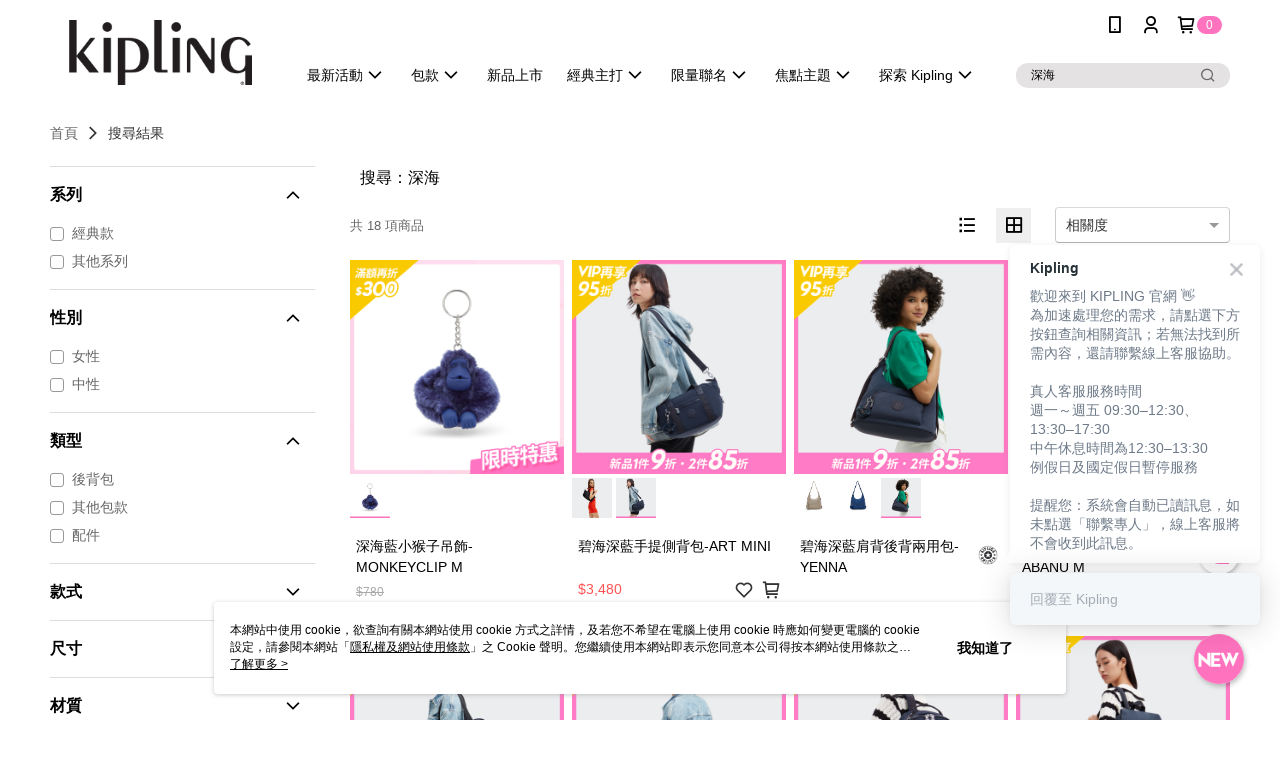

--- FILE ---
content_type: text/html; charset=utf-8
request_url: https://www.kipling.com.tw/v2/Search?q=%E6%B7%B1%E6%B5%B7&shopId=39255
body_size: 22884
content:
<!DOCTYPE html>
<html>
<head>
  <title>深海 | 熱銷推薦 | KIPLING</title>
  <meta property="og:title" content="KIPLING-台灣官方網站">
  <meta property="og:type" content="website">
  <meta property="og:url" content="https://www.kipling.com.tw/catalog/search/">
  <meta property="og:description" content="“擁有一顆永遠年輕的心”爲KIPLING始終不變的設計理念。結合時尚和功能性的設計，推出不同系列的手提包, 後背包, 旅行袋, 行李箱與配飾等，與您快樂同行。">
  <meta name="fb:app_id" content="2069342316660538">
  <meta name="viewport" content="width=device-width, initial-scale=1">
  <meta name="description" content="你想找的深海都在KIPLING，購買人氣推薦深海相關商品立即上KIPLING，享有優惠價格與最佳選擇">
  <meta name="keywords" content="">
  <link rel="alternate" hreflang="x-default" href="https://www.kipling.com.tw/catalog/search/" />
  <link rel="alternate" href="https://www.kipling.com.tw/catalog/search/?lang&#x3D;zh-TW" hreflang="zh-TW" />
  <link rel='stylesheet' href='https://cms-static.cdn.91app.com/lib/cms-theme-core/3.88.1/css/desktop.default.css?v=3.88.1'> 
  <link rel='stylesheet' href='https://cms.cdn.91app.com/cms/common/iconFonts/v1.1.15/nine1/nine1.css' />
  
  <script>
      (function (global) {
          global.nineyi = global.nineyi || {};
          (function (nineyi) {
              nineyi.shopId = 39255;
              nineyi.dependencies = {"imageServiceConfig":{"contentImagesPath":"contents/images","contentIcoPath":"contents/ico","imagePath":"images/original/","imageHost":"https://cms-static.cdn.91app.com/"},"isClearCache":false,"browsingMode":"desktop","device":"desktop","apiConfig":{"serverApiHost":"https://webapi-internal.91app.io/","clientApiHost":"/","isEnableCdnApi":true,"cdnApiHost":"https://webapi.91app.com/","bffHost":"https://fts-api.91app.com","ftsHost":"https://fts-api.91app.com/cms/v1","ftsHostTemp":"https://fts-api.91app.com"},"machineName":"catalog-55d6d6dd75-v7tfn","fetchTimeout":"8000","env":"prod","isBot":false,"isGooglebot":false,"shopDomainName":"www.kipling.com.tw","pageName":"search","routerPath":"","requestFullUrl":"https://www.kipling.com.tw/catalog/search/","shopId":39255,"isFromApp":false,"isShowCustomerServiceCenter":true,"isIE":false,"clientIp":"52.15.131.52","shopProfile":{"DomainType":"Official","AvailableDomain":"","ShopBasicInfo":{"ShopId":39255,"ShopName":"KIPLING","ShopStatus":"Open","HasPreviewPermission":false,"ShopStartDate":"/Date(1595865600000+0800)/","ShopDomain":"www.kipling.com.tw","IosAppId":"1413566818","AndroidPackageName":"com.nineyi.shop.s039255","IsAdultShop":false,"SsoDomain":"www.kipling.com.tw","ShopType":"Main","ThemeColor":"Grey","HasApp":true,"LayoutType":"Default","RefUrl":"https://bmai.app/e9d98653","HasBrandStory":true,"HasShopSummary":true,"StoreTotalCount":32,"DesktopLayoutLogo":"https://img.91app.com/webapi/images/s/ShopOfficialDesktopLayoutLogo/39255/39255logo?v=202601211023","MobileLayoutLogo":"https://img.91app.com/webapi/images/s/ShopOfficialMobileLayoutLogo/39255/39255logo?v=202601211023","PageTitle":"KIPLING-台灣官方網站","FavIconUrl":"https://img.91app.com/webapi/images/o/16/16/ShopFavicon/39255/39255favicon?v=202601211023","AppleTouchIconUrl":"//img.91app.com/webapi/images/t/512/512/ShopIcon/39255/0/01230345","EnableSendAppLinkSMS":true,"ShopAppNameList":[{"AppName":"KIPLING","OSTypeDef":"Android"},{"AppName":"KIPLING","OSTypeDef":"iOS"}],"MetaDescription":"“擁有一顆永遠年輕的心”爲KIPLING始終不變的設計理念。結合時尚和功能性的設計，推出不同系列的手提包, 後背包, 旅行袋, 行李箱與配飾等，與您快樂同行。","MetaKeywords":"斜背包, 手提包, 電腦包, 側背包, 後背包, 日常背包, 書包, 行李箱, 旅行袋, 猩猩, 猴子,emoji","SupplierName":"台灣威富品牌有限公司","IsAntiFraud":true,"CustomerServiceChannel":"Omnichat","IsDownloadAndroidAPK":false,"SoldOutType":0,"EnableSessionExpire":true,"IsEnabledBackInStockAlert":true,"ShopNameMultilingualContentMap":{},"RecaptchaEnterpriseSiteKey":"6LdCV8opAAAAAE_O2vCdBvzBGEgtCFGLipPlqraF"},"ShopThirdPartyConfigInfo":{"FacebookConfig":{"FansPageUrl":"https://www.facebook.com/KiplingTaiwan","AppId":"2069342316660538","CommonAppId":"2069342316660538","CustomAudiencesPixelIds":["250223892267645","1581789348828601","17212749669"],"IsEnableFacebookManualAdvancedMatching":true},"GoogleConfig":{"GoogleAnalyticsTrackingId":"UA-78758029-37","GTMContainerId":"GTM-PZL94CH","OfficialShopGoogleTagConfig":{"GoogleConversionData":{"TrackingIdList":["792871977","595277646","16640292595","17212749669","741116804628480","767396279"],"ShopUseNewCode":true,"ConversionList":[{"Id":"792871977","Label":"JSHACO_9zYcBEKmIifoC","TagType":"GoogleConversionForShoppingCart"},{"Id":"792871977","Label":"35LaCIWXw9YBEKmIifoC","TagType":"GoogleConversionForShoppingCart"},{"Id":"595277646","Label":"UqzyCIKUit0BEM7u7JsC","TagType":"GoogleConversionForShoppingCart"},{"Id":"16640292595","Label":"e2gTCNSW8MQZEPPt2v49","TagType":"GoogleConversionForShoppingCart"},{"Id":"17212749669","Label":"TvJGCJq6oN4aEOXu1o9A","TagType":"GoogleConversionForShoppingCart"},{"Id":"792871977","Label":"JSHACO_9zYcBEKmIifoC","TagType":"GoogleConversionForRegistrationCompleted"},{"Id":"792871977","Label":"cTkcCPy6w9YBEKmIifoC","TagType":"GoogleConversionForRegistrationCompleted"},{"Id":"595277646","Label":"IMVYCNzz0N0BEM7u7JsC","TagType":"GoogleConversionForRegistrationCompleted"},{"Id":"16640292595","Label":"yuhRCNGW8MQZEPPt2v49","TagType":"GoogleConversionForRegistrationCompleted"},{"Id":"741116804628480","Label":"17212749669","TagType":"GoogleConversionForRegistrationCompleted"},{"Id":"17212749669","Label":"HsV7CIvJoN4aEOXu1o9A","TagType":"GoogleConversionForRegistrationCompleted"},{"Id":"792871977","Label":"JSHACO_9zYcBEKmIifoC","TagType":"GoogleConversionForPayFinish"},{"Id":"767396279","Label":"f775CN25yZMBELeT9u0C","TagType":"GoogleConversionForPayFinish"},{"Id":"595277646","Label":"IlUbCKuQit0BEM7u7JsC","TagType":"GoogleConversionForPayFinish"},{"Id":"16640292595","Label":"XTzYCM6W8MQZEPPt2v49","TagType":"GoogleConversionForPayFinish"},{"Id":"17212749669","Label":"4N6UCOW-k94aEOXu1o9A","TagType":"GoogleConversionForPayFinish"}]},"GoogleRemarketingData":{"TrackingIdList":["792871977","767396279","595277646","16640292595","17212749669"],"RemarketingList":[{"TrackingId":"792871977","Label":""},{"TrackingId":"767396279","Label":""},{"TrackingId":"595277646","Label":""},{"TrackingId":"16640292595","Label":""},{"TrackingId":"17212749669","Label":""}]},"GoogleAdwordsTrackingIdList":["792871977","595277646","16640292595","17212749669","741116804628480","767396279"]},"GoogleAnalytics4TrackingId":"G-XXWEEZGPC2"},"LineConfig":{"LineUserId":"","IsLineShopLandingPopupEnabled":false,"LineADTracking":[]},"InstagramConfig":{"ShopInstagramUrl":"https://www.instagram.com/kipling_taiwan/"},"AdobeAnalyticsConfig":{"ScriptUrl":""},"YahooConfig":{"YahooGeminiTrackingInfoList":[]},"HasCustomerBot":false,"IsPassOuterMemberCode":true},"ShopCustomerServiceInfo":{"CustomServicePhone":"0809092343","CustomServicePhoneDesc":"週一～週五，09:00～18:00","FacebookBot":{"IsEnable":false,"CloseTime":false,"StartWeeklyWorkingDay":null,"EndWeekDayWorkingDay":null,"StartTime":null,"EndTime":null},"OmnichatAppKey":"eyJ0eXAiOiJKV1QiLCJhbGciOiJIUzI1NiJ9.eyJ0ZWFtTmFtZSI6IktpcGxpbmcifQ.lfe1UXwkMKyhSG-QCA4vZ2eaFxpKsexjpqsSMuzGbY4","OmnichatSsoKey":"3pVZou0miarwhbKdwqolpts6kwepoa","ChatBotEnabled":true,"Vendor":"Omnichat","ExtensionMarketplaceUrl":"https://client-chat.easychat.co","VendorToken1":"eyJ0eXAiOiJKV1QiLCJhbGciOiJIUzI1NiJ9.eyJ0ZWFtTmFtZSI6IktpcGxpbmcifQ.lfe1UXwkMKyhSG-QCA4vZ2eaFxpKsexjpqsSMuzGbY4","VendorToken2":"3pVZou0miarwhbKdwqolpts6kwepoa"},"ShopFunction":{"IsShowQuestionInsert":true,"IsRememberCreditCard":false,"IsEnabledMultiShopCategory":true,"IsShowChangePassword":true,"IsEnableAddressBook":true,"AddressBookVersion":2,"IsPriceOnTop":false,"IsEnabledNewProductCard":true,"IsEnabledShopCategoryAutoDescription":true,"IsSuggestPriceShowPrice":true,"IsEnableLineAppOrder":true,"IsShowShopIntroduce":true,"IsEnabledRetailStoreExpress":false,"IsEnableShopCustomCurrencyRate":false,"IsEnabledCustomTranslation":false,"IsEnableStoreCredit":false,"IsShowStoreCreditInfo":false,"IsShowStoreOnlyLabel":true,"IsEnabledShopReturnGoods":true,"IsEnabledShopChangeGoods":false,"IsEnabledShopCustomReturnGoods":false,"IsEnabledShopCustomChangeGoods":false,"IsEnableSendAppDownLoadLinkReCaptcha":false,"IsEnabledSalesOrderExtendInfo":false,"IsShowAccountBinding":true,"IsEnableCommentAfterLogin":false,"IsEnableCommentAfterLoginReview":true,"IsShowTradesOrderGroupQRCode":false,"IsEnableGoogleAdManager":false,"IsEnableSkuPointsPay":false,"PointsPayDisplayType":"PointDesc","IsEnableMemberTierEventPopup":false},"EnableCmsModuleTypes":[],"IsVerifyCellphoneBeforeGetOuterId":true},"locale":"zh-TW","translationsData":{"zh-TW":{"theme_core":{"activity":{"days":"天","go_to_promotion_list":"查看活動列表","hours":"時","minutes":"分","promotion_come_to_end":"即將結束","promotion_latest":"最新","seconds":"秒"},"blog":{"article_default_description":"你可以開始在左側設定模組內容，文字模組提供了簡易編輯功能，可設定「字級大小」、「置左、置中、置右」、「粗體、設定文字顏色」，利用這些編輯功能，你可以很方便的編輯排版，完成豐富的內容經營！","article_default_title":"你可以開始在左側設定模組內容","intro":"文章引言","see_more":"去看看","tag":"醒目標籤","title":"文章標題"},"breadcrumbs":{"home_page":"首頁","store_express_page":"門市快送"},"browsing_history":{"bestsellers":"熱銷商品","browsing_history":"瀏覽紀錄","browsing_history_clear":"清除瀏覽紀錄","browsing_history_items":"件商品","browsing_history_none":"暫無瀏覽紀錄","browsing_history_see_more":"快去看看"},"collection_detail":{"detail_page_introduction":"穿搭介紹","detail_page_title":"日本穿搭","home_page":"首頁","no_product":"此穿搭頁面商品台灣皆無販售","not_found":"找不到相關的內容","relative_list_title":"此店員其它穿搭","sku_product_list_title":"穿著單品"},"collection_list":{"list_page_title":"日本穿搭","not_found":"找不到相關的內容","product_count":"共 %{productCount} 件商品"},"default":{"cancel":"取消","confirm":"確認","currency":"幣別","currency_selection":"幣別選擇","custom_title":"自訂標題","language":"語系","language_selection":"語系選擇","loading":"載入中...","look_around":"先逛逛","privacy_tip_info_check":"我知道了","privacy_tip_info_first":"本網站中使用 cookie，欲查詢有關本網站使用 cookie 方式之詳情，及若您不希望在電腦上使用 cookie 時應如何變更電腦的 cookie 設定，請參閱本網站「","privacy_tip_info_read_more":"了解更多 >","privacy_tip_info_second":"隱私權及網站使用條款","privacy_tip_info_third":"」之 Cookie 聲明。您繼續使用本網站即表示您同意本公司得按本網站使用條款之 Cookie 聲明使用 cookie。","restricted_popUp_content_check_age":"才能瀏覽與購買","restricted_popUp_content_HK":"警告：本物品內容可能令人反感；不可將本物品派發、傳閱、出售、出租、交給或出借予年齡未滿18歲的人士或將本物品向該等人士出示、播放或放映。","restricted_popUp_content_info":"請確認你的年齡已成年","restricted_popUp_enter":"已成年，繼續","restricted_popUp_leave":"未成年，離開","restricted_popUp_title":"限制級商品","settings":"設定"},"download":{"download_app":"此內容頁面僅限 APP 瀏覽，下載後查看內容","download_link":"或點擊下載","scan_qr_code":"掃描 QR Code 下載"},"error":{"page_not_found":"URL 錯誤，找不到此頁面","to_home":"點此回首頁"},"footer":{"about_us":"關於我們","anti_fraud_desc":"若接到可疑電話，請洽詢165反詐騙專線","benefit_terms":"會員權益聲明","best_view":"本站最佳瀏覽環境請使用Google Chrome、Firefox或Edge以上版本","brand_story":"品牌故事","contact_us":"聯絡我們","faq":"常見問題","message":"客服留言","official_app":"官方APP","payment":"付款方式","privacy":"隱私權及網站使用條款","return_exchange":"退換貨方式","service_information":"客服資訊","shipping":"運送方式","shopping_instructions":"購物說明","store_info":"門市資訊","store_introduction":"商店簡介","terms_and_conditions":"條款及細則"},"header":{"activity":"最新活動","app_download_send_to_number":"已傳送至%{phoneNumber}<br />您也可以掃描QR code下載","app_download_send_to_phone":"APP載點已傳送至您的手機!<br />您也可以掃描QR code下載","app_download_use_qr_code":"建議您使用QR code掃描下載","barcode_search_placeholder":"請輸入關鍵字或%{skuOuterIdName}","category":"商品分類","category_all":"此分類全部商品","category_badge_gift":"贈品","check_order":"查看訂單","checkout":"結帳","click_to_track_status":"點我追蹤狀態 (外連至UberDirect)","contact_customer":"聯繫客服","current_state":"目前狀態","customer_contact":"客服聯繫","deliver_to_new":"$0<store> 外送 至 $1<address>","delivered_to":"$0<store> 配送到： $1<address>","delivery_address":"外送地址","delivery_by":"由%{name}店為你配送！","delivery_time":"指定配達時段","download":"開啟APP","download_app":"APP下載","download_app_describe":"輸入手機下載官方APP，購物更便利","free_send_download_app":"免費傳送載點至手機","i_know":"我知道了","input_cellphone":"請輸入台灣手機號碼","input_cellphone_global":"請輸入手機號碼","input_key_word":"搜尋商品","invalid_cellphone_format":"手機格式不正確","link_word":"文字連結","log_out":"會員登出","login_signup":"會員登入/註冊","muji_search_barcode":"國際條碼搜尋","muji_search_placeholder":"請輸入關鍵字或國際條碼","my_account":"我的帳戶","my_coupons":"我的優惠券","my_favorite":"我的收藏","my_membership":"會員專區","my_orders":"訂單查詢","new_add_item":"最新加入項目","order_cancel_msg":"系統已為您取消訂單，如有疑問請","order_delivery_address":"目前此筆配送到 %{address} 的訂單","order_delivery_success":"您的訂單已成功配達。","order_fail_msg":"因部分原因配送異常，請您儘快與","order_set":"訂單成立","others_looking_for":"看看其他人都找了什麼","pick_up_at_the_store":"取貨門市","please_enter_shipping_address":"請輸入配送地址","points":"%{point}點","purchase_extra":"加價購","recommended_brand":"推薦品牌","scan_qr_download":"手機掃描 QR Code 立即下載","search":"搜尋","search_barcode":"%{skuOuterIdName}搜尋","shopping_cart":"購物車","shopping_cart_empty":"購物車內目前沒有商品","store":"%{name}店","store_selection_default_text":"選擇門市","store_selection_greeting":"歡迎蒞臨：","store_selection_hint_step1":"選擇最常去的門市為您服務吧！","store_selection_hint_step2":"由%{storeName}為您服務！","top_message":"此區為置頂訊息","use_app":"立刻使用官方APP","your_pick_up_store":"你的取貨門市！"},"header_slider":{"about_caption":"關於","about_us":"關於我們","activity":"最新活動","activity_and_preferential":"活動與優惠","answered":"常見問題","brand_story":"品牌故事","category":"分類","category_all_items":"全部商品","contact_us":"聯絡我們","customer_information":"客服資訊","events_and_discounts":"活動與優惠","exchange":"退換貨方式","facebook":"Facebook","follow_community":"追蹤社群","go_to_target_text":"前往%{targetText}","input_coupon":"優惠券","instagram":"Instagram","invitation_events":"邀請活動","invite_friends":"邀請好友","limited_discount":"限時折扣","line":"LINE","membership":"會員權益聲明","message":"客服留言","not_support_for_just_an_hour":"目前門市不支援小時達服務，先去其他地方逛逛","official_app":"官方APP","payment":"付款方式","privacy_policy":"隱私權及網站使用條款","select_channel":"選擇頻道分類","service_description":"服務說明","shipping":"運送方式","shop_category_is_in_preparation":"分類商品準備中，先去其他地方逛逛","shop_information":"商店資訊","shop_instructions":"購物說明","store":"門市","store_discounts":"門市券","store_information":"門市資訊","store_introduction":"商店簡介","terms_and_conditions":"條款及細則"},"hot_sale_ranking":{"page_title":"熱銷排行榜"},"inline":{"april":"4月","august":"8月","december":"12月","delivery":"外送","delivery_order_status_completed":"餐點已送達","delivery_order_status_delivering":"司機取餐運送中...","delivery_order_status_delivering_desc":"餐點已準備完成，等候司機取餐運送至指定地點","delivery_order_status_preparation_desc":"司機取餐後將以簡訊通知您","delivery_order_title":"預計送達時間","february":"2月","friday":"週五","january":"1月","july":"7月","june":"6月","march":"3月","may":"5月","monday":"週一","november":"11月","number_of_order":"訂單編號","number_of_people_dining":"%{number} 位","october":"10月","please_select_branch":"請選擇分店","reservation_button_reserve_table_title":"立即預訂","reservation_button_reserve_takeout_or_delivery_title":"立即預訂","reservation_dd_reserve_brand_title":"品牌","reservation_dd_reserve_store_title":"分店","reservation_dd_reserve_type_title":"預訂類型","reservation_option_booking":"訂位","reservation_option_online_shoping":"線上購物","reservation_option_takeout_or_delivery":"訂餐","reservation_order_title":"訂位資訊","saturday":"週六","seated":"已入座","select_branch":"選擇分店","september":"9月","sunday":"週日","take_out":"外帶","takeout_delivery_order_status_preparation":"餐點準備中...","takeout_delivery_order_status_waiting_confirmation":"訂單等待餐廳確認中","takeout_delivery_order_status_waiting_desc":"等餐廳確認後，您會收到簡訊才算訂單完成","takeout_order_status_completed":"已完成取餐","takeout_order_status_preparation_desc":"餐點準備完成後將以簡訊通知您","takeout_order_status_ready":"餐點準備完成，等待取餐","takeout_order_status_ready_desc":"請使用訂單編號至餐廳門市取餐","takeout_order_title":"預計取餐時間","thursday":"週四","today":"今日","tuesday":"週二","wednesday":"週三"},"location_inventory":{"cart_will_adjust":"你已選擇了不同的門市，如要繼續，你的購物車將會受庫存影響被調整。","change_delivery_store":"更換配送門市？","current_store":"目前配送門市","currently_busy":"目前忙碌中","have_inventory":"尚有庫存","nearby_inventory":"查看鄰近庫存","no_inventory":"暫無庫存","no_store_available":"目前無可配送門市","other_nearby_store":"其它鄰近門市","please_select_other_store":"目前門市暫時關閉服務，請重新選擇其它門市","re_enter_page":"請重新進入頁面，查看其它鄰近門市","select_this_store":"選擇此門市","sorry":"很抱歉！"},"member":{"check_member_level_description":"查看會員等級說明","check_new_level_benefits":"快來查看新等級的會員權益","check_renew_level_benefits":"快來查看目前等級的會員權益","congrats_upgrade":"升等成功！","renewal_successful":"續等成功！"},"product":{"add_back_in_stock":"貨到通知我","add_cart":"加入購物車","add_favorite":"收藏","add_to_cart":"購買","all_available_items_added":"你已將所有可購買商品添加到購物車","already_in_cart":"已在購物車","app_only":"APP獨賣！馬上下載","back_in_stock":"貨到通知","back_in_stock_input_mail_first":"可訂購時將以電子郵件或 App 推播通知","back_in_stock_input_mail_second":" 因數量有限，收到系統通知後請盡快購買，此功能無法保留商品","back_in_stock_input_mail_third":"確認通知即為同意商品追蹤 Email 及推播，並更新會員電子郵件資料","back_in_stock_limit_first":"訂閱數量已達上限，","back_in_stock_limit_second":"可至貨到通知頁面刪除","back_in_stock_not_login":"請先登入，再開啟通知","can_not_buy":"無法購買","cancel_back_in_stock":"取消貨到通知","choose_purchase_method":"請選擇購買方式","confirm":"確認","immediately_buy":"立即結帳","immediately_buy_express_sale_page":"馬上搶購","in_store_only":"門市限定","include_these_salepages_text":"內含以下商品","input_mail":"輸入電子郵件","insufficient_inventory":"庫存量不足","is_missing_purchase_method":"無法購買","its_restricted_product":"此為%{label}商品","limit_max_value_msg":"最多購買上限為%{maxValue}件","login":"登入","login_and_try_again":"請先登入會員後再試一次","mail":"電子郵件","mail_format_error":"電子郵件格式錯誤","max_purchase_limit":"已達最大可購數量","maximum_purchase_of_limit_items_for_this_product":"本商品最多購買 %{maxValue} 件","no_restock":"售完不補貨","not_selling_mask_label_text":"暫停販售","not_start_sell":"尚未開賣","points":"%{points}點","points_string":"點","purchase_qualification_required":"需至少符合以下一項資格才可購買","required":"必填","restock":"售完補貨中","salepage_bundle_p2_title":"選擇商品選項","salepage_removed_placeholder":"此商品已下架","select_product_for_comment":"選擇要評價的商品","selling_start_date_time":"%{sellingStartDateTime} 開賣","selling_will_kickoff":"即將開賣","share_to_buy":"分享後立即購買","sku_select_placeholder":"請選擇商品選項","sold_out":"已售完","sold_out_express_sale_page":"熱銷一空","some_items_are_out_of_stock":"部分商品的選項庫存不足，請重新選擇","stock_qty":"可售 %{stockQty} 件","subscribed_time":"加入時間：","this_option_is_out_of_stock":"此選項庫存不足，請重新選擇","unable_to_add_cart":"無法加入購物車"},"promotion":{"come_to_end":"即將結束","latest":"最新"},"quick_entry":{"shortcut_function":"快捷功能"},"recommendation_section":{"other_people_watching":"其他人也在看","recommended_to_you":"為你推薦","you_might_like":"你可能會喜歡"},"search":{"search_product":"搜尋商品"},"shop_category":{"all":"全部","all_category":"所有分類","all_products":"全部商品","category":"分類","category_products_title":"分類商品","chosen":"已選擇","clear_all_filters":"清除所有篩選","create_fast_buy_order_system_error":"系統忙碌中，請稍後再試。","delivery_sms":"配送簡訊","fast_buy":"快速結帳","fast_buy_api_false_common_message":"快速結帳失敗，請重新整理","fast_buy_change_order":"修改訂單","fast_buy_confirm":"確認","fast_buy_confirm_payment":"確認付款","fast_buy_discount":"折扣","fast_buy_discount_coupon":"折價券","fast_buy_eligible":"符合","fast_buy_error_message":"錯誤訊息","fast_buy_freight":"運費","fast_buy_giveaway":"贈","fast_buy_go_to_checkout":"前往結帳","fast_buy_go_to_index":"回首頁","fast_buy_ineligible":"不符合","fast_buy_no_garbage_error_message":"很抱歉，目前環保二用袋已售罄無法提供快速結帳。","fast_buy_order_info":"訂單資訊","fast_buy_payment_method":"付款方式","fast_buy_product_information":"商品資訊","fast_buy_receiver_info":"收件人資訊","fast_buy_shipping_coupon_discount":"運費券折扣","fast_buy_sold_out":"已售完","fast_buy_subtotal":"小計","fast_buy_total":"總計：","fast_buy_with_promo_code":"（含使用優惠碼 %{promoCode}）","filter":"篩選","filter_selected":"已選擇篩選條件","gift":"贈品","go_to_other_category":"先去別的分類逛逛","go_to_other_place":"先去其他地方逛逛","highest":"最高","home_page":"首頁","lowest":"最低","no_products_matched_filter":"沒有商品符合篩選條件","not_support_for_just_an_hour":"目前門市不支援小時達服務","order_delivery_notification":"下單後務必留意$0<sms>與$1<notification>確保商品順利送交予您！","orderby_curator":"店長推薦","orderby_newest":"最新上架","orderby_page_view":"最多人看","orderby_price_high_to_low":"價格高到低","orderby_price_low_to_high":"價格低到高","orderby_sales":"熱賣商品","original_range":"原始區間","pay_amount":"金額：","payment":"付款方式","please_choose":"請選擇","popular_tag":"熱門標籤","price":"價格","price_range":"價格區間","product_category":"商品分類","product_count":"共 %{productCount} 項商品","products_in_this_section":"本區商品","publish_notification":"推播通知","related_category":"相關分類","related_products":"相關商品","select_category":"選擇分類","select_channel":"選擇頻道分類","shipping":"運送方式","shop_category_is_in_preparation":"分類商品準備中","shopping_cart_price":"購物車金額：","show_all_filters":"顯示所有篩選條件","show_less":"顯示更少","show_more":"顯示更多","sort_by":"排序","swipe_to_next_category":"繼續滑動看下一個分類","swipe_to_prev_category":"繼續滑動看上一個分類","unlimited":"不限","watching":"你正在看"},"store_express":{"active_location":"配送門市","address":"地址","address_not_found":"輸入的地址不在配送範圍無法運送，請嘗試輸入其他地址","address_title":"快送地址","auto_locate_failed":"獲取定位失敗","auto_locate_success":"定位成功","avaliable_locations":"可配送鄰近門市如下：","block":"地區","change_location_hint":"將為你確認購物車商品在「%{locationName}」的庫存，你確定要變更嗎？","check_location":"已配對最近門市","chincking":"配對中","city":"縣市","comment":"備註","comment_hint":"輸入樓層或房號","confirm":"確認","display_error_msg":"顯示錯誤訊息","distance":"距離","inout_address":"輸入地址","input_address":"輸入地址","input_floor":"輸入樓層或房號","input_location":"輸入門市","left_hint":"你確定要離開外送門市服務嗎？","location_service":"定位服務","location_title":"變更配送門市","modify":"修改","no_choice":"尚未選擇","no_location_address":"尚無門市地址","receiver_info":"收件資訊","renew_location":"已重新配對新門市","select_block":"選擇地區","select_city":"選擇縣市","send_to":"外送至","sent_to_address":"外送至%{address}","update_location_confirm":"修改地址或配送門市，須回到首頁調整並重新結帳，你確定要修改嗎？","welcome":"歡迎使用門市快送"},"tag_category":{"related_category":"相關分類","related_products":"相關商品","watching":"你正在看"},"toast":{"add_success":"加入成功","add_to_cart_fail":"加入購物車失敗，請稍後再試","add_to_wishlist_successfully":"加入收藏成功","back_in_stock_subscribe_success":"可訂購時將通知","back_in_stock_unsubscribe_success":"已取消通知","cancel_back_in_stock_input_mail_success":"已取消通知","filter_upper_limit":"篩選條件已達上限","got_it":"我知道了","is_closed":"商品已下架","login_success":"登入成功","logout_success":"登出成功","no_start":"商品尚未開賣","not_found":"無此商品","reload":"重新整理","remove_success":"移除成功","removed_from_wishlist_successfully":"移除收藏成功","sale_page_bundle_loading_failed":"無法載入商品資訊","select_error":"請先選取選項","sold_out":"商品已售完","submit_error":"送出失敗","submit_success":"送出成功","system_error":"系統忙碌中，請重試","un_listing":"此商品尚未發布"},"toolbox":{"coupon":"門市券","custom":"自訂功能","fb_messenger":"FB Messenger","fb_page":"Facebook 粉絲團","fb_send_messege":"發送訊息","ig":"Instagram","line":"LINE","store_info":"門市資訊"}},"catalog":{"common":{"home_page":"首頁","no_permission_page":"沒有權限","not_found_page":"很抱歉，找不到此頁面","product_count":"共 %{productCount} 件商品"},"search":{"all_category":"全部分類","exact_match":"精準比對","no_search_result":"無搜尋結果","not_found":"找不到相關的內容","please_research":"請調整進階篩選的內容，或放寬條件重新搜尋","popular_keywords":"看看其他人都找了什麼","search":"搜尋","search_mode":"搜尋方式","search_order_correlation":"相關度","search_order_newest":"新品","search_order_page_view":"最多人看","search_order_price_high_to_low":"價格高到低","search_order_price_low_to_high":"價格低到高","search_order_relevance":"綜合排序","search_order_sales":"熱賣商品","search_page":"搜尋結果頁","search_page_description":"你想找的%{searchKeyword}都在%{shopName}，購買人氣推薦%{searchKeyword}相關商品立即上%{shopName}，享有優惠價格與最佳選擇","search_page_title":"%{searchKeyword} | 熱銷推薦 | %{shopName}","search_results":"搜尋結果","selection_criteria":"選擇條件","store_express_page":"門市快送","try_other_keyword":"請嘗試使用其他關鍵字"}}}},"market":"TW","isEnableLocaleSelect":true,"isShowCollectionBoard":false,"isEnableCustomerServiceCenter":true,"isEnableCmsCdn":true,"themecoreVersion":"3.88.1","serverRenderData":{"searchProvider":"elasticsearch","searchResult":{"SalePageList":[{"Id":10464890,"ShopId":39255,"Title":"深海藍小猴子吊飾-MONKEYCLIP M","SubTitle":"","Price":546,"PriceDisplayType":"Price","PairsPrice":0,"PairsPoints":0,"DisplayPointsPayPairsList":[],"PointsPayDisplayType":"","IsFav":false,"SellingStartDateTime":"/Date(1739412000000+0800)/","Sort":1000,"PV":10,"PicUrl":"//img.91app.com/webapi/imagesV3/Cropped/SalePage/10464890/0/639043848199430000?v=1","DynamicPicUrl":"//img.91app.com/webapi/imagesV3/Dynamic/SalePage/10464890/0/639044136199430000?v=1","IsDynamicPic":true,"PicList":["//img.91app.com/webapi/imagesV3/Cropped/SalePage/10464890/0/639044136199430000?v=1","//img.91app.com/webapi/imagesV3/Cropped/SalePage/10464890/1/639044136199430000?v=1"],"SuggestPrice":780,"ImageCount":2,"Score":"91.88555","UpdatedDateTime":"/Date(1768788019943+0800)/","SellingQty":1,"IsSoldOut":false,"IsFreeFee":false,"HasStoreDelivery":false,"IsRefrigerator":false,"IsFreezer":false,"IsInstallment":false,"IsLocationPickup":false,"Tags":[],"ListingStartDateTime":"/Date(1739412000000+0800)/","ListingEndDateTime":"/Date(-62135596800000)/","SellingEndDateTime":"/Date(-62135596800000)/","StatusDef":null,"ReqQty":0,"SalePageCode":null,"IsComingSoon":false,"IsShowSellingStartDateTime":false,"SoldOutActionType":"OutOfStock","EnableIsComingSoon":true,"DisplayTags":[{"Group":"N1-S-ProductBadge","Key":[{"Id":"76644","StartTime":"/Date(1767578400000+0800)/","EndTime":"/Date(1769911140000+0800)/","PicUrl":{"RatioOneToOne":"//img.91app.com/webapi/imagesV3/Cropped/ProductBadge/76644/ratioOneToOne/639044129352021760?v=1","RatioThreeToFour":""},"UpdateTime":"/Date(1768787335202+0800)/"}]}],"SalePageModes":"","SalePageGroup":{"GroupCode":"SG241225G0000A","GroupTitle":"顏色","GroupIconStyle":"Square","SalePageItems":[{"SalePageId":10464890,"GroupItemTitle":"深海藍","ItemSort":1000,"ItemUrl":"//img.91app.com/webapi/imagesV3/Cropped/SalePage/10464890/0/639044136199430000?v=1","ImageUpdatedDateTime":"/Date(-62135596800000+0800)/","ImageGroup":"SalePage"}],"IsFromSearchES":true},"SourceIds":null,"SourceFirstId":0,"Category":null,"IsRestricted":false,"IsSalePageBundle":false,"PromotionPriceList":[],"IsSupportLocalTime":true,"Metafields":{"metafield_9":{"Value":"APP結帳滿額再折111","MetafieldType":"SingleLineText"}},"SalesChannel":["Online"]},{"Id":6505524,"ShopId":39255,"Title":"碧海深藍手提側背包-ART MINI","SubTitle":"","Price":3480,"PriceDisplayType":"Price","PairsPrice":0,"PairsPoints":0,"DisplayPointsPayPairsList":[],"PointsPayDisplayType":"","IsFav":false,"SellingStartDateTime":"/Date(1768788000000+0800)/","Sort":1000,"PV":9,"PicUrl":"//img.91app.com/webapi/imagesV3/Cropped/SalePage/6505524/0/639043848196900000?v=1","DynamicPicUrl":"//img.91app.com/webapi/imagesV3/Dynamic/SalePage/6505524/0/639044136196900000?v=1","IsDynamicPic":true,"PicList":["//img.91app.com/webapi/imagesV3/Cropped/SalePage/6505524/0/639044136196900000?v=1","//img.91app.com/webapi/imagesV3/Cropped/SalePage/6505524/1/639044136196900000?v=1","//img.91app.com/webapi/imagesV3/Cropped/SalePage/6505524/2/639044136196900000?v=1","//img.91app.com/webapi/imagesV3/Cropped/SalePage/6505524/3/639044136196900000?v=1","//img.91app.com/webapi/imagesV3/Cropped/SalePage/6505524/4/639044136196900000?v=1","//img.91app.com/webapi/imagesV3/Cropped/SalePage/6505524/5/639044136196900000?v=1"],"SuggestPrice":3480,"ImageCount":6,"Score":"45.849773","UpdatedDateTime":"/Date(1768788019690+0800)/","SellingQty":22,"IsSoldOut":false,"IsFreeFee":false,"HasStoreDelivery":false,"IsRefrigerator":false,"IsFreezer":false,"IsInstallment":false,"IsLocationPickup":false,"Tags":[],"ListingStartDateTime":"/Date(1768788000000+0800)/","ListingEndDateTime":"/Date(-62135596800000)/","SellingEndDateTime":"/Date(-62135596800000)/","StatusDef":null,"ReqQty":0,"SalePageCode":null,"IsComingSoon":false,"IsShowSellingStartDateTime":false,"SoldOutActionType":"OutOfStock","EnableIsComingSoon":true,"DisplayTags":[{"Group":"N1-S-ProductBadge","Key":[{"Id":"76641","StartTime":"/Date(1767578400000+0800)/","EndTime":"/Date(1769997540000+0800)/","PicUrl":{"RatioOneToOne":"//img.91app.com/webapi/imagesV3/Cropped/ProductBadge/76641/ratioOneToOne/639044129831836140?v=1","RatioThreeToFour":""},"UpdateTime":"/Date(1768787383183+0800)/"}]}],"SalePageModes":"","SalePageGroup":{"GroupCode":"SG240129G0001Y","GroupTitle":"顏色","GroupIconStyle":"Square","SalePageItems":[{"SalePageId":7202404,"GroupItemTitle":"經典黑菱格紋印花","ItemSort":1000,"ItemUrl":"//img.91app.com/webapi/imagesV3/Cropped/SalePage/7202404/0/639044136196900000?v=1","ImageUpdatedDateTime":"/Date(-62135596800000+0800)/","ImageGroup":"SalePage"},{"SalePageId":6505524,"GroupItemTitle":"碧海深藍","ItemSort":1000,"ItemUrl":"//img.91app.com/webapi/imagesV3/Cropped/SalePage/6505524/0/639044136196900000?v=1","ImageUpdatedDateTime":"/Date(-62135596800000+0800)/","ImageGroup":"SalePage"}],"IsFromSearchES":true},"SourceIds":null,"SourceFirstId":0,"Category":null,"IsRestricted":false,"IsSalePageBundle":false,"PromotionPriceList":[],"IsSupportLocalTime":true,"Metafields":{"metafield_11":{"Value":"會員日領券再折$170","MetafieldType":"SingleLineText"}},"SalesChannel":["Online"]},{"Id":11429906,"ShopId":39255,"Title":"碧海深藍肩背後背兩用包-YENNA","SubTitle":"","Price":4080,"PriceDisplayType":"Price","PairsPrice":0,"PairsPoints":0,"DisplayPointsPayPairsList":[],"PointsPayDisplayType":"","IsFav":false,"SellingStartDateTime":"/Date(1768788000000+0800)/","Sort":1000,"PV":17,"PicUrl":"//img.91app.com/webapi/imagesV3/Cropped/SalePage/11429906/0/639043848196900000?v=1","DynamicPicUrl":"//img.91app.com/webapi/imagesV3/Dynamic/SalePage/11429906/0/639044136196900000?v=1","IsDynamicPic":true,"PicList":["//img.91app.com/webapi/imagesV3/Cropped/SalePage/11429906/0/639044136196900000?v=1","//img.91app.com/webapi/imagesV3/Cropped/SalePage/11429906/1/639044136196900000?v=1","//img.91app.com/webapi/imagesV3/Cropped/SalePage/11429906/2/639044136196900000?v=1","//img.91app.com/webapi/imagesV3/Cropped/SalePage/11429906/3/639044136196900000?v=1","//img.91app.com/webapi/imagesV3/Cropped/SalePage/11429906/4/639044136196900000?v=1"],"SuggestPrice":4080,"ImageCount":5,"Score":"44.211132","UpdatedDateTime":"/Date(1768788019690+0800)/","SellingQty":10,"IsSoldOut":false,"IsFreeFee":false,"HasStoreDelivery":false,"IsRefrigerator":false,"IsFreezer":false,"IsInstallment":false,"IsLocationPickup":false,"Tags":[],"ListingStartDateTime":"/Date(1768788000000+0800)/","ListingEndDateTime":"/Date(-62135596800000)/","SellingEndDateTime":"/Date(-62135596800000)/","StatusDef":null,"ReqQty":0,"SalePageCode":null,"IsComingSoon":false,"IsShowSellingStartDateTime":false,"SoldOutActionType":"OutOfStock","EnableIsComingSoon":true,"DisplayTags":[{"Group":"N1-S-ProductBadge","Key":[{"Id":"76641","StartTime":"/Date(1767578400000+0800)/","EndTime":"/Date(1769997540000+0800)/","PicUrl":{"RatioOneToOne":"//img.91app.com/webapi/imagesV3/Cropped/ProductBadge/76641/ratioOneToOne/639044129831836140?v=1","RatioThreeToFour":""},"UpdateTime":"/Date(1768787383183+0800)/"}]}],"SalePageModes":"","SalePageGroup":{"GroupCode":"SG251226G0002F","GroupTitle":"顏色","GroupIconStyle":"Square","SalePageItems":[{"SalePageId":11429921,"GroupItemTitle":"灰褐色","ItemSort":1000,"ItemUrl":"//img.91app.com/webapi/imagesV3/Cropped/SalePage/11429921/0/639044136196900000?v=1","ImageUpdatedDateTime":"/Date(1766705712747+0800)/","ImageGroup":"SalePage"},{"SalePageId":11429912,"GroupItemTitle":"休閒藍","ItemSort":1000,"ItemUrl":"//img.91app.com/webapi/imagesV3/Cropped/SalePage/11429912/0/639044136196900000?v=1","ImageUpdatedDateTime":"/Date(1766705712747+0800)/","ImageGroup":"SalePage"},{"SalePageId":11429906,"GroupItemTitle":"碧海深藍","ItemSort":1000,"ItemUrl":"//img.91app.com/webapi/imagesV3/Cropped/SalePage/11429906/0/639044136196900000?v=1","ImageUpdatedDateTime":"/Date(1766705712747+0800)/","ImageGroup":"SalePage"}],"IsFromSearchES":true},"SourceIds":null,"SourceFirstId":0,"Category":null,"IsRestricted":false,"IsSalePageBundle":false,"PromotionPriceList":[],"IsSupportLocalTime":true,"Metafields":{"metafield_11":{"Value":"會員日領券再折$170","MetafieldType":"SingleLineText"}},"SalesChannel":["Online"]},{"Id":6509897,"ShopId":39255,"Title":"碧海深藍多層隨身斜背包-ABANU M","SubTitle":"","Price":3480,"PriceDisplayType":"Price","PairsPrice":0,"PairsPoints":0,"DisplayPointsPayPairsList":[],"PointsPayDisplayType":"","IsFav":false,"SellingStartDateTime":"/Date(1767578400000+0800)/","Sort":1000,"PV":158,"PicUrl":"//img.91app.com/webapi/imagesV3/Cropped/SalePage/6509897/0/639043848196900000?v=1","DynamicPicUrl":"//img.91app.com/webapi/imagesV3/Dynamic/SalePage/6509897/0/639044136196900000?v=1","IsDynamicPic":true,"PicList":["//img.91app.com/webapi/imagesV3/Cropped/SalePage/6509897/0/639044136196900000?v=1","//img.91app.com/webapi/imagesV3/Cropped/SalePage/6509897/1/639044136196900000?v=1","//img.91app.com/webapi/imagesV3/Cropped/SalePage/6509897/2/639044136196900000?v=1","//img.91app.com/webapi/imagesV3/Cropped/SalePage/6509897/3/639044136196900000?v=1","//img.91app.com/webapi/imagesV3/Cropped/SalePage/6509897/4/639044136196900000?v=1"],"SuggestPrice":3480,"ImageCount":5,"Score":"42.79088","UpdatedDateTime":"/Date(1768788019690+0800)/","SellingQty":40,"IsSoldOut":false,"IsFreeFee":false,"HasStoreDelivery":false,"IsRefrigerator":false,"IsFreezer":false,"IsInstallment":false,"IsLocationPickup":false,"Tags":[],"ListingStartDateTime":"/Date(1767578400000+0800)/","ListingEndDateTime":"/Date(-62135596800000)/","SellingEndDateTime":"/Date(-62135596800000)/","StatusDef":null,"ReqQty":0,"SalePageCode":null,"IsComingSoon":false,"IsShowSellingStartDateTime":false,"SoldOutActionType":"OutOfStock","EnableIsComingSoon":true,"DisplayTags":[{"Group":"N1-S-ProductBadge","Key":[{"Id":"76641","StartTime":"/Date(1767578400000+0800)/","EndTime":"/Date(1769997540000+0800)/","PicUrl":{"RatioOneToOne":"//img.91app.com/webapi/imagesV3/Cropped/ProductBadge/76641/ratioOneToOne/639044129831836140?v=1","RatioThreeToFour":""},"UpdateTime":"/Date(1768787383183+0800)/"}]}],"SalePageModes":"","SalePageGroup":{"GroupCode":"SG240129G0001R","GroupTitle":"顏色","GroupIconStyle":"Square","SalePageItems":[{"SalePageId":9471013,"GroupItemTitle":"經典老花","ItemSort":1000,"ItemUrl":"//img.91app.com/webapi/imagesV3/Cropped/SalePage/9471013/0/639044136196900000?v=1","ImageUpdatedDateTime":"/Date(-62135596800000+0800)/","ImageGroup":"SalePage"},{"SalePageId":7202398,"GroupItemTitle":"經典黑菱格紋印花","ItemSort":1000,"ItemUrl":"//img.91app.com/webapi/imagesV3/Cropped/SalePage/7202398/0/639044136196900000?v=1","ImageUpdatedDateTime":"/Date(-62135596800000+0800)/","ImageGroup":"SalePage"},{"SalePageId":6509897,"GroupItemTitle":"碧海深藍","ItemSort":1000,"ItemUrl":"//img.91app.com/webapi/imagesV3/Cropped/SalePage/6509897/0/639044136196900000?v=1","ImageUpdatedDateTime":"/Date(-62135596800000+0800)/","ImageGroup":"SalePage"}],"IsFromSearchES":true},"SourceIds":null,"SourceFirstId":0,"Category":null,"IsRestricted":false,"IsSalePageBundle":false,"PromotionPriceList":[{"Price":2673,"PromotionEngineId":511707,"MemberCollectionId":"-1","StartDateTime":"/Date(1762790400000+0800)/","EndDateTime":"/Date(1762999199000+0800)/","Label":"限時再折$111","IsWeb":true,"IsiOSApp":true,"IsAndroidApp":true,"IsWebPromotion":true,"IsAPPPromotion":true}],"IsSupportLocalTime":true,"Metafields":{"metafield_11":{"Value":"會員日領券再折$170","MetafieldType":"SingleLineText"}},"SalesChannel":["Online"]},{"Id":11026093,"ShopId":39255,"Title":"碧海深藍多口袋實用斜背包-COOL DEFEA","SubTitle":"","Price":3880,"PriceDisplayType":"Price","PairsPrice":0,"PairsPoints":0,"DisplayPointsPayPairsList":[],"PointsPayDisplayType":"","IsFav":false,"SellingStartDateTime":"/Date(1768788000000+0800)/","Sort":1000,"PV":5,"PicUrl":"//img.91app.com/webapi/imagesV3/Cropped/SalePage/11026093/0/639043848196900000?v=1","DynamicPicUrl":"//img.91app.com/webapi/imagesV3/Dynamic/SalePage/11026093/0/639044136196900000?v=1","IsDynamicPic":true,"PicList":["//img.91app.com/webapi/imagesV3/Cropped/SalePage/11026093/0/639044136196900000?v=1","//img.91app.com/webapi/imagesV3/Cropped/SalePage/11026093/1/639044136196900000?v=1","//img.91app.com/webapi/imagesV3/Cropped/SalePage/11026093/2/639044136196900000?v=1","//img.91app.com/webapi/imagesV3/Cropped/SalePage/11026093/3/639044136196900000?v=1","//img.91app.com/webapi/imagesV3/Cropped/SalePage/11026093/4/639044136196900000?v=1"],"SuggestPrice":3880,"ImageCount":5,"Score":"41.360977","UpdatedDateTime":"/Date(1768788019690+0800)/","SellingQty":16,"IsSoldOut":false,"IsFreeFee":false,"HasStoreDelivery":false,"IsRefrigerator":false,"IsFreezer":false,"IsInstallment":false,"IsLocationPickup":false,"Tags":[],"ListingStartDateTime":"/Date(1768788000000+0800)/","ListingEndDateTime":"/Date(-62135596800000)/","SellingEndDateTime":"/Date(-62135596800000)/","StatusDef":null,"ReqQty":0,"SalePageCode":null,"IsComingSoon":false,"IsShowSellingStartDateTime":false,"SoldOutActionType":"OutOfStock","EnableIsComingSoon":true,"DisplayTags":[{"Group":"N1-S-ProductBadge","Key":[{"Id":"76641","StartTime":"/Date(1767578400000+0800)/","EndTime":"/Date(1769997540000+0800)/","PicUrl":{"RatioOneToOne":"//img.91app.com/webapi/imagesV3/Cropped/ProductBadge/76641/ratioOneToOne/639044129831836140?v=1","RatioThreeToFour":""},"UpdateTime":"/Date(1768787383183+0800)/"}]}],"SalePageModes":"","SalePageGroup":{"GroupCode":"SG250815G00030","GroupTitle":"顏色","GroupIconStyle":"Square","SalePageItems":[{"SalePageId":11026093,"GroupItemTitle":"碧海深藍","ItemSort":1000,"ItemUrl":"//img.91app.com/webapi/imagesV3/Cropped/SalePage/11026093/0/639044136196900000?v=1","ImageUpdatedDateTime":"/Date(1755210333131+0800)/","ImageGroup":"SalePage"}],"IsFromSearchES":true},"SourceIds":null,"SourceFirstId":0,"Category":null,"IsRestricted":false,"IsSalePageBundle":false,"PromotionPriceList":[],"IsSupportLocalTime":true,"Metafields":{"metafield_11":{"Value":"會員日領券再折$170","MetafieldType":"SingleLineText"}},"SalesChannel":["Online"]},{"Id":6505555,"ShopId":39255,"Title":"『牛角包』碧海深藍多袋實用側背包-GABBIE S","SubTitle":"","Price":3480,"PriceDisplayType":"Price","PairsPrice":0,"PairsPoints":0,"DisplayPointsPayPairsList":[],"PointsPayDisplayType":"","IsFav":false,"SellingStartDateTime":"/Date(1767578400000+0800)/","Sort":1000,"PV":101,"PicUrl":"//img.91app.com/webapi/imagesV3/Cropped/SalePage/6505555/0/639043848196900000?v=1","DynamicPicUrl":"//img.91app.com/webapi/imagesV3/Dynamic/SalePage/6505555/0/639044136196900000?v=1","IsDynamicPic":true,"PicList":["//img.91app.com/webapi/imagesV3/Cropped/SalePage/6505555/0/639044136196900000?v=1","//img.91app.com/webapi/imagesV3/Cropped/SalePage/6505555/1/639044136196900000?v=1","//img.91app.com/webapi/imagesV3/Cropped/SalePage/6505555/2/639044136196900000?v=1","//img.91app.com/webapi/imagesV3/Cropped/SalePage/6505555/3/639044136196900000?v=1","//img.91app.com/webapi/imagesV3/Cropped/SalePage/6505555/4/639044136196900000?v=1"],"SuggestPrice":3480,"ImageCount":5,"Score":"41.360977","UpdatedDateTime":"/Date(1768788019690+0800)/","SellingQty":21,"IsSoldOut":false,"IsFreeFee":false,"HasStoreDelivery":false,"IsRefrigerator":false,"IsFreezer":false,"IsInstallment":false,"IsLocationPickup":false,"Tags":[],"ListingStartDateTime":"/Date(1767578400000+0800)/","ListingEndDateTime":"/Date(-62135596800000)/","SellingEndDateTime":"/Date(-62135596800000)/","StatusDef":null,"ReqQty":0,"SalePageCode":null,"IsComingSoon":false,"IsShowSellingStartDateTime":false,"SoldOutActionType":"OutOfStock","EnableIsComingSoon":true,"DisplayTags":[{"Group":"N1-S-ProductBadge","Key":[{"Id":"76641","StartTime":"/Date(1767578400000+0800)/","EndTime":"/Date(1769997540000+0800)/","PicUrl":{"RatioOneToOne":"//img.91app.com/webapi/imagesV3/Cropped/ProductBadge/76641/ratioOneToOne/639044129831836140?v=1","RatioThreeToFour":""},"UpdateTime":"/Date(1768787383183+0800)/"}]}],"SalePageModes":"","SalePageGroup":{"GroupCode":"SG240129G00036","GroupTitle":"顏色","GroupIconStyle":"Square","SalePageItems":[{"SalePageId":7228790,"GroupItemTitle":"經典黑菱格紋印花","ItemSort":1000,"ItemUrl":"//img.91app.com/webapi/imagesV3/Cropped/SalePage/7228790/0/639044136196900000?v=1","ImageUpdatedDateTime":"/Date(-62135596800000+0800)/","ImageGroup":"SalePage"},{"SalePageId":6505555,"GroupItemTitle":"碧海深藍","ItemSort":1000,"ItemUrl":"//img.91app.com/webapi/imagesV3/Cropped/SalePage/6505555/0/639044136196900000?v=1","ImageUpdatedDateTime":"/Date(-62135596800000+0800)/","ImageGroup":"SalePage"}],"IsFromSearchES":true},"SourceIds":null,"SourceFirstId":0,"Category":null,"IsRestricted":false,"IsSalePageBundle":false,"PromotionPriceList":[],"IsSupportLocalTime":true,"Metafields":{"metafield_11":{"Value":"會員日領券再折$170","MetafieldType":"SingleLineText"}},"SalesChannel":["Online"]},{"Id":6507547,"ShopId":39255,"Title":"『首爾包』碧海深藍機能手提後背包-SEOUL","SubTitle":"","Price":4280,"PriceDisplayType":"Price","PairsPrice":0,"PairsPoints":0,"DisplayPointsPayPairsList":[],"PointsPayDisplayType":"","IsFav":false,"SellingStartDateTime":"/Date(1768788000000+0800)/","Sort":1000,"PV":21,"PicUrl":"//img.91app.com/webapi/imagesV3/Cropped/SalePage/6507547/0/639043848196900000?v=1","DynamicPicUrl":"//img.91app.com/webapi/imagesV3/Dynamic/SalePage/6507547/0/639044136196900000?v=1","IsDynamicPic":true,"PicList":["//img.91app.com/webapi/imagesV3/Cropped/SalePage/6507547/0/639044136196900000?v=1","//img.91app.com/webapi/imagesV3/Cropped/SalePage/6507547/1/639044136196900000?v=1","//img.91app.com/webapi/imagesV3/Cropped/SalePage/6507547/2/639044136196900000?v=1","//img.91app.com/webapi/imagesV3/Cropped/SalePage/6507547/3/639044136196900000?v=1","//img.91app.com/webapi/imagesV3/Cropped/SalePage/6507547/4/639044136196900000?v=1"],"SuggestPrice":4280,"ImageCount":5,"Score":"39.995514","UpdatedDateTime":"/Date(1768788019690+0800)/","SellingQty":57,"IsSoldOut":false,"IsFreeFee":false,"HasStoreDelivery":false,"IsRefrigerator":false,"IsFreezer":false,"IsInstallment":false,"IsLocationPickup":false,"Tags":[],"ListingStartDateTime":"/Date(1768788000000+0800)/","ListingEndDateTime":"/Date(-62135596800000)/","SellingEndDateTime":"/Date(-62135596800000)/","StatusDef":null,"ReqQty":0,"SalePageCode":null,"IsComingSoon":false,"IsShowSellingStartDateTime":false,"SoldOutActionType":"OutOfStock","EnableIsComingSoon":true,"DisplayTags":[{"Group":"N1-S-ProductBadge","Key":[{"Id":"76641","StartTime":"/Date(1767578400000+0800)/","EndTime":"/Date(1769997540000+0800)/","PicUrl":{"RatioOneToOne":"//img.91app.com/webapi/imagesV3/Cropped/ProductBadge/76641/ratioOneToOne/639044129831836140?v=1","RatioThreeToFour":""},"UpdateTime":"/Date(1768787383183+0800)/"}]}],"SalePageModes":"","SalePageGroup":{"GroupCode":"SG240129G0004B","GroupTitle":"顏色","GroupIconStyle":"Square","SalePageItems":[{"SalePageId":9481174,"GroupItemTitle":"經典老花","ItemSort":1000,"ItemUrl":"//img.91app.com/webapi/imagesV3/Cropped/SalePage/9481174/0/639044136196900000?v=1","ImageUpdatedDateTime":"/Date(-62135596800000+0800)/","ImageGroup":"SalePage"},{"SalePageId":7220869,"GroupItemTitle":"經典黑菱格紋印花","ItemSort":1000,"ItemUrl":"//img.91app.com/webapi/imagesV3/Cropped/SalePage/7220869/0/639044136196900000?v=1","ImageUpdatedDateTime":"/Date(-62135596800000+0800)/","ImageGroup":"SalePage"},{"SalePageId":6507547,"GroupItemTitle":"碧海深藍","ItemSort":1000,"ItemUrl":"//img.91app.com/webapi/imagesV3/Cropped/SalePage/6507547/0/639044136196900000?v=1","ImageUpdatedDateTime":"/Date(-62135596800000+0800)/","ImageGroup":"SalePage"}],"IsFromSearchES":true},"SourceIds":null,"SourceFirstId":0,"Category":null,"IsRestricted":false,"IsSalePageBundle":false,"PromotionPriceList":[],"IsSupportLocalTime":true,"Metafields":{"metafield_11":{"Value":"會員日領券再折$170","MetafieldType":"SingleLineText"}},"SalesChannel":["Online"]},{"Id":6505530,"ShopId":39255,"Title":"『猴子包』碧海深藍拉鍊掀蓋後背包-CITY PACK","SubTitle":"","Price":4280,"PriceDisplayType":"Price","PairsPrice":0,"PairsPoints":0,"DisplayPointsPayPairsList":[],"PointsPayDisplayType":"","IsFav":false,"SellingStartDateTime":"/Date(1767578400000+0800)/","Sort":1000,"PV":52,"PicUrl":"//img.91app.com/webapi/imagesV3/Cropped/SalePage/6505530/0/639043848196900000?v=1","DynamicPicUrl":"//img.91app.com/webapi/imagesV3/Dynamic/SalePage/6505530/0/639044136196900000?v=1","IsDynamicPic":true,"PicList":["//img.91app.com/webapi/imagesV3/Cropped/SalePage/6505530/0/639044136196900000?v=1","//img.91app.com/webapi/imagesV3/Cropped/SalePage/6505530/1/639044136196900000?v=1","//img.91app.com/webapi/imagesV3/Cropped/SalePage/6505530/2/639044136196900000?v=1","//img.91app.com/webapi/imagesV3/Cropped/SalePage/6505530/3/639044136196900000?v=1","//img.91app.com/webapi/imagesV3/Cropped/SalePage/6505530/4/639044136196900000?v=1"],"SuggestPrice":4280,"ImageCount":5,"Score":"39.92992","UpdatedDateTime":"/Date(1768788019690+0800)/","SellingQty":14,"IsSoldOut":false,"IsFreeFee":false,"HasStoreDelivery":false,"IsRefrigerator":false,"IsFreezer":false,"IsInstallment":false,"IsLocationPickup":false,"Tags":[],"ListingStartDateTime":"/Date(1767578400000+0800)/","ListingEndDateTime":"/Date(-62135596800000)/","SellingEndDateTime":"/Date(-62135596800000)/","StatusDef":null,"ReqQty":0,"SalePageCode":null,"IsComingSoon":false,"IsShowSellingStartDateTime":false,"SoldOutActionType":"OutOfStock","EnableIsComingSoon":true,"DisplayTags":[{"Group":"N1-S-ProductBadge","Key":[{"Id":"76641","StartTime":"/Date(1767578400000+0800)/","EndTime":"/Date(1769997540000+0800)/","PicUrl":{"RatioOneToOne":"//img.91app.com/webapi/imagesV3/Cropped/ProductBadge/76641/ratioOneToOne/639044129831836140?v=1","RatioThreeToFour":""},"UpdateTime":"/Date(1768787383183+0800)/"}]}],"SalePageModes":"","SalePageGroup":{"GroupCode":"SG240129G0002B","GroupTitle":"顏色","GroupIconStyle":"Square","SalePageItems":[{"SalePageId":8547467,"GroupItemTitle":"經典黑菱格紋印花","ItemSort":1000,"ItemUrl":"//img.91app.com/webapi/imagesV3/Cropped/SalePage/8547467/0/639044136196900000?v=1","ImageUpdatedDateTime":"/Date(-62135596800000+0800)/","ImageGroup":"SalePage"},{"SalePageId":6505530,"GroupItemTitle":"碧海深藍","ItemSort":1000,"ItemUrl":"//img.91app.com/webapi/imagesV3/Cropped/SalePage/6505530/0/639044136196900000?v=1","ImageUpdatedDateTime":"/Date(-62135596800000+0800)/","ImageGroup":"SalePage"}],"IsFromSearchES":true},"SourceIds":null,"SourceFirstId":0,"Category":null,"IsRestricted":false,"IsSalePageBundle":false,"PromotionPriceList":[],"IsSupportLocalTime":true,"Metafields":{"metafield_11":{"Value":"會員日領券再折$170","MetafieldType":"SingleLineText"}},"SalesChannel":["Online"]},{"Id":10019506,"ShopId":39255,"Title":"『牛角包』碧海深藍輕巧多袋實用側背包-GABB S","SubTitle":"","Price":3680,"PriceDisplayType":"Price","PairsPrice":0,"PairsPoints":0,"DisplayPointsPayPairsList":[],"PointsPayDisplayType":"","IsFav":false,"SellingStartDateTime":"/Date(1767578400000+0800)/","Sort":1000,"PV":66,"PicUrl":"//img.91app.com/webapi/imagesV3/Cropped/SalePage/10019506/0/639043848199430000?v=1","DynamicPicUrl":"//img.91app.com/webapi/imagesV3/Dynamic/SalePage/10019506/0/639044136199430000?v=1","IsDynamicPic":true,"PicList":["//img.91app.com/webapi/imagesV3/Cropped/SalePage/10019506/0/639044136199430000?v=1","//img.91app.com/webapi/imagesV3/Cropped/SalePage/10019506/1/639044136199430000?v=1","//img.91app.com/webapi/imagesV3/Cropped/SalePage/10019506/2/639044136199430000?v=1","//img.91app.com/webapi/imagesV3/Cropped/SalePage/10019506/3/639044136199430000?v=1","//img.91app.com/webapi/imagesV3/Cropped/SalePage/10019506/4/639044136199430000?v=1"],"SuggestPrice":3680,"ImageCount":5,"Score":"39.386765","UpdatedDateTime":"/Date(1768788019943+0800)/","SellingQty":59,"IsSoldOut":false,"IsFreeFee":false,"HasStoreDelivery":false,"IsRefrigerator":false,"IsFreezer":false,"IsInstallment":false,"IsLocationPickup":false,"Tags":[],"ListingStartDateTime":"/Date(1767578400000+0800)/","ListingEndDateTime":"/Date(-62135596800000)/","SellingEndDateTime":"/Date(-62135596800000)/","StatusDef":null,"ReqQty":0,"SalePageCode":null,"IsComingSoon":false,"IsShowSellingStartDateTime":false,"SoldOutActionType":"OutOfStock","EnableIsComingSoon":true,"DisplayTags":[{"Group":"N1-S-ProductBadge","Key":[{"Id":"76641","StartTime":"/Date(1767578400000+0800)/","EndTime":"/Date(1769997540000+0800)/","PicUrl":{"RatioOneToOne":"//img.91app.com/webapi/imagesV3/Cropped/ProductBadge/76641/ratioOneToOne/639044129831836140?v=1","RatioThreeToFour":""},"UpdateTime":"/Date(1768787383183+0800)/"}]}],"SalePageModes":"","SalePageGroup":{"GroupCode":"SG240619G0000C","GroupTitle":"顏色","GroupIconStyle":"Square","SalePageItems":[{"SalePageId":10019506,"GroupItemTitle":"碧海深藍","ItemSort":1000,"ItemUrl":"//img.91app.com/webapi/imagesV3/Cropped/SalePage/10019506/0/639044136199430000?v=1","ImageUpdatedDateTime":"/Date(-62135596800000+0800)/","ImageGroup":"SalePage"},{"SalePageId":10019321,"GroupItemTitle":"經典黑菱格紋印花","ItemSort":1000,"ItemUrl":"//img.91app.com/webapi/imagesV3/Cropped/SalePage/10019321/0/639044136199430000?v=1","ImageUpdatedDateTime":"/Date(-62135596800000+0800)/","ImageGroup":"SalePage"}],"IsFromSearchES":true},"SourceIds":null,"SourceFirstId":0,"Category":null,"IsRestricted":false,"IsSalePageBundle":false,"PromotionPriceList":[],"IsSupportLocalTime":true,"Metafields":{"metafield_11":{"Value":"會員日領券再折$170","MetafieldType":"SingleLineText"}},"SalesChannel":["Online"]},{"Id":6520971,"ShopId":39255,"Title":"『首爾包』碧海深藍機能手提後背包-SEOUL S","SubTitle":"","Price":3880,"PriceDisplayType":"Price","PairsPrice":0,"PairsPoints":0,"DisplayPointsPayPairsList":[],"PointsPayDisplayType":"","IsFav":false,"SellingStartDateTime":"/Date(1768788000000+0800)/","Sort":1000,"PV":10,"PicUrl":"//img.91app.com/webapi/imagesV3/Cropped/SalePage/6520971/0/639043848196900000?v=1","DynamicPicUrl":"//img.91app.com/webapi/imagesV3/Dynamic/SalePage/6520971/0/639044136196900000?v=1","IsDynamicPic":true,"PicList":["//img.91app.com/webapi/imagesV3/Cropped/SalePage/6520971/0/639044136196900000?v=1","//img.91app.com/webapi/imagesV3/Cropped/SalePage/6520971/1/639044136196900000?v=1","//img.91app.com/webapi/imagesV3/Cropped/SalePage/6520971/2/639044136196900000?v=1","//img.91app.com/webapi/imagesV3/Cropped/SalePage/6520971/3/639044136196900000?v=1","//img.91app.com/webapi/imagesV3/Cropped/SalePage/6520971/4/639044136196900000?v=1"],"SuggestPrice":3880,"ImageCount":5,"Score":"39.29571","UpdatedDateTime":"/Date(1768788019690+0800)/","SellingQty":62,"IsSoldOut":false,"IsFreeFee":false,"HasStoreDelivery":false,"IsRefrigerator":false,"IsFreezer":false,"IsInstallment":false,"IsLocationPickup":false,"Tags":[],"ListingStartDateTime":"/Date(1768788000000+0800)/","ListingEndDateTime":"/Date(-62135596800000)/","SellingEndDateTime":"/Date(-62135596800000)/","StatusDef":null,"ReqQty":0,"SalePageCode":null,"IsComingSoon":false,"IsShowSellingStartDateTime":false,"SoldOutActionType":"OutOfStock","EnableIsComingSoon":true,"DisplayTags":[{"Group":"N1-S-ProductBadge","Key":[{"Id":"76641","StartTime":"/Date(1767578400000+0800)/","EndTime":"/Date(1769997540000+0800)/","PicUrl":{"RatioOneToOne":"//img.91app.com/webapi/imagesV3/Cropped/ProductBadge/76641/ratioOneToOne/639044129831836140?v=1","RatioThreeToFour":""},"UpdateTime":"/Date(1768787383183+0800)/"}]}],"SalePageModes":"","SalePageGroup":{"GroupCode":"SG240129G0004C","GroupTitle":"顏色","GroupIconStyle":"Square","SalePageItems":[{"SalePageId":6520971,"GroupItemTitle":"碧海深藍","ItemSort":1000,"ItemUrl":"//img.91app.com/webapi/imagesV3/Cropped/SalePage/6520971/0/639044136196900000?v=1","ImageUpdatedDateTime":"/Date(-62135596800000+0800)/","ImageGroup":"SalePage"}],"IsFromSearchES":true},"SourceIds":null,"SourceFirstId":0,"Category":null,"IsRestricted":false,"IsSalePageBundle":false,"PromotionPriceList":[],"IsSupportLocalTime":true,"Metafields":{"metafield_11":{"Value":"會員日領券再折$170","MetafieldType":"SingleLineText"}},"SalesChannel":["Online"]},{"Id":10506761,"ShopId":39255,"Title":"深米色老花手提側背包-ART MINI","SubTitle":"","Price":2716,"PriceDisplayType":"Price","PairsPrice":0,"PairsPoints":0,"DisplayPointsPayPairsList":[],"PointsPayDisplayType":"","IsFav":false,"SellingStartDateTime":"/Date(1756087200000+0800)/","Sort":1000,"PV":124,"PicUrl":"//img.91app.com/webapi/imagesV3/Cropped/SalePage/10506761/0/639044168558730000?v=1","DynamicPicUrl":"//img.91app.com/webapi/imagesV3/Dynamic/SalePage/10506761/0/639044456558730000?v=1","IsDynamicPic":true,"PicList":["//img.91app.com/webapi/imagesV3/Cropped/SalePage/10506761/0/639044456558730000?v=1","//img.91app.com/webapi/imagesV3/Cropped/SalePage/10506761/1/639044456558730000?v=1","//img.91app.com/webapi/imagesV3/Cropped/SalePage/10506761/2/639044456558730000?v=1","//img.91app.com/webapi/imagesV3/Cropped/SalePage/10506761/3/639044456558730000?v=1","//img.91app.com/webapi/imagesV3/Cropped/SalePage/10506761/4/639044456558730000?v=1","//img.91app.com/webapi/imagesV3/Cropped/SalePage/10506761/5/639044456558730000?v=1"],"SuggestPrice":3880,"ImageCount":6,"Score":"22.217815","UpdatedDateTime":"/Date(1768820055873+0800)/","SellingQty":2,"IsSoldOut":false,"IsFreeFee":false,"HasStoreDelivery":false,"IsRefrigerator":false,"IsFreezer":false,"IsInstallment":false,"IsLocationPickup":false,"Tags":[],"ListingStartDateTime":"/Date(1756087200000+0800)/","ListingEndDateTime":"/Date(-62135596800000)/","SellingEndDateTime":"/Date(-62135596800000)/","StatusDef":null,"ReqQty":0,"SalePageCode":null,"IsComingSoon":false,"IsShowSellingStartDateTime":false,"SoldOutActionType":"OutOfStock","EnableIsComingSoon":true,"DisplayTags":[{"Group":"N1-S-ProductBadge","Key":[{"Id":"76644","StartTime":"/Date(1767578400000+0800)/","EndTime":"/Date(1769911140000+0800)/","PicUrl":{"RatioOneToOne":"//img.91app.com/webapi/imagesV3/Cropped/ProductBadge/76644/ratioOneToOne/639044129352021760?v=1","RatioThreeToFour":""},"UpdateTime":"/Date(1768787335202+0800)/"}]}],"SalePageModes":"","SalePageGroup":{"GroupCode":"SG241204G0000L","GroupTitle":"顏色","GroupIconStyle":"Square","SalePageItems":[{"SalePageId":10506761,"GroupItemTitle":"米色老花","ItemSort":1000,"ItemUrl":"//img.91app.com/webapi/imagesV3/Cropped/SalePage/10506761/0/639044456558730000?v=1","ImageUpdatedDateTime":"/Date(-62135596800000+0800)/","ImageGroup":"SalePage"}],"IsFromSearchES":true},"SourceIds":null,"SourceFirstId":0,"Category":null,"IsRestricted":false,"IsSalePageBundle":false,"PromotionPriceList":[],"IsSupportLocalTime":true,"Metafields":{"metafield_11":{"Value":"會員日領券再折$170","MetafieldType":"SingleLineText"}},"SalesChannel":["Online"]},{"Id":11068430,"ShopId":39255,"Title":"深藍瓷磚手提肩背兩用包-ARAS UP","SubTitle":"","Price":2856,"PriceDisplayType":"Price","PairsPrice":0,"PairsPoints":0,"DisplayPointsPayPairsList":[],"PointsPayDisplayType":"","IsFav":false,"SellingStartDateTime":"/Date(1758506400000+0800)/","Sort":1000,"PV":45,"PicUrl":"//img.91app.com/webapi/imagesV3/Cropped/SalePage/11068430/0/639043848199430000?v=1","DynamicPicUrl":"//img.91app.com/webapi/imagesV3/Dynamic/SalePage/11068430/0/639044136199430000?v=1","IsDynamicPic":true,"PicList":["//img.91app.com/webapi/imagesV3/Cropped/SalePage/11068430/0/639044136199430000?v=1","//img.91app.com/webapi/imagesV3/Cropped/SalePage/11068430/1/639044136199430000?v=1","//img.91app.com/webapi/imagesV3/Cropped/SalePage/11068430/2/639044136199430000?v=1","//img.91app.com/webapi/imagesV3/Cropped/SalePage/11068430/3/639044136199430000?v=1","//img.91app.com/webapi/imagesV3/Cropped/SalePage/11068430/4/639044136199430000?v=1","//img.91app.com/webapi/imagesV3/Cropped/SalePage/11068430/5/639044136199430000?v=1"],"SuggestPrice":4080,"ImageCount":6,"Score":"21.803568","UpdatedDateTime":"/Date(1768788019943+0800)/","SellingQty":17,"IsSoldOut":false,"IsFreeFee":false,"HasStoreDelivery":false,"IsRefrigerator":false,"IsFreezer":false,"IsInstallment":false,"IsLocationPickup":false,"Tags":[],"ListingStartDateTime":"/Date(1758506400000+0800)/","ListingEndDateTime":"/Date(-62135596800000)/","SellingEndDateTime":"/Date(-62135596800000)/","StatusDef":null,"ReqQty":0,"SalePageCode":null,"IsComingSoon":false,"IsShowSellingStartDateTime":false,"SoldOutActionType":"OutOfStock","EnableIsComingSoon":true,"DisplayTags":[{"Group":"N1-S-ProductBadge","Key":[{"Id":"76644","StartTime":"/Date(1767578400000+0800)/","EndTime":"/Date(1769911140000+0800)/","PicUrl":{"RatioOneToOne":"//img.91app.com/webapi/imagesV3/Cropped/ProductBadge/76644/ratioOneToOne/639044129352021760?v=1","RatioThreeToFour":""},"UpdateTime":"/Date(1768787335202+0800)/"}]}],"SalePageModes":"","SalePageGroup":{"GroupCode":"SG250901G0000T","GroupTitle":"顏色","GroupIconStyle":"Square","SalePageItems":[{"SalePageId":11068430,"GroupItemTitle":"深藍瓷磚","ItemSort":1000,"ItemUrl":"//img.91app.com/webapi/imagesV3/Cropped/SalePage/11068430/0/639044136199430000?v=1","ImageUpdatedDateTime":"/Date(1756667162152+0800)/","ImageGroup":"SalePage"}],"IsFromSearchES":true},"SourceIds":null,"SourceFirstId":0,"Category":null,"IsRestricted":false,"IsSalePageBundle":false,"PromotionPriceList":[],"IsSupportLocalTime":true,"Metafields":{"metafield_11":{"Value":"會員日領券再折$170","MetafieldType":"SingleLineText"}},"SalesChannel":["Online"]},{"Id":11068468,"ShopId":39255,"Title":"深藍瓷磚上方拉鍊後背包-DELIA","SubTitle":"","Price":3556,"PriceDisplayType":"Price","PairsPrice":0,"PairsPoints":0,"DisplayPointsPayPairsList":[],"PointsPayDisplayType":"","IsFav":false,"SellingStartDateTime":"/Date(1758506400000+0800)/","Sort":1000,"PV":93,"PicUrl":"//img.91app.com/webapi/imagesV3/Cropped/SalePage/11068468/0/639043848199430000?v=1","DynamicPicUrl":"//img.91app.com/webapi/imagesV3/Dynamic/SalePage/11068468/0/639044136199430000?v=1","IsDynamicPic":true,"PicList":["//img.91app.com/webapi/imagesV3/Cropped/SalePage/11068468/0/639044136199430000?v=1","//img.91app.com/webapi/imagesV3/Cropped/SalePage/11068468/1/639044136199430000?v=1","//img.91app.com/webapi/imagesV3/Cropped/SalePage/11068468/2/639044136199430000?v=1","//img.91app.com/webapi/imagesV3/Cropped/SalePage/11068468/3/639044136199430000?v=1","//img.91app.com/webapi/imagesV3/Cropped/SalePage/11068468/4/639044136199430000?v=1"],"SuggestPrice":5080,"ImageCount":5,"Score":"21.422216","UpdatedDateTime":"/Date(1768788019943+0800)/","SellingQty":15,"IsSoldOut":false,"IsFreeFee":false,"HasStoreDelivery":false,"IsRefrigerator":false,"IsFreezer":false,"IsInstallment":false,"IsLocationPickup":false,"Tags":[],"ListingStartDateTime":"/Date(1758506400000+0800)/","ListingEndDateTime":"/Date(-62135596800000)/","SellingEndDateTime":"/Date(-62135596800000)/","StatusDef":null,"ReqQty":0,"SalePageCode":null,"IsComingSoon":false,"IsShowSellingStartDateTime":false,"SoldOutActionType":"OutOfStock","EnableIsComingSoon":true,"DisplayTags":[{"Group":"N1-S-ProductBadge","Key":[{"Id":"76644","StartTime":"/Date(1767578400000+0800)/","EndTime":"/Date(1769911140000+0800)/","PicUrl":{"RatioOneToOne":"//img.91app.com/webapi/imagesV3/Cropped/ProductBadge/76644/ratioOneToOne/639044129352021760?v=1","RatioThreeToFour":""},"UpdateTime":"/Date(1768787335202+0800)/"}]}],"SalePageModes":"","SalePageGroup":{"GroupCode":"SG250704G0000A","GroupTitle":"顏色","GroupIconStyle":"Square","SalePageItems":[{"SalePageId":11197102,"GroupItemTitle":"星空","ItemSort":1000,"ItemUrl":"//img.91app.com/webapi/imagesV3/Cropped/SalePage/11197102/0/639044136199430000?v=1","ImageUpdatedDateTime":"/Date(-62135596800000+0800)/","ImageGroup":"SalePage"},{"SalePageId":11068468,"GroupItemTitle":"深藍瓷磚","ItemSort":1000,"ItemUrl":"//img.91app.com/webapi/imagesV3/Cropped/SalePage/11068468/0/639044136199430000?v=1","ImageUpdatedDateTime":"/Date(-62135596800000+0800)/","ImageGroup":"SalePage"},{"SalePageId":11068287,"GroupItemTitle":"暗綠印花","ItemSort":1000,"ItemUrl":"//img.91app.com/webapi/imagesV3/Cropped/SalePage/11068287/0/639044136199430000?v=1","ImageUpdatedDateTime":"/Date(-62135596800000+0800)/","ImageGroup":"SalePage"},{"SalePageId":11026111,"GroupItemTitle":"黑底印花","ItemSort":1000,"ItemUrl":"//img.91app.com/webapi/imagesV3/Cropped/SalePage/11026111/0/639044136199430000?v=1","ImageUpdatedDateTime":"/Date(-62135596800000+0800)/","ImageGroup":"SalePage"},{"SalePageId":10923705,"GroupItemTitle":"黑底拼接織帶","ItemSort":1000,"ItemUrl":"//img.91app.com/webapi/imagesV3/Cropped/SalePage/10923705/0/639044136199430000?v=1","ImageUpdatedDateTime":"/Date(1751569035562+0800)/","ImageGroup":"SalePage"}],"IsFromSearchES":true},"SourceIds":null,"SourceFirstId":0,"Category":null,"IsRestricted":false,"IsSalePageBundle":false,"PromotionPriceList":[{"Price":3953,"PromotionEngineId":511707,"MemberCollectionId":"-1","StartDateTime":"/Date(1762790400000+0800)/","EndDateTime":"/Date(1762999199000+0800)/","Label":"限時再折$111","IsWeb":true,"IsiOSApp":true,"IsAndroidApp":true,"IsWebPromotion":true,"IsAPPPromotion":true}],"IsSupportLocalTime":true,"Metafields":{"metafield_11":{"Value":"會員日領券再折$170","MetafieldType":"SingleLineText"}},"SalesChannel":["Online"]},{"Id":11349327,"ShopId":39255,"Title":"『猴子包』深藍撞色拉鍊掀蓋後背包-CITY PACK","SubTitle":"","Price":4280,"PriceDisplayType":"Price","PairsPrice":0,"PairsPoints":0,"DisplayPointsPayPairsList":[],"PointsPayDisplayType":"","IsFav":false,"SellingStartDateTime":"/Date(1768788000000+0800)/","Sort":1000,"PV":18,"PicUrl":"//img.91app.com/webapi/imagesV3/Cropped/SalePage/11349327/0/639043848199430000?v=1","DynamicPicUrl":"//img.91app.com/webapi/imagesV3/Dynamic/SalePage/11349327/0/639044136199430000?v=1","IsDynamicPic":true,"PicList":["//img.91app.com/webapi/imagesV3/Cropped/SalePage/11349327/0/639044136199430000?v=1","//img.91app.com/webapi/imagesV3/Cropped/SalePage/11349327/1/639044136199430000?v=1","//img.91app.com/webapi/imagesV3/Cropped/SalePage/11349327/2/639044136199430000?v=1","//img.91app.com/webapi/imagesV3/Cropped/SalePage/11349327/3/639044136199430000?v=1"],"SuggestPrice":4280,"ImageCount":4,"Score":"19.334562","UpdatedDateTime":"/Date(1768788019943+0800)/","SellingQty":1,"IsSoldOut":false,"IsFreeFee":false,"HasStoreDelivery":false,"IsRefrigerator":false,"IsFreezer":false,"IsInstallment":false,"IsLocationPickup":false,"Tags":[],"ListingStartDateTime":"/Date(1768788000000+0800)/","ListingEndDateTime":"/Date(-62135596800000)/","SellingEndDateTime":"/Date(-62135596800000)/","StatusDef":null,"ReqQty":0,"SalePageCode":null,"IsComingSoon":false,"IsShowSellingStartDateTime":false,"SoldOutActionType":"OutOfStock","EnableIsComingSoon":true,"DisplayTags":[{"Group":"N1-S-ProductBadge","Key":[{"Id":"76641","StartTime":"/Date(1767578400000+0800)/","EndTime":"/Date(1769997540000+0800)/","PicUrl":{"RatioOneToOne":"//img.91app.com/webapi/imagesV3/Cropped/ProductBadge/76641/ratioOneToOne/639044129831836140?v=1","RatioThreeToFour":""},"UpdateTime":"/Date(1768787383183+0800)/"}]}],"SalePageModes":"","SalePageGroup":{"GroupCode":"SG251202G00002","GroupTitle":"顏色","GroupIconStyle":"Square","SalePageItems":[{"SalePageId":11349327,"GroupItemTitle":"深藍撞色","ItemSort":1000,"ItemUrl":"//img.91app.com/webapi/imagesV3/Cropped/SalePage/11349327/0/639044136199430000?v=1","ImageUpdatedDateTime":"/Date(1764613686536+0800)/","ImageGroup":"SalePage"}],"IsFromSearchES":true},"SourceIds":null,"SourceFirstId":0,"Category":null,"IsRestricted":false,"IsSalePageBundle":false,"PromotionPriceList":[],"IsSupportLocalTime":true,"Metafields":{"metafield_11":{"Value":"會員日領券再折$170","MetafieldType":"SingleLineText"}},"SalesChannel":["Online"]},{"Id":11068474,"ShopId":39255,"Title":"『牛角包』深藍瓷磚輕巧多袋實用側背包-GABB S","SubTitle":"","Price":2716,"PriceDisplayType":"Price","PairsPrice":0,"PairsPoints":0,"DisplayPointsPayPairsList":[],"PointsPayDisplayType":"","IsFav":false,"SellingStartDateTime":"/Date(1758506400000+0800)/","Sort":1000,"PV":126,"PicUrl":"//img.91app.com/webapi/imagesV3/Cropped/SalePage/11068474/0/639043848199430000?v=1","DynamicPicUrl":"//img.91app.com/webapi/imagesV3/Dynamic/SalePage/11068474/0/639044136199430000?v=1","IsDynamicPic":true,"PicList":["//img.91app.com/webapi/imagesV3/Cropped/SalePage/11068474/0/639044136199430000?v=1","//img.91app.com/webapi/imagesV3/Cropped/SalePage/11068474/1/639044136199430000?v=1","//img.91app.com/webapi/imagesV3/Cropped/SalePage/11068474/2/639044136199430000?v=1","//img.91app.com/webapi/imagesV3/Cropped/SalePage/11068474/3/639044136199430000?v=1","//img.91app.com/webapi/imagesV3/Cropped/SalePage/11068474/4/639044136199430000?v=1"],"SuggestPrice":3880,"ImageCount":5,"Score":"19.334562","UpdatedDateTime":"/Date(1768788019943+0800)/","SellingQty":10,"IsSoldOut":false,"IsFreeFee":false,"HasStoreDelivery":false,"IsRefrigerator":false,"IsFreezer":false,"IsInstallment":false,"IsLocationPickup":false,"Tags":[],"ListingStartDateTime":"/Date(1758506400000+0800)/","ListingEndDateTime":"/Date(-62135596800000)/","SellingEndDateTime":"/Date(-62135596800000)/","StatusDef":null,"ReqQty":0,"SalePageCode":null,"IsComingSoon":false,"IsShowSellingStartDateTime":false,"SoldOutActionType":"OutOfStock","EnableIsComingSoon":true,"DisplayTags":[{"Group":"N1-S-ProductBadge","Key":[{"Id":"76644","StartTime":"/Date(1767578400000+0800)/","EndTime":"/Date(1769911140000+0800)/","PicUrl":{"RatioOneToOne":"//img.91app.com/webapi/imagesV3/Cropped/ProductBadge/76644/ratioOneToOne/639044129352021760?v=1","RatioThreeToFour":""},"UpdateTime":"/Date(1768787335202+0800)/"}]}],"SalePageModes":"","SalePageGroup":{"GroupCode":"SG250626G0001S","GroupTitle":"顏色","GroupIconStyle":"Square","SalePageItems":[{"SalePageId":11197135,"GroupItemTitle":"藍紫色拼接","ItemSort":1000,"ItemUrl":"//img.91app.com/webapi/imagesV3/Cropped/SalePage/11197135/0/639044136199430000?v=1","ImageUpdatedDateTime":"/Date(-62135596800000+0800)/","ImageGroup":"SalePage"},{"SalePageId":11068474,"GroupItemTitle":"深藍瓷磚","ItemSort":1000,"ItemUrl":"//img.91app.com/webapi/imagesV3/Cropped/SalePage/11068474/0/639044136199430000?v=1","ImageUpdatedDateTime":"/Date(-62135596800000+0800)/","ImageGroup":"SalePage"},{"SalePageId":11068302,"GroupItemTitle":"琉璃綠","ItemSort":1000,"ItemUrl":"//img.91app.com/webapi/imagesV3/Cropped/SalePage/11068302/0/639044136199430000?v=1","ImageUpdatedDateTime":"/Date(-62135596800000+0800)/","ImageGroup":"SalePage"},{"SalePageId":11026123,"GroupItemTitle":"黑底印花","ItemSort":1000,"ItemUrl":"//img.91app.com/webapi/imagesV3/Cropped/SalePage/11026123/0/639044136199430000?v=1","ImageUpdatedDateTime":"/Date(-62135596800000+0800)/","ImageGroup":"SalePage"}],"IsFromSearchES":true},"SourceIds":null,"SourceFirstId":0,"Category":null,"IsRestricted":false,"IsSalePageBundle":false,"PromotionPriceList":[],"IsSupportLocalTime":true,"Metafields":{"metafield_11":{"Value":"會員日領券再折$170","MetafieldType":"SingleLineText"}},"SalesChannel":["Online"]},{"Id":11068454,"ShopId":39255,"Title":"『猴子包』深藍瓷磚掀蓋拉鍊後背包-CITY ZIP S","SubTitle":"","Price":3276,"PriceDisplayType":"Price","PairsPrice":0,"PairsPoints":0,"DisplayPointsPayPairsList":[],"PointsPayDisplayType":"","IsFav":false,"SellingStartDateTime":"/Date(1758506400000+0800)/","Sort":1000,"PV":110,"PicUrl":"//img.91app.com/webapi/imagesV3/Cropped/SalePage/11068454/0/639043848199430000?v=1","DynamicPicUrl":"//img.91app.com/webapi/imagesV3/Dynamic/SalePage/11068454/0/639044136199430000?v=1","IsDynamicPic":true,"PicList":["//img.91app.com/webapi/imagesV3/Cropped/SalePage/11068454/0/639044136199430000?v=1","//img.91app.com/webapi/imagesV3/Cropped/SalePage/11068454/1/639044136199430000?v=1","//img.91app.com/webapi/imagesV3/Cropped/SalePage/11068454/2/639044136199430000?v=1","//img.91app.com/webapi/imagesV3/Cropped/SalePage/11068454/3/639044136199430000?v=1","//img.91app.com/webapi/imagesV3/Cropped/SalePage/11068454/4/639044136199430000?v=1"],"SuggestPrice":4680,"ImageCount":5,"Score":"19.026766","UpdatedDateTime":"/Date(1768788019943+0800)/","SellingQty":18,"IsSoldOut":false,"IsFreeFee":false,"HasStoreDelivery":false,"IsRefrigerator":false,"IsFreezer":false,"IsInstallment":false,"IsLocationPickup":false,"Tags":[],"ListingStartDateTime":"/Date(1758506400000+0800)/","ListingEndDateTime":"/Date(-62135596800000)/","SellingEndDateTime":"/Date(-62135596800000)/","StatusDef":null,"ReqQty":0,"SalePageCode":null,"IsComingSoon":false,"IsShowSellingStartDateTime":false,"SoldOutActionType":"OutOfStock","EnableIsComingSoon":true,"DisplayTags":[{"Group":"N1-S-ProductBadge","Key":[{"Id":"76644","StartTime":"/Date(1767578400000+0800)/","EndTime":"/Date(1769911140000+0800)/","PicUrl":{"RatioOneToOne":"//img.91app.com/webapi/imagesV3/Cropped/ProductBadge/76644/ratioOneToOne/639044129352021760?v=1","RatioThreeToFour":""},"UpdateTime":"/Date(1768787335202+0800)/"}]}],"SalePageModes":"","SalePageGroup":{"GroupCode":"SG250626G0001A","GroupTitle":"顏色","GroupIconStyle":"Square","SalePageItems":[{"SalePageId":11196768,"GroupItemTitle":"藍紫色","ItemSort":1000,"ItemUrl":"//img.91app.com/webapi/imagesV3/Cropped/SalePage/11196768/0/639044136199430000?v=1","ImageUpdatedDateTime":"/Date(-62135596800000+0800)/","ImageGroup":"SalePage"},{"SalePageId":11196677,"GroupItemTitle":"藍紫色拼接","ItemSort":1000,"ItemUrl":"//img.91app.com/webapi/imagesV3/Cropped/SalePage/11196677/0/639044136199430000?v=1","ImageUpdatedDateTime":"/Date(-62135596800000+0800)/","ImageGroup":"SalePage"},{"SalePageId":11068454,"GroupItemTitle":"深藍瓷磚","ItemSort":1000,"ItemUrl":"//img.91app.com/webapi/imagesV3/Cropped/SalePage/11068454/0/639044136199430000?v=1","ImageUpdatedDateTime":"/Date(-62135596800000+0800)/","ImageGroup":"SalePage"},{"SalePageId":11068245,"GroupItemTitle":"琉璃綠","ItemSort":1000,"ItemUrl":"//img.91app.com/webapi/imagesV3/Cropped/SalePage/11068245/0/639044136199430000?v=1","ImageUpdatedDateTime":"/Date(-62135596800000+0800)/","ImageGroup":"SalePage"},{"SalePageId":11068237,"GroupItemTitle":"珊瑚藍綠","ItemSort":1000,"ItemUrl":"//img.91app.com/webapi/imagesV3/Cropped/SalePage/11068237/0/639044136199430000?v=1","ImageUpdatedDateTime":"/Date(-62135596800000+0800)/","ImageGroup":"SalePage"},{"SalePageId":11026086,"GroupItemTitle":"黑底印花","ItemSort":1000,"ItemUrl":"//img.91app.com/webapi/imagesV3/Cropped/SalePage/11026086/0/639044136199430000?v=1","ImageUpdatedDateTime":"/Date(-62135596800000+0800)/","ImageGroup":"SalePage"},{"SalePageId":10903672,"GroupItemTitle":"星辰藍","ItemSort":1000,"ItemUrl":"//img.91app.com/webapi/imagesV3/Cropped/SalePage/10903672/0/639044136199430000?v=1","ImageUpdatedDateTime":"/Date(1750893666310+0800)/","ImageGroup":"SalePage"}],"IsFromSearchES":true},"SourceIds":null,"SourceFirstId":0,"Category":null,"IsRestricted":false,"IsSalePageBundle":false,"PromotionPriceList":[],"IsSupportLocalTime":true,"Metafields":{"metafield_11":{"Value":"會員日領券再折$170","MetafieldType":"SingleLineText"}},"SalesChannel":["Online"]},{"Id":10506805,"ShopId":39255,"Title":"『牛角包』深米色老花輕巧多袋實用側背包-GABB S","SubTitle":"","Price":2716,"PriceDisplayType":"Price","PairsPrice":0,"PairsPoints":0,"DisplayPointsPayPairsList":[],"PointsPayDisplayType":"","IsFav":false,"SellingStartDateTime":"/Date(1756087200000+0800)/","Sort":1000,"PV":92,"PicUrl":"//img.91app.com/webapi/imagesV3/Cropped/SalePage/10506805/0/639044168577030000?v=1","DynamicPicUrl":"//img.91app.com/webapi/imagesV3/Dynamic/SalePage/10506805/0/639044456577030000?v=1","IsDynamicPic":true,"PicList":["//img.91app.com/webapi/imagesV3/Cropped/SalePage/10506805/0/639044456577030000?v=1","//img.91app.com/webapi/imagesV3/Cropped/SalePage/10506805/1/639044456577030000?v=1","//img.91app.com/webapi/imagesV3/Cropped/SalePage/10506805/2/639044456577030000?v=1","//img.91app.com/webapi/imagesV3/Cropped/SalePage/10506805/3/639044456577030000?v=1","//img.91app.com/webapi/imagesV3/Cropped/SalePage/10506805/4/639044456577030000?v=1"],"SuggestPrice":3880,"ImageCount":5,"Score":"19.026766","UpdatedDateTime":"/Date(1768820057703+0800)/","SellingQty":25,"IsSoldOut":false,"IsFreeFee":false,"HasStoreDelivery":false,"IsRefrigerator":false,"IsFreezer":false,"IsInstallment":false,"IsLocationPickup":false,"Tags":[],"ListingStartDateTime":"/Date(1756087200000+0800)/","ListingEndDateTime":"/Date(-62135596800000)/","SellingEndDateTime":"/Date(-62135596800000)/","StatusDef":null,"ReqQty":0,"SalePageCode":null,"IsComingSoon":false,"IsShowSellingStartDateTime":false,"SoldOutActionType":"OutOfStock","EnableIsComingSoon":true,"DisplayTags":[{"Group":"N1-S-ProductBadge","Key":[{"Id":"76644","StartTime":"/Date(1767578400000+0800)/","EndTime":"/Date(1769911140000+0800)/","PicUrl":{"RatioOneToOne":"//img.91app.com/webapi/imagesV3/Cropped/ProductBadge/76644/ratioOneToOne/639044129352021760?v=1","RatioThreeToFour":""},"UpdateTime":"/Date(1768787335202+0800)/"}]}],"SalePageModes":"","SalePageGroup":{"GroupCode":"SG241204G0000E","GroupTitle":"顏色","GroupIconStyle":"Square","SalePageItems":[{"SalePageId":10506805,"GroupItemTitle":"米色老花","ItemSort":1000,"ItemUrl":"//img.91app.com/webapi/imagesV3/Cropped/SalePage/10506805/0/639044456577030000?v=1","ImageUpdatedDateTime":"/Date(-62135596800000+0800)/","ImageGroup":"SalePage"}],"IsFromSearchES":true},"SourceIds":null,"SourceFirstId":0,"Category":null,"IsRestricted":false,"IsSalePageBundle":false,"PromotionPriceList":[],"IsSupportLocalTime":true,"Metafields":{"metafield_11":{"Value":"會員日領券再折$170","MetafieldType":"SingleLineText"}},"SalesChannel":["Online"]},{"Id":10506774,"ShopId":39255,"Title":"『猴子包』深米色老花掀蓋拉鍊後背包-CITY ZIP S","SubTitle":"","Price":3276,"PriceDisplayType":"Price","PairsPrice":0,"PairsPoints":0,"DisplayPointsPayPairsList":[],"PointsPayDisplayType":"","IsFav":false,"SellingStartDateTime":"/Date(1756087200000+0800)/","Sort":1000,"PV":51,"PicUrl":"//img.91app.com/webapi/imagesV3/Cropped/SalePage/10506774/0/639044168567530000?v=1","DynamicPicUrl":"//img.91app.com/webapi/imagesV3/Dynamic/SalePage/10506774/0/639044456567530000?v=1","IsDynamicPic":true,"PicList":["//img.91app.com/webapi/imagesV3/Cropped/SalePage/10506774/0/639044456567530000?v=1","//img.91app.com/webapi/imagesV3/Cropped/SalePage/10506774/1/639044456567530000?v=1","//img.91app.com/webapi/imagesV3/Cropped/SalePage/10506774/2/639044456567530000?v=1","//img.91app.com/webapi/imagesV3/Cropped/SalePage/10506774/3/639044456567530000?v=1","//img.91app.com/webapi/imagesV3/Cropped/SalePage/10506774/4/639044456567530000?v=1"],"SuggestPrice":4680,"ImageCount":5,"Score":"18.623363","UpdatedDateTime":"/Date(1768820056753+0800)/","SellingQty":21,"IsSoldOut":false,"IsFreeFee":false,"HasStoreDelivery":false,"IsRefrigerator":false,"IsFreezer":false,"IsInstallment":false,"IsLocationPickup":false,"Tags":[],"ListingStartDateTime":"/Date(1756087200000+0800)/","ListingEndDateTime":"/Date(-62135596800000)/","SellingEndDateTime":"/Date(-62135596800000)/","StatusDef":null,"ReqQty":0,"SalePageCode":null,"IsComingSoon":false,"IsShowSellingStartDateTime":false,"SoldOutActionType":"OutOfStock","EnableIsComingSoon":true,"DisplayTags":[{"Group":"N1-S-ProductBadge","Key":[{"Id":"76644","StartTime":"/Date(1767578400000+0800)/","EndTime":"/Date(1769911140000+0800)/","PicUrl":{"RatioOneToOne":"//img.91app.com/webapi/imagesV3/Cropped/ProductBadge/76644/ratioOneToOne/639044129352021760?v=1","RatioThreeToFour":""},"UpdateTime":"/Date(1768787335202+0800)/"}]}],"SalePageModes":"","SalePageGroup":{"GroupCode":"SG241204G0000C","GroupTitle":"顏色","GroupIconStyle":"Square","SalePageItems":[{"SalePageId":10506774,"GroupItemTitle":"米色老花","ItemSort":1000,"ItemUrl":"//img.91app.com/webapi/imagesV3/Cropped/SalePage/10506774/0/639044456567530000?v=1","ImageUpdatedDateTime":"/Date(-62135596800000+0800)/","ImageGroup":"SalePage"}],"IsFromSearchES":true},"SourceIds":null,"SourceFirstId":0,"Category":null,"IsRestricted":false,"IsSalePageBundle":false,"PromotionPriceList":[],"IsSupportLocalTime":true,"Metafields":{"metafield_11":{"Value":"會員日領券再折$170","MetafieldType":"SingleLineText"}},"SalesChannel":["Online"]}],"MaxScore":"0","Took":"11","TotalSize":18,"CurrentScoreThreshold":null,"PriceRange":{"Min":546,"Max":4280},"Lang":"zh-TW","Provider":"elasticsearch","Tags":[{"Group":"G3694","GroupName":"系列","IsShowMore":false,"Key":[{"Id":"K34625","Name":"經典款","Count":"12"},{"Id":"K34628","Name":"其他系列","Count":"26"}]},{"Group":"G3696","GroupName":"性別","IsShowMore":false,"Key":[{"Id":"K34633","Name":"女性","Count":"13"},{"Id":"K34634","Name":"中性","Count":"27"}]},{"Group":"G3697","GroupName":"類型","IsShowMore":false,"Key":[{"Id":"K34635","Name":"後背包","Count":"14"},{"Id":"K34636","Name":"其他包款","Count":"20"},{"Id":"K34638","Name":"配件","Count":"2"}]},{"Group":"G3698","GroupName":"款式","IsShowMore":false,"Key":[{"Id":"K34640","Name":"後背包","Count":"14"},{"Id":"K34641","Name":"側背包","Count":"10"},{"Id":"K34643","Name":"肩背包","Count":"10"},{"Id":"K34649","Name":"毛猴/鑰匙圈/吊飾","Count":"2"}]},{"Group":"G3699","GroupName":"尺寸","IsShowMore":false,"Key":[{"Id":"K34651","Name":"大型","Count":"1"},{"Id":"K34652","Name":"中型","Count":"17"},{"Id":"K34653","Name":"小型","Count":"8"},{"Id":"K34655","Name":"單一尺寸","Count":"12"}]},{"Group":"G3700","GroupName":"材質","IsShowMore":false,"Key":[{"Id":"K34656","Name":"經典尼龍","Count":"12"}]},{"Group":"G3701","GroupName":"花色","IsShowMore":false,"Key":[{"Id":"K34660","Name":"簡約素色款","Count":"23"},{"Id":"K34661","Name":"繽紛印花款","Count":"5"},{"Id":"K34662","Name":"新穎設計款","Count":"20"}]}]},"shopSelectOptions":[2,3,4,5],"isUseSkuOuterIdSearch":false,"isEnableSpecialPriceFrontendSort":false,"isEnableStoreExpressPage":false,"googleApiKey":"AIzaSyCDgF43O93eq3D2yjdisjZrHOj_CEtEd_0","metafieldTemplate":{"id":"68107cfafd4453b8b9721365","type":"SalepageCard","templateFields":[{"key":"salepage_title","templateFieldKey":"template_field_1","displayType":"Text","textSize":"14px","textWeight":"Normal","textColor":"#000000"},{"key":"salepage_price","templateFieldKey":"template_field_2","displayType":"Text","textSize":"14px","textWeight":"Bold","textColor":"#000000"}]}},"isDesignCloudEnabled":false,"designCloudBigCEnabledArea":[]};
              nineyi.isPreviewMode = false;
              nineyi.themeConfig = {"globalStyleData":{"generalStyle":{"discountMoneyColor":"#ff5353","moneyColor":"#ff5353"},"buttonStyle":{"primaryBtnBgColor":"#ff73be","secondBtnBorderColor":"#ff73be","secondBtnTextColor":"#ff73be"},"tagStyle":{"generalTagTextColor":"#ff73be","keyWordTagTextColor":"#ff0d8f","emphasisTagBgColor":"#ff73be","generalTagBgColor":"#f1f1f1"}},"construct":{"header":[{"moduleIndex":0,"attributes":{"isFirstView":true,"topMessageData":{"linkInfo":{"params":"369996","pageType":"p02"},"backgroundColor":"#ff73be","urlType":"internal","isTurnOn":true,"color":"#000000","linkUrl":"https://www.kipling.com.tw/v2/official/SalePageCategory/369996","text":"馬 上 猴 哩 好 運 | APP 結 帳 送 熱 奶 茶"},"badgeStyle":{"color":"#ffffff","backgroundColor":"#ff73be"},"customLinkListMenuSwitch":{"isTurnOn":true},"navStyle":{"color":"#000000"},"headerStyle":{"backgroundStyle":"viewOnTop","backgroundColor":"#ffffff"},"activityMenuSwitch":{"isTurnOn":false},"logoSrc":{"materialId":"brand002_logo","materialKey":"brand002_logo-1ldg22pw73","materialItem":{"materialKey":"brand002_logo-1ldg22pw73","isEnableCompressDesktop":true,"compressVersion":2,"desktopImageInfo":{"width":300,"fileSize":9604,"fileExtension":"image/jpeg","resizeList":[],"height":88},"imageUrl":"cf1fa479-fe37-4175-90b0-f9edeaa8c22e-1721118001-xa59ljksbk_d.jpg"}},"categoryMenuSwitch":{"isTurnOn":false},"toolbox":{"toolboxList":[{"isEnableCompressMobile":false,"linkInfo":{"params":"fd551ab1-5e23-4583-a49a-b1b8042f6d48","pageType":"p17"},"mobileImageInfo":{"width":150,"fileSize":61725,"fileExtension":"image/gif","resizeList":[],"height":150},"isPinned":false,"isEnableCompressDesktop":false,"customName":"最新聯名","imageUrlMobile":"cf1fa479-fe37-4175-90b0-f9edeaa8c22e-1760350188-0vvd5hlci9_m.gif","itemKey":"0vvd5hlci9","materialKey":"toolbox-1ldg22pw73","urlType":"internal","itemIndex":0,"invalid":false,"id":"custom","compressVersion":2,"linkUrl":"https://www.kipling.com.tw/page/FW25_PN"},{"isEnableCompressMobile":false,"linkInfo":{"params":"369996","pageType":"p02"},"mobileImageInfo":{"width":150,"fileSize":17185,"fileExtension":"image/gif","resizeList":[],"height":150},"isPinned":true,"isEnableCompressDesktop":false,"customName":"新品上市85折up","imageUrlMobile":"55307961-2e81-45e1-aecf-7fc752e5577f-1768881012-se4fhdilp5_m.gif","itemKey":"se4fhdilp5","materialKey":"toolbox-1ldg22pw73","urlType":"internal","itemIndex":1,"linkUrl":"https://www.kipling.com.tw/v2/official/SalePageCategory/369996","invalid":false,"id":"custom","compressVersion":2},{"linkInfo":{"params":"11144","pageType":"p04"},"isEnableCompressMobile":false,"mobileImageInfo":{"width":150,"fileSize":20434,"fileExtension":"image/gif","resizeList":[],"height":150},"isPinned":false,"isEnableCompressDesktop":false,"customName":"猴粉募集","imageUrlMobile":"c4bdce25-8c47-4d03-a866-ee3419d7cfff-1696989461-yw5qdhra5a_m.gif","itemKey":"yw5qdhra5a","materialKey":"toolbox-1ldg22pw73","urlType":"internal","itemIndex":2,"invalid":false,"id":"custom","compressVersion":2,"linkUrl":"https://www.kipling.com.tw/v2/activity/11144"},{"linkInfo":{"params":"db0c6a73-0b6b-44d9-ba29-dccaaed697a0","pageType":"p17"},"isEnableCompressMobile":false,"mobileImageInfo":{"width":150,"fileSize":18152,"fileExtension":"image/gif","resizeList":[],"height":150},"isPinned":false,"isEnableCompressDesktop":false,"customName":"CITY PACK","imageUrlMobile":"d49debd0-b421-48cd-b610-f991ad7420cf-1694679202-2yg9hfdyvf_m.gif","itemKey":"2yg9hfdyvf","materialKey":"toolbox-1ldg22pw73","urlType":"internal","itemIndex":3,"invalid":false,"id":"custom","compressVersion":2,"linkUrl":"https://www.kipling.com.tw/page/HOTCITYPACK"},{"isEnableCompressMobile":false,"linkInfo":{"params":"16913578-1365-4f2c-9816-a8dbb5cc738b","pageType":"p17"},"mobileImageInfo":{"width":150,"fileSize":17868,"fileExtension":"image/gif","resizeList":[],"height":150},"isPinned":false,"isEnableCompressDesktop":false,"customName":"SEOUL","imageUrlMobile":"cf1fa479-fe37-4175-90b0-f9edeaa8c22e-1738998711-yybsav3z8r_m.gif","itemKey":"yybsav3z8r","materialKey":"toolbox-1ldg22pw73","urlType":"internal","itemIndex":4,"invalid":false,"id":"custom","compressVersion":2,"linkUrl":"https://www.kipling.com.tw/page/HOTSEOUL"},{"isEnableCompressMobile":false,"linkInfo":{"params":"678bd3ad-83b6-46b7-b17b-2d8a22b27b51","pageType":"p17"},"mobileImageInfo":{"width":150,"fileSize":17367,"fileExtension":"image/gif","resizeList":[],"height":150},"isPinned":false,"isEnableCompressDesktop":false,"customName":"GABBIE","imageUrlMobile":"d49debd0-b421-48cd-b610-f991ad7420cf-1694679220-9hj2mvrtlm_m.gif","itemKey":"9hj2mvrtlm","materialKey":"toolbox-1ldg22pw73","urlType":"internal","itemIndex":5,"invalid":false,"id":"custom","compressVersion":2,"linkUrl":"https://www.kipling.com.tw/page/HOTGABBIE"}]},"customLinkListMenuTitle":{},"customLinkListMenu":[{"itemIndex":0,"linkUrl":"https://shop.kipling.com.tw/v2/official/SalePageCategory/284825","urlType":"custom","childList":[{"itemIndex":0,"linkInfo":{"params":"380465","pageType":"p02"},"urlType":"internal","text":"❚ TOP | 春季必備包袋","itemKey":"ak6bmr6p4j","linkUrl":"https://www.kipling.com.tw/v2/official/SalePageCategory/380465"},{"itemIndex":1,"linkInfo":{"params":"369996","pageType":"p02"},"urlType":"internal","text":"❚ 輕旅包 | 1件9折、2件85折","itemKey":"slmlcp5uf4","linkUrl":"https://www.kipling.com.tw/v2/official/SalePageCategory/369996"},{"itemIndex":2,"linkInfo":{"params":"526427","pageType":"p02"},"urlType":"internal","text":"❚ 迎新選擇｜指定包款2件再9折","itemKey":"bt6bs8o1e7","linkUrl":"https://www.kipling.com.tw/v2/official/SalePageCategory/526427"},{"itemIndex":3,"linkInfo":{"params":"504603","pageType":"p02"},"urlType":"internal","text":"❚ 官網限定 | APP結帳再折200","itemKey":"1w3mecg7ah","linkUrl":"https://www.kipling.com.tw/v2/official/SalePageCategory/504603"},{"itemIndex":4,"linkInfo":{"params":"388165","pageType":"p02"},"urlType":"internal","text":"❚ 限時特降 | 專區7折","itemKey":"9ku73m0gnc","linkUrl":"https://www.kipling.com.tw/v2/official/SalePageCategory/388165"},{"itemIndex":5,"linkInfo":{"params":"531712","pageType":"p02"},"urlType":"internal","text":"❚ ☔雨天必備｜防潑水推薦","itemKey":"46otqeioyo","linkUrl":"https://www.kipling.com.tw/v2/official/SalePageCategory/531712"}],"text":"最新活動","itemKey":"6360cnc5ax"},{"itemIndex":1,"childList":[{"itemIndex":0,"linkInfo":{"params":"348982","pageType":"p02"},"urlType":"internal","text":"全系列商品","itemKey":"szbr2zvjgo","linkUrl":"https://www.kipling.com.tw/v2/official/SalePageCategory/348982"},{"itemIndex":1,"linkInfo":{"params":"262354","pageType":"p02"},"urlType":"internal","text":"後背包","itemKey":"1fxoyeywr4","linkUrl":"https://www.kipling.com.tw/v2/official/SalePageCategory/262354"},{"itemIndex":2,"linkInfo":{"params":"514871","pageType":"p02"},"urlType":"internal","text":"斜背包","itemKey":"3i44puhh1r","linkUrl":"https://www.kipling.com.tw/v2/official/SalePageCategory/514871"},{"itemIndex":3,"linkInfo":{"params":"580384","pageType":"p02"},"urlType":"internal","text":"旅行袋","itemKey":"7ya5webtdq","linkUrl":"https://www.kipling.com.tw/v2/official/SalePageCategory/580384"},{"itemIndex":4,"linkInfo":{"params":"262353","pageType":"p02"},"urlType":"internal","text":"單肩 / 肩背包","itemKey":"cskpxk3ufh","linkUrl":"https://www.kipling.com.tw/v2/official/SalePageCategory/262353"},{"itemIndex":5,"linkInfo":{"params":"521043","pageType":"p02"},"urlType":"internal","text":"手提包","itemKey":"mj78b20mv4","linkUrl":"https://www.kipling.com.tw/v2/official/SalePageCategory/521043"},{"itemIndex":6,"linkInfo":{"params":"521042","pageType":"p02"},"urlType":"internal","text":"波士頓包","itemKey":"pcgt1gdf9c","linkUrl":"https://www.kipling.com.tw/v2/official/SalePageCategory/521042"},{"itemIndex":7,"linkInfo":{"params":"514612","pageType":"p02"},"urlType":"internal","text":"媽媽包","itemKey":"szup76tfum","linkUrl":"https://www.kipling.com.tw/v2/official/SalePageCategory/514612"},{"itemIndex":8,"linkInfo":{"params":"514613","pageType":"p02"},"urlType":"internal","text":"通勤包","itemKey":"042lzrzn35","linkUrl":"https://www.kipling.com.tw/v2/official/SalePageCategory/514613"},{"itemIndex":9,"linkInfo":{"params":"514614","pageType":"p02"},"urlType":"internal","text":"手機包","itemKey":"ni5mg1avw8","linkUrl":"https://www.kipling.com.tw/v2/official/SalePageCategory/514614"},{"itemIndex":10,"linkInfo":{"params":"514615","pageType":"p02"},"urlType":"internal","text":"手拿包","itemKey":"kcwwyqcwav","linkUrl":"https://www.kipling.com.tw/v2/official/SalePageCategory/514615"},{"itemIndex":11,"linkInfo":{"params":"514616","pageType":"p02"},"urlType":"internal","text":"零錢包","itemKey":"pfhgoy8hom","linkUrl":"https://www.kipling.com.tw/v2/official/SalePageCategory/514616"},{"itemIndex":12,"linkInfo":{"params":"262355","pageType":"p02"},"urlType":"internal","text":"配件收納包","itemKey":"8mw7nw3z3t","linkUrl":"https://www.kipling.com.tw/v2/official/SalePageCategory/262355"},{"itemIndex":13,"linkInfo":{"params":"569055","pageType":"p02"},"urlType":"internal","text":"毛猴 / 鑰匙扣","itemKey":"60bq4xawbo","linkUrl":"https://www.kipling.com.tw/v2/official/SalePageCategory/569055"},{"itemIndex":14,"linkInfo":{"params":"262352","pageType":"p02"},"urlType":"internal","text":"行李箱 / 登機箱","itemKey":"ex2fjmi6gk","linkUrl":"https://www.kipling.com.tw/v2/official/SalePageCategory/262352"}],"text":"包款","additionalChildList":[],"itemKey":"72z08q88mk"},{"itemIndex":2,"linkInfo":{"params":"400954","pageType":"p02"},"urlType":"internal","childList":[],"text":"新品上市","itemKey":"aj9aml43vs","linkUrl":"https://www.kipling.com.tw/v2/official/SalePageCategory/400954"},{"itemIndex":3,"childList":[{"itemIndex":0,"linkInfo":{"params":"db0c6a73-0b6b-44d9-ba29-dccaaed697a0","pageType":"p17"},"urlType":"internal","text":"🐵CITY PACK 猴子包","itemKey":"wcwlpeu9q4","linkUrl":"https://www.kipling.com.tw/page/HOTCITYPACK"},{"itemIndex":1,"linkInfo":{"params":"678bd3ad-83b6-46b7-b17b-2d8a22b27b51","pageType":"p17"},"urlType":"internal","text":"🥐GABBIE 牛角包","itemKey":"c9z9fb5e0f","linkUrl":"https://www.kipling.com.tw/page/HOTGABBIE"},{"itemIndex":2,"linkInfo":{"params":"9a7ceffa-0ac6-46e2-bbfb-0feb08ef75f9","pageType":"p17"},"urlType":"internal","text":"🌈RIRI 千層包","itemKey":"z4v0qo8f1e","linkUrl":"https://www.kipling.com.tw/page/HOTRIRI"},{"itemIndex":3,"linkInfo":{"params":"16913578-1365-4f2c-9816-a8dbb5cc738b","pageType":"p17"},"urlType":"internal","text":"🍐SEOUL 首爾包","itemKey":"wy3aliae83","linkUrl":"https://www.kipling.com.tw/page/HOTSEOUL"},{"itemIndex":4,"linkInfo":{"params":"550618","pageType":"p02"},"urlType":"internal","text":"🎀拉拉包","itemKey":"3vd2beus5j","linkUrl":"https://www.kipling.com.tw/v2/official/SalePageCategory/550618"},{"itemIndex":5,"linkInfo":{"params":"538270","pageType":"p02"},"urlType":"internal","text":"🐚STELMA 貝殼包","itemKey":"rjbjhautah","linkUrl":"https://www.kipling.com.tw/v2/official/SalePageCategory/538270"},{"itemIndex":6,"linkInfo":{"params":"580390","pageType":"p02"},"urlType":"internal","text":"🧊ABANU 方糖包","itemKey":"w3e548l1ix","linkUrl":"https://www.kipling.com.tw/v2/official/SalePageCategory/580390"}],"text":"經典主打","itemKey":"hex25oyc64"},{"linkInfo":{"params":"fd551ab1-5e23-4583-a49a-b1b8042f6d48","pageType":"p17"},"urlType":"internal","itemIndex":4,"linkUrl":"https://www.kipling.com.tw/page/FW25_PN","childList":[{"itemIndex":0,"linkInfo":{"params":"fd551ab1-5e23-4583-a49a-b1b8042f6d48","pageType":"p17"},"urlType":"internal","text":"🐾KIPLING x Peanuts 限量聯名系列","itemKey":"d5aoxdz4da","linkUrl":"https://www.kipling.com.tw/page/FW25_PN"},{"itemIndex":1,"linkInfo":{"params":"1bb5bf7f-7810-424e-986a-d370b4ff6d13","pageType":"p17"},"urlType":"internal","text":"🎀KIPLING x 飛天小女警 限量聯名","itemKey":"0ryw8bdy7n","linkUrl":"https://www.kipling.com.tw/page/FW25_PG"},{"itemIndex":2,"linkInfo":{"params":"561150","pageType":"p02"},"urlType":"internal","text":"🪩KIPLING x JUST DANCE 限量聯名","itemKey":"063ll4cr3h","linkUrl":"https://www.kipling.com.tw/v2/official/SalePageCategory/561150"},{"itemIndex":3,"linkInfo":{"params":"552156","pageType":"p02"},"urlType":"internal","text":"🦸KIPLING x 神力女超人限量聯名系列","itemKey":"t5y1hsxi17","linkUrl":"https://www.kipling.com.tw/v2/official/SalePageCategory/552156"}],"text":"限量聯名","itemKey":"egqz0h0k17"},{"itemIndex":5,"linkInfo":{"params":"11135","pageType":"p04"},"urlType":"internal","childList":[{"itemIndex":0,"linkInfo":{"params":"532156","pageType":"p02"},"urlType":"internal","text":"經典黑包款","itemKey":"6p1mbh2gkr","linkUrl":"https://www.kipling.com.tw/v2/official/SalePageCategory/532156"},{"itemIndex":1,"linkInfo":{"params":"379990","pageType":"p02"},"urlType":"internal","text":"入門主打款","itemKey":"9xf96pmlle","linkUrl":"https://www.kipling.com.tw/v2/official/SalePageCategory/379990"},{"itemIndex":2,"linkInfo":{"params":"474325","pageType":"p02"},"urlType":"internal","text":"簡約素色款","itemKey":"7lvstfbj5b","linkUrl":"https://www.kipling.com.tw/v2/official/SalePageCategory/474325"},{"itemIndex":3,"linkInfo":{"params":"474305","pageType":"p02"},"urlType":"internal","text":"繽紛印花款","itemKey":"ub97nepzrk","linkUrl":"https://www.kipling.com.tw/v2/official/SalePageCategory/474305"},{"itemIndex":4,"linkInfo":{"params":"414664","pageType":"p02"},"urlType":"internal","text":"網路獨家款","itemKey":"u9notrjvw7","linkUrl":"https://www.kipling.com.tw/v2/official/SalePageCategory/414664"}],"text":"焦點主題","itemKey":"dk4sya18j6","linkUrl":"https://www.kipling.com.tw/v2/activity/11135"},{"itemIndex":6,"linkInfo":{"pageType":"p20"},"urlType":"internal","childList":[{"itemIndex":0,"linkInfo":{"pageType":"p20"},"urlType":"internal","text":"部落格首頁","itemKey":"kf77ng40ap","linkUrl":"https://www.kipling.com.tw/v2/shop/InfoModuleList#!/ArticleList"},{"itemIndex":1,"linkInfo":{"params":"c659aec3-6f98-49f4-86a1-0f17eb209511","pageType":"p17"},"urlType":"internal","text":"出遊情報與行李整理指南","itemKey":"gxp2q5ptad","linkUrl":"https://www.kipling.com.tw/page/packluggage"},{"itemIndex":2,"linkInfo":{"params":"86537","pageType":"p21"},"urlType":"internal","text":"出國旅行必備3大類物品","itemKey":"egf3gffy88","linkUrl":"https://www.kipling.com.tw/Article/Detail/86537"},{"itemIndex":3,"linkInfo":{"params":"98719","pageType":"p21"},"urlType":"internal","text":"如何挑選媽媽包","itemKey":"9zg1yo1ygo","linkUrl":"https://www.kipling.com.tw/Article/Detail/98719"},{"itemIndex":4,"linkInfo":{"params":"85101","pageType":"p21"},"urlType":"internal","text":"如何挑選行李箱","itemKey":"k8l4jtwx07","linkUrl":"https://www.kipling.com.tw/Article/Detail/85101"},{"itemIndex":5,"linkInfo":{"params":"86535","pageType":"p21"},"urlType":"internal","text":"出遊行李打包指南","itemKey":"8wnycp9qh5","linkUrl":"https://www.kipling.com.tw/Article/Detail/86535"},{"itemIndex":6,"linkInfo":{"params":"87950","pageType":"p21"},"urlType":"internal","text":"黑色包包穿搭攻略","itemKey":"dbb71jljj9","linkUrl":"https://www.kipling.com.tw/Article/Detail/87950"},{"itemIndex":7,"linkInfo":{"params":"11135","pageType":"p04"},"urlType":"internal","text":"會員制度","itemKey":"lda1swd3n5","linkUrl":"https://www.kipling.com.tw/v2/activity/11135"}],"text":"探索 Kipling","itemKey":"ssrxhuagky","linkUrl":"https://www.kipling.com.tw/v2/shop/InfoModuleList#!/ArticleList"}],"optionsMenuSwitch":{"ecouponMenuIsTurnOn":true,"browsingHistoryMenuIsTurnOn":true,"promotionMenuIsTurnOn":true}},"id":"HeaderA","groupId":"Header","moduleKey":"1ldg22pw73"}],"center":[{"moduleIndex":1,"id":"Search","componentType":"injectComponent","attributes":{"isFirstView":false}}],"footer":[{"moduleIndex":-1,"attributes":{"isFirstView":false},"id":"Footer","groupId":"Footer","moduleKey":"6440f424-52c2-4c8a-8e08-25ab22cbb092"}]},"pageMetaData":{}};
              nineyi.silo = '91app';
              nineyi.pageType = 'p14';
              nineyi.viewId = '';
              nineyi.i18n = {"preferredCurrency":"TWD","isEnableAutoDetectLanguage":false,"detectLocationPreferredLangs":["zh-TW"],"defaultLanguage":"zh-TW","availableLanguages":["zh-TW"],"isEnableLanguage":true,"allLanguages":[{"lang":"en-US","display":"English (US)"},{"lang":"zh-TW","display":"中文 (繁體)"},{"lang":"zh-HK","display":"中文 (香港)"},{"lang":"zh-CN","display":"中文 (简体)"},{"lang":"ms-MY","display":"Bahasa Melayu"},{"lang":"ja-JP","display":"日本語"},{"lang":"th-TH","display":"ไทย"}],"defaultCurrency":"TWD","availableCurrencies":["TWD"],"isEnableCurrency":false,"salesMarketSettings":{"salesMarket":"TW","salesCurrency":"TWD"}} || {};
              nineyi.dcCdnDomain = 'https://cms-static.cdn.91app.com/static/userSite/trinity-core/1.0.17';
              nineyi.dcApiDomain = 'https://design-api.91app.com';
          })(global.nineyi)
      })(window);
  </script>  <script>
      window.nineyi = window.nineyi || {};
      window.nineyi.gaSetting = {
          GoogleAnalyticsTrackingId: 'UA-78758029-37',
          GoogleAnalytics4TrackingId: 'G-XXWEEZGPC2',
          CookieDomainSetting: document.location.hostname,
          originDomain: '',
          officialSsoDomain: 'www.kipling.com.tw',
          countryName: 'tw'
      };
  </script>  <!--GoogleConversion Start-->
  <script async src="https://www.googletagmanager.com/gtag/js?id=UA-78758029-37"></script>
  <script>
      window.dataLayer = window.dataLayer || [];
      function gtag() { dataLayer.push(arguments); }
      gtag('js', new Date());
      gtag('config', 'AW-792871977',{
          cookie_domain: document.location.hostname,
          allow_enhanced_conversions: true,
      });
      gtag('config', 'AW-595277646',{
          cookie_domain: document.location.hostname,
          allow_enhanced_conversions: true,
      });
      gtag('config', 'AW-16640292595',{
          cookie_domain: document.location.hostname,
          allow_enhanced_conversions: true,
      });
      gtag('config', 'AW-17212749669',{
          cookie_domain: document.location.hostname,
          allow_enhanced_conversions: true,
      });
      gtag('config', 'AW-741116804628480',{
          cookie_domain: document.location.hostname,
          allow_enhanced_conversions: true,
      });
      gtag('config', 'AW-767396279',{
          cookie_domain: document.location.hostname,
          allow_enhanced_conversions: true,
      });
  </script>
  <!--GoogleConversion End-->  <!-- Google Tag Manager -->
  <script>(function(w,d,s,l,i){w[l]=w[l]||[];w[l].push({'gtm.start':
  new Date().getTime(),event:'gtm.js'});var f=d.getElementsByTagName(s)[0],
  j=d.createElement(s),dl=l!='dataLayer'?'&l='+l:'';j.async=true;j.src=
  'https://www.googletagmanager.com/gtm.js?id='+i+dl;f.parentNode.insertBefore(j,f);
  })(window,document,'script','dataLayer','GTM-PZL94CH');</script>
  <!-- End Google Tag Manager -->  <script type="application/ld+json">
    {
      "@context": "http://schema.org",
      "@type": "LocalBusiness",
      "name": "深海 | 熱銷推薦 | KIPLING",
      "image": ""
    }
  </script>  <link rel='icon' href=https://img.91app.com/webapi/images/o/16/16/ShopFavicon/39255/39255favicon?v&#x3D;202601211023 />
  <link rel='shortcut icon' href=https://img.91app.com/webapi/images/o/16/16/ShopFavicon/39255/39255favicon?v&#x3D;202601211023 />
  <link rel="apple-touch-icon" href=//img.91app.com/webapi/images/t/512/512/ShopIcon/39255/0/01230345 />
  <link rel="apple-touch-icon" sizes="180x180" href=//img.91app.com/webapi/images/t/512/512/ShopIcon/39255/0/01230345>
  <link rel="apple-touch-icon-precomposed" href=//img.91app.com/webapi/images/t/512/512/ShopIcon/39255/0/01230345 /></head>
<body >
  <!-- Google Tag Manager (noscript) -->
  <noscript><iframe src="https://www.googletagmanager.com/ns.html?id=GTM-PZL94CH"
  height="0" width="0" style="display:none;visibility:hidden"></iframe></noscript>
  <!-- End Google Tag Manager (noscript) -->  <!-- Facebook Pixel Code Start -->
  <script>
      !function (f, b, e, v, n, t, s) {
          if (f.fbq) return;
          n = f.fbq = function () {
              n.callMethod ?
                  n.callMethod.apply(n, arguments) : n.queue.push(arguments)
          };
          if (!f._fbq) f._fbq = n;
          n.push = n;
          n.loaded = !0;
          n.version = '2.0';
          n.queue = [];
          t = b.createElement(e);
          t.async = !0;
          t.src = v;
          s = b.getElementsByTagName(e)[0];
          s.parentNode.insertBefore(t, s)
      }(window, document, 'script', '//connect.facebook.net/en_US/fbevents.js');
      window.nineyi.facebookConfig = JSON.parse('{"FansPageUrl":"https://www.facebook.com/KiplingTaiwan","AppId":"2069342316660538","CommonAppId":"2069342316660538","CustomAudiencesPixelIds":["250223892267645","1581789348828601","17212749669"],"IsEnableFacebookManualAdvancedMatching":true,"allSiteFbPixelId":"1021834927899745"}');
  </script>
  <!--Facebook Pixel Code End-->  <!-- shopExtensions Start-->
  <!-- shopExtensions End-->  <!-- YAHOO Gemini Code Start -->
  <script type="application/javascript">
      (function (w, d, t, r, u) {
          w[u] = w[u] || [];
          JSON.parse('[]').forEach(function (item) {
              let _properties = { 'pixelId': item.PixelId };
              w[u].push({
                  'projectId': item.ProjectId,
                  'properties': _properties
              })
          });
          var s = d.createElement(t);
          s.src = r;
          s.async = true;
          s.onload = s.onreadystatechange = function () {
              var y, rs = this.readyState, c = w[u];
              if (rs && rs != "complete" && rs != "loaded") {
                  return
              } try {
                  y = YAHOO.ywa.I13N.fireBeacon;
                  w[u] = [];
                  w[u].push = function (p) { y([p]) };
                  y(c)
              } catch (e) { }
          };
          var scr = d.getElementsByTagName(t)[0], par = scr.parentNode;
          par.insertBefore(s, scr) ;
      })(window, document, "script", "https://s.yimg.com/wi/ytc.js", "dotq");
  </script>
  <!-- YAHOO Gemini Code End -->
  <script>
      (function (root) {
          root.nineyi = root.nineyi || {};
          root.nineyi.ServiceWorker = root.nineyi.ServiceWorker || {};
          root.nineyi.ServiceWorker.Env = "prod";
          root.nineyi.ServiceWorker.Options = {
  	        v: "1",
  	        tid: "UA-78758029-37",
  	        ccode: "TW",
  	        ch: 'web',
  	        cud: "TWD",
  	        ld: "zh-TW"
          }
      })(this);
  </script>  <div id="fb-root"></div>
  <script>
      if(typeof window !== 'undefined') {
          window.fbAsyncInit = function() {
              FB.init({
                  appId            : "2069342316660538",
                  autoLogAppEvents : true,
                  xfbml            : true,
                  version          : "v2.10"
              });
          };
      }
  </script>
  <script async defer crossorigin="anonymous">
      (function (d, s, id) {
          var js, fjs = d.getElementsByTagName(s)[0];
          if (d.getElementById(id)) return;
          js = d.createElement(s);
          js.id = id;
          js.src = "//connect.facebook.net/zh_TW/sdk.js";
          fjs.parentNode.insertBefore(js, fjs);
      }(document, 'script', 'facebook-jssdk'));
  </script>  <div id="root"></div>
  <!-- StackDriver Reporter Start -->
  <script>
      window.nineyi.env = 'prod';
      window.nineyi.stackdriverConfig = {"name":"catalog","version":"5.100.0"};
  </script>
  <!-- StackDriver Reporter End -->  
  
  <script type="text/javascript" src="https://tracking-client.91app.com/tracking-service/sdk/ec/latest/main.min.js?timestamp=1693903690"></script>
  
  <script src="https://cms-static.cdn.91app.com/lib/react/16.14.0/umd/react.production.min.js?timestamp=1693903690"></script>
  <script src="https://cms-static.cdn.91app.com/lib/react-dom/16.14.0/umd/react-dom.production.min.js?timestamp=1693903690"></script>
  
  <script src="https://cms-static.cdn.91app.com/lib/lodash/4.17.21/lodash.min.js?timestamp=1693903690"></script>
  <script src="https://cms-static.cdn.91app.com/lib/jsonpath/1.1.1/jsonpath.min.js?timestamp=1693903690"></script>
  <script src="https://cms-static.cdn.91app.com/lib/react-redux/7.2.3/react-redux.min.js?timestamp=1693903690"></script>
  <script src="https://app.cdn.91app.com/global/currency-exchange-rate/currency.js"></script>
  
  <!-- Omnichat Code Start-->
  <script>
      var a = document.createElement('a')
      a.setAttribute('href', 'javascript:;')
      a.setAttribute('id', 'easychat-floating-button')
      var img = document.createElement('img')
      img.src = 'https://chat-plugin.easychat.co/icon.svg'
      a.appendChild(img)
      var span = document.createElement('span')
      span.setAttribute('id', 'easychat-unread-badge')
      span.setAttribute('style', 'display: none')
      var d1 = document.createElement('div')
      d1.setAttribute('id', 'easychat-close-btn')
      d1.setAttribute('class', 'easychat-close-btn-close')
      var d2 = document.createElement('div')
      d2.setAttribute('id', 'easychat-chat-dialog')
      d2.setAttribute('class', 'easychat-chat-dialog-close')
      var ifrm = document.createElement('iframe')
      ifrm.setAttribute('id', 'easychat-chat-dialog-iframe')
      ifrm.setAttribute('src', 'https://client-chat.easychat.co/?appkey=eyJ0eXAiOiJKV1QiLCJhbGciOiJIUzI1NiJ9.eyJ0ZWFtTmFtZSI6IktpcGxpbmcifQ.lfe1UXwkMKyhSG-QCA4vZ2eaFxpKsexjpqsSMuzGbY4&lang=zh-Hant')
      ifrm.style.width = '100%'
      ifrm.style.height = '100%'
      ifrm.style.frameborder = '0'
      ifrm.style.scrolling = 'on'
      d2.appendChild(ifrm)
      document.body.appendChild(a)
      document.body.appendChild(span)
      document.body.appendChild(d1)
      document.body.appendChild(d2)</script>
  <script src='https://chat-plugin.easychat.co/easychat.js'></script>
  <style>
      #easychat-floating-button, #easychat-floating-button-left {
          display: none !important;
      }
  </style>
  <!-- Omnichat Code End-->  <script src="https://cms-static.cdn.91app.com/lib/cms-theme-core/3.88.1/js/nineyi.themeCore.desktop.vendor.module.js?timestamp=1693903690"></script>
  <script src="https://cms-static.cdn.91app.com/lib/cms-theme-core/3.88.1/js/nineyi.themeCore.desktop.client.module.js?timestamp=1693903690"></script>

  <script src="https://cms-static.cdn.91app.com/cms/catalog/bundles/master_4ca2933/javascript/nineyi.catalog.desktop.search.vendor.module.js?timestamp=1693903690"></script>
  <script src="https://cms-static.cdn.91app.com/cms/catalog/bundles/master_4ca2933/javascript/nineyi.catalog.desktop.search.client.module.js?timestamp=1693903690"></script>
</body>
</html>

--- FILE ---
content_type: application/javascript
request_url: https://cms-static.cdn.91app.com/cms/catalog/bundles/master_4ca2933/javascript/nineyi.catalog.desktop.search.vendor.module.js?timestamp=1693903690
body_size: 92763
content:
(self.webpackChunknineyi_catalog=self.webpackChunknineyi_catalog||[]).push([[736],{4893:(t,e)=>{"use strict";e.default={generalStyle:{linkColor:"#428bca",moneyColor:"#ff5353",discountMoneyColor:"#ff5353"},buttonStyle:{primaryBtnBgColor:"#ff5353",primaryBtnTextColor:"#ffffff",secondBtnVariant:"outline",secondBtnBgColor:"#ffffff",secondBtnTextColor:"#ff5353",secondBtnBorderColor:"#ff5353",primaryHeartBtnBgColor:"#ff5353",secondHeartBtnBgColor:"#333333"},tagStyle:{generalTagBgColor:"#fff2f2",generalTagTextColor:"#ff5353",emphasisTagBgColor:"#ff5353",emphasisTagTextColor:"#ffffff",keyWordTagTextColor:"#666666"}}},8486:function(t,e,n){"use strict";var r=this&&this.__createBinding||(Object.create?function(t,e,n,r){void 0===r&&(r=n);var o=Object.getOwnPropertyDescriptor(e,n);o&&!("get"in o?!e.__esModule:o.writable||o.configurable)||(o={enumerable:!0,get:function(){return e[n]}}),Object.defineProperty(t,r,o)}:function(t,e,n,r){void 0===r&&(r=n),t[r]=e[n]}),o=this&&this.__setModuleDefault||(Object.create?function(t,e){Object.defineProperty(t,"default",{enumerable:!0,value:e})}:function(t,e){t.default=e}),i=this&&this.__importStar||function(t){if(t&&t.__esModule)return t;var e={};if(null!=t)for(var n in t)"default"!==n&&Object.prototype.hasOwnProperty.call(t,n)&&r(e,t,n);return o(e,t),e},a=this&&this.__awaiter||function(t,e,n,r){return new(n||(n=Promise))((function(o,i){function a(t){try{s(r.next(t))}catch(e){i(e)}}function u(t){try{s(r.throw(t))}catch(e){i(e)}}function s(t){var e;t.done?o(t.value):(e=t.value,e instanceof n?e:new n((function(t){t(e)}))).then(a,u)}s((r=r.apply(t,e||[])).next())}))},u=this&&this.__generator||function(t,e){var n,r,o,i,a={label:0,sent:function(){if(1&o[0])throw o[1];return o[1]},trys:[],ops:[]};return i={next:u(0),throw:u(1),return:u(2)},"function"==typeof Symbol&&(i[Symbol.iterator]=function(){return this}),i;function u(u){return function(s){return function(u){if(n)throw new TypeError("Generator is already executing.");for(;i&&(i=0,u[0]&&(a=0)),a;)try{if(n=1,r&&(o=2&u[0]?r.return:u[0]?r.throw||((o=r.return)&&o.call(r),0):r.next)&&!(o=o.call(r,u[1])).done)return o;switch(r=0,o&&(u=[2&u[0],o.value]),u[0]){case 0:case 1:o=u;break;case 4:return a.label++,{value:u[1],done:!1};case 5:a.label++,r=u[1],u=[0];continue;case 7:u=a.ops.pop(),a.trys.pop();continue;default:if(!(o=a.trys,(o=o.length>0&&o[o.length-1])||6!==u[0]&&2!==u[0])){a=0;continue}if(3===u[0]&&(!o||u[1]>o[0]&&u[1]<o[3])){a.label=u[1];break}if(6===u[0]&&a.label<o[1]){a.label=o[1],o=u;break}if(o&&a.label<o[2]){a.label=o[2],a.ops.push(u);break}o[2]&&a.ops.pop(),a.trys.pop();continue}u=e.call(t,a)}catch(s){u=[6,s],r=0}finally{n=o=0}if(5&u[0])throw u[1];return{value:u[0]?u[1]:void 0,done:!0}}([u,s])}}};Object.defineProperty(e,"__esModule",{value:!0}),e.fetchApi=e.requestBuilder=e.RequestMethod=void 0;var s,c=n(5218),l=i(n(569)),f=n(5664);!function(t){t.DELETE="DELETE",t.FORM="FORM",t.GET="GET",t.HEAD="HEAD",t.POST="POST",t.PUT="PUT"}(s=e.RequestMethod||(e.RequestMethod={}));var p=function(t,e,n,r){return n!==s.PUT&&n!==s.POST&&n!==s.DELETE||t.set("Content-Type","application/json"),e&&t.set(e),r&&t.set("User-Agent",r),t};e.requestBuilder=function(t,e,n){void 0===n&&(n="");var r=e.headers,o=e.body,i=e.formData,a=e.method,u=e.userAgent;if(a===s.GET){var c=l.get(t);return p(c,r,a,u).query(n)}if(a===s.POST){c=l.post(t);return p(c,r,a,u).query(n).send(o)}if(a===s.PUT){c=l.put(t);return p(c,r,a,u).query(n).send(o)}if(a===s.DELETE){c=l.delete(t);return p(c,r,a,u).query(n).send(o)}if(a===s.FORM){c=l.post(t);return p(c,r,a,u).query(n).send(i)}if(a===s.HEAD)return l.head(t).query(n)},e.fetchApi=function(t,n){return void 0===n&&(n={method:s.GET}),a(this,void 0,void 0,(function(){var r,o,i,a,s,l,p;return u(this,(function(u){switch(u.label){case 0:return u.trys.push([0,2,,3]),r=t.split("?")[0]||"",o=t.split("?")[1]||"",i=(0,e.requestBuilder)(r,n,o),a=n.timeout||{response:1e4,deadline:2e4},i?[4,i.timeout(a)]:[2,Promise.reject(new Error("request is null"))];case 1:return s=u.sent(),c.redirect[s.status]||c.retry[s.status]?[2,Promise.reject(new Error(s.body))]:[2,Promise.resolve(s.body)];case 2:return(l=u.sent()).timeout?(p=(n||{}).traceId,[2,Promise.reject((0,f.timeoutError)(l,p||""))]):[2,Promise.reject(l)];case 3:return[2]}}))}))}},5664:(t,e)=>{"use strict";Object.defineProperty(e,"__esModule",{value:!0}),e.timeoutError=void 0;e.timeoutError=function(t,e){return{name:"TimeoutError",message:(null==t?void 0:t.message)||"Connection timeout. Please try again.",code:"".concat(e,"_E001")}}},5218:(t,e,n)=>{"use strict";
/*!
 * statuses
 * Copyright(c) 2014 Jonathan Ong
 * Copyright(c) 2016 Douglas Christopher Wilson
 * MIT Licensed
 */var r=n(4391);function o(t){if(!Object.prototype.hasOwnProperty.call(i.message,t))throw new Error("invalid status code: "+t);return i.message[t]}function i(t){if("number"==typeof t)return o(t);if("string"!=typeof t)throw new TypeError("code must be a number or string");var e=parseInt(t,10);return isNaN(e)?function(t){var e=t.toLowerCase();if(!Object.prototype.hasOwnProperty.call(i.code,e))throw new Error('invalid status message: "'+t+'"');return i.code[e]}(t):o(e)}t.exports=i,i.message=r,i.code=function(t){var e={};return Object.keys(t).forEach((function(n){var r=t[n],o=Number(n);e[r.toLowerCase()]=o})),e}(r),i.codes=function(t){return Object.keys(t).map((function(t){return Number(t)}))}(r),i.redirect={300:!0,301:!0,302:!0,303:!0,305:!0,307:!0,308:!0},i.empty={204:!0,205:!0,304:!0},i.retry={502:!0,503:!0,504:!0}},1924:(t,e,n)=>{"use strict";var r=n(210),o=n(5559),i=o(r("String.prototype.indexOf"));t.exports=function(t,e){var n=r(t,!!e);return"function"==typeof n&&i(t,".prototype.")>-1?o(n):n}},5559:(t,e,n)=>{"use strict";var r=n(8612),o=n(210),i=o("%Function.prototype.apply%"),a=o("%Function.prototype.call%"),u=o("%Reflect.apply%",!0)||r.call(a,i),s=o("%Object.getOwnPropertyDescriptor%",!0),c=o("%Object.defineProperty%",!0),l=o("%Math.max%");if(c)try{c({},"a",{value:1})}catch(p){c=null}t.exports=function(t){var e=u(r,a,arguments);s&&c&&(s(e,"length").configurable&&c(e,"length",{value:1+l(0,t.length-(arguments.length-1))}));return e};var f=function(){return u(r,i,arguments)};c?c(t.exports,"apply",{value:f}):t.exports.apply=f},4184:(t,e)=>{var n;
/*!
	Copyright (c) 2018 Jed Watson.
	Licensed under the MIT License (MIT), see
	http://jedwatson.github.io/classnames
*/!function(){"use strict";var r={}.hasOwnProperty;function o(){for(var t=[],e=0;e<arguments.length;e++){var n=arguments[e];if(n){var i=typeof n;if("string"===i||"number"===i)t.push(n);else if(Array.isArray(n)){if(n.length){var a=o.apply(null,n);a&&t.push(a)}}else if("object"===i){if(n.toString!==Object.prototype.toString&&!n.toString.toString().includes("[native code]")){t.push(n.toString());continue}for(var u in n)r.call(n,u)&&n[u]&&t.push(u)}}}return t.join(" ")}t.exports?(o.default=o,t.exports=o):void 0===(n=function(){return o}.apply(e,[]))||(t.exports=n)}()},8767:t=>{function e(t){if(t)return function(t){for(var n in e.prototype)t[n]=e.prototype[n];return t}(t)}t.exports=e,e.prototype.on=e.prototype.addEventListener=function(t,e){return this._callbacks=this._callbacks||{},(this._callbacks["$"+t]=this._callbacks["$"+t]||[]).push(e),this},e.prototype.once=function(t,e){function n(){this.off(t,n),e.apply(this,arguments)}return n.fn=e,this.on(t,n),this},e.prototype.off=e.prototype.removeListener=e.prototype.removeAllListeners=e.prototype.removeEventListener=function(t,e){if(this._callbacks=this._callbacks||{},0==arguments.length)return this._callbacks={},this;var n,r=this._callbacks["$"+t];if(!r)return this;if(1==arguments.length)return delete this._callbacks["$"+t],this;for(var o=0;o<r.length;o++)if((n=r[o])===e||n.fn===e){r.splice(o,1);break}return 0===r.length&&delete this._callbacks["$"+t],this},e.prototype.emit=function(t){this._callbacks=this._callbacks||{};for(var e=new Array(arguments.length-1),n=this._callbacks["$"+t],r=1;r<arguments.length;r++)e[r-1]=arguments[r];if(n){r=0;for(var o=(n=n.slice(0)).length;r<o;++r)n[r].apply(this,e)}return this},e.prototype.listeners=function(t){return this._callbacks=this._callbacks||{},this._callbacks["$"+t]||[]},e.prototype.hasListeners=function(t){return!!this.listeners(t).length}},4445:t=>{t.exports=a,a.default=a,a.stable=l,a.stableStringify=l;var e="[...]",n="[Circular]",r=[],o=[];function i(){return{depthLimit:Number.MAX_SAFE_INTEGER,edgesLimit:Number.MAX_SAFE_INTEGER}}function a(t,e,n,a){var u;void 0===a&&(a=i()),s(t,"",0,[],void 0,0,a);try{u=0===o.length?JSON.stringify(t,e,n):JSON.stringify(t,p(e),n)}catch(l){return JSON.stringify("[unable to serialize, circular reference is too complex to analyze]")}finally{for(;0!==r.length;){var c=r.pop();4===c.length?Object.defineProperty(c[0],c[1],c[3]):c[0][c[1]]=c[2]}}return u}function u(t,e,n,i){var a=Object.getOwnPropertyDescriptor(i,n);void 0!==a.get?a.configurable?(Object.defineProperty(i,n,{value:t}),r.push([i,n,e,a])):o.push([e,n,t]):(i[n]=t,r.push([i,n,e]))}function s(t,r,o,i,a,c,l){var f;if(c+=1,"object"==typeof t&&null!==t){for(f=0;f<i.length;f++)if(i[f]===t)return void u(n,t,r,a);if(void 0!==l.depthLimit&&c>l.depthLimit)return void u(e,t,r,a);if(void 0!==l.edgesLimit&&o+1>l.edgesLimit)return void u(e,t,r,a);if(i.push(t),Array.isArray(t))for(f=0;f<t.length;f++)s(t[f],f,f,i,t,c,l);else{var p=Object.keys(t);for(f=0;f<p.length;f++){var h=p[f];s(t[h],h,f,i,t,c,l)}}i.pop()}}function c(t,e){return t<e?-1:t>e?1:0}function l(t,e,n,a){void 0===a&&(a=i());var u,s=f(t,"",0,[],void 0,0,a)||t;try{u=0===o.length?JSON.stringify(s,e,n):JSON.stringify(s,p(e),n)}catch(l){return JSON.stringify("[unable to serialize, circular reference is too complex to analyze]")}finally{for(;0!==r.length;){var c=r.pop();4===c.length?Object.defineProperty(c[0],c[1],c[3]):c[0][c[1]]=c[2]}}return u}function f(t,o,i,a,s,l,p){var h;if(l+=1,"object"==typeof t&&null!==t){for(h=0;h<a.length;h++)if(a[h]===t)return void u(n,t,o,s);try{if("function"==typeof t.toJSON)return}catch(g){return}if(void 0!==p.depthLimit&&l>p.depthLimit)return void u(e,t,o,s);if(void 0!==p.edgesLimit&&i+1>p.edgesLimit)return void u(e,t,o,s);if(a.push(t),Array.isArray(t))for(h=0;h<t.length;h++)f(t[h],h,h,a,t,l,p);else{var d={},y=Object.keys(t).sort(c);for(h=0;h<y.length;h++){var v=y[h];f(t[v],v,h,a,t,l,p),d[v]=t[v]}if(void 0===s)return d;r.push([s,o,t]),s[o]=d}a.pop()}}function p(t){return t=void 0!==t?t:function(t,e){return e},function(e,n){if(o.length>0)for(var r=0;r<o.length;r++){var i=o[r];if(i[1]===e&&i[0]===n){n=i[2],o.splice(r,1);break}}return t.call(this,e,n)}}},7648:t=>{"use strict";var e=Array.prototype.slice,n=Object.prototype.toString;t.exports=function(t){var r=this;if("function"!=typeof r||"[object Function]"!==n.call(r))throw new TypeError("Function.prototype.bind called on incompatible "+r);for(var o,i=e.call(arguments,1),a=Math.max(0,r.length-i.length),u=[],s=0;s<a;s++)u.push("$"+s);if(o=Function("binder","return function ("+u.join(",")+"){ return binder.apply(this,arguments); }")((function(){if(this instanceof o){var n=r.apply(this,i.concat(e.call(arguments)));return Object(n)===n?n:this}return r.apply(t,i.concat(e.call(arguments)))})),r.prototype){var c=function(){};c.prototype=r.prototype,o.prototype=new c,c.prototype=null}return o}},8612:(t,e,n)=>{"use strict";var r=n(7648);t.exports=Function.prototype.bind||r},210:(t,e,n)=>{"use strict";var r,o=SyntaxError,i=Function,a=TypeError,u=function(t){try{return i('"use strict"; return ('+t+").constructor;")()}catch(e){}},s=Object.getOwnPropertyDescriptor;if(s)try{s({},"")}catch(T){s=null}var c=function(){throw new a},l=s?function(){try{return c}catch(t){try{return s(arguments,"callee").get}catch(e){return c}}}():c,f=n(1405)(),p=Object.getPrototypeOf||function(t){return t.__proto__},h={},d="undefined"==typeof Uint8Array?r:p(Uint8Array),y={"%AggregateError%":"undefined"==typeof AggregateError?r:AggregateError,"%Array%":Array,"%ArrayBuffer%":"undefined"==typeof ArrayBuffer?r:ArrayBuffer,"%ArrayIteratorPrototype%":f?p([][Symbol.iterator]()):r,"%AsyncFromSyncIteratorPrototype%":r,"%AsyncFunction%":h,"%AsyncGenerator%":h,"%AsyncGeneratorFunction%":h,"%AsyncIteratorPrototype%":h,"%Atomics%":"undefined"==typeof Atomics?r:Atomics,"%BigInt%":"undefined"==typeof BigInt?r:BigInt,"%BigInt64Array%":"undefined"==typeof BigInt64Array?r:BigInt64Array,"%BigUint64Array%":"undefined"==typeof BigUint64Array?r:BigUint64Array,"%Boolean%":Boolean,"%DataView%":"undefined"==typeof DataView?r:DataView,"%Date%":Date,"%decodeURI%":decodeURI,"%decodeURIComponent%":decodeURIComponent,"%encodeURI%":encodeURI,"%encodeURIComponent%":encodeURIComponent,"%Error%":Error,"%eval%":eval,"%EvalError%":EvalError,"%Float32Array%":"undefined"==typeof Float32Array?r:Float32Array,"%Float64Array%":"undefined"==typeof Float64Array?r:Float64Array,"%FinalizationRegistry%":"undefined"==typeof FinalizationRegistry?r:FinalizationRegistry,"%Function%":i,"%GeneratorFunction%":h,"%Int8Array%":"undefined"==typeof Int8Array?r:Int8Array,"%Int16Array%":"undefined"==typeof Int16Array?r:Int16Array,"%Int32Array%":"undefined"==typeof Int32Array?r:Int32Array,"%isFinite%":isFinite,"%isNaN%":isNaN,"%IteratorPrototype%":f?p(p([][Symbol.iterator]())):r,"%JSON%":"object"==typeof JSON?JSON:r,"%Map%":"undefined"==typeof Map?r:Map,"%MapIteratorPrototype%":"undefined"!=typeof Map&&f?p((new Map)[Symbol.iterator]()):r,"%Math%":Math,"%Number%":Number,"%Object%":Object,"%parseFloat%":parseFloat,"%parseInt%":parseInt,"%Promise%":"undefined"==typeof Promise?r:Promise,"%Proxy%":"undefined"==typeof Proxy?r:Proxy,"%RangeError%":RangeError,"%ReferenceError%":ReferenceError,"%Reflect%":"undefined"==typeof Reflect?r:Reflect,"%RegExp%":RegExp,"%Set%":"undefined"==typeof Set?r:Set,"%SetIteratorPrototype%":"undefined"!=typeof Set&&f?p((new Set)[Symbol.iterator]()):r,"%SharedArrayBuffer%":"undefined"==typeof SharedArrayBuffer?r:SharedArrayBuffer,"%String%":String,"%StringIteratorPrototype%":f?p(""[Symbol.iterator]()):r,"%Symbol%":f?Symbol:r,"%SyntaxError%":o,"%ThrowTypeError%":l,"%TypedArray%":d,"%TypeError%":a,"%Uint8Array%":"undefined"==typeof Uint8Array?r:Uint8Array,"%Uint8ClampedArray%":"undefined"==typeof Uint8ClampedArray?r:Uint8ClampedArray,"%Uint16Array%":"undefined"==typeof Uint16Array?r:Uint16Array,"%Uint32Array%":"undefined"==typeof Uint32Array?r:Uint32Array,"%URIError%":URIError,"%WeakMap%":"undefined"==typeof WeakMap?r:WeakMap,"%WeakRef%":"undefined"==typeof WeakRef?r:WeakRef,"%WeakSet%":"undefined"==typeof WeakSet?r:WeakSet};try{null.error}catch(T){var v=p(p(T));y["%Error.prototype%"]=v}var g=function t(e){var n;if("%AsyncFunction%"===e)n=u("async function () {}");else if("%GeneratorFunction%"===e)n=u("function* () {}");else if("%AsyncGeneratorFunction%"===e)n=u("async function* () {}");else if("%AsyncGenerator%"===e){var r=t("%AsyncGeneratorFunction%");r&&(n=r.prototype)}else if("%AsyncIteratorPrototype%"===e){var o=t("%AsyncGenerator%");o&&(n=p(o.prototype))}return y[e]=n,n},m={"%ArrayBufferPrototype%":["ArrayBuffer","prototype"],"%ArrayPrototype%":["Array","prototype"],"%ArrayProto_entries%":["Array","prototype","entries"],"%ArrayProto_forEach%":["Array","prototype","forEach"],"%ArrayProto_keys%":["Array","prototype","keys"],"%ArrayProto_values%":["Array","prototype","values"],"%AsyncFunctionPrototype%":["AsyncFunction","prototype"],"%AsyncGenerator%":["AsyncGeneratorFunction","prototype"],"%AsyncGeneratorPrototype%":["AsyncGeneratorFunction","prototype","prototype"],"%BooleanPrototype%":["Boolean","prototype"],"%DataViewPrototype%":["DataView","prototype"],"%DatePrototype%":["Date","prototype"],"%ErrorPrototype%":["Error","prototype"],"%EvalErrorPrototype%":["EvalError","prototype"],"%Float32ArrayPrototype%":["Float32Array","prototype"],"%Float64ArrayPrototype%":["Float64Array","prototype"],"%FunctionPrototype%":["Function","prototype"],"%Generator%":["GeneratorFunction","prototype"],"%GeneratorPrototype%":["GeneratorFunction","prototype","prototype"],"%Int8ArrayPrototype%":["Int8Array","prototype"],"%Int16ArrayPrototype%":["Int16Array","prototype"],"%Int32ArrayPrototype%":["Int32Array","prototype"],"%JSONParse%":["JSON","parse"],"%JSONStringify%":["JSON","stringify"],"%MapPrototype%":["Map","prototype"],"%NumberPrototype%":["Number","prototype"],"%ObjectPrototype%":["Object","prototype"],"%ObjProto_toString%":["Object","prototype","toString"],"%ObjProto_valueOf%":["Object","prototype","valueOf"],"%PromisePrototype%":["Promise","prototype"],"%PromiseProto_then%":["Promise","prototype","then"],"%Promise_all%":["Promise","all"],"%Promise_reject%":["Promise","reject"],"%Promise_resolve%":["Promise","resolve"],"%RangeErrorPrototype%":["RangeError","prototype"],"%ReferenceErrorPrototype%":["ReferenceError","prototype"],"%RegExpPrototype%":["RegExp","prototype"],"%SetPrototype%":["Set","prototype"],"%SharedArrayBufferPrototype%":["SharedArrayBuffer","prototype"],"%StringPrototype%":["String","prototype"],"%SymbolPrototype%":["Symbol","prototype"],"%SyntaxErrorPrototype%":["SyntaxError","prototype"],"%TypedArrayPrototype%":["TypedArray","prototype"],"%TypeErrorPrototype%":["TypeError","prototype"],"%Uint8ArrayPrototype%":["Uint8Array","prototype"],"%Uint8ClampedArrayPrototype%":["Uint8ClampedArray","prototype"],"%Uint16ArrayPrototype%":["Uint16Array","prototype"],"%Uint32ArrayPrototype%":["Uint32Array","prototype"],"%URIErrorPrototype%":["URIError","prototype"],"%WeakMapPrototype%":["WeakMap","prototype"],"%WeakSetPrototype%":["WeakSet","prototype"]},b=n(8612),w=n(7642),_=b.call(Function.call,Array.prototype.concat),E=b.call(Function.apply,Array.prototype.splice),S=b.call(Function.call,String.prototype.replace),k=b.call(Function.call,String.prototype.slice),C=b.call(Function.call,RegExp.prototype.exec),x=/[^%.[\]]+|\[(?:(-?\d+(?:\.\d+)?)|(["'])((?:(?!\2)[^\\]|\\.)*?)\2)\]|(?=(?:\.|\[\])(?:\.|\[\]|%$))/g,A=/\\(\\)?/g,O=function(t,e){var n,r=t;if(w(m,r)&&(r="%"+(n=m[r])[0]+"%"),w(y,r)){var i=y[r];if(i===h&&(i=g(r)),void 0===i&&!e)throw new a("intrinsic "+t+" exists, but is not available. Please file an issue!");return{alias:n,name:r,value:i}}throw new o("intrinsic "+t+" does not exist!")};t.exports=function(t,e){if("string"!=typeof t||0===t.length)throw new a("intrinsic name must be a non-empty string");if(arguments.length>1&&"boolean"!=typeof e)throw new a('"allowMissing" argument must be a boolean');if(null===C(/^%?[^%]*%?$/,t))throw new o("`%` may not be present anywhere but at the beginning and end of the intrinsic name");var n=function(t){var e=k(t,0,1),n=k(t,-1);if("%"===e&&"%"!==n)throw new o("invalid intrinsic syntax, expected closing `%`");if("%"===n&&"%"!==e)throw new o("invalid intrinsic syntax, expected opening `%`");var r=[];return S(t,x,(function(t,e,n,o){r[r.length]=n?S(o,A,"$1"):e||t})),r}(t),r=n.length>0?n[0]:"",i=O("%"+r+"%",e),u=i.name,c=i.value,l=!1,f=i.alias;f&&(r=f[0],E(n,_([0,1],f)));for(var p=1,h=!0;p<n.length;p+=1){var d=n[p],v=k(d,0,1),g=k(d,-1);if(('"'===v||"'"===v||"`"===v||'"'===g||"'"===g||"`"===g)&&v!==g)throw new o("property names with quotes must have matching quotes");if("constructor"!==d&&h||(l=!0),w(y,u="%"+(r+="."+d)+"%"))c=y[u];else if(null!=c){if(!(d in c)){if(!e)throw new a("base intrinsic for "+t+" exists, but the property is not available.");return}if(s&&p+1>=n.length){var m=s(c,d);c=(h=!!m)&&"get"in m&&!("originalValue"in m.get)?m.get:c[d]}else h=w(c,d),c=c[d];h&&!l&&(y[u]=c)}}return c}},1405:(t,e,n)=>{"use strict";var r="undefined"!=typeof Symbol&&Symbol,o=n(5419);t.exports=function(){return"function"==typeof r&&("function"==typeof Symbol&&("symbol"==typeof r("foo")&&("symbol"==typeof Symbol("bar")&&o())))}},5419:t=>{"use strict";t.exports=function(){if("function"!=typeof Symbol||"function"!=typeof Object.getOwnPropertySymbols)return!1;if("symbol"==typeof Symbol.iterator)return!0;var t={},e=Symbol("test"),n=Object(e);if("string"==typeof e)return!1;if("[object Symbol]"!==Object.prototype.toString.call(e))return!1;if("[object Symbol]"!==Object.prototype.toString.call(n))return!1;for(e in t[e]=42,t)return!1;if("function"==typeof Object.keys&&0!==Object.keys(t).length)return!1;if("function"==typeof Object.getOwnPropertyNames&&0!==Object.getOwnPropertyNames(t).length)return!1;var r=Object.getOwnPropertySymbols(t);if(1!==r.length||r[0]!==e)return!1;if(!Object.prototype.propertyIsEnumerable.call(t,e))return!1;if("function"==typeof Object.getOwnPropertyDescriptor){var o=Object.getOwnPropertyDescriptor(t,e);if(42!==o.value||!0!==o.enumerable)return!1}return!0}},7642:(t,e,n)=>{"use strict";var r=n(8612);t.exports=r.call(Function.call,Object.prototype.hasOwnProperty)},7531:(t,e,n)=>{"use strict";n.d(e,{lX:()=>w,q_:()=>x,ob:()=>h,PP:()=>O,Ep:()=>p});var r=n(7462);function o(t){return"/"===t.charAt(0)}function i(t,e){for(var n=e,r=n+1,o=t.length;r<o;n+=1,r+=1)t[n]=t[r];t.pop()}const a=function(t,e){void 0===e&&(e="");var n,r=t&&t.split("/")||[],a=e&&e.split("/")||[],u=t&&o(t),s=e&&o(e),c=u||s;if(t&&o(t)?a=r:r.length&&(a.pop(),a=a.concat(r)),!a.length)return"/";if(a.length){var l=a[a.length-1];n="."===l||".."===l||""===l}else n=!1;for(var f=0,p=a.length;p>=0;p--){var h=a[p];"."===h?i(a,p):".."===h?(i(a,p),f++):f&&(i(a,p),f--)}if(!c)for(;f--;f)a.unshift("..");!c||""===a[0]||a[0]&&o(a[0])||a.unshift("");var d=a.join("/");return n&&"/"!==d.substr(-1)&&(d+="/"),d};var u=n(8776);function s(t){return"/"===t.charAt(0)?t:"/"+t}function c(t){return"/"===t.charAt(0)?t.substr(1):t}function l(t,e){return function(t,e){return 0===t.toLowerCase().indexOf(e.toLowerCase())&&-1!=="/?#".indexOf(t.charAt(e.length))}(t,e)?t.substr(e.length):t}function f(t){return"/"===t.charAt(t.length-1)?t.slice(0,-1):t}function p(t){var e=t.pathname,n=t.search,r=t.hash,o=e||"/";return n&&"?"!==n&&(o+="?"===n.charAt(0)?n:"?"+n),r&&"#"!==r&&(o+="#"===r.charAt(0)?r:"#"+r),o}function h(t,e,n,o){var i;"string"==typeof t?(i=function(t){var e=t||"/",n="",r="",o=e.indexOf("#");-1!==o&&(r=e.substr(o),e=e.substr(0,o));var i=e.indexOf("?");return-1!==i&&(n=e.substr(i),e=e.substr(0,i)),{pathname:e,search:"?"===n?"":n,hash:"#"===r?"":r}}(t),i.state=e):(void 0===(i=(0,r.Z)({},t)).pathname&&(i.pathname=""),i.search?"?"!==i.search.charAt(0)&&(i.search="?"+i.search):i.search="",i.hash?"#"!==i.hash.charAt(0)&&(i.hash="#"+i.hash):i.hash="",void 0!==e&&void 0===i.state&&(i.state=e));try{i.pathname=decodeURI(i.pathname)}catch(u){throw u instanceof URIError?new URIError('Pathname "'+i.pathname+'" could not be decoded. This is likely caused by an invalid percent-encoding.'):u}return n&&(i.key=n),o?i.pathname?"/"!==i.pathname.charAt(0)&&(i.pathname=a(i.pathname,o.pathname)):i.pathname=o.pathname:i.pathname||(i.pathname="/"),i}function d(){var t=null;var e=[];return{setPrompt:function(e){return t=e,function(){t===e&&(t=null)}},confirmTransitionTo:function(e,n,r,o){if(null!=t){var i="function"==typeof t?t(e,n):t;"string"==typeof i?"function"==typeof r?r(i,o):o(!0):o(!1!==i)}else o(!0)},appendListener:function(t){var n=!0;function r(){n&&t.apply(void 0,arguments)}return e.push(r),function(){n=!1,e=e.filter((function(t){return t!==r}))}},notifyListeners:function(){for(var t=arguments.length,n=new Array(t),r=0;r<t;r++)n[r]=arguments[r];e.forEach((function(t){return t.apply(void 0,n)}))}}}var y=!("undefined"==typeof window||!window.document||!window.document.createElement);function v(t,e){e(window.confirm(t))}var g="popstate",m="hashchange";function b(){try{return window.history.state||{}}catch(t){return{}}}function w(t){void 0===t&&(t={}),y||(0,u.Z)(!1);var e,n=window.history,o=(-1===(e=window.navigator.userAgent).indexOf("Android 2.")&&-1===e.indexOf("Android 4.0")||-1===e.indexOf("Mobile Safari")||-1!==e.indexOf("Chrome")||-1!==e.indexOf("Windows Phone"))&&window.history&&"pushState"in window.history,i=!(-1===window.navigator.userAgent.indexOf("Trident")),a=t,c=a.forceRefresh,w=void 0!==c&&c,_=a.getUserConfirmation,E=void 0===_?v:_,S=a.keyLength,k=void 0===S?6:S,C=t.basename?f(s(t.basename)):"";function x(t){var e=t||{},n=e.key,r=e.state,o=window.location,i=o.pathname+o.search+o.hash;return C&&(i=l(i,C)),h(i,r,n)}function A(){return Math.random().toString(36).substr(2,k)}var O=d();function T(t){(0,r.Z)(q,t),q.length=n.length,O.notifyListeners(q.location,q.action)}function P(t){(function(t){return void 0===t.state&&-1===navigator.userAgent.indexOf("CriOS")})(t)||F(x(t.state))}function D(){F(x(b()))}var j=!1;function F(t){if(j)j=!1,T();else{O.confirmTransitionTo(t,"POP",E,(function(e){e?T({action:"POP",location:t}):function(t){var e=q.location,n=I.indexOf(e.key);-1===n&&(n=0);var r=I.indexOf(t.key);-1===r&&(r=0);var o=n-r;o&&(j=!0,N(o))}(t)}))}}var R=x(b()),I=[R.key];function M(t){return C+p(t)}function N(t){n.go(t)}var U=0;function B(t){1===(U+=t)&&1===t?(window.addEventListener(g,P),i&&window.addEventListener(m,D)):0===U&&(window.removeEventListener(g,P),i&&window.removeEventListener(m,D))}var L=!1;var q={length:n.length,action:"POP",location:R,createHref:M,push:function(t,e){var r="PUSH",i=h(t,e,A(),q.location);O.confirmTransitionTo(i,r,E,(function(t){if(t){var e=M(i),a=i.key,u=i.state;if(o)if(n.pushState({key:a,state:u},null,e),w)window.location.href=e;else{var s=I.indexOf(q.location.key),c=I.slice(0,s+1);c.push(i.key),I=c,T({action:r,location:i})}else window.location.href=e}}))},replace:function(t,e){var r="REPLACE",i=h(t,e,A(),q.location);O.confirmTransitionTo(i,r,E,(function(t){if(t){var e=M(i),a=i.key,u=i.state;if(o)if(n.replaceState({key:a,state:u},null,e),w)window.location.replace(e);else{var s=I.indexOf(q.location.key);-1!==s&&(I[s]=i.key),T({action:r,location:i})}else window.location.replace(e)}}))},go:N,goBack:function(){N(-1)},goForward:function(){N(1)},block:function(t){void 0===t&&(t=!1);var e=O.setPrompt(t);return L||(B(1),L=!0),function(){return L&&(L=!1,B(-1)),e()}},listen:function(t){var e=O.appendListener(t);return B(1),function(){B(-1),e()}}};return q}var _="hashchange",E={hashbang:{encodePath:function(t){return"!"===t.charAt(0)?t:"!/"+c(t)},decodePath:function(t){return"!"===t.charAt(0)?t.substr(1):t}},noslash:{encodePath:c,decodePath:s},slash:{encodePath:s,decodePath:s}};function S(t){var e=t.indexOf("#");return-1===e?t:t.slice(0,e)}function k(){var t=window.location.href,e=t.indexOf("#");return-1===e?"":t.substring(e+1)}function C(t){window.location.replace(S(window.location.href)+"#"+t)}function x(t){void 0===t&&(t={}),y||(0,u.Z)(!1);var e=window.history,n=(window.navigator.userAgent.indexOf("Firefox"),t),o=n.getUserConfirmation,i=void 0===o?v:o,a=n.hashType,c=void 0===a?"slash":a,g=t.basename?f(s(t.basename)):"",m=E[c],b=m.encodePath,w=m.decodePath;function x(){var t=w(k());return g&&(t=l(t,g)),h(t)}var A=d();function O(t){(0,r.Z)(L,t),L.length=e.length,A.notifyListeners(L.location,L.action)}var T=!1,P=null;function D(){var t,e,n=k(),r=b(n);if(n!==r)C(r);else{var o=x(),a=L.location;if(!T&&(e=o,(t=a).pathname===e.pathname&&t.search===e.search&&t.hash===e.hash))return;if(P===p(o))return;P=null,function(t){if(T)T=!1,O();else{var e="POP";A.confirmTransitionTo(t,e,i,(function(n){n?O({action:e,location:t}):function(t){var e=L.location,n=I.lastIndexOf(p(e));-1===n&&(n=0);var r=I.lastIndexOf(p(t));-1===r&&(r=0);var o=n-r;o&&(T=!0,M(o))}(t)}))}}(o)}}var j=k(),F=b(j);j!==F&&C(F);var R=x(),I=[p(R)];function M(t){e.go(t)}var N=0;function U(t){1===(N+=t)&&1===t?window.addEventListener(_,D):0===N&&window.removeEventListener(_,D)}var B=!1;var L={length:e.length,action:"POP",location:R,createHref:function(t){var e=document.querySelector("base"),n="";return e&&e.getAttribute("href")&&(n=S(window.location.href)),n+"#"+b(g+p(t))},push:function(t,e){var n="PUSH",r=h(t,void 0,void 0,L.location);A.confirmTransitionTo(r,n,i,(function(t){if(t){var e=p(r),o=b(g+e);if(k()!==o){P=e,function(t){window.location.hash=t}(o);var i=I.lastIndexOf(p(L.location)),a=I.slice(0,i+1);a.push(e),I=a,O({action:n,location:r})}else O()}}))},replace:function(t,e){var n="REPLACE",r=h(t,void 0,void 0,L.location);A.confirmTransitionTo(r,n,i,(function(t){if(t){var e=p(r),o=b(g+e);k()!==o&&(P=e,C(o));var i=I.indexOf(p(L.location));-1!==i&&(I[i]=e),O({action:n,location:r})}}))},go:M,goBack:function(){M(-1)},goForward:function(){M(1)},block:function(t){void 0===t&&(t=!1);var e=A.setPrompt(t);return B||(U(1),B=!0),function(){return B&&(B=!1,U(-1)),e()}},listen:function(t){var e=A.appendListener(t);return U(1),function(){U(-1),e()}}};return L}function A(t,e,n){return Math.min(Math.max(t,e),n)}function O(t){void 0===t&&(t={});var e=t,n=e.getUserConfirmation,o=e.initialEntries,i=void 0===o?["/"]:o,a=e.initialIndex,u=void 0===a?0:a,s=e.keyLength,c=void 0===s?6:s,l=d();function f(t){(0,r.Z)(w,t),w.length=w.entries.length,l.notifyListeners(w.location,w.action)}function y(){return Math.random().toString(36).substr(2,c)}var v=A(u,0,i.length-1),g=i.map((function(t){return h(t,void 0,"string"==typeof t?y():t.key||y())})),m=p;function b(t){var e=A(w.index+t,0,w.entries.length-1),r=w.entries[e];l.confirmTransitionTo(r,"POP",n,(function(t){t?f({action:"POP",location:r,index:e}):f()}))}var w={length:g.length,action:"POP",location:g[v],index:v,entries:g,createHref:m,push:function(t,e){var r="PUSH",o=h(t,e,y(),w.location);l.confirmTransitionTo(o,r,n,(function(t){if(t){var e=w.index+1,n=w.entries.slice(0);n.length>e?n.splice(e,n.length-e,o):n.push(o),f({action:r,location:o,index:e,entries:n})}}))},replace:function(t,e){var r="REPLACE",o=h(t,e,y(),w.location);l.confirmTransitionTo(o,r,n,(function(t){t&&(w.entries[w.index]=o,f({action:r,location:o}))}))},go:b,goBack:function(){b(-1)},goForward:function(){b(1)},canGo:function(t){var e=w.index+t;return e>=0&&e<w.entries.length},block:function(t){return void 0===t&&(t=!1),l.setPrompt(t)},listen:function(t){return l.appendListener(t)}};return w}},8679:(t,e,n)=>{"use strict";var r=n(1296),o={childContextTypes:!0,contextType:!0,contextTypes:!0,defaultProps:!0,displayName:!0,getDefaultProps:!0,getDerivedStateFromError:!0,getDerivedStateFromProps:!0,mixins:!0,propTypes:!0,type:!0},i={name:!0,length:!0,prototype:!0,caller:!0,callee:!0,arguments:!0,arity:!0},a={$$typeof:!0,compare:!0,defaultProps:!0,displayName:!0,propTypes:!0,type:!0},u={};function s(t){return r.isMemo(t)?a:u[t.$$typeof]||o}u[r.ForwardRef]={$$typeof:!0,render:!0,defaultProps:!0,displayName:!0,propTypes:!0},u[r.Memo]=a;var c=Object.defineProperty,l=Object.getOwnPropertyNames,f=Object.getOwnPropertySymbols,p=Object.getOwnPropertyDescriptor,h=Object.getPrototypeOf,d=Object.prototype;t.exports=function t(e,n,r){if("string"!=typeof n){if(d){var o=h(n);o&&o!==d&&t(e,o,r)}var a=l(n);f&&(a=a.concat(f(n)));for(var u=s(e),y=s(n),v=0;v<a.length;++v){var g=a[v];if(!(i[g]||r&&r[g]||y&&y[g]||u&&u[g])){var m=p(n,g);try{c(e,g,m)}catch(b){}}}}return e}},6103:(t,e)=>{"use strict";
/** @license React v16.13.1
 * react-is.production.min.js
 *
 * Copyright (c) Facebook, Inc. and its affiliates.
 *
 * This source code is licensed under the MIT license found in the
 * LICENSE file in the root directory of this source tree.
 */var n="function"==typeof Symbol&&Symbol.for,r=n?Symbol.for("react.element"):60103,o=n?Symbol.for("react.portal"):60106,i=n?Symbol.for("react.fragment"):60107,a=n?Symbol.for("react.strict_mode"):60108,u=n?Symbol.for("react.profiler"):60114,s=n?Symbol.for("react.provider"):60109,c=n?Symbol.for("react.context"):60110,l=n?Symbol.for("react.async_mode"):60111,f=n?Symbol.for("react.concurrent_mode"):60111,p=n?Symbol.for("react.forward_ref"):60112,h=n?Symbol.for("react.suspense"):60113,d=n?Symbol.for("react.suspense_list"):60120,y=n?Symbol.for("react.memo"):60115,v=n?Symbol.for("react.lazy"):60116,g=n?Symbol.for("react.block"):60121,m=n?Symbol.for("react.fundamental"):60117,b=n?Symbol.for("react.responder"):60118,w=n?Symbol.for("react.scope"):60119;function _(t){if("object"==typeof t&&null!==t){var e=t.$$typeof;switch(e){case r:switch(t=t.type){case l:case f:case i:case u:case a:case h:return t;default:switch(t=t&&t.$$typeof){case c:case p:case v:case y:case s:return t;default:return e}}case o:return e}}}function E(t){return _(t)===f}e.AsyncMode=l,e.ConcurrentMode=f,e.ContextConsumer=c,e.ContextProvider=s,e.Element=r,e.ForwardRef=p,e.Fragment=i,e.Lazy=v,e.Memo=y,e.Portal=o,e.Profiler=u,e.StrictMode=a,e.Suspense=h,e.isAsyncMode=function(t){return E(t)||_(t)===l},e.isConcurrentMode=E,e.isContextConsumer=function(t){return _(t)===c},e.isContextProvider=function(t){return _(t)===s},e.isElement=function(t){return"object"==typeof t&&null!==t&&t.$$typeof===r},e.isForwardRef=function(t){return _(t)===p},e.isFragment=function(t){return _(t)===i},e.isLazy=function(t){return _(t)===v},e.isMemo=function(t){return _(t)===y},e.isPortal=function(t){return _(t)===o},e.isProfiler=function(t){return _(t)===u},e.isStrictMode=function(t){return _(t)===a},e.isSuspense=function(t){return _(t)===h},e.isValidElementType=function(t){return"string"==typeof t||"function"==typeof t||t===i||t===f||t===u||t===a||t===h||t===d||"object"==typeof t&&null!==t&&(t.$$typeof===v||t.$$typeof===y||t.$$typeof===s||t.$$typeof===c||t.$$typeof===p||t.$$typeof===m||t.$$typeof===b||t.$$typeof===w||t.$$typeof===g)},e.typeOf=_},1296:(t,e,n)=>{"use strict";t.exports=n(6103)},5826:t=>{t.exports=Array.isArray||function(t){return"[object Array]"==Object.prototype.toString.call(t)}},6486:function(t,e,n){var r;
/**
 * @license
 * Lodash <https://lodash.com/>
 * Copyright OpenJS Foundation and other contributors <https://openjsf.org/>
 * Released under MIT license <https://lodash.com/license>
 * Based on Underscore.js 1.8.3 <http://underscorejs.org/LICENSE>
 * Copyright Jeremy Ashkenas, DocumentCloud and Investigative Reporters & Editors
 */t=n.nmd(t),function(){var o,i="Expected a function",a="__lodash_hash_undefined__",u="__lodash_placeholder__",s=16,c=32,l=64,f=128,p=256,h=1/0,d=9007199254740991,y=NaN,v=4294967295,g=[["ary",f],["bind",1],["bindKey",2],["curry",8],["curryRight",s],["flip",512],["partial",c],["partialRight",l],["rearg",p]],m="[object Arguments]",b="[object Array]",w="[object Boolean]",_="[object Date]",E="[object Error]",S="[object Function]",k="[object GeneratorFunction]",C="[object Map]",x="[object Number]",A="[object Object]",O="[object Promise]",T="[object RegExp]",P="[object Set]",D="[object String]",j="[object Symbol]",F="[object WeakMap]",R="[object ArrayBuffer]",I="[object DataView]",M="[object Float32Array]",N="[object Float64Array]",U="[object Int8Array]",B="[object Int16Array]",L="[object Int32Array]",q="[object Uint8Array]",W="[object Uint8ClampedArray]",V="[object Uint16Array]",z="[object Uint32Array]",H=/\b__p \+= '';/g,$=/\b(__p \+=) '' \+/g,K=/(__e\(.*?\)|\b__t\)) \+\n'';/g,Y=/&(?:amp|lt|gt|quot|#39);/g,G=/[&<>"']/g,Z=RegExp(Y.source),Q=RegExp(G.source),X=/<%-([\s\S]+?)%>/g,J=/<%([\s\S]+?)%>/g,tt=/<%=([\s\S]+?)%>/g,et=/\.|\[(?:[^[\]]*|(["'])(?:(?!\1)[^\\]|\\.)*?\1)\]/,nt=/^\w*$/,rt=/[^.[\]]+|\[(?:(-?\d+(?:\.\d+)?)|(["'])((?:(?!\2)[^\\]|\\.)*?)\2)\]|(?=(?:\.|\[\])(?:\.|\[\]|$))/g,ot=/[\\^$.*+?()[\]{}|]/g,it=RegExp(ot.source),at=/^\s+/,ut=/\s/,st=/\{(?:\n\/\* \[wrapped with .+\] \*\/)?\n?/,ct=/\{\n\/\* \[wrapped with (.+)\] \*/,lt=/,? & /,ft=/[^\x00-\x2f\x3a-\x40\x5b-\x60\x7b-\x7f]+/g,pt=/[()=,{}\[\]\/\s]/,ht=/\\(\\)?/g,dt=/\$\{([^\\}]*(?:\\.[^\\}]*)*)\}/g,yt=/\w*$/,vt=/^[-+]0x[0-9a-f]+$/i,gt=/^0b[01]+$/i,mt=/^\[object .+?Constructor\]$/,bt=/^0o[0-7]+$/i,wt=/^(?:0|[1-9]\d*)$/,_t=/[\xc0-\xd6\xd8-\xf6\xf8-\xff\u0100-\u017f]/g,Et=/($^)/,St=/['\n\r\u2028\u2029\\]/g,kt="\\ud800-\\udfff",Ct="\\u0300-\\u036f\\ufe20-\\ufe2f\\u20d0-\\u20ff",xt="\\u2700-\\u27bf",At="a-z\\xdf-\\xf6\\xf8-\\xff",Ot="A-Z\\xc0-\\xd6\\xd8-\\xde",Tt="\\ufe0e\\ufe0f",Pt="\\xac\\xb1\\xd7\\xf7\\x00-\\x2f\\x3a-\\x40\\x5b-\\x60\\x7b-\\xbf\\u2000-\\u206f \\t\\x0b\\f\\xa0\\ufeff\\n\\r\\u2028\\u2029\\u1680\\u180e\\u2000\\u2001\\u2002\\u2003\\u2004\\u2005\\u2006\\u2007\\u2008\\u2009\\u200a\\u202f\\u205f\\u3000",Dt="['’]",jt="["+kt+"]",Ft="["+Pt+"]",Rt="["+Ct+"]",It="\\d+",Mt="["+xt+"]",Nt="["+At+"]",Ut="[^"+kt+Pt+It+xt+At+Ot+"]",Bt="\\ud83c[\\udffb-\\udfff]",Lt="[^"+kt+"]",qt="(?:\\ud83c[\\udde6-\\uddff]){2}",Wt="[\\ud800-\\udbff][\\udc00-\\udfff]",Vt="["+Ot+"]",zt="\\u200d",Ht="(?:"+Nt+"|"+Ut+")",$t="(?:"+Vt+"|"+Ut+")",Kt="(?:['’](?:d|ll|m|re|s|t|ve))?",Yt="(?:['’](?:D|LL|M|RE|S|T|VE))?",Gt="(?:"+Rt+"|"+Bt+")"+"?",Zt="["+Tt+"]?",Qt=Zt+Gt+("(?:"+zt+"(?:"+[Lt,qt,Wt].join("|")+")"+Zt+Gt+")*"),Xt="(?:"+[Mt,qt,Wt].join("|")+")"+Qt,Jt="(?:"+[Lt+Rt+"?",Rt,qt,Wt,jt].join("|")+")",te=RegExp(Dt,"g"),ee=RegExp(Rt,"g"),ne=RegExp(Bt+"(?="+Bt+")|"+Jt+Qt,"g"),re=RegExp([Vt+"?"+Nt+"+"+Kt+"(?="+[Ft,Vt,"$"].join("|")+")",$t+"+"+Yt+"(?="+[Ft,Vt+Ht,"$"].join("|")+")",Vt+"?"+Ht+"+"+Kt,Vt+"+"+Yt,"\\d*(?:1ST|2ND|3RD|(?![123])\\dTH)(?=\\b|[a-z_])","\\d*(?:1st|2nd|3rd|(?![123])\\dth)(?=\\b|[A-Z_])",It,Xt].join("|"),"g"),oe=RegExp("["+zt+kt+Ct+Tt+"]"),ie=/[a-z][A-Z]|[A-Z]{2}[a-z]|[0-9][a-zA-Z]|[a-zA-Z][0-9]|[^a-zA-Z0-9 ]/,ae=["Array","Buffer","DataView","Date","Error","Float32Array","Float64Array","Function","Int8Array","Int16Array","Int32Array","Map","Math","Object","Promise","RegExp","Set","String","Symbol","TypeError","Uint8Array","Uint8ClampedArray","Uint16Array","Uint32Array","WeakMap","_","clearTimeout","isFinite","parseInt","setTimeout"],ue=-1,se={};se[M]=se[N]=se[U]=se[B]=se[L]=se[q]=se[W]=se[V]=se[z]=!0,se[m]=se[b]=se[R]=se[w]=se[I]=se[_]=se[E]=se[S]=se[C]=se[x]=se[A]=se[T]=se[P]=se[D]=se[F]=!1;var ce={};ce[m]=ce[b]=ce[R]=ce[I]=ce[w]=ce[_]=ce[M]=ce[N]=ce[U]=ce[B]=ce[L]=ce[C]=ce[x]=ce[A]=ce[T]=ce[P]=ce[D]=ce[j]=ce[q]=ce[W]=ce[V]=ce[z]=!0,ce[E]=ce[S]=ce[F]=!1;var le={"\\":"\\","'":"'","\n":"n","\r":"r","\u2028":"u2028","\u2029":"u2029"},fe=parseFloat,pe=parseInt,he="object"==typeof n.g&&n.g&&n.g.Object===Object&&n.g,de="object"==typeof self&&self&&self.Object===Object&&self,ye=he||de||Function("return this")(),ve=e&&!e.nodeType&&e,ge=ve&&t&&!t.nodeType&&t,me=ge&&ge.exports===ve,be=me&&he.process,we=function(){try{var t=ge&&ge.require&&ge.require("util").types;return t||be&&be.binding&&be.binding("util")}catch(e){}}(),_e=we&&we.isArrayBuffer,Ee=we&&we.isDate,Se=we&&we.isMap,ke=we&&we.isRegExp,Ce=we&&we.isSet,xe=we&&we.isTypedArray;function Ae(t,e,n){switch(n.length){case 0:return t.call(e);case 1:return t.call(e,n[0]);case 2:return t.call(e,n[0],n[1]);case 3:return t.call(e,n[0],n[1],n[2])}return t.apply(e,n)}function Oe(t,e,n,r){for(var o=-1,i=null==t?0:t.length;++o<i;){var a=t[o];e(r,a,n(a),t)}return r}function Te(t,e){for(var n=-1,r=null==t?0:t.length;++n<r&&!1!==e(t[n],n,t););return t}function Pe(t,e){for(var n=null==t?0:t.length;n--&&!1!==e(t[n],n,t););return t}function De(t,e){for(var n=-1,r=null==t?0:t.length;++n<r;)if(!e(t[n],n,t))return!1;return!0}function je(t,e){for(var n=-1,r=null==t?0:t.length,o=0,i=[];++n<r;){var a=t[n];e(a,n,t)&&(i[o++]=a)}return i}function Fe(t,e){return!!(null==t?0:t.length)&&Ve(t,e,0)>-1}function Re(t,e,n){for(var r=-1,o=null==t?0:t.length;++r<o;)if(n(e,t[r]))return!0;return!1}function Ie(t,e){for(var n=-1,r=null==t?0:t.length,o=Array(r);++n<r;)o[n]=e(t[n],n,t);return o}function Me(t,e){for(var n=-1,r=e.length,o=t.length;++n<r;)t[o+n]=e[n];return t}function Ne(t,e,n,r){var o=-1,i=null==t?0:t.length;for(r&&i&&(n=t[++o]);++o<i;)n=e(n,t[o],o,t);return n}function Ue(t,e,n,r){var o=null==t?0:t.length;for(r&&o&&(n=t[--o]);o--;)n=e(n,t[o],o,t);return n}function Be(t,e){for(var n=-1,r=null==t?0:t.length;++n<r;)if(e(t[n],n,t))return!0;return!1}var Le=Ke("length");function qe(t,e,n){var r;return n(t,(function(t,n,o){if(e(t,n,o))return r=n,!1})),r}function We(t,e,n,r){for(var o=t.length,i=n+(r?1:-1);r?i--:++i<o;)if(e(t[i],i,t))return i;return-1}function Ve(t,e,n){return e==e?function(t,e,n){var r=n-1,o=t.length;for(;++r<o;)if(t[r]===e)return r;return-1}(t,e,n):We(t,He,n)}function ze(t,e,n,r){for(var o=n-1,i=t.length;++o<i;)if(r(t[o],e))return o;return-1}function He(t){return t!=t}function $e(t,e){var n=null==t?0:t.length;return n?Ze(t,e)/n:y}function Ke(t){return function(e){return null==e?o:e[t]}}function Ye(t){return function(e){return null==t?o:t[e]}}function Ge(t,e,n,r,o){return o(t,(function(t,o,i){n=r?(r=!1,t):e(n,t,o,i)})),n}function Ze(t,e){for(var n,r=-1,i=t.length;++r<i;){var a=e(t[r]);a!==o&&(n=n===o?a:n+a)}return n}function Qe(t,e){for(var n=-1,r=Array(t);++n<t;)r[n]=e(n);return r}function Xe(t){return t?t.slice(0,vn(t)+1).replace(at,""):t}function Je(t){return function(e){return t(e)}}function tn(t,e){return Ie(e,(function(e){return t[e]}))}function en(t,e){return t.has(e)}function nn(t,e){for(var n=-1,r=t.length;++n<r&&Ve(e,t[n],0)>-1;);return n}function rn(t,e){for(var n=t.length;n--&&Ve(e,t[n],0)>-1;);return n}var on=Ye({"À":"A","Á":"A","Â":"A","Ã":"A","Ä":"A","Å":"A","à":"a","á":"a","â":"a","ã":"a","ä":"a","å":"a","Ç":"C","ç":"c","Ð":"D","ð":"d","È":"E","É":"E","Ê":"E","Ë":"E","è":"e","é":"e","ê":"e","ë":"e","Ì":"I","Í":"I","Î":"I","Ï":"I","ì":"i","í":"i","î":"i","ï":"i","Ñ":"N","ñ":"n","Ò":"O","Ó":"O","Ô":"O","Õ":"O","Ö":"O","Ø":"O","ò":"o","ó":"o","ô":"o","õ":"o","ö":"o","ø":"o","Ù":"U","Ú":"U","Û":"U","Ü":"U","ù":"u","ú":"u","û":"u","ü":"u","Ý":"Y","ý":"y","ÿ":"y","Æ":"Ae","æ":"ae","Þ":"Th","þ":"th","ß":"ss","Ā":"A","Ă":"A","Ą":"A","ā":"a","ă":"a","ą":"a","Ć":"C","Ĉ":"C","Ċ":"C","Č":"C","ć":"c","ĉ":"c","ċ":"c","č":"c","Ď":"D","Đ":"D","ď":"d","đ":"d","Ē":"E","Ĕ":"E","Ė":"E","Ę":"E","Ě":"E","ē":"e","ĕ":"e","ė":"e","ę":"e","ě":"e","Ĝ":"G","Ğ":"G","Ġ":"G","Ģ":"G","ĝ":"g","ğ":"g","ġ":"g","ģ":"g","Ĥ":"H","Ħ":"H","ĥ":"h","ħ":"h","Ĩ":"I","Ī":"I","Ĭ":"I","Į":"I","İ":"I","ĩ":"i","ī":"i","ĭ":"i","į":"i","ı":"i","Ĵ":"J","ĵ":"j","Ķ":"K","ķ":"k","ĸ":"k","Ĺ":"L","Ļ":"L","Ľ":"L","Ŀ":"L","Ł":"L","ĺ":"l","ļ":"l","ľ":"l","ŀ":"l","ł":"l","Ń":"N","Ņ":"N","Ň":"N","Ŋ":"N","ń":"n","ņ":"n","ň":"n","ŋ":"n","Ō":"O","Ŏ":"O","Ő":"O","ō":"o","ŏ":"o","ő":"o","Ŕ":"R","Ŗ":"R","Ř":"R","ŕ":"r","ŗ":"r","ř":"r","Ś":"S","Ŝ":"S","Ş":"S","Š":"S","ś":"s","ŝ":"s","ş":"s","š":"s","Ţ":"T","Ť":"T","Ŧ":"T","ţ":"t","ť":"t","ŧ":"t","Ũ":"U","Ū":"U","Ŭ":"U","Ů":"U","Ű":"U","Ų":"U","ũ":"u","ū":"u","ŭ":"u","ů":"u","ű":"u","ų":"u","Ŵ":"W","ŵ":"w","Ŷ":"Y","ŷ":"y","Ÿ":"Y","Ź":"Z","Ż":"Z","Ž":"Z","ź":"z","ż":"z","ž":"z","Ĳ":"IJ","ĳ":"ij","Œ":"Oe","œ":"oe","ŉ":"'n","ſ":"s"}),an=Ye({"&":"&amp;","<":"&lt;",">":"&gt;",'"':"&quot;","'":"&#39;"});function un(t){return"\\"+le[t]}function sn(t){return oe.test(t)}function cn(t){var e=-1,n=Array(t.size);return t.forEach((function(t,r){n[++e]=[r,t]})),n}function ln(t,e){return function(n){return t(e(n))}}function fn(t,e){for(var n=-1,r=t.length,o=0,i=[];++n<r;){var a=t[n];a!==e&&a!==u||(t[n]=u,i[o++]=n)}return i}function pn(t){var e=-1,n=Array(t.size);return t.forEach((function(t){n[++e]=t})),n}function hn(t){var e=-1,n=Array(t.size);return t.forEach((function(t){n[++e]=[t,t]})),n}function dn(t){return sn(t)?function(t){var e=ne.lastIndex=0;for(;ne.test(t);)++e;return e}(t):Le(t)}function yn(t){return sn(t)?function(t){return t.match(ne)||[]}(t):function(t){return t.split("")}(t)}function vn(t){for(var e=t.length;e--&&ut.test(t.charAt(e)););return e}var gn=Ye({"&amp;":"&","&lt;":"<","&gt;":">","&quot;":'"',"&#39;":"'"});var mn=function t(e){var n,r=(e=null==e?ye:mn.defaults(ye.Object(),e,mn.pick(ye,ae))).Array,ut=e.Date,kt=e.Error,Ct=e.Function,xt=e.Math,At=e.Object,Ot=e.RegExp,Tt=e.String,Pt=e.TypeError,Dt=r.prototype,jt=Ct.prototype,Ft=At.prototype,Rt=e["__core-js_shared__"],It=jt.toString,Mt=Ft.hasOwnProperty,Nt=0,Ut=(n=/[^.]+$/.exec(Rt&&Rt.keys&&Rt.keys.IE_PROTO||""))?"Symbol(src)_1."+n:"",Bt=Ft.toString,Lt=It.call(At),qt=ye._,Wt=Ot("^"+It.call(Mt).replace(ot,"\\$&").replace(/hasOwnProperty|(function).*?(?=\\\()| for .+?(?=\\\])/g,"$1.*?")+"$"),Vt=me?e.Buffer:o,zt=e.Symbol,Ht=e.Uint8Array,$t=Vt?Vt.allocUnsafe:o,Kt=ln(At.getPrototypeOf,At),Yt=At.create,Gt=Ft.propertyIsEnumerable,Zt=Dt.splice,Qt=zt?zt.isConcatSpreadable:o,Xt=zt?zt.iterator:o,Jt=zt?zt.toStringTag:o,ne=function(){try{var t=hi(At,"defineProperty");return t({},"",{}),t}catch(e){}}(),oe=e.clearTimeout!==ye.clearTimeout&&e.clearTimeout,le=ut&&ut.now!==ye.Date.now&&ut.now,he=e.setTimeout!==ye.setTimeout&&e.setTimeout,de=xt.ceil,ve=xt.floor,ge=At.getOwnPropertySymbols,be=Vt?Vt.isBuffer:o,we=e.isFinite,Le=Dt.join,Ye=ln(At.keys,At),bn=xt.max,wn=xt.min,_n=ut.now,En=e.parseInt,Sn=xt.random,kn=Dt.reverse,Cn=hi(e,"DataView"),xn=hi(e,"Map"),An=hi(e,"Promise"),On=hi(e,"Set"),Tn=hi(e,"WeakMap"),Pn=hi(At,"create"),Dn=Tn&&new Tn,jn={},Fn=Bi(Cn),Rn=Bi(xn),In=Bi(An),Mn=Bi(On),Nn=Bi(Tn),Un=zt?zt.prototype:o,Bn=Un?Un.valueOf:o,Ln=Un?Un.toString:o;function qn(t){if(nu(t)&&!Ha(t)&&!(t instanceof Hn)){if(t instanceof zn)return t;if(Mt.call(t,"__wrapped__"))return Li(t)}return new zn(t)}var Wn=function(){function t(){}return function(e){if(!eu(e))return{};if(Yt)return Yt(e);t.prototype=e;var n=new t;return t.prototype=o,n}}();function Vn(){}function zn(t,e){this.__wrapped__=t,this.__actions__=[],this.__chain__=!!e,this.__index__=0,this.__values__=o}function Hn(t){this.__wrapped__=t,this.__actions__=[],this.__dir__=1,this.__filtered__=!1,this.__iteratees__=[],this.__takeCount__=v,this.__views__=[]}function $n(t){var e=-1,n=null==t?0:t.length;for(this.clear();++e<n;){var r=t[e];this.set(r[0],r[1])}}function Kn(t){var e=-1,n=null==t?0:t.length;for(this.clear();++e<n;){var r=t[e];this.set(r[0],r[1])}}function Yn(t){var e=-1,n=null==t?0:t.length;for(this.clear();++e<n;){var r=t[e];this.set(r[0],r[1])}}function Gn(t){var e=-1,n=null==t?0:t.length;for(this.__data__=new Yn;++e<n;)this.add(t[e])}function Zn(t){var e=this.__data__=new Kn(t);this.size=e.size}function Qn(t,e){var n=Ha(t),r=!n&&za(t),o=!n&&!r&&Ga(t),i=!n&&!r&&!o&&lu(t),a=n||r||o||i,u=a?Qe(t.length,Tt):[],s=u.length;for(var c in t)!e&&!Mt.call(t,c)||a&&("length"==c||o&&("offset"==c||"parent"==c)||i&&("buffer"==c||"byteLength"==c||"byteOffset"==c)||wi(c,s))||u.push(c);return u}function Xn(t){var e=t.length;return e?t[Gr(0,e-1)]:o}function Jn(t,e){return Mi(Do(t),sr(e,0,t.length))}function tr(t){return Mi(Do(t))}function er(t,e,n){(n!==o&&!qa(t[e],n)||n===o&&!(e in t))&&ar(t,e,n)}function nr(t,e,n){var r=t[e];Mt.call(t,e)&&qa(r,n)&&(n!==o||e in t)||ar(t,e,n)}function rr(t,e){for(var n=t.length;n--;)if(qa(t[n][0],e))return n;return-1}function or(t,e,n,r){return hr(t,(function(t,o,i){e(r,t,n(t),i)})),r}function ir(t,e){return t&&jo(e,ju(e),t)}function ar(t,e,n){"__proto__"==e&&ne?ne(t,e,{configurable:!0,enumerable:!0,value:n,writable:!0}):t[e]=n}function ur(t,e){for(var n=-1,i=e.length,a=r(i),u=null==t;++n<i;)a[n]=u?o:Au(t,e[n]);return a}function sr(t,e,n){return t==t&&(n!==o&&(t=t<=n?t:n),e!==o&&(t=t>=e?t:e)),t}function cr(t,e,n,r,i,a){var u,s=1&e,c=2&e,l=4&e;if(n&&(u=i?n(t,r,i,a):n(t)),u!==o)return u;if(!eu(t))return t;var f=Ha(t);if(f){if(u=function(t){var e=t.length,n=new t.constructor(e);e&&"string"==typeof t[0]&&Mt.call(t,"index")&&(n.index=t.index,n.input=t.input);return n}(t),!s)return Do(t,u)}else{var p=vi(t),h=p==S||p==k;if(Ga(t))return Co(t,s);if(p==A||p==m||h&&!i){if(u=c||h?{}:mi(t),!s)return c?function(t,e){return jo(t,yi(t),e)}(t,function(t,e){return t&&jo(e,Fu(e),t)}(u,t)):function(t,e){return jo(t,di(t),e)}(t,ir(u,t))}else{if(!ce[p])return i?t:{};u=function(t,e,n){var r=t.constructor;switch(e){case R:return xo(t);case w:case _:return new r(+t);case I:return function(t,e){var n=e?xo(t.buffer):t.buffer;return new t.constructor(n,t.byteOffset,t.byteLength)}(t,n);case M:case N:case U:case B:case L:case q:case W:case V:case z:return Ao(t,n);case C:return new r;case x:case D:return new r(t);case T:return function(t){var e=new t.constructor(t.source,yt.exec(t));return e.lastIndex=t.lastIndex,e}(t);case P:return new r;case j:return o=t,Bn?At(Bn.call(o)):{}}var o}(t,p,s)}}a||(a=new Zn);var d=a.get(t);if(d)return d;a.set(t,u),uu(t)?t.forEach((function(r){u.add(cr(r,e,n,r,t,a))})):ru(t)&&t.forEach((function(r,o){u.set(o,cr(r,e,n,o,t,a))}));var y=f?o:(l?c?ai:ii:c?Fu:ju)(t);return Te(y||t,(function(r,o){y&&(r=t[o=r]),nr(u,o,cr(r,e,n,o,t,a))})),u}function lr(t,e,n){var r=n.length;if(null==t)return!r;for(t=At(t);r--;){var i=n[r],a=e[i],u=t[i];if(u===o&&!(i in t)||!a(u))return!1}return!0}function fr(t,e,n){if("function"!=typeof t)throw new Pt(i);return ji((function(){t.apply(o,n)}),e)}function pr(t,e,n,r){var o=-1,i=Fe,a=!0,u=t.length,s=[],c=e.length;if(!u)return s;n&&(e=Ie(e,Je(n))),r?(i=Re,a=!1):e.length>=200&&(i=en,a=!1,e=new Gn(e));t:for(;++o<u;){var l=t[o],f=null==n?l:n(l);if(l=r||0!==l?l:0,a&&f==f){for(var p=c;p--;)if(e[p]===f)continue t;s.push(l)}else i(e,f,r)||s.push(l)}return s}qn.templateSettings={escape:X,evaluate:J,interpolate:tt,variable:"",imports:{_:qn}},qn.prototype=Vn.prototype,qn.prototype.constructor=qn,zn.prototype=Wn(Vn.prototype),zn.prototype.constructor=zn,Hn.prototype=Wn(Vn.prototype),Hn.prototype.constructor=Hn,$n.prototype.clear=function(){this.__data__=Pn?Pn(null):{},this.size=0},$n.prototype.delete=function(t){var e=this.has(t)&&delete this.__data__[t];return this.size-=e?1:0,e},$n.prototype.get=function(t){var e=this.__data__;if(Pn){var n=e[t];return n===a?o:n}return Mt.call(e,t)?e[t]:o},$n.prototype.has=function(t){var e=this.__data__;return Pn?e[t]!==o:Mt.call(e,t)},$n.prototype.set=function(t,e){var n=this.__data__;return this.size+=this.has(t)?0:1,n[t]=Pn&&e===o?a:e,this},Kn.prototype.clear=function(){this.__data__=[],this.size=0},Kn.prototype.delete=function(t){var e=this.__data__,n=rr(e,t);return!(n<0)&&(n==e.length-1?e.pop():Zt.call(e,n,1),--this.size,!0)},Kn.prototype.get=function(t){var e=this.__data__,n=rr(e,t);return n<0?o:e[n][1]},Kn.prototype.has=function(t){return rr(this.__data__,t)>-1},Kn.prototype.set=function(t,e){var n=this.__data__,r=rr(n,t);return r<0?(++this.size,n.push([t,e])):n[r][1]=e,this},Yn.prototype.clear=function(){this.size=0,this.__data__={hash:new $n,map:new(xn||Kn),string:new $n}},Yn.prototype.delete=function(t){var e=fi(this,t).delete(t);return this.size-=e?1:0,e},Yn.prototype.get=function(t){return fi(this,t).get(t)},Yn.prototype.has=function(t){return fi(this,t).has(t)},Yn.prototype.set=function(t,e){var n=fi(this,t),r=n.size;return n.set(t,e),this.size+=n.size==r?0:1,this},Gn.prototype.add=Gn.prototype.push=function(t){return this.__data__.set(t,a),this},Gn.prototype.has=function(t){return this.__data__.has(t)},Zn.prototype.clear=function(){this.__data__=new Kn,this.size=0},Zn.prototype.delete=function(t){var e=this.__data__,n=e.delete(t);return this.size=e.size,n},Zn.prototype.get=function(t){return this.__data__.get(t)},Zn.prototype.has=function(t){return this.__data__.has(t)},Zn.prototype.set=function(t,e){var n=this.__data__;if(n instanceof Kn){var r=n.__data__;if(!xn||r.length<199)return r.push([t,e]),this.size=++n.size,this;n=this.__data__=new Yn(r)}return n.set(t,e),this.size=n.size,this};var hr=Io(_r),dr=Io(Er,!0);function yr(t,e){var n=!0;return hr(t,(function(t,r,o){return n=!!e(t,r,o)})),n}function vr(t,e,n){for(var r=-1,i=t.length;++r<i;){var a=t[r],u=e(a);if(null!=u&&(s===o?u==u&&!cu(u):n(u,s)))var s=u,c=a}return c}function gr(t,e){var n=[];return hr(t,(function(t,r,o){e(t,r,o)&&n.push(t)})),n}function mr(t,e,n,r,o){var i=-1,a=t.length;for(n||(n=bi),o||(o=[]);++i<a;){var u=t[i];e>0&&n(u)?e>1?mr(u,e-1,n,r,o):Me(o,u):r||(o[o.length]=u)}return o}var br=Mo(),wr=Mo(!0);function _r(t,e){return t&&br(t,e,ju)}function Er(t,e){return t&&wr(t,e,ju)}function Sr(t,e){return je(e,(function(e){return Xa(t[e])}))}function kr(t,e){for(var n=0,r=(e=_o(e,t)).length;null!=t&&n<r;)t=t[Ui(e[n++])];return n&&n==r?t:o}function Cr(t,e,n){var r=e(t);return Ha(t)?r:Me(r,n(t))}function xr(t){return null==t?t===o?"[object Undefined]":"[object Null]":Jt&&Jt in At(t)?function(t){var e=Mt.call(t,Jt),n=t[Jt];try{t[Jt]=o;var r=!0}catch(a){}var i=Bt.call(t);r&&(e?t[Jt]=n:delete t[Jt]);return i}(t):function(t){return Bt.call(t)}(t)}function Ar(t,e){return t>e}function Or(t,e){return null!=t&&Mt.call(t,e)}function Tr(t,e){return null!=t&&e in At(t)}function Pr(t,e,n){for(var i=n?Re:Fe,a=t[0].length,u=t.length,s=u,c=r(u),l=1/0,f=[];s--;){var p=t[s];s&&e&&(p=Ie(p,Je(e))),l=wn(p.length,l),c[s]=!n&&(e||a>=120&&p.length>=120)?new Gn(s&&p):o}p=t[0];var h=-1,d=c[0];t:for(;++h<a&&f.length<l;){var y=p[h],v=e?e(y):y;if(y=n||0!==y?y:0,!(d?en(d,v):i(f,v,n))){for(s=u;--s;){var g=c[s];if(!(g?en(g,v):i(t[s],v,n)))continue t}d&&d.push(v),f.push(y)}}return f}function Dr(t,e,n){var r=null==(t=Ti(t,e=_o(e,t)))?t:t[Ui(Qi(e))];return null==r?o:Ae(r,t,n)}function jr(t){return nu(t)&&xr(t)==m}function Fr(t,e,n,r,i){return t===e||(null==t||null==e||!nu(t)&&!nu(e)?t!=t&&e!=e:function(t,e,n,r,i,a){var u=Ha(t),s=Ha(e),c=u?b:vi(t),l=s?b:vi(e),f=(c=c==m?A:c)==A,p=(l=l==m?A:l)==A,h=c==l;if(h&&Ga(t)){if(!Ga(e))return!1;u=!0,f=!1}if(h&&!f)return a||(a=new Zn),u||lu(t)?ri(t,e,n,r,i,a):function(t,e,n,r,o,i,a){switch(n){case I:if(t.byteLength!=e.byteLength||t.byteOffset!=e.byteOffset)return!1;t=t.buffer,e=e.buffer;case R:return!(t.byteLength!=e.byteLength||!i(new Ht(t),new Ht(e)));case w:case _:case x:return qa(+t,+e);case E:return t.name==e.name&&t.message==e.message;case T:case D:return t==e+"";case C:var u=cn;case P:var s=1&r;if(u||(u=pn),t.size!=e.size&&!s)return!1;var c=a.get(t);if(c)return c==e;r|=2,a.set(t,e);var l=ri(u(t),u(e),r,o,i,a);return a.delete(t),l;case j:if(Bn)return Bn.call(t)==Bn.call(e)}return!1}(t,e,c,n,r,i,a);if(!(1&n)){var d=f&&Mt.call(t,"__wrapped__"),y=p&&Mt.call(e,"__wrapped__");if(d||y){var v=d?t.value():t,g=y?e.value():e;return a||(a=new Zn),i(v,g,n,r,a)}}if(!h)return!1;return a||(a=new Zn),function(t,e,n,r,i,a){var u=1&n,s=ii(t),c=s.length,l=ii(e),f=l.length;if(c!=f&&!u)return!1;var p=c;for(;p--;){var h=s[p];if(!(u?h in e:Mt.call(e,h)))return!1}var d=a.get(t),y=a.get(e);if(d&&y)return d==e&&y==t;var v=!0;a.set(t,e),a.set(e,t);var g=u;for(;++p<c;){var m=t[h=s[p]],b=e[h];if(r)var w=u?r(b,m,h,e,t,a):r(m,b,h,t,e,a);if(!(w===o?m===b||i(m,b,n,r,a):w)){v=!1;break}g||(g="constructor"==h)}if(v&&!g){var _=t.constructor,E=e.constructor;_==E||!("constructor"in t)||!("constructor"in e)||"function"==typeof _&&_ instanceof _&&"function"==typeof E&&E instanceof E||(v=!1)}return a.delete(t),a.delete(e),v}(t,e,n,r,i,a)}(t,e,n,r,Fr,i))}function Rr(t,e,n,r){var i=n.length,a=i,u=!r;if(null==t)return!a;for(t=At(t);i--;){var s=n[i];if(u&&s[2]?s[1]!==t[s[0]]:!(s[0]in t))return!1}for(;++i<a;){var c=(s=n[i])[0],l=t[c],f=s[1];if(u&&s[2]){if(l===o&&!(c in t))return!1}else{var p=new Zn;if(r)var h=r(l,f,c,t,e,p);if(!(h===o?Fr(f,l,3,r,p):h))return!1}}return!0}function Ir(t){return!(!eu(t)||(e=t,Ut&&Ut in e))&&(Xa(t)?Wt:mt).test(Bi(t));var e}function Mr(t){return"function"==typeof t?t:null==t?os:"object"==typeof t?Ha(t)?Wr(t[0],t[1]):qr(t):hs(t)}function Nr(t){if(!Ci(t))return Ye(t);var e=[];for(var n in At(t))Mt.call(t,n)&&"constructor"!=n&&e.push(n);return e}function Ur(t){if(!eu(t))return function(t){var e=[];if(null!=t)for(var n in At(t))e.push(n);return e}(t);var e=Ci(t),n=[];for(var r in t)("constructor"!=r||!e&&Mt.call(t,r))&&n.push(r);return n}function Br(t,e){return t<e}function Lr(t,e){var n=-1,o=Ka(t)?r(t.length):[];return hr(t,(function(t,r,i){o[++n]=e(t,r,i)})),o}function qr(t){var e=pi(t);return 1==e.length&&e[0][2]?Ai(e[0][0],e[0][1]):function(n){return n===t||Rr(n,t,e)}}function Wr(t,e){return Ei(t)&&xi(e)?Ai(Ui(t),e):function(n){var r=Au(n,t);return r===o&&r===e?Ou(n,t):Fr(e,r,3)}}function Vr(t,e,n,r,i){t!==e&&br(e,(function(a,u){if(i||(i=new Zn),eu(a))!function(t,e,n,r,i,a,u){var s=Pi(t,n),c=Pi(e,n),l=u.get(c);if(l)return void er(t,n,l);var f=a?a(s,c,n+"",t,e,u):o,p=f===o;if(p){var h=Ha(c),d=!h&&Ga(c),y=!h&&!d&&lu(c);f=c,h||d||y?Ha(s)?f=s:Ya(s)?f=Do(s):d?(p=!1,f=Co(c,!0)):y?(p=!1,f=Ao(c,!0)):f=[]:iu(c)||za(c)?(f=s,za(s)?f=mu(s):eu(s)&&!Xa(s)||(f=mi(c))):p=!1}p&&(u.set(c,f),i(f,c,r,a,u),u.delete(c));er(t,n,f)}(t,e,u,n,Vr,r,i);else{var s=r?r(Pi(t,u),a,u+"",t,e,i):o;s===o&&(s=a),er(t,u,s)}}),Fu)}function zr(t,e){var n=t.length;if(n)return wi(e+=e<0?n:0,n)?t[e]:o}function Hr(t,e,n){e=e.length?Ie(e,(function(t){return Ha(t)?function(e){return kr(e,1===t.length?t[0]:t)}:t})):[os];var r=-1;e=Ie(e,Je(li()));var o=Lr(t,(function(t,n,o){var i=Ie(e,(function(e){return e(t)}));return{criteria:i,index:++r,value:t}}));return function(t,e){var n=t.length;for(t.sort(e);n--;)t[n]=t[n].value;return t}(o,(function(t,e){return function(t,e,n){var r=-1,o=t.criteria,i=e.criteria,a=o.length,u=n.length;for(;++r<a;){var s=Oo(o[r],i[r]);if(s)return r>=u?s:s*("desc"==n[r]?-1:1)}return t.index-e.index}(t,e,n)}))}function $r(t,e,n){for(var r=-1,o=e.length,i={};++r<o;){var a=e[r],u=kr(t,a);n(u,a)&&to(i,_o(a,t),u)}return i}function Kr(t,e,n,r){var o=r?ze:Ve,i=-1,a=e.length,u=t;for(t===e&&(e=Do(e)),n&&(u=Ie(t,Je(n)));++i<a;)for(var s=0,c=e[i],l=n?n(c):c;(s=o(u,l,s,r))>-1;)u!==t&&Zt.call(u,s,1),Zt.call(t,s,1);return t}function Yr(t,e){for(var n=t?e.length:0,r=n-1;n--;){var o=e[n];if(n==r||o!==i){var i=o;wi(o)?Zt.call(t,o,1):po(t,o)}}return t}function Gr(t,e){return t+ve(Sn()*(e-t+1))}function Zr(t,e){var n="";if(!t||e<1||e>d)return n;do{e%2&&(n+=t),(e=ve(e/2))&&(t+=t)}while(e);return n}function Qr(t,e){return Fi(Oi(t,e,os),t+"")}function Xr(t){return Xn(qu(t))}function Jr(t,e){var n=qu(t);return Mi(n,sr(e,0,n.length))}function to(t,e,n,r){if(!eu(t))return t;for(var i=-1,a=(e=_o(e,t)).length,u=a-1,s=t;null!=s&&++i<a;){var c=Ui(e[i]),l=n;if("__proto__"===c||"constructor"===c||"prototype"===c)return t;if(i!=u){var f=s[c];(l=r?r(f,c,s):o)===o&&(l=eu(f)?f:wi(e[i+1])?[]:{})}nr(s,c,l),s=s[c]}return t}var eo=Dn?function(t,e){return Dn.set(t,e),t}:os,no=ne?function(t,e){return ne(t,"toString",{configurable:!0,enumerable:!1,value:es(e),writable:!0})}:os;function ro(t){return Mi(qu(t))}function oo(t,e,n){var o=-1,i=t.length;e<0&&(e=-e>i?0:i+e),(n=n>i?i:n)<0&&(n+=i),i=e>n?0:n-e>>>0,e>>>=0;for(var a=r(i);++o<i;)a[o]=t[o+e];return a}function io(t,e){var n;return hr(t,(function(t,r,o){return!(n=e(t,r,o))})),!!n}function ao(t,e,n){var r=0,o=null==t?r:t.length;if("number"==typeof e&&e==e&&o<=2147483647){for(;r<o;){var i=r+o>>>1,a=t[i];null!==a&&!cu(a)&&(n?a<=e:a<e)?r=i+1:o=i}return o}return uo(t,e,os,n)}function uo(t,e,n,r){var i=0,a=null==t?0:t.length;if(0===a)return 0;for(var u=(e=n(e))!=e,s=null===e,c=cu(e),l=e===o;i<a;){var f=ve((i+a)/2),p=n(t[f]),h=p!==o,d=null===p,y=p==p,v=cu(p);if(u)var g=r||y;else g=l?y&&(r||h):s?y&&h&&(r||!d):c?y&&h&&!d&&(r||!v):!d&&!v&&(r?p<=e:p<e);g?i=f+1:a=f}return wn(a,4294967294)}function so(t,e){for(var n=-1,r=t.length,o=0,i=[];++n<r;){var a=t[n],u=e?e(a):a;if(!n||!qa(u,s)){var s=u;i[o++]=0===a?0:a}}return i}function co(t){return"number"==typeof t?t:cu(t)?y:+t}function lo(t){if("string"==typeof t)return t;if(Ha(t))return Ie(t,lo)+"";if(cu(t))return Ln?Ln.call(t):"";var e=t+"";return"0"==e&&1/t==-1/0?"-0":e}function fo(t,e,n){var r=-1,o=Fe,i=t.length,a=!0,u=[],s=u;if(n)a=!1,o=Re;else if(i>=200){var c=e?null:Qo(t);if(c)return pn(c);a=!1,o=en,s=new Gn}else s=e?[]:u;t:for(;++r<i;){var l=t[r],f=e?e(l):l;if(l=n||0!==l?l:0,a&&f==f){for(var p=s.length;p--;)if(s[p]===f)continue t;e&&s.push(f),u.push(l)}else o(s,f,n)||(s!==u&&s.push(f),u.push(l))}return u}function po(t,e){return null==(t=Ti(t,e=_o(e,t)))||delete t[Ui(Qi(e))]}function ho(t,e,n,r){return to(t,e,n(kr(t,e)),r)}function yo(t,e,n,r){for(var o=t.length,i=r?o:-1;(r?i--:++i<o)&&e(t[i],i,t););return n?oo(t,r?0:i,r?i+1:o):oo(t,r?i+1:0,r?o:i)}function vo(t,e){var n=t;return n instanceof Hn&&(n=n.value()),Ne(e,(function(t,e){return e.func.apply(e.thisArg,Me([t],e.args))}),n)}function go(t,e,n){var o=t.length;if(o<2)return o?fo(t[0]):[];for(var i=-1,a=r(o);++i<o;)for(var u=t[i],s=-1;++s<o;)s!=i&&(a[i]=pr(a[i]||u,t[s],e,n));return fo(mr(a,1),e,n)}function mo(t,e,n){for(var r=-1,i=t.length,a=e.length,u={};++r<i;){var s=r<a?e[r]:o;n(u,t[r],s)}return u}function bo(t){return Ya(t)?t:[]}function wo(t){return"function"==typeof t?t:os}function _o(t,e){return Ha(t)?t:Ei(t,e)?[t]:Ni(bu(t))}var Eo=Qr;function So(t,e,n){var r=t.length;return n=n===o?r:n,!e&&n>=r?t:oo(t,e,n)}var ko=oe||function(t){return ye.clearTimeout(t)};function Co(t,e){if(e)return t.slice();var n=t.length,r=$t?$t(n):new t.constructor(n);return t.copy(r),r}function xo(t){var e=new t.constructor(t.byteLength);return new Ht(e).set(new Ht(t)),e}function Ao(t,e){var n=e?xo(t.buffer):t.buffer;return new t.constructor(n,t.byteOffset,t.length)}function Oo(t,e){if(t!==e){var n=t!==o,r=null===t,i=t==t,a=cu(t),u=e!==o,s=null===e,c=e==e,l=cu(e);if(!s&&!l&&!a&&t>e||a&&u&&c&&!s&&!l||r&&u&&c||!n&&c||!i)return 1;if(!r&&!a&&!l&&t<e||l&&n&&i&&!r&&!a||s&&n&&i||!u&&i||!c)return-1}return 0}function To(t,e,n,o){for(var i=-1,a=t.length,u=n.length,s=-1,c=e.length,l=bn(a-u,0),f=r(c+l),p=!o;++s<c;)f[s]=e[s];for(;++i<u;)(p||i<a)&&(f[n[i]]=t[i]);for(;l--;)f[s++]=t[i++];return f}function Po(t,e,n,o){for(var i=-1,a=t.length,u=-1,s=n.length,c=-1,l=e.length,f=bn(a-s,0),p=r(f+l),h=!o;++i<f;)p[i]=t[i];for(var d=i;++c<l;)p[d+c]=e[c];for(;++u<s;)(h||i<a)&&(p[d+n[u]]=t[i++]);return p}function Do(t,e){var n=-1,o=t.length;for(e||(e=r(o));++n<o;)e[n]=t[n];return e}function jo(t,e,n,r){var i=!n;n||(n={});for(var a=-1,u=e.length;++a<u;){var s=e[a],c=r?r(n[s],t[s],s,n,t):o;c===o&&(c=t[s]),i?ar(n,s,c):nr(n,s,c)}return n}function Fo(t,e){return function(n,r){var o=Ha(n)?Oe:or,i=e?e():{};return o(n,t,li(r,2),i)}}function Ro(t){return Qr((function(e,n){var r=-1,i=n.length,a=i>1?n[i-1]:o,u=i>2?n[2]:o;for(a=t.length>3&&"function"==typeof a?(i--,a):o,u&&_i(n[0],n[1],u)&&(a=i<3?o:a,i=1),e=At(e);++r<i;){var s=n[r];s&&t(e,s,r,a)}return e}))}function Io(t,e){return function(n,r){if(null==n)return n;if(!Ka(n))return t(n,r);for(var o=n.length,i=e?o:-1,a=At(n);(e?i--:++i<o)&&!1!==r(a[i],i,a););return n}}function Mo(t){return function(e,n,r){for(var o=-1,i=At(e),a=r(e),u=a.length;u--;){var s=a[t?u:++o];if(!1===n(i[s],s,i))break}return e}}function No(t){return function(e){var n=sn(e=bu(e))?yn(e):o,r=n?n[0]:e.charAt(0),i=n?So(n,1).join(""):e.slice(1);return r[t]()+i}}function Uo(t){return function(e){return Ne(Xu(zu(e).replace(te,"")),t,"")}}function Bo(t){return function(){var e=arguments;switch(e.length){case 0:return new t;case 1:return new t(e[0]);case 2:return new t(e[0],e[1]);case 3:return new t(e[0],e[1],e[2]);case 4:return new t(e[0],e[1],e[2],e[3]);case 5:return new t(e[0],e[1],e[2],e[3],e[4]);case 6:return new t(e[0],e[1],e[2],e[3],e[4],e[5]);case 7:return new t(e[0],e[1],e[2],e[3],e[4],e[5],e[6])}var n=Wn(t.prototype),r=t.apply(n,e);return eu(r)?r:n}}function Lo(t){return function(e,n,r){var i=At(e);if(!Ka(e)){var a=li(n,3);e=ju(e),n=function(t){return a(i[t],t,i)}}var u=t(e,n,r);return u>-1?i[a?e[u]:u]:o}}function qo(t){return oi((function(e){var n=e.length,r=n,a=zn.prototype.thru;for(t&&e.reverse();r--;){var u=e[r];if("function"!=typeof u)throw new Pt(i);if(a&&!s&&"wrapper"==si(u))var s=new zn([],!0)}for(r=s?r:n;++r<n;){var c=si(u=e[r]),l="wrapper"==c?ui(u):o;s=l&&Si(l[0])&&424==l[1]&&!l[4].length&&1==l[9]?s[si(l[0])].apply(s,l[3]):1==u.length&&Si(u)?s[c]():s.thru(u)}return function(){var t=arguments,r=t[0];if(s&&1==t.length&&Ha(r))return s.plant(r).value();for(var o=0,i=n?e[o].apply(this,t):r;++o<n;)i=e[o].call(this,i);return i}}))}function Wo(t,e,n,i,a,u,s,c,l,p){var h=e&f,d=1&e,y=2&e,v=24&e,g=512&e,m=y?o:Bo(t);return function f(){for(var b=arguments.length,w=r(b),_=b;_--;)w[_]=arguments[_];if(v)var E=ci(f),S=function(t,e){for(var n=t.length,r=0;n--;)t[n]===e&&++r;return r}(w,E);if(i&&(w=To(w,i,a,v)),u&&(w=Po(w,u,s,v)),b-=S,v&&b<p){var k=fn(w,E);return Go(t,e,Wo,f.placeholder,n,w,k,c,l,p-b)}var C=d?n:this,x=y?C[t]:t;return b=w.length,c?w=function(t,e){var n=t.length,r=wn(e.length,n),i=Do(t);for(;r--;){var a=e[r];t[r]=wi(a,n)?i[a]:o}return t}(w,c):g&&b>1&&w.reverse(),h&&l<b&&(w.length=l),this&&this!==ye&&this instanceof f&&(x=m||Bo(x)),x.apply(C,w)}}function Vo(t,e){return function(n,r){return function(t,e,n,r){return _r(t,(function(t,o,i){e(r,n(t),o,i)})),r}(n,t,e(r),{})}}function zo(t,e){return function(n,r){var i;if(n===o&&r===o)return e;if(n!==o&&(i=n),r!==o){if(i===o)return r;"string"==typeof n||"string"==typeof r?(n=lo(n),r=lo(r)):(n=co(n),r=co(r)),i=t(n,r)}return i}}function Ho(t){return oi((function(e){return e=Ie(e,Je(li())),Qr((function(n){var r=this;return t(e,(function(t){return Ae(t,r,n)}))}))}))}function $o(t,e){var n=(e=e===o?" ":lo(e)).length;if(n<2)return n?Zr(e,t):e;var r=Zr(e,de(t/dn(e)));return sn(e)?So(yn(r),0,t).join(""):r.slice(0,t)}function Ko(t){return function(e,n,i){return i&&"number"!=typeof i&&_i(e,n,i)&&(n=i=o),e=du(e),n===o?(n=e,e=0):n=du(n),function(t,e,n,o){for(var i=-1,a=bn(de((e-t)/(n||1)),0),u=r(a);a--;)u[o?a:++i]=t,t+=n;return u}(e,n,i=i===o?e<n?1:-1:du(i),t)}}function Yo(t){return function(e,n){return"string"==typeof e&&"string"==typeof n||(e=gu(e),n=gu(n)),t(e,n)}}function Go(t,e,n,r,i,a,u,s,f,p){var h=8&e;e|=h?c:l,4&(e&=~(h?l:c))||(e&=-4);var d=[t,e,i,h?a:o,h?u:o,h?o:a,h?o:u,s,f,p],y=n.apply(o,d);return Si(t)&&Di(y,d),y.placeholder=r,Ri(y,t,e)}function Zo(t){var e=xt[t];return function(t,n){if(t=gu(t),(n=null==n?0:wn(yu(n),292))&&we(t)){var r=(bu(t)+"e").split("e");return+((r=(bu(e(r[0]+"e"+(+r[1]+n)))+"e").split("e"))[0]+"e"+(+r[1]-n))}return e(t)}}var Qo=On&&1/pn(new On([,-0]))[1]==h?function(t){return new On(t)}:cs;function Xo(t){return function(e){var n=vi(e);return n==C?cn(e):n==P?hn(e):function(t,e){return Ie(e,(function(e){return[e,t[e]]}))}(e,t(e))}}function Jo(t,e,n,a,h,d,y,v){var g=2&e;if(!g&&"function"!=typeof t)throw new Pt(i);var m=a?a.length:0;if(m||(e&=-97,a=h=o),y=y===o?y:bn(yu(y),0),v=v===o?v:yu(v),m-=h?h.length:0,e&l){var b=a,w=h;a=h=o}var _=g?o:ui(t),E=[t,e,n,a,h,b,w,d,y,v];if(_&&function(t,e){var n=t[1],r=e[1],o=n|r,i=o<131,a=r==f&&8==n||r==f&&n==p&&t[7].length<=e[8]||384==r&&e[7].length<=e[8]&&8==n;if(!i&&!a)return t;1&r&&(t[2]=e[2],o|=1&n?0:4);var s=e[3];if(s){var c=t[3];t[3]=c?To(c,s,e[4]):s,t[4]=c?fn(t[3],u):e[4]}(s=e[5])&&(c=t[5],t[5]=c?Po(c,s,e[6]):s,t[6]=c?fn(t[5],u):e[6]);(s=e[7])&&(t[7]=s);r&f&&(t[8]=null==t[8]?e[8]:wn(t[8],e[8]));null==t[9]&&(t[9]=e[9]);t[0]=e[0],t[1]=o}(E,_),t=E[0],e=E[1],n=E[2],a=E[3],h=E[4],!(v=E[9]=E[9]===o?g?0:t.length:bn(E[9]-m,0))&&24&e&&(e&=-25),e&&1!=e)S=8==e||e==s?function(t,e,n){var i=Bo(t);return function a(){for(var u=arguments.length,s=r(u),c=u,l=ci(a);c--;)s[c]=arguments[c];var f=u<3&&s[0]!==l&&s[u-1]!==l?[]:fn(s,l);return(u-=f.length)<n?Go(t,e,Wo,a.placeholder,o,s,f,o,o,n-u):Ae(this&&this!==ye&&this instanceof a?i:t,this,s)}}(t,e,v):e!=c&&33!=e||h.length?Wo.apply(o,E):function(t,e,n,o){var i=1&e,a=Bo(t);return function e(){for(var u=-1,s=arguments.length,c=-1,l=o.length,f=r(l+s),p=this&&this!==ye&&this instanceof e?a:t;++c<l;)f[c]=o[c];for(;s--;)f[c++]=arguments[++u];return Ae(p,i?n:this,f)}}(t,e,n,a);else var S=function(t,e,n){var r=1&e,o=Bo(t);return function e(){return(this&&this!==ye&&this instanceof e?o:t).apply(r?n:this,arguments)}}(t,e,n);return Ri((_?eo:Di)(S,E),t,e)}function ti(t,e,n,r){return t===o||qa(t,Ft[n])&&!Mt.call(r,n)?e:t}function ei(t,e,n,r,i,a){return eu(t)&&eu(e)&&(a.set(e,t),Vr(t,e,o,ei,a),a.delete(e)),t}function ni(t){return iu(t)?o:t}function ri(t,e,n,r,i,a){var u=1&n,s=t.length,c=e.length;if(s!=c&&!(u&&c>s))return!1;var l=a.get(t),f=a.get(e);if(l&&f)return l==e&&f==t;var p=-1,h=!0,d=2&n?new Gn:o;for(a.set(t,e),a.set(e,t);++p<s;){var y=t[p],v=e[p];if(r)var g=u?r(v,y,p,e,t,a):r(y,v,p,t,e,a);if(g!==o){if(g)continue;h=!1;break}if(d){if(!Be(e,(function(t,e){if(!en(d,e)&&(y===t||i(y,t,n,r,a)))return d.push(e)}))){h=!1;break}}else if(y!==v&&!i(y,v,n,r,a)){h=!1;break}}return a.delete(t),a.delete(e),h}function oi(t){return Fi(Oi(t,o,$i),t+"")}function ii(t){return Cr(t,ju,di)}function ai(t){return Cr(t,Fu,yi)}var ui=Dn?function(t){return Dn.get(t)}:cs;function si(t){for(var e=t.name+"",n=jn[e],r=Mt.call(jn,e)?n.length:0;r--;){var o=n[r],i=o.func;if(null==i||i==t)return o.name}return e}function ci(t){return(Mt.call(qn,"placeholder")?qn:t).placeholder}function li(){var t=qn.iteratee||is;return t=t===is?Mr:t,arguments.length?t(arguments[0],arguments[1]):t}function fi(t,e){var n,r,o=t.__data__;return("string"==(r=typeof(n=e))||"number"==r||"symbol"==r||"boolean"==r?"__proto__"!==n:null===n)?o["string"==typeof e?"string":"hash"]:o.map}function pi(t){for(var e=ju(t),n=e.length;n--;){var r=e[n],o=t[r];e[n]=[r,o,xi(o)]}return e}function hi(t,e){var n=function(t,e){return null==t?o:t[e]}(t,e);return Ir(n)?n:o}var di=ge?function(t){return null==t?[]:(t=At(t),je(ge(t),(function(e){return Gt.call(t,e)})))}:vs,yi=ge?function(t){for(var e=[];t;)Me(e,di(t)),t=Kt(t);return e}:vs,vi=xr;function gi(t,e,n){for(var r=-1,o=(e=_o(e,t)).length,i=!1;++r<o;){var a=Ui(e[r]);if(!(i=null!=t&&n(t,a)))break;t=t[a]}return i||++r!=o?i:!!(o=null==t?0:t.length)&&tu(o)&&wi(a,o)&&(Ha(t)||za(t))}function mi(t){return"function"!=typeof t.constructor||Ci(t)?{}:Wn(Kt(t))}function bi(t){return Ha(t)||za(t)||!!(Qt&&t&&t[Qt])}function wi(t,e){var n=typeof t;return!!(e=null==e?d:e)&&("number"==n||"symbol"!=n&&wt.test(t))&&t>-1&&t%1==0&&t<e}function _i(t,e,n){if(!eu(n))return!1;var r=typeof e;return!!("number"==r?Ka(n)&&wi(e,n.length):"string"==r&&e in n)&&qa(n[e],t)}function Ei(t,e){if(Ha(t))return!1;var n=typeof t;return!("number"!=n&&"symbol"!=n&&"boolean"!=n&&null!=t&&!cu(t))||(nt.test(t)||!et.test(t)||null!=e&&t in At(e))}function Si(t){var e=si(t),n=qn[e];if("function"!=typeof n||!(e in Hn.prototype))return!1;if(t===n)return!0;var r=ui(n);return!!r&&t===r[0]}(Cn&&vi(new Cn(new ArrayBuffer(1)))!=I||xn&&vi(new xn)!=C||An&&vi(An.resolve())!=O||On&&vi(new On)!=P||Tn&&vi(new Tn)!=F)&&(vi=function(t){var e=xr(t),n=e==A?t.constructor:o,r=n?Bi(n):"";if(r)switch(r){case Fn:return I;case Rn:return C;case In:return O;case Mn:return P;case Nn:return F}return e});var ki=Rt?Xa:gs;function Ci(t){var e=t&&t.constructor;return t===("function"==typeof e&&e.prototype||Ft)}function xi(t){return t==t&&!eu(t)}function Ai(t,e){return function(n){return null!=n&&(n[t]===e&&(e!==o||t in At(n)))}}function Oi(t,e,n){return e=bn(e===o?t.length-1:e,0),function(){for(var o=arguments,i=-1,a=bn(o.length-e,0),u=r(a);++i<a;)u[i]=o[e+i];i=-1;for(var s=r(e+1);++i<e;)s[i]=o[i];return s[e]=n(u),Ae(t,this,s)}}function Ti(t,e){return e.length<2?t:kr(t,oo(e,0,-1))}function Pi(t,e){if(("constructor"!==e||"function"!=typeof t[e])&&"__proto__"!=e)return t[e]}var Di=Ii(eo),ji=he||function(t,e){return ye.setTimeout(t,e)},Fi=Ii(no);function Ri(t,e,n){var r=e+"";return Fi(t,function(t,e){var n=e.length;if(!n)return t;var r=n-1;return e[r]=(n>1?"& ":"")+e[r],e=e.join(n>2?", ":" "),t.replace(st,"{\n/* [wrapped with "+e+"] */\n")}(r,function(t,e){return Te(g,(function(n){var r="_."+n[0];e&n[1]&&!Fe(t,r)&&t.push(r)})),t.sort()}(function(t){var e=t.match(ct);return e?e[1].split(lt):[]}(r),n)))}function Ii(t){var e=0,n=0;return function(){var r=_n(),i=16-(r-n);if(n=r,i>0){if(++e>=800)return arguments[0]}else e=0;return t.apply(o,arguments)}}function Mi(t,e){var n=-1,r=t.length,i=r-1;for(e=e===o?r:e;++n<e;){var a=Gr(n,i),u=t[a];t[a]=t[n],t[n]=u}return t.length=e,t}var Ni=function(t){var e=Ia(t,(function(t){return 500===n.size&&n.clear(),t})),n=e.cache;return e}((function(t){var e=[];return 46===t.charCodeAt(0)&&e.push(""),t.replace(rt,(function(t,n,r,o){e.push(r?o.replace(ht,"$1"):n||t)})),e}));function Ui(t){if("string"==typeof t||cu(t))return t;var e=t+"";return"0"==e&&1/t==-1/0?"-0":e}function Bi(t){if(null!=t){try{return It.call(t)}catch(e){}try{return t+""}catch(e){}}return""}function Li(t){if(t instanceof Hn)return t.clone();var e=new zn(t.__wrapped__,t.__chain__);return e.__actions__=Do(t.__actions__),e.__index__=t.__index__,e.__values__=t.__values__,e}var qi=Qr((function(t,e){return Ya(t)?pr(t,mr(e,1,Ya,!0)):[]})),Wi=Qr((function(t,e){var n=Qi(e);return Ya(n)&&(n=o),Ya(t)?pr(t,mr(e,1,Ya,!0),li(n,2)):[]})),Vi=Qr((function(t,e){var n=Qi(e);return Ya(n)&&(n=o),Ya(t)?pr(t,mr(e,1,Ya,!0),o,n):[]}));function zi(t,e,n){var r=null==t?0:t.length;if(!r)return-1;var o=null==n?0:yu(n);return o<0&&(o=bn(r+o,0)),We(t,li(e,3),o)}function Hi(t,e,n){var r=null==t?0:t.length;if(!r)return-1;var i=r-1;return n!==o&&(i=yu(n),i=n<0?bn(r+i,0):wn(i,r-1)),We(t,li(e,3),i,!0)}function $i(t){return(null==t?0:t.length)?mr(t,1):[]}function Ki(t){return t&&t.length?t[0]:o}var Yi=Qr((function(t){var e=Ie(t,bo);return e.length&&e[0]===t[0]?Pr(e):[]})),Gi=Qr((function(t){var e=Qi(t),n=Ie(t,bo);return e===Qi(n)?e=o:n.pop(),n.length&&n[0]===t[0]?Pr(n,li(e,2)):[]})),Zi=Qr((function(t){var e=Qi(t),n=Ie(t,bo);return(e="function"==typeof e?e:o)&&n.pop(),n.length&&n[0]===t[0]?Pr(n,o,e):[]}));function Qi(t){var e=null==t?0:t.length;return e?t[e-1]:o}var Xi=Qr(Ji);function Ji(t,e){return t&&t.length&&e&&e.length?Kr(t,e):t}var ta=oi((function(t,e){var n=null==t?0:t.length,r=ur(t,e);return Yr(t,Ie(e,(function(t){return wi(t,n)?+t:t})).sort(Oo)),r}));function ea(t){return null==t?t:kn.call(t)}var na=Qr((function(t){return fo(mr(t,1,Ya,!0))})),ra=Qr((function(t){var e=Qi(t);return Ya(e)&&(e=o),fo(mr(t,1,Ya,!0),li(e,2))})),oa=Qr((function(t){var e=Qi(t);return e="function"==typeof e?e:o,fo(mr(t,1,Ya,!0),o,e)}));function ia(t){if(!t||!t.length)return[];var e=0;return t=je(t,(function(t){if(Ya(t))return e=bn(t.length,e),!0})),Qe(e,(function(e){return Ie(t,Ke(e))}))}function aa(t,e){if(!t||!t.length)return[];var n=ia(t);return null==e?n:Ie(n,(function(t){return Ae(e,o,t)}))}var ua=Qr((function(t,e){return Ya(t)?pr(t,e):[]})),sa=Qr((function(t){return go(je(t,Ya))})),ca=Qr((function(t){var e=Qi(t);return Ya(e)&&(e=o),go(je(t,Ya),li(e,2))})),la=Qr((function(t){var e=Qi(t);return e="function"==typeof e?e:o,go(je(t,Ya),o,e)})),fa=Qr(ia);var pa=Qr((function(t){var e=t.length,n=e>1?t[e-1]:o;return n="function"==typeof n?(t.pop(),n):o,aa(t,n)}));function ha(t){var e=qn(t);return e.__chain__=!0,e}function da(t,e){return e(t)}var ya=oi((function(t){var e=t.length,n=e?t[0]:0,r=this.__wrapped__,i=function(e){return ur(e,t)};return!(e>1||this.__actions__.length)&&r instanceof Hn&&wi(n)?((r=r.slice(n,+n+(e?1:0))).__actions__.push({func:da,args:[i],thisArg:o}),new zn(r,this.__chain__).thru((function(t){return e&&!t.length&&t.push(o),t}))):this.thru(i)}));var va=Fo((function(t,e,n){Mt.call(t,n)?++t[n]:ar(t,n,1)}));var ga=Lo(zi),ma=Lo(Hi);function ba(t,e){return(Ha(t)?Te:hr)(t,li(e,3))}function wa(t,e){return(Ha(t)?Pe:dr)(t,li(e,3))}var _a=Fo((function(t,e,n){Mt.call(t,n)?t[n].push(e):ar(t,n,[e])}));var Ea=Qr((function(t,e,n){var o=-1,i="function"==typeof e,a=Ka(t)?r(t.length):[];return hr(t,(function(t){a[++o]=i?Ae(e,t,n):Dr(t,e,n)})),a})),Sa=Fo((function(t,e,n){ar(t,n,e)}));function ka(t,e){return(Ha(t)?Ie:Lr)(t,li(e,3))}var Ca=Fo((function(t,e,n){t[n?0:1].push(e)}),(function(){return[[],[]]}));var xa=Qr((function(t,e){if(null==t)return[];var n=e.length;return n>1&&_i(t,e[0],e[1])?e=[]:n>2&&_i(e[0],e[1],e[2])&&(e=[e[0]]),Hr(t,mr(e,1),[])})),Aa=le||function(){return ye.Date.now()};function Oa(t,e,n){return e=n?o:e,e=t&&null==e?t.length:e,Jo(t,f,o,o,o,o,e)}function Ta(t,e){var n;if("function"!=typeof e)throw new Pt(i);return t=yu(t),function(){return--t>0&&(n=e.apply(this,arguments)),t<=1&&(e=o),n}}var Pa=Qr((function(t,e,n){var r=1;if(n.length){var o=fn(n,ci(Pa));r|=c}return Jo(t,r,e,n,o)})),Da=Qr((function(t,e,n){var r=3;if(n.length){var o=fn(n,ci(Da));r|=c}return Jo(e,r,t,n,o)}));function ja(t,e,n){var r,a,u,s,c,l,f=0,p=!1,h=!1,d=!0;if("function"!=typeof t)throw new Pt(i);function y(e){var n=r,i=a;return r=a=o,f=e,s=t.apply(i,n)}function v(t){var n=t-l;return l===o||n>=e||n<0||h&&t-f>=u}function g(){var t=Aa();if(v(t))return m(t);c=ji(g,function(t){var n=e-(t-l);return h?wn(n,u-(t-f)):n}(t))}function m(t){return c=o,d&&r?y(t):(r=a=o,s)}function b(){var t=Aa(),n=v(t);if(r=arguments,a=this,l=t,n){if(c===o)return function(t){return f=t,c=ji(g,e),p?y(t):s}(l);if(h)return ko(c),c=ji(g,e),y(l)}return c===o&&(c=ji(g,e)),s}return e=gu(e)||0,eu(n)&&(p=!!n.leading,u=(h="maxWait"in n)?bn(gu(n.maxWait)||0,e):u,d="trailing"in n?!!n.trailing:d),b.cancel=function(){c!==o&&ko(c),f=0,r=l=a=c=o},b.flush=function(){return c===o?s:m(Aa())},b}var Fa=Qr((function(t,e){return fr(t,1,e)})),Ra=Qr((function(t,e,n){return fr(t,gu(e)||0,n)}));function Ia(t,e){if("function"!=typeof t||null!=e&&"function"!=typeof e)throw new Pt(i);var n=function(){var r=arguments,o=e?e.apply(this,r):r[0],i=n.cache;if(i.has(o))return i.get(o);var a=t.apply(this,r);return n.cache=i.set(o,a)||i,a};return n.cache=new(Ia.Cache||Yn),n}function Ma(t){if("function"!=typeof t)throw new Pt(i);return function(){var e=arguments;switch(e.length){case 0:return!t.call(this);case 1:return!t.call(this,e[0]);case 2:return!t.call(this,e[0],e[1]);case 3:return!t.call(this,e[0],e[1],e[2])}return!t.apply(this,e)}}Ia.Cache=Yn;var Na=Eo((function(t,e){var n=(e=1==e.length&&Ha(e[0])?Ie(e[0],Je(li())):Ie(mr(e,1),Je(li()))).length;return Qr((function(r){for(var o=-1,i=wn(r.length,n);++o<i;)r[o]=e[o].call(this,r[o]);return Ae(t,this,r)}))})),Ua=Qr((function(t,e){var n=fn(e,ci(Ua));return Jo(t,c,o,e,n)})),Ba=Qr((function(t,e){var n=fn(e,ci(Ba));return Jo(t,l,o,e,n)})),La=oi((function(t,e){return Jo(t,p,o,o,o,e)}));function qa(t,e){return t===e||t!=t&&e!=e}var Wa=Yo(Ar),Va=Yo((function(t,e){return t>=e})),za=jr(function(){return arguments}())?jr:function(t){return nu(t)&&Mt.call(t,"callee")&&!Gt.call(t,"callee")},Ha=r.isArray,$a=_e?Je(_e):function(t){return nu(t)&&xr(t)==R};function Ka(t){return null!=t&&tu(t.length)&&!Xa(t)}function Ya(t){return nu(t)&&Ka(t)}var Ga=be||gs,Za=Ee?Je(Ee):function(t){return nu(t)&&xr(t)==_};function Qa(t){if(!nu(t))return!1;var e=xr(t);return e==E||"[object DOMException]"==e||"string"==typeof t.message&&"string"==typeof t.name&&!iu(t)}function Xa(t){if(!eu(t))return!1;var e=xr(t);return e==S||e==k||"[object AsyncFunction]"==e||"[object Proxy]"==e}function Ja(t){return"number"==typeof t&&t==yu(t)}function tu(t){return"number"==typeof t&&t>-1&&t%1==0&&t<=d}function eu(t){var e=typeof t;return null!=t&&("object"==e||"function"==e)}function nu(t){return null!=t&&"object"==typeof t}var ru=Se?Je(Se):function(t){return nu(t)&&vi(t)==C};function ou(t){return"number"==typeof t||nu(t)&&xr(t)==x}function iu(t){if(!nu(t)||xr(t)!=A)return!1;var e=Kt(t);if(null===e)return!0;var n=Mt.call(e,"constructor")&&e.constructor;return"function"==typeof n&&n instanceof n&&It.call(n)==Lt}var au=ke?Je(ke):function(t){return nu(t)&&xr(t)==T};var uu=Ce?Je(Ce):function(t){return nu(t)&&vi(t)==P};function su(t){return"string"==typeof t||!Ha(t)&&nu(t)&&xr(t)==D}function cu(t){return"symbol"==typeof t||nu(t)&&xr(t)==j}var lu=xe?Je(xe):function(t){return nu(t)&&tu(t.length)&&!!se[xr(t)]};var fu=Yo(Br),pu=Yo((function(t,e){return t<=e}));function hu(t){if(!t)return[];if(Ka(t))return su(t)?yn(t):Do(t);if(Xt&&t[Xt])return function(t){for(var e,n=[];!(e=t.next()).done;)n.push(e.value);return n}(t[Xt]());var e=vi(t);return(e==C?cn:e==P?pn:qu)(t)}function du(t){return t?(t=gu(t))===h||t===-1/0?17976931348623157e292*(t<0?-1:1):t==t?t:0:0===t?t:0}function yu(t){var e=du(t),n=e%1;return e==e?n?e-n:e:0}function vu(t){return t?sr(yu(t),0,v):0}function gu(t){if("number"==typeof t)return t;if(cu(t))return y;if(eu(t)){var e="function"==typeof t.valueOf?t.valueOf():t;t=eu(e)?e+"":e}if("string"!=typeof t)return 0===t?t:+t;t=Xe(t);var n=gt.test(t);return n||bt.test(t)?pe(t.slice(2),n?2:8):vt.test(t)?y:+t}function mu(t){return jo(t,Fu(t))}function bu(t){return null==t?"":lo(t)}var wu=Ro((function(t,e){if(Ci(e)||Ka(e))jo(e,ju(e),t);else for(var n in e)Mt.call(e,n)&&nr(t,n,e[n])})),_u=Ro((function(t,e){jo(e,Fu(e),t)})),Eu=Ro((function(t,e,n,r){jo(e,Fu(e),t,r)})),Su=Ro((function(t,e,n,r){jo(e,ju(e),t,r)})),ku=oi(ur);var Cu=Qr((function(t,e){t=At(t);var n=-1,r=e.length,i=r>2?e[2]:o;for(i&&_i(e[0],e[1],i)&&(r=1);++n<r;)for(var a=e[n],u=Fu(a),s=-1,c=u.length;++s<c;){var l=u[s],f=t[l];(f===o||qa(f,Ft[l])&&!Mt.call(t,l))&&(t[l]=a[l])}return t})),xu=Qr((function(t){return t.push(o,ei),Ae(Iu,o,t)}));function Au(t,e,n){var r=null==t?o:kr(t,e);return r===o?n:r}function Ou(t,e){return null!=t&&gi(t,e,Tr)}var Tu=Vo((function(t,e,n){null!=e&&"function"!=typeof e.toString&&(e=Bt.call(e)),t[e]=n}),es(os)),Pu=Vo((function(t,e,n){null!=e&&"function"!=typeof e.toString&&(e=Bt.call(e)),Mt.call(t,e)?t[e].push(n):t[e]=[n]}),li),Du=Qr(Dr);function ju(t){return Ka(t)?Qn(t):Nr(t)}function Fu(t){return Ka(t)?Qn(t,!0):Ur(t)}var Ru=Ro((function(t,e,n){Vr(t,e,n)})),Iu=Ro((function(t,e,n,r){Vr(t,e,n,r)})),Mu=oi((function(t,e){var n={};if(null==t)return n;var r=!1;e=Ie(e,(function(e){return e=_o(e,t),r||(r=e.length>1),e})),jo(t,ai(t),n),r&&(n=cr(n,7,ni));for(var o=e.length;o--;)po(n,e[o]);return n}));var Nu=oi((function(t,e){return null==t?{}:function(t,e){return $r(t,e,(function(e,n){return Ou(t,n)}))}(t,e)}));function Uu(t,e){if(null==t)return{};var n=Ie(ai(t),(function(t){return[t]}));return e=li(e),$r(t,n,(function(t,n){return e(t,n[0])}))}var Bu=Xo(ju),Lu=Xo(Fu);function qu(t){return null==t?[]:tn(t,ju(t))}var Wu=Uo((function(t,e,n){return e=e.toLowerCase(),t+(n?Vu(e):e)}));function Vu(t){return Qu(bu(t).toLowerCase())}function zu(t){return(t=bu(t))&&t.replace(_t,on).replace(ee,"")}var Hu=Uo((function(t,e,n){return t+(n?"-":"")+e.toLowerCase()})),$u=Uo((function(t,e,n){return t+(n?" ":"")+e.toLowerCase()})),Ku=No("toLowerCase");var Yu=Uo((function(t,e,n){return t+(n?"_":"")+e.toLowerCase()}));var Gu=Uo((function(t,e,n){return t+(n?" ":"")+Qu(e)}));var Zu=Uo((function(t,e,n){return t+(n?" ":"")+e.toUpperCase()})),Qu=No("toUpperCase");function Xu(t,e,n){return t=bu(t),(e=n?o:e)===o?function(t){return ie.test(t)}(t)?function(t){return t.match(re)||[]}(t):function(t){return t.match(ft)||[]}(t):t.match(e)||[]}var Ju=Qr((function(t,e){try{return Ae(t,o,e)}catch(n){return Qa(n)?n:new kt(n)}})),ts=oi((function(t,e){return Te(e,(function(e){e=Ui(e),ar(t,e,Pa(t[e],t))})),t}));function es(t){return function(){return t}}var ns=qo(),rs=qo(!0);function os(t){return t}function is(t){return Mr("function"==typeof t?t:cr(t,1))}var as=Qr((function(t,e){return function(n){return Dr(n,t,e)}})),us=Qr((function(t,e){return function(n){return Dr(t,n,e)}}));function ss(t,e,n){var r=ju(e),o=Sr(e,r);null!=n||eu(e)&&(o.length||!r.length)||(n=e,e=t,t=this,o=Sr(e,ju(e)));var i=!(eu(n)&&"chain"in n&&!n.chain),a=Xa(t);return Te(o,(function(n){var r=e[n];t[n]=r,a&&(t.prototype[n]=function(){var e=this.__chain__;if(i||e){var n=t(this.__wrapped__);return(n.__actions__=Do(this.__actions__)).push({func:r,args:arguments,thisArg:t}),n.__chain__=e,n}return r.apply(t,Me([this.value()],arguments))})})),t}function cs(){}var ls=Ho(Ie),fs=Ho(De),ps=Ho(Be);function hs(t){return Ei(t)?Ke(Ui(t)):function(t){return function(e){return kr(e,t)}}(t)}var ds=Ko(),ys=Ko(!0);function vs(){return[]}function gs(){return!1}var ms=zo((function(t,e){return t+e}),0),bs=Zo("ceil"),ws=zo((function(t,e){return t/e}),1),_s=Zo("floor");var Es,Ss=zo((function(t,e){return t*e}),1),ks=Zo("round"),Cs=zo((function(t,e){return t-e}),0);return qn.after=function(t,e){if("function"!=typeof e)throw new Pt(i);return t=yu(t),function(){if(--t<1)return e.apply(this,arguments)}},qn.ary=Oa,qn.assign=wu,qn.assignIn=_u,qn.assignInWith=Eu,qn.assignWith=Su,qn.at=ku,qn.before=Ta,qn.bind=Pa,qn.bindAll=ts,qn.bindKey=Da,qn.castArray=function(){if(!arguments.length)return[];var t=arguments[0];return Ha(t)?t:[t]},qn.chain=ha,qn.chunk=function(t,e,n){e=(n?_i(t,e,n):e===o)?1:bn(yu(e),0);var i=null==t?0:t.length;if(!i||e<1)return[];for(var a=0,u=0,s=r(de(i/e));a<i;)s[u++]=oo(t,a,a+=e);return s},qn.compact=function(t){for(var e=-1,n=null==t?0:t.length,r=0,o=[];++e<n;){var i=t[e];i&&(o[r++]=i)}return o},qn.concat=function(){var t=arguments.length;if(!t)return[];for(var e=r(t-1),n=arguments[0],o=t;o--;)e[o-1]=arguments[o];return Me(Ha(n)?Do(n):[n],mr(e,1))},qn.cond=function(t){var e=null==t?0:t.length,n=li();return t=e?Ie(t,(function(t){if("function"!=typeof t[1])throw new Pt(i);return[n(t[0]),t[1]]})):[],Qr((function(n){for(var r=-1;++r<e;){var o=t[r];if(Ae(o[0],this,n))return Ae(o[1],this,n)}}))},qn.conforms=function(t){return function(t){var e=ju(t);return function(n){return lr(n,t,e)}}(cr(t,1))},qn.constant=es,qn.countBy=va,qn.create=function(t,e){var n=Wn(t);return null==e?n:ir(n,e)},qn.curry=function t(e,n,r){var i=Jo(e,8,o,o,o,o,o,n=r?o:n);return i.placeholder=t.placeholder,i},qn.curryRight=function t(e,n,r){var i=Jo(e,s,o,o,o,o,o,n=r?o:n);return i.placeholder=t.placeholder,i},qn.debounce=ja,qn.defaults=Cu,qn.defaultsDeep=xu,qn.defer=Fa,qn.delay=Ra,qn.difference=qi,qn.differenceBy=Wi,qn.differenceWith=Vi,qn.drop=function(t,e,n){var r=null==t?0:t.length;return r?oo(t,(e=n||e===o?1:yu(e))<0?0:e,r):[]},qn.dropRight=function(t,e,n){var r=null==t?0:t.length;return r?oo(t,0,(e=r-(e=n||e===o?1:yu(e)))<0?0:e):[]},qn.dropRightWhile=function(t,e){return t&&t.length?yo(t,li(e,3),!0,!0):[]},qn.dropWhile=function(t,e){return t&&t.length?yo(t,li(e,3),!0):[]},qn.fill=function(t,e,n,r){var i=null==t?0:t.length;return i?(n&&"number"!=typeof n&&_i(t,e,n)&&(n=0,r=i),function(t,e,n,r){var i=t.length;for((n=yu(n))<0&&(n=-n>i?0:i+n),(r=r===o||r>i?i:yu(r))<0&&(r+=i),r=n>r?0:vu(r);n<r;)t[n++]=e;return t}(t,e,n,r)):[]},qn.filter=function(t,e){return(Ha(t)?je:gr)(t,li(e,3))},qn.flatMap=function(t,e){return mr(ka(t,e),1)},qn.flatMapDeep=function(t,e){return mr(ka(t,e),h)},qn.flatMapDepth=function(t,e,n){return n=n===o?1:yu(n),mr(ka(t,e),n)},qn.flatten=$i,qn.flattenDeep=function(t){return(null==t?0:t.length)?mr(t,h):[]},qn.flattenDepth=function(t,e){return(null==t?0:t.length)?mr(t,e=e===o?1:yu(e)):[]},qn.flip=function(t){return Jo(t,512)},qn.flow=ns,qn.flowRight=rs,qn.fromPairs=function(t){for(var e=-1,n=null==t?0:t.length,r={};++e<n;){var o=t[e];r[o[0]]=o[1]}return r},qn.functions=function(t){return null==t?[]:Sr(t,ju(t))},qn.functionsIn=function(t){return null==t?[]:Sr(t,Fu(t))},qn.groupBy=_a,qn.initial=function(t){return(null==t?0:t.length)?oo(t,0,-1):[]},qn.intersection=Yi,qn.intersectionBy=Gi,qn.intersectionWith=Zi,qn.invert=Tu,qn.invertBy=Pu,qn.invokeMap=Ea,qn.iteratee=is,qn.keyBy=Sa,qn.keys=ju,qn.keysIn=Fu,qn.map=ka,qn.mapKeys=function(t,e){var n={};return e=li(e,3),_r(t,(function(t,r,o){ar(n,e(t,r,o),t)})),n},qn.mapValues=function(t,e){var n={};return e=li(e,3),_r(t,(function(t,r,o){ar(n,r,e(t,r,o))})),n},qn.matches=function(t){return qr(cr(t,1))},qn.matchesProperty=function(t,e){return Wr(t,cr(e,1))},qn.memoize=Ia,qn.merge=Ru,qn.mergeWith=Iu,qn.method=as,qn.methodOf=us,qn.mixin=ss,qn.negate=Ma,qn.nthArg=function(t){return t=yu(t),Qr((function(e){return zr(e,t)}))},qn.omit=Mu,qn.omitBy=function(t,e){return Uu(t,Ma(li(e)))},qn.once=function(t){return Ta(2,t)},qn.orderBy=function(t,e,n,r){return null==t?[]:(Ha(e)||(e=null==e?[]:[e]),Ha(n=r?o:n)||(n=null==n?[]:[n]),Hr(t,e,n))},qn.over=ls,qn.overArgs=Na,qn.overEvery=fs,qn.overSome=ps,qn.partial=Ua,qn.partialRight=Ba,qn.partition=Ca,qn.pick=Nu,qn.pickBy=Uu,qn.property=hs,qn.propertyOf=function(t){return function(e){return null==t?o:kr(t,e)}},qn.pull=Xi,qn.pullAll=Ji,qn.pullAllBy=function(t,e,n){return t&&t.length&&e&&e.length?Kr(t,e,li(n,2)):t},qn.pullAllWith=function(t,e,n){return t&&t.length&&e&&e.length?Kr(t,e,o,n):t},qn.pullAt=ta,qn.range=ds,qn.rangeRight=ys,qn.rearg=La,qn.reject=function(t,e){return(Ha(t)?je:gr)(t,Ma(li(e,3)))},qn.remove=function(t,e){var n=[];if(!t||!t.length)return n;var r=-1,o=[],i=t.length;for(e=li(e,3);++r<i;){var a=t[r];e(a,r,t)&&(n.push(a),o.push(r))}return Yr(t,o),n},qn.rest=function(t,e){if("function"!=typeof t)throw new Pt(i);return Qr(t,e=e===o?e:yu(e))},qn.reverse=ea,qn.sampleSize=function(t,e,n){return e=(n?_i(t,e,n):e===o)?1:yu(e),(Ha(t)?Jn:Jr)(t,e)},qn.set=function(t,e,n){return null==t?t:to(t,e,n)},qn.setWith=function(t,e,n,r){return r="function"==typeof r?r:o,null==t?t:to(t,e,n,r)},qn.shuffle=function(t){return(Ha(t)?tr:ro)(t)},qn.slice=function(t,e,n){var r=null==t?0:t.length;return r?(n&&"number"!=typeof n&&_i(t,e,n)?(e=0,n=r):(e=null==e?0:yu(e),n=n===o?r:yu(n)),oo(t,e,n)):[]},qn.sortBy=xa,qn.sortedUniq=function(t){return t&&t.length?so(t):[]},qn.sortedUniqBy=function(t,e){return t&&t.length?so(t,li(e,2)):[]},qn.split=function(t,e,n){return n&&"number"!=typeof n&&_i(t,e,n)&&(e=n=o),(n=n===o?v:n>>>0)?(t=bu(t))&&("string"==typeof e||null!=e&&!au(e))&&!(e=lo(e))&&sn(t)?So(yn(t),0,n):t.split(e,n):[]},qn.spread=function(t,e){if("function"!=typeof t)throw new Pt(i);return e=null==e?0:bn(yu(e),0),Qr((function(n){var r=n[e],o=So(n,0,e);return r&&Me(o,r),Ae(t,this,o)}))},qn.tail=function(t){var e=null==t?0:t.length;return e?oo(t,1,e):[]},qn.take=function(t,e,n){return t&&t.length?oo(t,0,(e=n||e===o?1:yu(e))<0?0:e):[]},qn.takeRight=function(t,e,n){var r=null==t?0:t.length;return r?oo(t,(e=r-(e=n||e===o?1:yu(e)))<0?0:e,r):[]},qn.takeRightWhile=function(t,e){return t&&t.length?yo(t,li(e,3),!1,!0):[]},qn.takeWhile=function(t,e){return t&&t.length?yo(t,li(e,3)):[]},qn.tap=function(t,e){return e(t),t},qn.throttle=function(t,e,n){var r=!0,o=!0;if("function"!=typeof t)throw new Pt(i);return eu(n)&&(r="leading"in n?!!n.leading:r,o="trailing"in n?!!n.trailing:o),ja(t,e,{leading:r,maxWait:e,trailing:o})},qn.thru=da,qn.toArray=hu,qn.toPairs=Bu,qn.toPairsIn=Lu,qn.toPath=function(t){return Ha(t)?Ie(t,Ui):cu(t)?[t]:Do(Ni(bu(t)))},qn.toPlainObject=mu,qn.transform=function(t,e,n){var r=Ha(t),o=r||Ga(t)||lu(t);if(e=li(e,4),null==n){var i=t&&t.constructor;n=o?r?new i:[]:eu(t)&&Xa(i)?Wn(Kt(t)):{}}return(o?Te:_r)(t,(function(t,r,o){return e(n,t,r,o)})),n},qn.unary=function(t){return Oa(t,1)},qn.union=na,qn.unionBy=ra,qn.unionWith=oa,qn.uniq=function(t){return t&&t.length?fo(t):[]},qn.uniqBy=function(t,e){return t&&t.length?fo(t,li(e,2)):[]},qn.uniqWith=function(t,e){return e="function"==typeof e?e:o,t&&t.length?fo(t,o,e):[]},qn.unset=function(t,e){return null==t||po(t,e)},qn.unzip=ia,qn.unzipWith=aa,qn.update=function(t,e,n){return null==t?t:ho(t,e,wo(n))},qn.updateWith=function(t,e,n,r){return r="function"==typeof r?r:o,null==t?t:ho(t,e,wo(n),r)},qn.values=qu,qn.valuesIn=function(t){return null==t?[]:tn(t,Fu(t))},qn.without=ua,qn.words=Xu,qn.wrap=function(t,e){return Ua(wo(e),t)},qn.xor=sa,qn.xorBy=ca,qn.xorWith=la,qn.zip=fa,qn.zipObject=function(t,e){return mo(t||[],e||[],nr)},qn.zipObjectDeep=function(t,e){return mo(t||[],e||[],to)},qn.zipWith=pa,qn.entries=Bu,qn.entriesIn=Lu,qn.extend=_u,qn.extendWith=Eu,ss(qn,qn),qn.add=ms,qn.attempt=Ju,qn.camelCase=Wu,qn.capitalize=Vu,qn.ceil=bs,qn.clamp=function(t,e,n){return n===o&&(n=e,e=o),n!==o&&(n=(n=gu(n))==n?n:0),e!==o&&(e=(e=gu(e))==e?e:0),sr(gu(t),e,n)},qn.clone=function(t){return cr(t,4)},qn.cloneDeep=function(t){return cr(t,5)},qn.cloneDeepWith=function(t,e){return cr(t,5,e="function"==typeof e?e:o)},qn.cloneWith=function(t,e){return cr(t,4,e="function"==typeof e?e:o)},qn.conformsTo=function(t,e){return null==e||lr(t,e,ju(e))},qn.deburr=zu,qn.defaultTo=function(t,e){return null==t||t!=t?e:t},qn.divide=ws,qn.endsWith=function(t,e,n){t=bu(t),e=lo(e);var r=t.length,i=n=n===o?r:sr(yu(n),0,r);return(n-=e.length)>=0&&t.slice(n,i)==e},qn.eq=qa,qn.escape=function(t){return(t=bu(t))&&Q.test(t)?t.replace(G,an):t},qn.escapeRegExp=function(t){return(t=bu(t))&&it.test(t)?t.replace(ot,"\\$&"):t},qn.every=function(t,e,n){var r=Ha(t)?De:yr;return n&&_i(t,e,n)&&(e=o),r(t,li(e,3))},qn.find=ga,qn.findIndex=zi,qn.findKey=function(t,e){return qe(t,li(e,3),_r)},qn.findLast=ma,qn.findLastIndex=Hi,qn.findLastKey=function(t,e){return qe(t,li(e,3),Er)},qn.floor=_s,qn.forEach=ba,qn.forEachRight=wa,qn.forIn=function(t,e){return null==t?t:br(t,li(e,3),Fu)},qn.forInRight=function(t,e){return null==t?t:wr(t,li(e,3),Fu)},qn.forOwn=function(t,e){return t&&_r(t,li(e,3))},qn.forOwnRight=function(t,e){return t&&Er(t,li(e,3))},qn.get=Au,qn.gt=Wa,qn.gte=Va,qn.has=function(t,e){return null!=t&&gi(t,e,Or)},qn.hasIn=Ou,qn.head=Ki,qn.identity=os,qn.includes=function(t,e,n,r){t=Ka(t)?t:qu(t),n=n&&!r?yu(n):0;var o=t.length;return n<0&&(n=bn(o+n,0)),su(t)?n<=o&&t.indexOf(e,n)>-1:!!o&&Ve(t,e,n)>-1},qn.indexOf=function(t,e,n){var r=null==t?0:t.length;if(!r)return-1;var o=null==n?0:yu(n);return o<0&&(o=bn(r+o,0)),Ve(t,e,o)},qn.inRange=function(t,e,n){return e=du(e),n===o?(n=e,e=0):n=du(n),function(t,e,n){return t>=wn(e,n)&&t<bn(e,n)}(t=gu(t),e,n)},qn.invoke=Du,qn.isArguments=za,qn.isArray=Ha,qn.isArrayBuffer=$a,qn.isArrayLike=Ka,qn.isArrayLikeObject=Ya,qn.isBoolean=function(t){return!0===t||!1===t||nu(t)&&xr(t)==w},qn.isBuffer=Ga,qn.isDate=Za,qn.isElement=function(t){return nu(t)&&1===t.nodeType&&!iu(t)},qn.isEmpty=function(t){if(null==t)return!0;if(Ka(t)&&(Ha(t)||"string"==typeof t||"function"==typeof t.splice||Ga(t)||lu(t)||za(t)))return!t.length;var e=vi(t);if(e==C||e==P)return!t.size;if(Ci(t))return!Nr(t).length;for(var n in t)if(Mt.call(t,n))return!1;return!0},qn.isEqual=function(t,e){return Fr(t,e)},qn.isEqualWith=function(t,e,n){var r=(n="function"==typeof n?n:o)?n(t,e):o;return r===o?Fr(t,e,o,n):!!r},qn.isError=Qa,qn.isFinite=function(t){return"number"==typeof t&&we(t)},qn.isFunction=Xa,qn.isInteger=Ja,qn.isLength=tu,qn.isMap=ru,qn.isMatch=function(t,e){return t===e||Rr(t,e,pi(e))},qn.isMatchWith=function(t,e,n){return n="function"==typeof n?n:o,Rr(t,e,pi(e),n)},qn.isNaN=function(t){return ou(t)&&t!=+t},qn.isNative=function(t){if(ki(t))throw new kt("Unsupported core-js use. Try https://npms.io/search?q=ponyfill.");return Ir(t)},qn.isNil=function(t){return null==t},qn.isNull=function(t){return null===t},qn.isNumber=ou,qn.isObject=eu,qn.isObjectLike=nu,qn.isPlainObject=iu,qn.isRegExp=au,qn.isSafeInteger=function(t){return Ja(t)&&t>=-9007199254740991&&t<=d},qn.isSet=uu,qn.isString=su,qn.isSymbol=cu,qn.isTypedArray=lu,qn.isUndefined=function(t){return t===o},qn.isWeakMap=function(t){return nu(t)&&vi(t)==F},qn.isWeakSet=function(t){return nu(t)&&"[object WeakSet]"==xr(t)},qn.join=function(t,e){return null==t?"":Le.call(t,e)},qn.kebabCase=Hu,qn.last=Qi,qn.lastIndexOf=function(t,e,n){var r=null==t?0:t.length;if(!r)return-1;var i=r;return n!==o&&(i=(i=yu(n))<0?bn(r+i,0):wn(i,r-1)),e==e?function(t,e,n){for(var r=n+1;r--;)if(t[r]===e)return r;return r}(t,e,i):We(t,He,i,!0)},qn.lowerCase=$u,qn.lowerFirst=Ku,qn.lt=fu,qn.lte=pu,qn.max=function(t){return t&&t.length?vr(t,os,Ar):o},qn.maxBy=function(t,e){return t&&t.length?vr(t,li(e,2),Ar):o},qn.mean=function(t){return $e(t,os)},qn.meanBy=function(t,e){return $e(t,li(e,2))},qn.min=function(t){return t&&t.length?vr(t,os,Br):o},qn.minBy=function(t,e){return t&&t.length?vr(t,li(e,2),Br):o},qn.stubArray=vs,qn.stubFalse=gs,qn.stubObject=function(){return{}},qn.stubString=function(){return""},qn.stubTrue=function(){return!0},qn.multiply=Ss,qn.nth=function(t,e){return t&&t.length?zr(t,yu(e)):o},qn.noConflict=function(){return ye._===this&&(ye._=qt),this},qn.noop=cs,qn.now=Aa,qn.pad=function(t,e,n){t=bu(t);var r=(e=yu(e))?dn(t):0;if(!e||r>=e)return t;var o=(e-r)/2;return $o(ve(o),n)+t+$o(de(o),n)},qn.padEnd=function(t,e,n){t=bu(t);var r=(e=yu(e))?dn(t):0;return e&&r<e?t+$o(e-r,n):t},qn.padStart=function(t,e,n){t=bu(t);var r=(e=yu(e))?dn(t):0;return e&&r<e?$o(e-r,n)+t:t},qn.parseInt=function(t,e,n){return n||null==e?e=0:e&&(e=+e),En(bu(t).replace(at,""),e||0)},qn.random=function(t,e,n){if(n&&"boolean"!=typeof n&&_i(t,e,n)&&(e=n=o),n===o&&("boolean"==typeof e?(n=e,e=o):"boolean"==typeof t&&(n=t,t=o)),t===o&&e===o?(t=0,e=1):(t=du(t),e===o?(e=t,t=0):e=du(e)),t>e){var r=t;t=e,e=r}if(n||t%1||e%1){var i=Sn();return wn(t+i*(e-t+fe("1e-"+((i+"").length-1))),e)}return Gr(t,e)},qn.reduce=function(t,e,n){var r=Ha(t)?Ne:Ge,o=arguments.length<3;return r(t,li(e,4),n,o,hr)},qn.reduceRight=function(t,e,n){var r=Ha(t)?Ue:Ge,o=arguments.length<3;return r(t,li(e,4),n,o,dr)},qn.repeat=function(t,e,n){return e=(n?_i(t,e,n):e===o)?1:yu(e),Zr(bu(t),e)},qn.replace=function(){var t=arguments,e=bu(t[0]);return t.length<3?e:e.replace(t[1],t[2])},qn.result=function(t,e,n){var r=-1,i=(e=_o(e,t)).length;for(i||(i=1,t=o);++r<i;){var a=null==t?o:t[Ui(e[r])];a===o&&(r=i,a=n),t=Xa(a)?a.call(t):a}return t},qn.round=ks,qn.runInContext=t,qn.sample=function(t){return(Ha(t)?Xn:Xr)(t)},qn.size=function(t){if(null==t)return 0;if(Ka(t))return su(t)?dn(t):t.length;var e=vi(t);return e==C||e==P?t.size:Nr(t).length},qn.snakeCase=Yu,qn.some=function(t,e,n){var r=Ha(t)?Be:io;return n&&_i(t,e,n)&&(e=o),r(t,li(e,3))},qn.sortedIndex=function(t,e){return ao(t,e)},qn.sortedIndexBy=function(t,e,n){return uo(t,e,li(n,2))},qn.sortedIndexOf=function(t,e){var n=null==t?0:t.length;if(n){var r=ao(t,e);if(r<n&&qa(t[r],e))return r}return-1},qn.sortedLastIndex=function(t,e){return ao(t,e,!0)},qn.sortedLastIndexBy=function(t,e,n){return uo(t,e,li(n,2),!0)},qn.sortedLastIndexOf=function(t,e){if(null==t?0:t.length){var n=ao(t,e,!0)-1;if(qa(t[n],e))return n}return-1},qn.startCase=Gu,qn.startsWith=function(t,e,n){return t=bu(t),n=null==n?0:sr(yu(n),0,t.length),e=lo(e),t.slice(n,n+e.length)==e},qn.subtract=Cs,qn.sum=function(t){return t&&t.length?Ze(t,os):0},qn.sumBy=function(t,e){return t&&t.length?Ze(t,li(e,2)):0},qn.template=function(t,e,n){var r=qn.templateSettings;n&&_i(t,e,n)&&(e=o),t=bu(t),e=Eu({},e,r,ti);var i,a,u=Eu({},e.imports,r.imports,ti),s=ju(u),c=tn(u,s),l=0,f=e.interpolate||Et,p="__p += '",h=Ot((e.escape||Et).source+"|"+f.source+"|"+(f===tt?dt:Et).source+"|"+(e.evaluate||Et).source+"|$","g"),d="//# sourceURL="+(Mt.call(e,"sourceURL")?(e.sourceURL+"").replace(/\s/g," "):"lodash.templateSources["+ ++ue+"]")+"\n";t.replace(h,(function(e,n,r,o,u,s){return r||(r=o),p+=t.slice(l,s).replace(St,un),n&&(i=!0,p+="' +\n__e("+n+") +\n'"),u&&(a=!0,p+="';\n"+u+";\n__p += '"),r&&(p+="' +\n((__t = ("+r+")) == null ? '' : __t) +\n'"),l=s+e.length,e})),p+="';\n";var y=Mt.call(e,"variable")&&e.variable;if(y){if(pt.test(y))throw new kt("Invalid `variable` option passed into `_.template`")}else p="with (obj) {\n"+p+"\n}\n";p=(a?p.replace(H,""):p).replace($,"$1").replace(K,"$1;"),p="function("+(y||"obj")+") {\n"+(y?"":"obj || (obj = {});\n")+"var __t, __p = ''"+(i?", __e = _.escape":"")+(a?", __j = Array.prototype.join;\nfunction print() { __p += __j.call(arguments, '') }\n":";\n")+p+"return __p\n}";var v=Ju((function(){return Ct(s,d+"return "+p).apply(o,c)}));if(v.source=p,Qa(v))throw v;return v},qn.times=function(t,e){if((t=yu(t))<1||t>d)return[];var n=v,r=wn(t,v);e=li(e),t-=v;for(var o=Qe(r,e);++n<t;)e(n);return o},qn.toFinite=du,qn.toInteger=yu,qn.toLength=vu,qn.toLower=function(t){return bu(t).toLowerCase()},qn.toNumber=gu,qn.toSafeInteger=function(t){return t?sr(yu(t),-9007199254740991,d):0===t?t:0},qn.toString=bu,qn.toUpper=function(t){return bu(t).toUpperCase()},qn.trim=function(t,e,n){if((t=bu(t))&&(n||e===o))return Xe(t);if(!t||!(e=lo(e)))return t;var r=yn(t),i=yn(e);return So(r,nn(r,i),rn(r,i)+1).join("")},qn.trimEnd=function(t,e,n){if((t=bu(t))&&(n||e===o))return t.slice(0,vn(t)+1);if(!t||!(e=lo(e)))return t;var r=yn(t);return So(r,0,rn(r,yn(e))+1).join("")},qn.trimStart=function(t,e,n){if((t=bu(t))&&(n||e===o))return t.replace(at,"");if(!t||!(e=lo(e)))return t;var r=yn(t);return So(r,nn(r,yn(e))).join("")},qn.truncate=function(t,e){var n=30,r="...";if(eu(e)){var i="separator"in e?e.separator:i;n="length"in e?yu(e.length):n,r="omission"in e?lo(e.omission):r}var a=(t=bu(t)).length;if(sn(t)){var u=yn(t);a=u.length}if(n>=a)return t;var s=n-dn(r);if(s<1)return r;var c=u?So(u,0,s).join(""):t.slice(0,s);if(i===o)return c+r;if(u&&(s+=c.length-s),au(i)){if(t.slice(s).search(i)){var l,f=c;for(i.global||(i=Ot(i.source,bu(yt.exec(i))+"g")),i.lastIndex=0;l=i.exec(f);)var p=l.index;c=c.slice(0,p===o?s:p)}}else if(t.indexOf(lo(i),s)!=s){var h=c.lastIndexOf(i);h>-1&&(c=c.slice(0,h))}return c+r},qn.unescape=function(t){return(t=bu(t))&&Z.test(t)?t.replace(Y,gn):t},qn.uniqueId=function(t){var e=++Nt;return bu(t)+e},qn.upperCase=Zu,qn.upperFirst=Qu,qn.each=ba,qn.eachRight=wa,qn.first=Ki,ss(qn,(Es={},_r(qn,(function(t,e){Mt.call(qn.prototype,e)||(Es[e]=t)})),Es),{chain:!1}),qn.VERSION="4.17.21",Te(["bind","bindKey","curry","curryRight","partial","partialRight"],(function(t){qn[t].placeholder=qn})),Te(["drop","take"],(function(t,e){Hn.prototype[t]=function(n){n=n===o?1:bn(yu(n),0);var r=this.__filtered__&&!e?new Hn(this):this.clone();return r.__filtered__?r.__takeCount__=wn(n,r.__takeCount__):r.__views__.push({size:wn(n,v),type:t+(r.__dir__<0?"Right":"")}),r},Hn.prototype[t+"Right"]=function(e){return this.reverse()[t](e).reverse()}})),Te(["filter","map","takeWhile"],(function(t,e){var n=e+1,r=1==n||3==n;Hn.prototype[t]=function(t){var e=this.clone();return e.__iteratees__.push({iteratee:li(t,3),type:n}),e.__filtered__=e.__filtered__||r,e}})),Te(["head","last"],(function(t,e){var n="take"+(e?"Right":"");Hn.prototype[t]=function(){return this[n](1).value()[0]}})),Te(["initial","tail"],(function(t,e){var n="drop"+(e?"":"Right");Hn.prototype[t]=function(){return this.__filtered__?new Hn(this):this[n](1)}})),Hn.prototype.compact=function(){return this.filter(os)},Hn.prototype.find=function(t){return this.filter(t).head()},Hn.prototype.findLast=function(t){return this.reverse().find(t)},Hn.prototype.invokeMap=Qr((function(t,e){return"function"==typeof t?new Hn(this):this.map((function(n){return Dr(n,t,e)}))})),Hn.prototype.reject=function(t){return this.filter(Ma(li(t)))},Hn.prototype.slice=function(t,e){t=yu(t);var n=this;return n.__filtered__&&(t>0||e<0)?new Hn(n):(t<0?n=n.takeRight(-t):t&&(n=n.drop(t)),e!==o&&(n=(e=yu(e))<0?n.dropRight(-e):n.take(e-t)),n)},Hn.prototype.takeRightWhile=function(t){return this.reverse().takeWhile(t).reverse()},Hn.prototype.toArray=function(){return this.take(v)},_r(Hn.prototype,(function(t,e){var n=/^(?:filter|find|map|reject)|While$/.test(e),r=/^(?:head|last)$/.test(e),i=qn[r?"take"+("last"==e?"Right":""):e],a=r||/^find/.test(e);i&&(qn.prototype[e]=function(){var e=this.__wrapped__,u=r?[1]:arguments,s=e instanceof Hn,c=u[0],l=s||Ha(e),f=function(t){var e=i.apply(qn,Me([t],u));return r&&p?e[0]:e};l&&n&&"function"==typeof c&&1!=c.length&&(s=l=!1);var p=this.__chain__,h=!!this.__actions__.length,d=a&&!p,y=s&&!h;if(!a&&l){e=y?e:new Hn(this);var v=t.apply(e,u);return v.__actions__.push({func:da,args:[f],thisArg:o}),new zn(v,p)}return d&&y?t.apply(this,u):(v=this.thru(f),d?r?v.value()[0]:v.value():v)})})),Te(["pop","push","shift","sort","splice","unshift"],(function(t){var e=Dt[t],n=/^(?:push|sort|unshift)$/.test(t)?"tap":"thru",r=/^(?:pop|shift)$/.test(t);qn.prototype[t]=function(){var t=arguments;if(r&&!this.__chain__){var o=this.value();return e.apply(Ha(o)?o:[],t)}return this[n]((function(n){return e.apply(Ha(n)?n:[],t)}))}})),_r(Hn.prototype,(function(t,e){var n=qn[e];if(n){var r=n.name+"";Mt.call(jn,r)||(jn[r]=[]),jn[r].push({name:e,func:n})}})),jn[Wo(o,2).name]=[{name:"wrapper",func:o}],Hn.prototype.clone=function(){var t=new Hn(this.__wrapped__);return t.__actions__=Do(this.__actions__),t.__dir__=this.__dir__,t.__filtered__=this.__filtered__,t.__iteratees__=Do(this.__iteratees__),t.__takeCount__=this.__takeCount__,t.__views__=Do(this.__views__),t},Hn.prototype.reverse=function(){if(this.__filtered__){var t=new Hn(this);t.__dir__=-1,t.__filtered__=!0}else(t=this.clone()).__dir__*=-1;return t},Hn.prototype.value=function(){var t=this.__wrapped__.value(),e=this.__dir__,n=Ha(t),r=e<0,o=n?t.length:0,i=function(t,e,n){var r=-1,o=n.length;for(;++r<o;){var i=n[r],a=i.size;switch(i.type){case"drop":t+=a;break;case"dropRight":e-=a;break;case"take":e=wn(e,t+a);break;case"takeRight":t=bn(t,e-a)}}return{start:t,end:e}}(0,o,this.__views__),a=i.start,u=i.end,s=u-a,c=r?u:a-1,l=this.__iteratees__,f=l.length,p=0,h=wn(s,this.__takeCount__);if(!n||!r&&o==s&&h==s)return vo(t,this.__actions__);var d=[];t:for(;s--&&p<h;){for(var y=-1,v=t[c+=e];++y<f;){var g=l[y],m=g.iteratee,b=g.type,w=m(v);if(2==b)v=w;else if(!w){if(1==b)continue t;break t}}d[p++]=v}return d},qn.prototype.at=ya,qn.prototype.chain=function(){return ha(this)},qn.prototype.commit=function(){return new zn(this.value(),this.__chain__)},qn.prototype.next=function(){this.__values__===o&&(this.__values__=hu(this.value()));var t=this.__index__>=this.__values__.length;return{done:t,value:t?o:this.__values__[this.__index__++]}},qn.prototype.plant=function(t){for(var e,n=this;n instanceof Vn;){var r=Li(n);r.__index__=0,r.__values__=o,e?i.__wrapped__=r:e=r;var i=r;n=n.__wrapped__}return i.__wrapped__=t,e},qn.prototype.reverse=function(){var t=this.__wrapped__;if(t instanceof Hn){var e=t;return this.__actions__.length&&(e=new Hn(this)),(e=e.reverse()).__actions__.push({func:da,args:[ea],thisArg:o}),new zn(e,this.__chain__)}return this.thru(ea)},qn.prototype.toJSON=qn.prototype.valueOf=qn.prototype.value=function(){return vo(this.__wrapped__,this.__actions__)},qn.prototype.first=qn.prototype.head,Xt&&(qn.prototype[Xt]=function(){return this}),qn}();ye._=mn,(r=function(){return mn}.call(e,n,e,t))===o||(t.exports=r)}.call(this)},631:(t,e,n)=>{var r="function"==typeof Map&&Map.prototype,o=Object.getOwnPropertyDescriptor&&r?Object.getOwnPropertyDescriptor(Map.prototype,"size"):null,i=r&&o&&"function"==typeof o.get?o.get:null,a=r&&Map.prototype.forEach,u="function"==typeof Set&&Set.prototype,s=Object.getOwnPropertyDescriptor&&u?Object.getOwnPropertyDescriptor(Set.prototype,"size"):null,c=u&&s&&"function"==typeof s.get?s.get:null,l=u&&Set.prototype.forEach,f="function"==typeof WeakMap&&WeakMap.prototype?WeakMap.prototype.has:null,p="function"==typeof WeakSet&&WeakSet.prototype?WeakSet.prototype.has:null,h="function"==typeof WeakRef&&WeakRef.prototype?WeakRef.prototype.deref:null,d=Boolean.prototype.valueOf,y=Object.prototype.toString,v=Function.prototype.toString,g=String.prototype.match,m=String.prototype.slice,b=String.prototype.replace,w=String.prototype.toUpperCase,_=String.prototype.toLowerCase,E=RegExp.prototype.test,S=Array.prototype.concat,k=Array.prototype.join,C=Array.prototype.slice,x=Math.floor,A="function"==typeof BigInt?BigInt.prototype.valueOf:null,O=Object.getOwnPropertySymbols,T="function"==typeof Symbol&&"symbol"==typeof Symbol.iterator?Symbol.prototype.toString:null,P="function"==typeof Symbol&&"object"==typeof Symbol.iterator,D="function"==typeof Symbol&&Symbol.toStringTag&&(typeof Symbol.toStringTag===P||"symbol")?Symbol.toStringTag:null,j=Object.prototype.propertyIsEnumerable,F=("function"==typeof Reflect?Reflect.getPrototypeOf:Object.getPrototypeOf)||([].__proto__===Array.prototype?function(t){return t.__proto__}:null);function R(t,e){if(t===1/0||t===-1/0||t!=t||t&&t>-1e3&&t<1e3||E.call(/e/,e))return e;var n=/[0-9](?=(?:[0-9]{3})+(?![0-9]))/g;if("number"==typeof t){var r=t<0?-x(-t):x(t);if(r!==t){var o=String(r),i=m.call(e,o.length+1);return b.call(o,n,"$&_")+"."+b.call(b.call(i,/([0-9]{3})/g,"$&_"),/_$/,"")}}return b.call(e,n,"$&_")}var I=n(4654),M=I.custom,N=W(M)?M:null;function U(t,e,n){var r="double"===(n.quoteStyle||e)?'"':"'";return r+t+r}function B(t){return b.call(String(t),/"/g,"&quot;")}function L(t){return!("[object Array]"!==H(t)||D&&"object"==typeof t&&D in t)}function q(t){return!("[object RegExp]"!==H(t)||D&&"object"==typeof t&&D in t)}function W(t){if(P)return t&&"object"==typeof t&&t instanceof Symbol;if("symbol"==typeof t)return!0;if(!t||"object"!=typeof t||!T)return!1;try{return T.call(t),!0}catch(e){}return!1}t.exports=function t(e,n,r,o){var u=n||{};if(z(u,"quoteStyle")&&"single"!==u.quoteStyle&&"double"!==u.quoteStyle)throw new TypeError('option "quoteStyle" must be "single" or "double"');if(z(u,"maxStringLength")&&("number"==typeof u.maxStringLength?u.maxStringLength<0&&u.maxStringLength!==1/0:null!==u.maxStringLength))throw new TypeError('option "maxStringLength", if provided, must be a positive integer, Infinity, or `null`');var s=!z(u,"customInspect")||u.customInspect;if("boolean"!=typeof s&&"symbol"!==s)throw new TypeError("option \"customInspect\", if provided, must be `true`, `false`, or `'symbol'`");if(z(u,"indent")&&null!==u.indent&&"\t"!==u.indent&&!(parseInt(u.indent,10)===u.indent&&u.indent>0))throw new TypeError('option "indent" must be "\\t", an integer > 0, or `null`');if(z(u,"numericSeparator")&&"boolean"!=typeof u.numericSeparator)throw new TypeError('option "numericSeparator", if provided, must be `true` or `false`');var y=u.numericSeparator;if(void 0===e)return"undefined";if(null===e)return"null";if("boolean"==typeof e)return e?"true":"false";if("string"==typeof e)return K(e,u);if("number"==typeof e){if(0===e)return 1/0/e>0?"0":"-0";var w=String(e);return y?R(e,w):w}if("bigint"==typeof e){var E=String(e)+"n";return y?R(e,E):E}var x=void 0===u.depth?5:u.depth;if(void 0===r&&(r=0),r>=x&&x>0&&"object"==typeof e)return L(e)?"[Array]":"[Object]";var O=function(t,e){var n;if("\t"===t.indent)n="\t";else{if(!("number"==typeof t.indent&&t.indent>0))return null;n=k.call(Array(t.indent+1)," ")}return{base:n,prev:k.call(Array(e+1),n)}}(u,r);if(void 0===o)o=[];else if($(o,e)>=0)return"[Circular]";function M(e,n,i){if(n&&(o=C.call(o)).push(n),i){var a={depth:u.depth};return z(u,"quoteStyle")&&(a.quoteStyle=u.quoteStyle),t(e,a,r+1,o)}return t(e,u,r+1,o)}if("function"==typeof e&&!q(e)){var V=function(t){if(t.name)return t.name;var e=g.call(v.call(t),/^function\s*([\w$]+)/);if(e)return e[1];return null}(e),Y=J(e,M);return"[Function"+(V?": "+V:" (anonymous)")+"]"+(Y.length>0?" { "+k.call(Y,", ")+" }":"")}if(W(e)){var tt=P?b.call(String(e),/^(Symbol\(.*\))_[^)]*$/,"$1"):T.call(e);return"object"!=typeof e||P?tt:G(tt)}if(function(t){if(!t||"object"!=typeof t)return!1;if("undefined"!=typeof HTMLElement&&t instanceof HTMLElement)return!0;return"string"==typeof t.nodeName&&"function"==typeof t.getAttribute}(e)){for(var et="<"+_.call(String(e.nodeName)),nt=e.attributes||[],rt=0;rt<nt.length;rt++)et+=" "+nt[rt].name+"="+U(B(nt[rt].value),"double",u);return et+=">",e.childNodes&&e.childNodes.length&&(et+="..."),et+="</"+_.call(String(e.nodeName))+">"}if(L(e)){if(0===e.length)return"[]";var ot=J(e,M);return O&&!function(t){for(var e=0;e<t.length;e++)if($(t[e],"\n")>=0)return!1;return!0}(ot)?"["+X(ot,O)+"]":"[ "+k.call(ot,", ")+" ]"}if(function(t){return!("[object Error]"!==H(t)||D&&"object"==typeof t&&D in t)}(e)){var it=J(e,M);return"cause"in Error.prototype||!("cause"in e)||j.call(e,"cause")?0===it.length?"["+String(e)+"]":"{ ["+String(e)+"] "+k.call(it,", ")+" }":"{ ["+String(e)+"] "+k.call(S.call("[cause]: "+M(e.cause),it),", ")+" }"}if("object"==typeof e&&s){if(N&&"function"==typeof e[N]&&I)return I(e,{depth:x-r});if("symbol"!==s&&"function"==typeof e.inspect)return e.inspect()}if(function(t){if(!i||!t||"object"!=typeof t)return!1;try{i.call(t);try{c.call(t)}catch(et){return!0}return t instanceof Map}catch(e){}return!1}(e)){var at=[];return a&&a.call(e,(function(t,n){at.push(M(n,e,!0)+" => "+M(t,e))})),Q("Map",i.call(e),at,O)}if(function(t){if(!c||!t||"object"!=typeof t)return!1;try{c.call(t);try{i.call(t)}catch(e){return!0}return t instanceof Set}catch(n){}return!1}(e)){var ut=[];return l&&l.call(e,(function(t){ut.push(M(t,e))})),Q("Set",c.call(e),ut,O)}if(function(t){if(!f||!t||"object"!=typeof t)return!1;try{f.call(t,f);try{p.call(t,p)}catch(et){return!0}return t instanceof WeakMap}catch(e){}return!1}(e))return Z("WeakMap");if(function(t){if(!p||!t||"object"!=typeof t)return!1;try{p.call(t,p);try{f.call(t,f)}catch(et){return!0}return t instanceof WeakSet}catch(e){}return!1}(e))return Z("WeakSet");if(function(t){if(!h||!t||"object"!=typeof t)return!1;try{return h.call(t),!0}catch(e){}return!1}(e))return Z("WeakRef");if(function(t){return!("[object Number]"!==H(t)||D&&"object"==typeof t&&D in t)}(e))return G(M(Number(e)));if(function(t){if(!t||"object"!=typeof t||!A)return!1;try{return A.call(t),!0}catch(e){}return!1}(e))return G(M(A.call(e)));if(function(t){return!("[object Boolean]"!==H(t)||D&&"object"==typeof t&&D in t)}(e))return G(d.call(e));if(function(t){return!("[object String]"!==H(t)||D&&"object"==typeof t&&D in t)}(e))return G(M(String(e)));if(!function(t){return!("[object Date]"!==H(t)||D&&"object"==typeof t&&D in t)}(e)&&!q(e)){var st=J(e,M),ct=F?F(e)===Object.prototype:e instanceof Object||e.constructor===Object,lt=e instanceof Object?"":"null prototype",ft=!ct&&D&&Object(e)===e&&D in e?m.call(H(e),8,-1):lt?"Object":"",pt=(ct||"function"!=typeof e.constructor?"":e.constructor.name?e.constructor.name+" ":"")+(ft||lt?"["+k.call(S.call([],ft||[],lt||[]),": ")+"] ":"");return 0===st.length?pt+"{}":O?pt+"{"+X(st,O)+"}":pt+"{ "+k.call(st,", ")+" }"}return String(e)};var V=Object.prototype.hasOwnProperty||function(t){return t in this};function z(t,e){return V.call(t,e)}function H(t){return y.call(t)}function $(t,e){if(t.indexOf)return t.indexOf(e);for(var n=0,r=t.length;n<r;n++)if(t[n]===e)return n;return-1}function K(t,e){if(t.length>e.maxStringLength){var n=t.length-e.maxStringLength,r="... "+n+" more character"+(n>1?"s":"");return K(m.call(t,0,e.maxStringLength),e)+r}return U(b.call(b.call(t,/(['\\])/g,"\\$1"),/[\x00-\x1f]/g,Y),"single",e)}function Y(t){var e=t.charCodeAt(0),n={8:"b",9:"t",10:"n",12:"f",13:"r"}[e];return n?"\\"+n:"\\x"+(e<16?"0":"")+w.call(e.toString(16))}function G(t){return"Object("+t+")"}function Z(t){return t+" { ? }"}function Q(t,e,n,r){return t+" ("+e+") {"+(r?X(n,r):k.call(n,", "))+"}"}function X(t,e){if(0===t.length)return"";var n="\n"+e.prev+e.base;return n+k.call(t,","+n)+"\n"+e.prev}function J(t,e){var n=L(t),r=[];if(n){r.length=t.length;for(var o=0;o<t.length;o++)r[o]=z(t,o)?e(t[o],t):""}var i,a="function"==typeof O?O(t):[];if(P){i={};for(var u=0;u<a.length;u++)i["$"+a[u]]=a[u]}for(var s in t)z(t,s)&&(n&&String(Number(s))===s&&s<t.length||P&&i["$"+s]instanceof Symbol||(E.call(/[^\w$]/,s)?r.push(e(s,t)+": "+e(t[s],t)):r.push(s+": "+e(t[s],t))));if("function"==typeof O)for(var c=0;c<a.length;c++)j.call(t,a[c])&&r.push("["+e(a[c])+"]: "+e(t[a[c]],t));return r}},2703:(t,e,n)=>{"use strict";var r=n(414);function o(){}function i(){}i.resetWarningCache=o,t.exports=function(){function t(t,e,n,o,i,a){if(a!==r){var u=new Error("Calling PropTypes validators directly is not supported by the `prop-types` package. Use PropTypes.checkPropTypes() to call them. Read more at http://fb.me/use-check-prop-types");throw u.name="Invariant Violation",u}}function e(){return t}t.isRequired=t;var n={array:t,bigint:t,bool:t,func:t,number:t,object:t,string:t,symbol:t,any:t,arrayOf:e,element:t,elementType:t,instanceOf:e,node:t,objectOf:e,oneOf:e,oneOfType:e,shape:e,exact:e,checkPropTypes:i,resetWarningCache:o};return n.PropTypes=n,n}},5697:(t,e,n)=>{t.exports=n(2703)()},414:t=>{"use strict";t.exports="SECRET_DO_NOT_PASS_THIS_OR_YOU_WILL_BE_FIRED"},5798:t=>{"use strict";var e=String.prototype.replace,n=/%20/g,r="RFC1738",o="RFC3986";t.exports={default:o,formatters:{RFC1738:function(t){return e.call(t,n,"+")},RFC3986:function(t){return String(t)}},RFC1738:r,RFC3986:o}},129:(t,e,n)=>{"use strict";var r=n(8261),o=n(5235),i=n(5798);t.exports={formats:i,parse:o,stringify:r}},5235:(t,e,n)=>{"use strict";var r=n(2769),o=Object.prototype.hasOwnProperty,i=Array.isArray,a={allowDots:!1,allowPrototypes:!1,allowSparse:!1,arrayLimit:20,charset:"utf-8",charsetSentinel:!1,comma:!1,decoder:r.decode,delimiter:"&",depth:5,ignoreQueryPrefix:!1,interpretNumericEntities:!1,parameterLimit:1e3,parseArrays:!0,plainObjects:!1,strictNullHandling:!1},u=function(t){return t.replace(/&#(\d+);/g,(function(t,e){return String.fromCharCode(parseInt(e,10))}))},s=function(t,e){return t&&"string"==typeof t&&e.comma&&t.indexOf(",")>-1?t.split(","):t},c=function(t,e,n,r){if(t){var i=n.allowDots?t.replace(/\.([^.[]+)/g,"[$1]"):t,a=/(\[[^[\]]*])/g,u=n.depth>0&&/(\[[^[\]]*])/.exec(i),c=u?i.slice(0,u.index):i,l=[];if(c){if(!n.plainObjects&&o.call(Object.prototype,c)&&!n.allowPrototypes)return;l.push(c)}for(var f=0;n.depth>0&&null!==(u=a.exec(i))&&f<n.depth;){if(f+=1,!n.plainObjects&&o.call(Object.prototype,u[1].slice(1,-1))&&!n.allowPrototypes)return;l.push(u[1])}return u&&l.push("["+i.slice(u.index)+"]"),function(t,e,n,r){for(var o=r?e:s(e,n),i=t.length-1;i>=0;--i){var a,u=t[i];if("[]"===u&&n.parseArrays)a=[].concat(o);else{a=n.plainObjects?Object.create(null):{};var c="["===u.charAt(0)&&"]"===u.charAt(u.length-1)?u.slice(1,-1):u,l=parseInt(c,10);n.parseArrays||""!==c?!isNaN(l)&&u!==c&&String(l)===c&&l>=0&&n.parseArrays&&l<=n.arrayLimit?(a=[])[l]=o:"__proto__"!==c&&(a[c]=o):a={0:o}}o=a}return o}(l,e,n,r)}};t.exports=function(t,e){var n=function(t){if(!t)return a;if(null!==t.decoder&&void 0!==t.decoder&&"function"!=typeof t.decoder)throw new TypeError("Decoder has to be a function.");if(void 0!==t.charset&&"utf-8"!==t.charset&&"iso-8859-1"!==t.charset)throw new TypeError("The charset option must be either utf-8, iso-8859-1, or undefined");var e=void 0===t.charset?a.charset:t.charset;return{allowDots:void 0===t.allowDots?a.allowDots:!!t.allowDots,allowPrototypes:"boolean"==typeof t.allowPrototypes?t.allowPrototypes:a.allowPrototypes,allowSparse:"boolean"==typeof t.allowSparse?t.allowSparse:a.allowSparse,arrayLimit:"number"==typeof t.arrayLimit?t.arrayLimit:a.arrayLimit,charset:e,charsetSentinel:"boolean"==typeof t.charsetSentinel?t.charsetSentinel:a.charsetSentinel,comma:"boolean"==typeof t.comma?t.comma:a.comma,decoder:"function"==typeof t.decoder?t.decoder:a.decoder,delimiter:"string"==typeof t.delimiter||r.isRegExp(t.delimiter)?t.delimiter:a.delimiter,depth:"number"==typeof t.depth||!1===t.depth?+t.depth:a.depth,ignoreQueryPrefix:!0===t.ignoreQueryPrefix,interpretNumericEntities:"boolean"==typeof t.interpretNumericEntities?t.interpretNumericEntities:a.interpretNumericEntities,parameterLimit:"number"==typeof t.parameterLimit?t.parameterLimit:a.parameterLimit,parseArrays:!1!==t.parseArrays,plainObjects:"boolean"==typeof t.plainObjects?t.plainObjects:a.plainObjects,strictNullHandling:"boolean"==typeof t.strictNullHandling?t.strictNullHandling:a.strictNullHandling}}(e);if(""===t||null==t)return n.plainObjects?Object.create(null):{};for(var l="string"==typeof t?function(t,e){var n,c={},l=e.ignoreQueryPrefix?t.replace(/^\?/,""):t,f=e.parameterLimit===1/0?void 0:e.parameterLimit,p=l.split(e.delimiter,f),h=-1,d=e.charset;if(e.charsetSentinel)for(n=0;n<p.length;++n)0===p[n].indexOf("utf8=")&&("utf8=%E2%9C%93"===p[n]?d="utf-8":"utf8=%26%2310003%3B"===p[n]&&(d="iso-8859-1"),h=n,n=p.length);for(n=0;n<p.length;++n)if(n!==h){var y,v,g=p[n],m=g.indexOf("]="),b=-1===m?g.indexOf("="):m+1;-1===b?(y=e.decoder(g,a.decoder,d,"key"),v=e.strictNullHandling?null:""):(y=e.decoder(g.slice(0,b),a.decoder,d,"key"),v=r.maybeMap(s(g.slice(b+1),e),(function(t){return e.decoder(t,a.decoder,d,"value")}))),v&&e.interpretNumericEntities&&"iso-8859-1"===d&&(v=u(v)),g.indexOf("[]=")>-1&&(v=i(v)?[v]:v),o.call(c,y)?c[y]=r.combine(c[y],v):c[y]=v}return c}(t,n):t,f=n.plainObjects?Object.create(null):{},p=Object.keys(l),h=0;h<p.length;++h){var d=p[h],y=c(d,l[d],n,"string"==typeof t);f=r.merge(f,y,n)}return!0===n.allowSparse?f:r.compact(f)}},8261:(t,e,n)=>{"use strict";var r=n(7478),o=n(2769),i=n(5798),a=Object.prototype.hasOwnProperty,u={brackets:function(t){return t+"[]"},comma:"comma",indices:function(t,e){return t+"["+e+"]"},repeat:function(t){return t}},s=Array.isArray,c=String.prototype.split,l=Array.prototype.push,f=function(t,e){l.apply(t,s(e)?e:[e])},p=Date.prototype.toISOString,h=i.default,d={addQueryPrefix:!1,allowDots:!1,charset:"utf-8",charsetSentinel:!1,delimiter:"&",encode:!0,encoder:o.encode,encodeValuesOnly:!1,format:h,formatter:i.formatters[h],indices:!1,serializeDate:function(t){return p.call(t)},skipNulls:!1,strictNullHandling:!1},y={},v=function t(e,n,i,a,u,l,p,h,v,g,m,b,w,_,E,S){for(var k,C=e,x=S,A=0,O=!1;void 0!==(x=x.get(y))&&!O;){var T=x.get(e);if(A+=1,void 0!==T){if(T===A)throw new RangeError("Cyclic object value");O=!0}void 0===x.get(y)&&(A=0)}if("function"==typeof h?C=h(n,C):C instanceof Date?C=m(C):"comma"===i&&s(C)&&(C=o.maybeMap(C,(function(t){return t instanceof Date?m(t):t}))),null===C){if(u)return p&&!_?p(n,d.encoder,E,"key",b):n;C=""}if("string"==typeof(k=C)||"number"==typeof k||"boolean"==typeof k||"symbol"==typeof k||"bigint"==typeof k||o.isBuffer(C)){if(p){var P=_?n:p(n,d.encoder,E,"key",b);if("comma"===i&&_){for(var D=c.call(String(C),","),j="",F=0;F<D.length;++F)j+=(0===F?"":",")+w(p(D[F],d.encoder,E,"value",b));return[w(P)+(a&&s(C)&&1===D.length?"[]":"")+"="+j]}return[w(P)+"="+w(p(C,d.encoder,E,"value",b))]}return[w(n)+"="+w(String(C))]}var R,I=[];if(void 0===C)return I;if("comma"===i&&s(C))R=[{value:C.length>0?C.join(",")||null:void 0}];else if(s(h))R=h;else{var M=Object.keys(C);R=v?M.sort(v):M}for(var N=a&&s(C)&&1===C.length?n+"[]":n,U=0;U<R.length;++U){var B=R[U],L="object"==typeof B&&void 0!==B.value?B.value:C[B];if(!l||null!==L){var q=s(C)?"function"==typeof i?i(N,B):N:N+(g?"."+B:"["+B+"]");S.set(e,A);var W=r();W.set(y,S),f(I,t(L,q,i,a,u,l,p,h,v,g,m,b,w,_,E,W))}}return I};t.exports=function(t,e){var n,o=t,c=function(t){if(!t)return d;if(null!==t.encoder&&void 0!==t.encoder&&"function"!=typeof t.encoder)throw new TypeError("Encoder has to be a function.");var e=t.charset||d.charset;if(void 0!==t.charset&&"utf-8"!==t.charset&&"iso-8859-1"!==t.charset)throw new TypeError("The charset option must be either utf-8, iso-8859-1, or undefined");var n=i.default;if(void 0!==t.format){if(!a.call(i.formatters,t.format))throw new TypeError("Unknown format option provided.");n=t.format}var r=i.formatters[n],o=d.filter;return("function"==typeof t.filter||s(t.filter))&&(o=t.filter),{addQueryPrefix:"boolean"==typeof t.addQueryPrefix?t.addQueryPrefix:d.addQueryPrefix,allowDots:void 0===t.allowDots?d.allowDots:!!t.allowDots,charset:e,charsetSentinel:"boolean"==typeof t.charsetSentinel?t.charsetSentinel:d.charsetSentinel,delimiter:void 0===t.delimiter?d.delimiter:t.delimiter,encode:"boolean"==typeof t.encode?t.encode:d.encode,encoder:"function"==typeof t.encoder?t.encoder:d.encoder,encodeValuesOnly:"boolean"==typeof t.encodeValuesOnly?t.encodeValuesOnly:d.encodeValuesOnly,filter:o,format:n,formatter:r,serializeDate:"function"==typeof t.serializeDate?t.serializeDate:d.serializeDate,skipNulls:"boolean"==typeof t.skipNulls?t.skipNulls:d.skipNulls,sort:"function"==typeof t.sort?t.sort:null,strictNullHandling:"boolean"==typeof t.strictNullHandling?t.strictNullHandling:d.strictNullHandling}}(e);"function"==typeof c.filter?o=(0,c.filter)("",o):s(c.filter)&&(n=c.filter);var l,p=[];if("object"!=typeof o||null===o)return"";l=e&&e.arrayFormat in u?e.arrayFormat:e&&"indices"in e?e.indices?"indices":"repeat":"indices";var h=u[l];if(e&&"commaRoundTrip"in e&&"boolean"!=typeof e.commaRoundTrip)throw new TypeError("`commaRoundTrip` must be a boolean, or absent");var y="comma"===h&&e&&e.commaRoundTrip;n||(n=Object.keys(o)),c.sort&&n.sort(c.sort);for(var g=r(),m=0;m<n.length;++m){var b=n[m];c.skipNulls&&null===o[b]||f(p,v(o[b],b,h,y,c.strictNullHandling,c.skipNulls,c.encode?c.encoder:null,c.filter,c.sort,c.allowDots,c.serializeDate,c.format,c.formatter,c.encodeValuesOnly,c.charset,g))}var w=p.join(c.delimiter),_=!0===c.addQueryPrefix?"?":"";return c.charsetSentinel&&("iso-8859-1"===c.charset?_+="utf8=%26%2310003%3B&":_+="utf8=%E2%9C%93&"),w.length>0?_+w:""}},2769:(t,e,n)=>{"use strict";var r=n(5798),o=Object.prototype.hasOwnProperty,i=Array.isArray,a=function(){for(var t=[],e=0;e<256;++e)t.push("%"+((e<16?"0":"")+e.toString(16)).toUpperCase());return t}(),u=function(t,e){for(var n=e&&e.plainObjects?Object.create(null):{},r=0;r<t.length;++r)void 0!==t[r]&&(n[r]=t[r]);return n};t.exports={arrayToObject:u,assign:function(t,e){return Object.keys(e).reduce((function(t,n){return t[n]=e[n],t}),t)},combine:function(t,e){return[].concat(t,e)},compact:function(t){for(var e=[{obj:{o:t},prop:"o"}],n=[],r=0;r<e.length;++r)for(var o=e[r],a=o.obj[o.prop],u=Object.keys(a),s=0;s<u.length;++s){var c=u[s],l=a[c];"object"==typeof l&&null!==l&&-1===n.indexOf(l)&&(e.push({obj:a,prop:c}),n.push(l))}return function(t){for(;t.length>1;){var e=t.pop(),n=e.obj[e.prop];if(i(n)){for(var r=[],o=0;o<n.length;++o)void 0!==n[o]&&r.push(n[o]);e.obj[e.prop]=r}}}(e),t},decode:function(t,e,n){var r=t.replace(/\+/g," ");if("iso-8859-1"===n)return r.replace(/%[0-9a-f]{2}/gi,unescape);try{return decodeURIComponent(r)}catch(o){return r}},encode:function(t,e,n,o,i){if(0===t.length)return t;var u=t;if("symbol"==typeof t?u=Symbol.prototype.toString.call(t):"string"!=typeof t&&(u=String(t)),"iso-8859-1"===n)return escape(u).replace(/%u[0-9a-f]{4}/gi,(function(t){return"%26%23"+parseInt(t.slice(2),16)+"%3B"}));for(var s="",c=0;c<u.length;++c){var l=u.charCodeAt(c);45===l||46===l||95===l||126===l||l>=48&&l<=57||l>=65&&l<=90||l>=97&&l<=122||i===r.RFC1738&&(40===l||41===l)?s+=u.charAt(c):l<128?s+=a[l]:l<2048?s+=a[192|l>>6]+a[128|63&l]:l<55296||l>=57344?s+=a[224|l>>12]+a[128|l>>6&63]+a[128|63&l]:(c+=1,l=65536+((1023&l)<<10|1023&u.charCodeAt(c)),s+=a[240|l>>18]+a[128|l>>12&63]+a[128|l>>6&63]+a[128|63&l])}return s},isBuffer:function(t){return!(!t||"object"!=typeof t)&&!!(t.constructor&&t.constructor.isBuffer&&t.constructor.isBuffer(t))},isRegExp:function(t){return"[object RegExp]"===Object.prototype.toString.call(t)},maybeMap:function(t,e){if(i(t)){for(var n=[],r=0;r<t.length;r+=1)n.push(e(t[r]));return n}return e(t)},merge:function t(e,n,r){if(!n)return e;if("object"!=typeof n){if(i(e))e.push(n);else{if(!e||"object"!=typeof e)return[e,n];(r&&(r.plainObjects||r.allowPrototypes)||!o.call(Object.prototype,n))&&(e[n]=!0)}return e}if(!e||"object"!=typeof e)return[e].concat(n);var a=e;return i(e)&&!i(n)&&(a=u(e,r)),i(e)&&i(n)?(n.forEach((function(n,i){if(o.call(e,i)){var a=e[i];a&&"object"==typeof a&&n&&"object"==typeof n?e[i]=t(a,n,r):e.push(n)}else e[i]=n})),e):Object.keys(n).reduce((function(e,i){var a=n[i];return o.call(e,i)?e[i]=t(e[i],a,r):e[i]=a,e}),a)}}},2578:(t,e,n)=>{"use strict";n.d(e,{vN:()=>E,Ew:()=>b,i_:()=>y,Yh:()=>m,t:()=>w});var r,o,i,a=n(3509),u=n.n(a);class s extends u().Component{static rerenderAll(){s.instances.forEach((t=>t.forceUpdate()))}componentDidMount(){s.instances.push(this)}componentWillUnmount(){s.instances.splice(s.instances.indexOf(this),1)}}r=s,i=[],(o=function(t){var e=function(t,e){if("object"!=typeof t||null===t)return t;var n=t[Symbol.toPrimitive];if(void 0!==n){var r=n.call(t,e||"default");if("object"!=typeof r)return r;throw new TypeError("@@toPrimitive must return a primitive value.")}return("string"===e?String:Number)(t)}(t,"string");return"symbol"==typeof e?e:String(e)}(o="instances"))in r?Object.defineProperty(r,o,{value:i,enumerable:!0,configurable:!0,writable:!0}):r[o]=i;var c=n(5697),l=n.n(c);const f=(t,e)=>{if("string"==typeof t){let n=t;return Object.keys(e).forEach((t=>{n=n.split(`%{${t}}`).join(e[t]??"")})),n}if(u().isValidElement(t))return t;if("object"==typeof t){const n={};return Object.keys(t).forEach((r=>{n[r]=f(t[r],e)})),n}return null},p=function(t,e){let n=arguments.length>2&&void 0!==arguments[2]?arguments[2]:null;const r=e.indexOf(".");if(void 0===t)throw new Error("not found");if(r>-1)return p(t[e.substring(0,r)],e.substr(r+1),n);if(null!==n){if(t[`${e}_${n}`])return t[`${e}_${n}`];if(1!==n&&t[`${e}_plural`])return t[`${e}_plural`]}if(null!=t[e])return t[e];throw new Error("not found")},h={availableLocales:{},localeKey:"en",translationsObject:{},getTranslations:null,getLocale:null,handleMissingTranslation:t=>t.split(".").pop(),handleFailedLocalization:()=>null},d=()=>h.getLocale?h.getLocale():h.localeKey,y=function(t){let e=!(arguments.length>1&&void 0!==arguments[1])||arguments[1];h.localeKey=t,h.getLocale=null,e&&s.rerenderAll()},v=function(){return h.handleFailedLocalization(...arguments)},g=()=>h.getTranslations?h.getTranslations():h.translationsObject,m=function(t){let e=!(arguments.length>1&&void 0!==arguments[1])||arguments[1];h.translationsObject=t,h.getTranslations=null,e&&s.rerenderAll()},b=t=>{if("function"!=typeof t)throw new Error("Handle missing translation must be a function");h.handleMissingTranslation=t},w=function(t){let e=arguments.length>1&&void 0!==arguments[1]?arguments[1]:{},n=arguments.length>2&&void 0!==arguments[2]?arguments[2]:{};const r=n.locale||d();let o="";try{const n=g()[r]?r:r.split("-")[0];o=p(g(),`${n}.${t}`,e.count)}catch(i){return n.returnNullOnError?null:n.returnKeyOnError?t:function(){return h.handleMissingTranslation(...arguments)}(t,e,n,i)}return f(o,e)};class _ extends s{render(){const{value:t,locale:e,...n}=this.props;return w(t,n,{locale:e})}}_.propTypes={value:l().string.isRequired,locale:l().string};const E=_;function S(t){return S="function"==typeof Symbol&&"symbol"==typeof Symbol.iterator?function(t){return typeof t}:function(t){return t&&"function"==typeof Symbol&&t.constructor===Symbol&&t!==Symbol.prototype?"symbol":typeof t},S(t)}function k(t,e){(null==e||e>t.length)&&(e=t.length);for(var n=0,r=new Array(e);n<e;n++)r[n]=t[n];return r}function C(t,e){var n="undefined"!=typeof Symbol&&t[Symbol.iterator]||t["@@iterator"];if(!n){if(Array.isArray(t)||(n=function(t,e){if(t){if("string"==typeof t)return k(t,e);var n=Object.prototype.toString.call(t).slice(8,-1);return"Object"===n&&t.constructor&&(n=t.constructor.name),"Map"===n||"Set"===n?Array.from(t):"Arguments"===n||/^(?:Ui|I)nt(?:8|16|32)(?:Clamped)?Array$/.test(n)?k(t,e):void 0}}(t))||e&&t&&"number"==typeof t.length){n&&(t=n);var r=0,o=function(){};return{s:o,n:function(){return r>=t.length?{done:!0}:{done:!1,value:t[r++]}},e:function(t){throw t},f:o}}throw new TypeError("Invalid attempt to iterate non-iterable instance.\nIn order to be iterable, non-array objects must have a [Symbol.iterator]() method.")}var i,a=!0,u=!1;return{s:function(){n=n.call(t)},n:function(){var t=n.next();return a=t.done,t},e:function(t){u=!0,i=t},f:function(){try{a||null==n.return||n.return()}finally{if(u)throw i}}}}var x={lessThanXSeconds:{one:"less than a second",other:"less than {{count}} seconds"},xSeconds:{one:"1 second",other:"{{count}} seconds"},halfAMinute:"half a minute",lessThanXMinutes:{one:"less than a minute",other:"less than {{count}} minutes"},xMinutes:{one:"1 minute",other:"{{count}} minutes"},aboutXHours:{one:"about 1 hour",other:"about {{count}} hours"},xHours:{one:"1 hour",other:"{{count}} hours"},xDays:{one:"1 day",other:"{{count}} days"},aboutXWeeks:{one:"about 1 week",other:"about {{count}} weeks"},xWeeks:{one:"1 week",other:"{{count}} weeks"},aboutXMonths:{one:"about 1 month",other:"about {{count}} months"},xMonths:{one:"1 month",other:"{{count}} months"},aboutXYears:{one:"about 1 year",other:"about {{count}} years"},xYears:{one:"1 year",other:"{{count}} years"},overXYears:{one:"over 1 year",other:"over {{count}} years"},almostXYears:{one:"almost 1 year",other:"almost {{count}} years"}};const A=function(t,e,n){var r,o=x[t];return r="string"==typeof o?o:1===e?o.one:o.other.replace("{{count}}",e.toString()),null!=n&&n.addSuffix?n.comparison&&n.comparison>0?"in "+r:r+" ago":r};function O(t){return function(){var e=arguments.length>0&&void 0!==arguments[0]?arguments[0]:{},n=e.width?String(e.width):t.defaultWidth;return t.formats[n]||t.formats[t.defaultWidth]}}const T={date:O({formats:{full:"EEEE, MMMM do, y",long:"MMMM do, y",medium:"MMM d, y",short:"MM/dd/yyyy"},defaultWidth:"full"}),time:O({formats:{full:"h:mm:ss a zzzz",long:"h:mm:ss a z",medium:"h:mm:ss a",short:"h:mm a"},defaultWidth:"full"}),dateTime:O({formats:{full:"{{date}} 'at' {{time}}",long:"{{date}} 'at' {{time}}",medium:"{{date}}, {{time}}",short:"{{date}}, {{time}}"},defaultWidth:"full"})};var P={lastWeek:"'last' eeee 'at' p",yesterday:"'yesterday at' p",today:"'today at' p",tomorrow:"'tomorrow at' p",nextWeek:"eeee 'at' p",other:"P"};const D=function(t,e,n,r){return P[t]};function j(t){return function(e,n){var r;if("formatting"===(null!=n&&n.context?String(n.context):"standalone")&&t.formattingValues){var o=t.defaultFormattingWidth||t.defaultWidth,i=null!=n&&n.width?String(n.width):o;r=t.formattingValues[i]||t.formattingValues[o]}else{var a=t.defaultWidth,u=null!=n&&n.width?String(n.width):t.defaultWidth;r=t.values[u]||t.values[a]}return r[t.argumentCallback?t.argumentCallback(e):e]}}const F={ordinalNumber:function(t,e){var n=Number(t),r=n%100;if(r>20||r<10)switch(r%10){case 1:return n+"st";case 2:return n+"nd";case 3:return n+"rd"}return n+"th"},era:j({values:{narrow:["B","A"],abbreviated:["BC","AD"],wide:["Before Christ","Anno Domini"]},defaultWidth:"wide"}),quarter:j({values:{narrow:["1","2","3","4"],abbreviated:["Q1","Q2","Q3","Q4"],wide:["1st quarter","2nd quarter","3rd quarter","4th quarter"]},defaultWidth:"wide",argumentCallback:function(t){return t-1}}),month:j({values:{narrow:["J","F","M","A","M","J","J","A","S","O","N","D"],abbreviated:["Jan","Feb","Mar","Apr","May","Jun","Jul","Aug","Sep","Oct","Nov","Dec"],wide:["January","February","March","April","May","June","July","August","September","October","November","December"]},defaultWidth:"wide"}),day:j({values:{narrow:["S","M","T","W","T","F","S"],short:["Su","Mo","Tu","We","Th","Fr","Sa"],abbreviated:["Sun","Mon","Tue","Wed","Thu","Fri","Sat"],wide:["Sunday","Monday","Tuesday","Wednesday","Thursday","Friday","Saturday"]},defaultWidth:"wide"}),dayPeriod:j({values:{narrow:{am:"a",pm:"p",midnight:"mi",noon:"n",morning:"morning",afternoon:"afternoon",evening:"evening",night:"night"},abbreviated:{am:"AM",pm:"PM",midnight:"midnight",noon:"noon",morning:"morning",afternoon:"afternoon",evening:"evening",night:"night"},wide:{am:"a.m.",pm:"p.m.",midnight:"midnight",noon:"noon",morning:"morning",afternoon:"afternoon",evening:"evening",night:"night"}},defaultWidth:"wide",formattingValues:{narrow:{am:"a",pm:"p",midnight:"mi",noon:"n",morning:"in the morning",afternoon:"in the afternoon",evening:"in the evening",night:"at night"},abbreviated:{am:"AM",pm:"PM",midnight:"midnight",noon:"noon",morning:"in the morning",afternoon:"in the afternoon",evening:"in the evening",night:"at night"},wide:{am:"a.m.",pm:"p.m.",midnight:"midnight",noon:"noon",morning:"in the morning",afternoon:"in the afternoon",evening:"in the evening",night:"at night"}},defaultFormattingWidth:"wide"})};function R(t){return function(e){var n=arguments.length>1&&void 0!==arguments[1]?arguments[1]:{},r=n.width,o=r&&t.matchPatterns[r]||t.matchPatterns[t.defaultMatchWidth],i=e.match(o);if(!i)return null;var a,u=i[0],s=r&&t.parsePatterns[r]||t.parsePatterns[t.defaultParseWidth],c=Array.isArray(s)?function(t,e){for(var n=0;n<t.length;n++)if(e(t[n]))return n;return}(s,(function(t){return t.test(u)})):function(t,e){for(var n in t)if(t.hasOwnProperty(n)&&e(t[n]))return n;return}(s,(function(t){return t.test(u)}));return a=t.valueCallback?t.valueCallback(c):c,{value:a=n.valueCallback?n.valueCallback(a):a,rest:e.slice(u.length)}}}var I,M={ordinalNumber:(I={matchPattern:/^(\d+)(th|st|nd|rd)?/i,parsePattern:/\d+/i,valueCallback:function(t){return parseInt(t,10)}},function(t){var e=arguments.length>1&&void 0!==arguments[1]?arguments[1]:{},n=t.match(I.matchPattern);if(!n)return null;var r=n[0],o=t.match(I.parsePattern);if(!o)return null;var i=I.valueCallback?I.valueCallback(o[0]):o[0];return{value:i=e.valueCallback?e.valueCallback(i):i,rest:t.slice(r.length)}}),era:R({matchPatterns:{narrow:/^(b|a)/i,abbreviated:/^(b\.?\s?c\.?|b\.?\s?c\.?\s?e\.?|a\.?\s?d\.?|c\.?\s?e\.?)/i,wide:/^(before christ|before common era|anno domini|common era)/i},defaultMatchWidth:"wide",parsePatterns:{any:[/^b/i,/^(a|c)/i]},defaultParseWidth:"any"}),quarter:R({matchPatterns:{narrow:/^[1234]/i,abbreviated:/^q[1234]/i,wide:/^[1234](th|st|nd|rd)? quarter/i},defaultMatchWidth:"wide",parsePatterns:{any:[/1/i,/2/i,/3/i,/4/i]},defaultParseWidth:"any",valueCallback:function(t){return t+1}}),month:R({matchPatterns:{narrow:/^[jfmasond]/i,abbreviated:/^(jan|feb|mar|apr|may|jun|jul|aug|sep|oct|nov|dec)/i,wide:/^(january|february|march|april|may|june|july|august|september|october|november|december)/i},defaultMatchWidth:"wide",parsePatterns:{narrow:[/^j/i,/^f/i,/^m/i,/^a/i,/^m/i,/^j/i,/^j/i,/^a/i,/^s/i,/^o/i,/^n/i,/^d/i],any:[/^ja/i,/^f/i,/^mar/i,/^ap/i,/^may/i,/^jun/i,/^jul/i,/^au/i,/^s/i,/^o/i,/^n/i,/^d/i]},defaultParseWidth:"any"}),day:R({matchPatterns:{narrow:/^[smtwf]/i,short:/^(su|mo|tu|we|th|fr|sa)/i,abbreviated:/^(sun|mon|tue|wed|thu|fri|sat)/i,wide:/^(sunday|monday|tuesday|wednesday|thursday|friday|saturday)/i},defaultMatchWidth:"wide",parsePatterns:{narrow:[/^s/i,/^m/i,/^t/i,/^w/i,/^t/i,/^f/i,/^s/i],any:[/^su/i,/^m/i,/^tu/i,/^w/i,/^th/i,/^f/i,/^sa/i]},defaultParseWidth:"any"}),dayPeriod:R({matchPatterns:{narrow:/^(a|p|mi|n|(in the|at) (morning|afternoon|evening|night))/i,any:/^([ap]\.?\s?m\.?|midnight|noon|(in the|at) (morning|afternoon|evening|night))/i},defaultMatchWidth:"any",parsePatterns:{any:{am:/^a/i,pm:/^p/i,midnight:/^mi/i,noon:/^no/i,morning:/morning/i,afternoon:/afternoon/i,evening:/evening/i,night:/night/i}},defaultParseWidth:"any"})};const N={code:"en-US",formatDistance:A,formatLong:T,formatRelative:D,localize:F,match:M,options:{weekStartsOn:0,firstWeekContainsDate:1}};function U(t){if(null===t||!0===t||!1===t)return NaN;var e=Number(t);return isNaN(e)?e:e<0?Math.ceil(e):Math.floor(e)}function B(t,e){if(e.length<t)throw new TypeError(t+" argument"+(t>1?"s":"")+" required, but only "+e.length+" present")}function L(t){B(1,arguments);var e=Object.prototype.toString.call(t);return t instanceof Date||"object"===S(t)&&"[object Date]"===e?new Date(t.getTime()):"number"==typeof t||"[object Number]"===e?new Date(t):("string"!=typeof t&&"[object String]"!==e||"undefined"==typeof console||(console.warn("Starting with v2.0.0-beta.1 date-fns doesn't accept strings as date arguments. Please use `parseISO` to parse strings. See: https://github.com/date-fns/date-fns/blob/master/docs/upgradeGuide.md#string-arguments"),console.warn((new Error).stack)),new Date(NaN))}function q(t,e){return B(2,arguments),function(t,e){B(2,arguments);var n=L(t).getTime(),r=U(e);return new Date(n+r)}(t,-U(e))}function W(t,e){if(null==t)throw new TypeError("assign requires that input parameter not be null or undefined");for(var n in e)Object.prototype.hasOwnProperty.call(e,n)&&(t[n]=e[n]);return t}var V=function(t,e){switch(t){case"P":return e.date({width:"short"});case"PP":return e.date({width:"medium"});case"PPP":return e.date({width:"long"});default:return e.date({width:"full"})}},z=function(t,e){switch(t){case"p":return e.time({width:"short"});case"pp":return e.time({width:"medium"});case"ppp":return e.time({width:"long"});default:return e.time({width:"full"})}},H={p:z,P:function(t,e){var n,r=t.match(/(P+)(p+)?/)||[],o=r[1],i=r[2];if(!i)return V(t,e);switch(o){case"P":n=e.dateTime({width:"short"});break;case"PP":n=e.dateTime({width:"medium"});break;case"PPP":n=e.dateTime({width:"long"});break;default:n=e.dateTime({width:"full"})}return n.replace("{{date}}",V(o,e)).replace("{{time}}",z(i,e))}};const $=H;function K(t){var e=new Date(Date.UTC(t.getFullYear(),t.getMonth(),t.getDate(),t.getHours(),t.getMinutes(),t.getSeconds(),t.getMilliseconds()));return e.setUTCFullYear(t.getFullYear()),t.getTime()-e.getTime()}var Y=["D","DD"],G=["YY","YYYY"];function Z(t){return-1!==Y.indexOf(t)}function Q(t){return-1!==G.indexOf(t)}function X(t,e,n){if("YYYY"===t)throw new RangeError("Use `yyyy` instead of `YYYY` (in `".concat(e,"`) for formatting years to the input `").concat(n,"`; see: https://github.com/date-fns/date-fns/blob/master/docs/unicodeTokens.md"));if("YY"===t)throw new RangeError("Use `yy` instead of `YY` (in `".concat(e,"`) for formatting years to the input `").concat(n,"`; see: https://github.com/date-fns/date-fns/blob/master/docs/unicodeTokens.md"));if("D"===t)throw new RangeError("Use `d` instead of `D` (in `".concat(e,"`) for formatting days of the month to the input `").concat(n,"`; see: https://github.com/date-fns/date-fns/blob/master/docs/unicodeTokens.md"));if("DD"===t)throw new RangeError("Use `dd` instead of `DD` (in `".concat(e,"`) for formatting days of the month to the input `").concat(n,"`; see: https://github.com/date-fns/date-fns/blob/master/docs/unicodeTokens.md"))}function J(t){if(void 0===t)throw new ReferenceError("this hasn't been initialised - super() hasn't been called");return t}var tt=n(9611);function et(t,e){if("function"!=typeof e&&null!==e)throw new TypeError("Super expression must either be null or a function");t.prototype=Object.create(e&&e.prototype,{constructor:{value:t,writable:!0,configurable:!0}}),Object.defineProperty(t,"prototype",{writable:!1}),e&&(0,tt.Z)(t,e)}function nt(t){return nt=Object.setPrototypeOf?Object.getPrototypeOf.bind():function(t){return t.__proto__||Object.getPrototypeOf(t)},nt(t)}function rt(t){var e=function(){if("undefined"==typeof Reflect||!Reflect.construct)return!1;if(Reflect.construct.sham)return!1;if("function"==typeof Proxy)return!0;try{return Boolean.prototype.valueOf.call(Reflect.construct(Boolean,[],(function(){}))),!0}catch(t){return!1}}();return function(){var n,r=nt(t);if(e){var o=nt(this).constructor;n=Reflect.construct(r,arguments,o)}else n=r.apply(this,arguments);return function(t,e){if(e&&("object"===S(e)||"function"==typeof e))return e;if(void 0!==e)throw new TypeError("Derived constructors may only return object or undefined");return J(t)}(this,n)}}function ot(t,e){if(!(t instanceof e))throw new TypeError("Cannot call a class as a function")}function it(t){var e=function(t,e){if("object"!==S(t)||null===t)return t;var n=t[Symbol.toPrimitive];if(void 0!==n){var r=n.call(t,e||"default");if("object"!==S(r))return r;throw new TypeError("@@toPrimitive must return a primitive value.")}return("string"===e?String:Number)(t)}(t,"string");return"symbol"===S(e)?e:String(e)}function at(t,e){for(var n=0;n<e.length;n++){var r=e[n];r.enumerable=r.enumerable||!1,r.configurable=!0,"value"in r&&(r.writable=!0),Object.defineProperty(t,it(r.key),r)}}function ut(t,e,n){return e&&at(t.prototype,e),n&&at(t,n),Object.defineProperty(t,"prototype",{writable:!1}),t}function st(t,e,n){return(e=it(e))in t?Object.defineProperty(t,e,{value:n,enumerable:!0,configurable:!0,writable:!0}):t[e]=n,t}var ct=function(){function t(){ot(this,t),st(this,"priority",void 0),st(this,"subPriority",0)}return ut(t,[{key:"validate",value:function(t,e){return!0}}]),t}(),lt=function(t){et(n,t);var e=rt(n);function n(t,r,o,i,a){var u;return ot(this,n),(u=e.call(this)).value=t,u.validateValue=r,u.setValue=o,u.priority=i,a&&(u.subPriority=a),u}return ut(n,[{key:"validate",value:function(t,e){return this.validateValue(t,this.value,e)}},{key:"set",value:function(t,e,n){return this.setValue(t,e,this.value,n)}}]),n}(ct),ft=function(t){et(n,t);var e=rt(n);function n(){var t;ot(this,n);for(var r=arguments.length,o=new Array(r),i=0;i<r;i++)o[i]=arguments[i];return st(J(t=e.call.apply(e,[this].concat(o))),"priority",10),st(J(t),"subPriority",-1),t}return ut(n,[{key:"set",value:function(t,e){if(e.timestampIsSet)return t;var n=new Date(0);return n.setFullYear(t.getUTCFullYear(),t.getUTCMonth(),t.getUTCDate()),n.setHours(t.getUTCHours(),t.getUTCMinutes(),t.getUTCSeconds(),t.getUTCMilliseconds()),n}}]),n}(ct),pt=function(){function t(){ot(this,t),st(this,"incompatibleTokens",void 0),st(this,"priority",void 0),st(this,"subPriority",void 0)}return ut(t,[{key:"run",value:function(t,e,n,r){var o=this.parse(t,e,n,r);return o?{setter:new lt(o.value,this.validate,this.set,this.priority,this.subPriority),rest:o.rest}:null}},{key:"validate",value:function(t,e,n){return!0}}]),t}(),ht=function(t){et(n,t);var e=rt(n);function n(){var t;ot(this,n);for(var r=arguments.length,o=new Array(r),i=0;i<r;i++)o[i]=arguments[i];return st(J(t=e.call.apply(e,[this].concat(o))),"priority",140),st(J(t),"incompatibleTokens",["R","u","t","T"]),t}return ut(n,[{key:"parse",value:function(t,e,n){switch(e){case"G":case"GG":case"GGG":return n.era(t,{width:"abbreviated"})||n.era(t,{width:"narrow"});case"GGGGG":return n.era(t,{width:"narrow"});default:return n.era(t,{width:"wide"})||n.era(t,{width:"abbreviated"})||n.era(t,{width:"narrow"})}}},{key:"set",value:function(t,e,n){return e.era=n,t.setUTCFullYear(n,0,1),t.setUTCHours(0,0,0,0),t}}]),n}(pt),dt=(Math.pow(10,8),/^(1[0-2]|0?\d)/),yt=/^(3[0-1]|[0-2]?\d)/,vt=/^(36[0-6]|3[0-5]\d|[0-2]?\d?\d)/,gt=/^(5[0-3]|[0-4]?\d)/,mt=/^(2[0-3]|[0-1]?\d)/,bt=/^(2[0-4]|[0-1]?\d)/,wt=/^(1[0-1]|0?\d)/,_t=/^(1[0-2]|0?\d)/,Et=/^[0-5]?\d/,St=/^[0-5]?\d/,kt=/^\d/,Ct=/^\d{1,2}/,xt=/^\d{1,3}/,At=/^\d{1,4}/,Ot=/^-?\d+/,Tt=/^-?\d/,Pt=/^-?\d{1,2}/,Dt=/^-?\d{1,3}/,jt=/^-?\d{1,4}/,Ft=/^([+-])(\d{2})(\d{2})?|Z/,Rt=/^([+-])(\d{2})(\d{2})|Z/,It=/^([+-])(\d{2})(\d{2})((\d{2}))?|Z/,Mt=/^([+-])(\d{2}):(\d{2})|Z/,Nt=/^([+-])(\d{2}):(\d{2})(:(\d{2}))?|Z/;function Ut(t,e){return t?{value:e(t.value),rest:t.rest}:t}function Bt(t,e){var n=e.match(t);return n?{value:parseInt(n[0],10),rest:e.slice(n[0].length)}:null}function Lt(t,e){var n=e.match(t);return n?"Z"===n[0]?{value:0,rest:e.slice(1)}:{value:("+"===n[1]?1:-1)*(36e5*(n[2]?parseInt(n[2],10):0)+6e4*(n[3]?parseInt(n[3],10):0)+1e3*(n[5]?parseInt(n[5],10):0)),rest:e.slice(n[0].length)}:null}function qt(t){return Bt(Ot,t)}function Wt(t,e){switch(t){case 1:return Bt(kt,e);case 2:return Bt(Ct,e);case 3:return Bt(xt,e);case 4:return Bt(At,e);default:return Bt(new RegExp("^\\d{1,"+t+"}"),e)}}function Vt(t,e){switch(t){case 1:return Bt(Tt,e);case 2:return Bt(Pt,e);case 3:return Bt(Dt,e);case 4:return Bt(jt,e);default:return Bt(new RegExp("^-?\\d{1,"+t+"}"),e)}}function zt(t){switch(t){case"morning":return 4;case"evening":return 17;case"pm":case"noon":case"afternoon":return 12;default:return 0}}function Ht(t,e){var n,r=e>0,o=r?e:1-e;if(o<=50)n=t||100;else{var i=o+50;n=t+100*Math.floor(i/100)-(t>=i%100?100:0)}return r?n:1-n}function $t(t){return t%400==0||t%4==0&&t%100!=0}var Kt=function(t){et(n,t);var e=rt(n);function n(){var t;ot(this,n);for(var r=arguments.length,o=new Array(r),i=0;i<r;i++)o[i]=arguments[i];return st(J(t=e.call.apply(e,[this].concat(o))),"priority",130),st(J(t),"incompatibleTokens",["Y","R","u","w","I","i","e","c","t","T"]),t}return ut(n,[{key:"parse",value:function(t,e,n){var r=function(t){return{year:t,isTwoDigitYear:"yy"===e}};switch(e){case"y":return Ut(Wt(4,t),r);case"yo":return Ut(n.ordinalNumber(t,{unit:"year"}),r);default:return Ut(Wt(e.length,t),r)}}},{key:"validate",value:function(t,e){return e.isTwoDigitYear||e.year>0}},{key:"set",value:function(t,e,n){var r=t.getUTCFullYear();if(n.isTwoDigitYear){var o=Ht(n.year,r);return t.setUTCFullYear(o,0,1),t.setUTCHours(0,0,0,0),t}var i="era"in e&&1!==e.era?1-n.year:n.year;return t.setUTCFullYear(i,0,1),t.setUTCHours(0,0,0,0),t}}]),n}(pt),Yt={};function Gt(){return Yt}function Zt(t,e){var n,r,o,i,a,u,s,c;B(1,arguments);var l=Gt(),f=U(null!==(n=null!==(r=null!==(o=null!==(i=null==e?void 0:e.weekStartsOn)&&void 0!==i?i:null==e||null===(a=e.locale)||void 0===a||null===(u=a.options)||void 0===u?void 0:u.weekStartsOn)&&void 0!==o?o:l.weekStartsOn)&&void 0!==r?r:null===(s=l.locale)||void 0===s||null===(c=s.options)||void 0===c?void 0:c.weekStartsOn)&&void 0!==n?n:0);if(!(f>=0&&f<=6))throw new RangeError("weekStartsOn must be between 0 and 6 inclusively");var p=L(t),h=p.getUTCDay(),d=(h<f?7:0)+h-f;return p.setUTCDate(p.getUTCDate()-d),p.setUTCHours(0,0,0,0),p}function Qt(t,e){var n,r,o,i,a,u,s,c;B(1,arguments);var l=L(t),f=l.getUTCFullYear(),p=Gt(),h=U(null!==(n=null!==(r=null!==(o=null!==(i=null==e?void 0:e.firstWeekContainsDate)&&void 0!==i?i:null==e||null===(a=e.locale)||void 0===a||null===(u=a.options)||void 0===u?void 0:u.firstWeekContainsDate)&&void 0!==o?o:p.firstWeekContainsDate)&&void 0!==r?r:null===(s=p.locale)||void 0===s||null===(c=s.options)||void 0===c?void 0:c.firstWeekContainsDate)&&void 0!==n?n:1);if(!(h>=1&&h<=7))throw new RangeError("firstWeekContainsDate must be between 1 and 7 inclusively");var d=new Date(0);d.setUTCFullYear(f+1,0,h),d.setUTCHours(0,0,0,0);var y=Zt(d,e),v=new Date(0);v.setUTCFullYear(f,0,h),v.setUTCHours(0,0,0,0);var g=Zt(v,e);return l.getTime()>=y.getTime()?f+1:l.getTime()>=g.getTime()?f:f-1}var Xt=function(t){et(n,t);var e=rt(n);function n(){var t;ot(this,n);for(var r=arguments.length,o=new Array(r),i=0;i<r;i++)o[i]=arguments[i];return st(J(t=e.call.apply(e,[this].concat(o))),"priority",130),st(J(t),"incompatibleTokens",["y","R","u","Q","q","M","L","I","d","D","i","t","T"]),t}return ut(n,[{key:"parse",value:function(t,e,n){var r=function(t){return{year:t,isTwoDigitYear:"YY"===e}};switch(e){case"Y":return Ut(Wt(4,t),r);case"Yo":return Ut(n.ordinalNumber(t,{unit:"year"}),r);default:return Ut(Wt(e.length,t),r)}}},{key:"validate",value:function(t,e){return e.isTwoDigitYear||e.year>0}},{key:"set",value:function(t,e,n,r){var o=Qt(t,r);if(n.isTwoDigitYear){var i=Ht(n.year,o);return t.setUTCFullYear(i,0,r.firstWeekContainsDate),t.setUTCHours(0,0,0,0),Zt(t,r)}var a="era"in e&&1!==e.era?1-n.year:n.year;return t.setUTCFullYear(a,0,r.firstWeekContainsDate),t.setUTCHours(0,0,0,0),Zt(t,r)}}]),n}(pt);function Jt(t){B(1,arguments);var e=L(t),n=e.getUTCDay(),r=(n<1?7:0)+n-1;return e.setUTCDate(e.getUTCDate()-r),e.setUTCHours(0,0,0,0),e}var te=function(t){et(n,t);var e=rt(n);function n(){var t;ot(this,n);for(var r=arguments.length,o=new Array(r),i=0;i<r;i++)o[i]=arguments[i];return st(J(t=e.call.apply(e,[this].concat(o))),"priority",130),st(J(t),"incompatibleTokens",["G","y","Y","u","Q","q","M","L","w","d","D","e","c","t","T"]),t}return ut(n,[{key:"parse",value:function(t,e){return Vt("R"===e?4:e.length,t)}},{key:"set",value:function(t,e,n){var r=new Date(0);return r.setUTCFullYear(n,0,4),r.setUTCHours(0,0,0,0),Jt(r)}}]),n}(pt),ee=function(t){et(n,t);var e=rt(n);function n(){var t;ot(this,n);for(var r=arguments.length,o=new Array(r),i=0;i<r;i++)o[i]=arguments[i];return st(J(t=e.call.apply(e,[this].concat(o))),"priority",130),st(J(t),"incompatibleTokens",["G","y","Y","R","w","I","i","e","c","t","T"]),t}return ut(n,[{key:"parse",value:function(t,e){return Vt("u"===e?4:e.length,t)}},{key:"set",value:function(t,e,n){return t.setUTCFullYear(n,0,1),t.setUTCHours(0,0,0,0),t}}]),n}(pt),ne=function(t){et(n,t);var e=rt(n);function n(){var t;ot(this,n);for(var r=arguments.length,o=new Array(r),i=0;i<r;i++)o[i]=arguments[i];return st(J(t=e.call.apply(e,[this].concat(o))),"priority",120),st(J(t),"incompatibleTokens",["Y","R","q","M","L","w","I","d","D","i","e","c","t","T"]),t}return ut(n,[{key:"parse",value:function(t,e,n){switch(e){case"Q":case"QQ":return Wt(e.length,t);case"Qo":return n.ordinalNumber(t,{unit:"quarter"});case"QQQ":return n.quarter(t,{width:"abbreviated",context:"formatting"})||n.quarter(t,{width:"narrow",context:"formatting"});case"QQQQQ":return n.quarter(t,{width:"narrow",context:"formatting"});default:return n.quarter(t,{width:"wide",context:"formatting"})||n.quarter(t,{width:"abbreviated",context:"formatting"})||n.quarter(t,{width:"narrow",context:"formatting"})}}},{key:"validate",value:function(t,e){return e>=1&&e<=4}},{key:"set",value:function(t,e,n){return t.setUTCMonth(3*(n-1),1),t.setUTCHours(0,0,0,0),t}}]),n}(pt),re=function(t){et(n,t);var e=rt(n);function n(){var t;ot(this,n);for(var r=arguments.length,o=new Array(r),i=0;i<r;i++)o[i]=arguments[i];return st(J(t=e.call.apply(e,[this].concat(o))),"priority",120),st(J(t),"incompatibleTokens",["Y","R","Q","M","L","w","I","d","D","i","e","c","t","T"]),t}return ut(n,[{key:"parse",value:function(t,e,n){switch(e){case"q":case"qq":return Wt(e.length,t);case"qo":return n.ordinalNumber(t,{unit:"quarter"});case"qqq":return n.quarter(t,{width:"abbreviated",context:"standalone"})||n.quarter(t,{width:"narrow",context:"standalone"});case"qqqqq":return n.quarter(t,{width:"narrow",context:"standalone"});default:return n.quarter(t,{width:"wide",context:"standalone"})||n.quarter(t,{width:"abbreviated",context:"standalone"})||n.quarter(t,{width:"narrow",context:"standalone"})}}},{key:"validate",value:function(t,e){return e>=1&&e<=4}},{key:"set",value:function(t,e,n){return t.setUTCMonth(3*(n-1),1),t.setUTCHours(0,0,0,0),t}}]),n}(pt),oe=function(t){et(n,t);var e=rt(n);function n(){var t;ot(this,n);for(var r=arguments.length,o=new Array(r),i=0;i<r;i++)o[i]=arguments[i];return st(J(t=e.call.apply(e,[this].concat(o))),"incompatibleTokens",["Y","R","q","Q","L","w","I","D","i","e","c","t","T"]),st(J(t),"priority",110),t}return ut(n,[{key:"parse",value:function(t,e,n){var r=function(t){return t-1};switch(e){case"M":return Ut(Bt(dt,t),r);case"MM":return Ut(Wt(2,t),r);case"Mo":return Ut(n.ordinalNumber(t,{unit:"month"}),r);case"MMM":return n.month(t,{width:"abbreviated",context:"formatting"})||n.month(t,{width:"narrow",context:"formatting"});case"MMMMM":return n.month(t,{width:"narrow",context:"formatting"});default:return n.month(t,{width:"wide",context:"formatting"})||n.month(t,{width:"abbreviated",context:"formatting"})||n.month(t,{width:"narrow",context:"formatting"})}}},{key:"validate",value:function(t,e){return e>=0&&e<=11}},{key:"set",value:function(t,e,n){return t.setUTCMonth(n,1),t.setUTCHours(0,0,0,0),t}}]),n}(pt),ie=function(t){et(n,t);var e=rt(n);function n(){var t;ot(this,n);for(var r=arguments.length,o=new Array(r),i=0;i<r;i++)o[i]=arguments[i];return st(J(t=e.call.apply(e,[this].concat(o))),"priority",110),st(J(t),"incompatibleTokens",["Y","R","q","Q","M","w","I","D","i","e","c","t","T"]),t}return ut(n,[{key:"parse",value:function(t,e,n){var r=function(t){return t-1};switch(e){case"L":return Ut(Bt(dt,t),r);case"LL":return Ut(Wt(2,t),r);case"Lo":return Ut(n.ordinalNumber(t,{unit:"month"}),r);case"LLL":return n.month(t,{width:"abbreviated",context:"standalone"})||n.month(t,{width:"narrow",context:"standalone"});case"LLLLL":return n.month(t,{width:"narrow",context:"standalone"});default:return n.month(t,{width:"wide",context:"standalone"})||n.month(t,{width:"abbreviated",context:"standalone"})||n.month(t,{width:"narrow",context:"standalone"})}}},{key:"validate",value:function(t,e){return e>=0&&e<=11}},{key:"set",value:function(t,e,n){return t.setUTCMonth(n,1),t.setUTCHours(0,0,0,0),t}}]),n}(pt);var ae=6048e5;function ue(t,e){B(1,arguments);var n=L(t),r=Zt(n,e).getTime()-function(t,e){var n,r,o,i,a,u,s,c;B(1,arguments);var l=Gt(),f=U(null!==(n=null!==(r=null!==(o=null!==(i=null==e?void 0:e.firstWeekContainsDate)&&void 0!==i?i:null==e||null===(a=e.locale)||void 0===a||null===(u=a.options)||void 0===u?void 0:u.firstWeekContainsDate)&&void 0!==o?o:l.firstWeekContainsDate)&&void 0!==r?r:null===(s=l.locale)||void 0===s||null===(c=s.options)||void 0===c?void 0:c.firstWeekContainsDate)&&void 0!==n?n:1),p=Qt(t,e),h=new Date(0);return h.setUTCFullYear(p,0,f),h.setUTCHours(0,0,0,0),Zt(h,e)}(n,e).getTime();return Math.round(r/ae)+1}var se=function(t){et(n,t);var e=rt(n);function n(){var t;ot(this,n);for(var r=arguments.length,o=new Array(r),i=0;i<r;i++)o[i]=arguments[i];return st(J(t=e.call.apply(e,[this].concat(o))),"priority",100),st(J(t),"incompatibleTokens",["y","R","u","q","Q","M","L","I","d","D","i","t","T"]),t}return ut(n,[{key:"parse",value:function(t,e,n){switch(e){case"w":return Bt(gt,t);case"wo":return n.ordinalNumber(t,{unit:"week"});default:return Wt(e.length,t)}}},{key:"validate",value:function(t,e){return e>=1&&e<=53}},{key:"set",value:function(t,e,n,r){return Zt(function(t,e,n){B(2,arguments);var r=L(t),o=U(e),i=ue(r,n)-o;return r.setUTCDate(r.getUTCDate()-7*i),r}(t,n,r),r)}}]),n}(pt);function ce(t){B(1,arguments);var e=L(t),n=e.getUTCFullYear(),r=new Date(0);r.setUTCFullYear(n+1,0,4),r.setUTCHours(0,0,0,0);var o=Jt(r),i=new Date(0);i.setUTCFullYear(n,0,4),i.setUTCHours(0,0,0,0);var a=Jt(i);return e.getTime()>=o.getTime()?n+1:e.getTime()>=a.getTime()?n:n-1}var le=6048e5;function fe(t){B(1,arguments);var e=L(t),n=Jt(e).getTime()-function(t){B(1,arguments);var e=ce(t),n=new Date(0);return n.setUTCFullYear(e,0,4),n.setUTCHours(0,0,0,0),Jt(n)}(e).getTime();return Math.round(n/le)+1}var pe=function(t){et(n,t);var e=rt(n);function n(){var t;ot(this,n);for(var r=arguments.length,o=new Array(r),i=0;i<r;i++)o[i]=arguments[i];return st(J(t=e.call.apply(e,[this].concat(o))),"priority",100),st(J(t),"incompatibleTokens",["y","Y","u","q","Q","M","L","w","d","D","e","c","t","T"]),t}return ut(n,[{key:"parse",value:function(t,e,n){switch(e){case"I":return Bt(gt,t);case"Io":return n.ordinalNumber(t,{unit:"week"});default:return Wt(e.length,t)}}},{key:"validate",value:function(t,e){return e>=1&&e<=53}},{key:"set",value:function(t,e,n){return Jt(function(t,e){B(2,arguments);var n=L(t),r=U(e),o=fe(n)-r;return n.setUTCDate(n.getUTCDate()-7*o),n}(t,n))}}]),n}(pt),he=[31,28,31,30,31,30,31,31,30,31,30,31],de=[31,29,31,30,31,30,31,31,30,31,30,31],ye=function(t){et(n,t);var e=rt(n);function n(){var t;ot(this,n);for(var r=arguments.length,o=new Array(r),i=0;i<r;i++)o[i]=arguments[i];return st(J(t=e.call.apply(e,[this].concat(o))),"priority",90),st(J(t),"subPriority",1),st(J(t),"incompatibleTokens",["Y","R","q","Q","w","I","D","i","e","c","t","T"]),t}return ut(n,[{key:"parse",value:function(t,e,n){switch(e){case"d":return Bt(yt,t);case"do":return n.ordinalNumber(t,{unit:"date"});default:return Wt(e.length,t)}}},{key:"validate",value:function(t,e){var n=$t(t.getUTCFullYear()),r=t.getUTCMonth();return n?e>=1&&e<=de[r]:e>=1&&e<=he[r]}},{key:"set",value:function(t,e,n){return t.setUTCDate(n),t.setUTCHours(0,0,0,0),t}}]),n}(pt),ve=function(t){et(n,t);var e=rt(n);function n(){var t;ot(this,n);for(var r=arguments.length,o=new Array(r),i=0;i<r;i++)o[i]=arguments[i];return st(J(t=e.call.apply(e,[this].concat(o))),"priority",90),st(J(t),"subpriority",1),st(J(t),"incompatibleTokens",["Y","R","q","Q","M","L","w","I","d","E","i","e","c","t","T"]),t}return ut(n,[{key:"parse",value:function(t,e,n){switch(e){case"D":case"DD":return Bt(vt,t);case"Do":return n.ordinalNumber(t,{unit:"date"});default:return Wt(e.length,t)}}},{key:"validate",value:function(t,e){return $t(t.getUTCFullYear())?e>=1&&e<=366:e>=1&&e<=365}},{key:"set",value:function(t,e,n){return t.setUTCMonth(0,n),t.setUTCHours(0,0,0,0),t}}]),n}(pt);function ge(t,e,n){var r,o,i,a,u,s,c,l;B(2,arguments);var f=Gt(),p=U(null!==(r=null!==(o=null!==(i=null!==(a=null==n?void 0:n.weekStartsOn)&&void 0!==a?a:null==n||null===(u=n.locale)||void 0===u||null===(s=u.options)||void 0===s?void 0:s.weekStartsOn)&&void 0!==i?i:f.weekStartsOn)&&void 0!==o?o:null===(c=f.locale)||void 0===c||null===(l=c.options)||void 0===l?void 0:l.weekStartsOn)&&void 0!==r?r:0);if(!(p>=0&&p<=6))throw new RangeError("weekStartsOn must be between 0 and 6 inclusively");var h=L(t),d=U(e),y=((d%7+7)%7<p?7:0)+d-h.getUTCDay();return h.setUTCDate(h.getUTCDate()+y),h}var me=function(t){et(n,t);var e=rt(n);function n(){var t;ot(this,n);for(var r=arguments.length,o=new Array(r),i=0;i<r;i++)o[i]=arguments[i];return st(J(t=e.call.apply(e,[this].concat(o))),"priority",90),st(J(t),"incompatibleTokens",["D","i","e","c","t","T"]),t}return ut(n,[{key:"parse",value:function(t,e,n){switch(e){case"E":case"EE":case"EEE":return n.day(t,{width:"abbreviated",context:"formatting"})||n.day(t,{width:"short",context:"formatting"})||n.day(t,{width:"narrow",context:"formatting"});case"EEEEE":return n.day(t,{width:"narrow",context:"formatting"});case"EEEEEE":return n.day(t,{width:"short",context:"formatting"})||n.day(t,{width:"narrow",context:"formatting"});default:return n.day(t,{width:"wide",context:"formatting"})||n.day(t,{width:"abbreviated",context:"formatting"})||n.day(t,{width:"short",context:"formatting"})||n.day(t,{width:"narrow",context:"formatting"})}}},{key:"validate",value:function(t,e){return e>=0&&e<=6}},{key:"set",value:function(t,e,n,r){return(t=ge(t,n,r)).setUTCHours(0,0,0,0),t}}]),n}(pt),be=function(t){et(n,t);var e=rt(n);function n(){var t;ot(this,n);for(var r=arguments.length,o=new Array(r),i=0;i<r;i++)o[i]=arguments[i];return st(J(t=e.call.apply(e,[this].concat(o))),"priority",90),st(J(t),"incompatibleTokens",["y","R","u","q","Q","M","L","I","d","D","E","i","c","t","T"]),t}return ut(n,[{key:"parse",value:function(t,e,n,r){var o=function(t){var e=7*Math.floor((t-1)/7);return(t+r.weekStartsOn+6)%7+e};switch(e){case"e":case"ee":return Ut(Wt(e.length,t),o);case"eo":return Ut(n.ordinalNumber(t,{unit:"day"}),o);case"eee":return n.day(t,{width:"abbreviated",context:"formatting"})||n.day(t,{width:"short",context:"formatting"})||n.day(t,{width:"narrow",context:"formatting"});case"eeeee":return n.day(t,{width:"narrow",context:"formatting"});case"eeeeee":return n.day(t,{width:"short",context:"formatting"})||n.day(t,{width:"narrow",context:"formatting"});default:return n.day(t,{width:"wide",context:"formatting"})||n.day(t,{width:"abbreviated",context:"formatting"})||n.day(t,{width:"short",context:"formatting"})||n.day(t,{width:"narrow",context:"formatting"})}}},{key:"validate",value:function(t,e){return e>=0&&e<=6}},{key:"set",value:function(t,e,n,r){return(t=ge(t,n,r)).setUTCHours(0,0,0,0),t}}]),n}(pt),we=function(t){et(n,t);var e=rt(n);function n(){var t;ot(this,n);for(var r=arguments.length,o=new Array(r),i=0;i<r;i++)o[i]=arguments[i];return st(J(t=e.call.apply(e,[this].concat(o))),"priority",90),st(J(t),"incompatibleTokens",["y","R","u","q","Q","M","L","I","d","D","E","i","e","t","T"]),t}return ut(n,[{key:"parse",value:function(t,e,n,r){var o=function(t){var e=7*Math.floor((t-1)/7);return(t+r.weekStartsOn+6)%7+e};switch(e){case"c":case"cc":return Ut(Wt(e.length,t),o);case"co":return Ut(n.ordinalNumber(t,{unit:"day"}),o);case"ccc":return n.day(t,{width:"abbreviated",context:"standalone"})||n.day(t,{width:"short",context:"standalone"})||n.day(t,{width:"narrow",context:"standalone"});case"ccccc":return n.day(t,{width:"narrow",context:"standalone"});case"cccccc":return n.day(t,{width:"short",context:"standalone"})||n.day(t,{width:"narrow",context:"standalone"});default:return n.day(t,{width:"wide",context:"standalone"})||n.day(t,{width:"abbreviated",context:"standalone"})||n.day(t,{width:"short",context:"standalone"})||n.day(t,{width:"narrow",context:"standalone"})}}},{key:"validate",value:function(t,e){return e>=0&&e<=6}},{key:"set",value:function(t,e,n,r){return(t=ge(t,n,r)).setUTCHours(0,0,0,0),t}}]),n}(pt);var _e=function(t){et(n,t);var e=rt(n);function n(){var t;ot(this,n);for(var r=arguments.length,o=new Array(r),i=0;i<r;i++)o[i]=arguments[i];return st(J(t=e.call.apply(e,[this].concat(o))),"priority",90),st(J(t),"incompatibleTokens",["y","Y","u","q","Q","M","L","w","d","D","E","e","c","t","T"]),t}return ut(n,[{key:"parse",value:function(t,e,n){var r=function(t){return 0===t?7:t};switch(e){case"i":case"ii":return Wt(e.length,t);case"io":return n.ordinalNumber(t,{unit:"day"});case"iii":return Ut(n.day(t,{width:"abbreviated",context:"formatting"})||n.day(t,{width:"short",context:"formatting"})||n.day(t,{width:"narrow",context:"formatting"}),r);case"iiiii":return Ut(n.day(t,{width:"narrow",context:"formatting"}),r);case"iiiiii":return Ut(n.day(t,{width:"short",context:"formatting"})||n.day(t,{width:"narrow",context:"formatting"}),r);default:return Ut(n.day(t,{width:"wide",context:"formatting"})||n.day(t,{width:"abbreviated",context:"formatting"})||n.day(t,{width:"short",context:"formatting"})||n.day(t,{width:"narrow",context:"formatting"}),r)}}},{key:"validate",value:function(t,e){return e>=1&&e<=7}},{key:"set",value:function(t,e,n){return t=function(t,e){B(2,arguments);var n=U(e);n%7==0&&(n-=7);var r=L(t),o=((n%7+7)%7<1?7:0)+n-r.getUTCDay();return r.setUTCDate(r.getUTCDate()+o),r}(t,n),t.setUTCHours(0,0,0,0),t}}]),n}(pt),Ee=function(t){et(n,t);var e=rt(n);function n(){var t;ot(this,n);for(var r=arguments.length,o=new Array(r),i=0;i<r;i++)o[i]=arguments[i];return st(J(t=e.call.apply(e,[this].concat(o))),"priority",80),st(J(t),"incompatibleTokens",["b","B","H","k","t","T"]),t}return ut(n,[{key:"parse",value:function(t,e,n){switch(e){case"a":case"aa":case"aaa":return n.dayPeriod(t,{width:"abbreviated",context:"formatting"})||n.dayPeriod(t,{width:"narrow",context:"formatting"});case"aaaaa":return n.dayPeriod(t,{width:"narrow",context:"formatting"});default:return n.dayPeriod(t,{width:"wide",context:"formatting"})||n.dayPeriod(t,{width:"abbreviated",context:"formatting"})||n.dayPeriod(t,{width:"narrow",context:"formatting"})}}},{key:"set",value:function(t,e,n){return t.setUTCHours(zt(n),0,0,0),t}}]),n}(pt),Se=function(t){et(n,t);var e=rt(n);function n(){var t;ot(this,n);for(var r=arguments.length,o=new Array(r),i=0;i<r;i++)o[i]=arguments[i];return st(J(t=e.call.apply(e,[this].concat(o))),"priority",80),st(J(t),"incompatibleTokens",["a","B","H","k","t","T"]),t}return ut(n,[{key:"parse",value:function(t,e,n){switch(e){case"b":case"bb":case"bbb":return n.dayPeriod(t,{width:"abbreviated",context:"formatting"})||n.dayPeriod(t,{width:"narrow",context:"formatting"});case"bbbbb":return n.dayPeriod(t,{width:"narrow",context:"formatting"});default:return n.dayPeriod(t,{width:"wide",context:"formatting"})||n.dayPeriod(t,{width:"abbreviated",context:"formatting"})||n.dayPeriod(t,{width:"narrow",context:"formatting"})}}},{key:"set",value:function(t,e,n){return t.setUTCHours(zt(n),0,0,0),t}}]),n}(pt),ke=function(t){et(n,t);var e=rt(n);function n(){var t;ot(this,n);for(var r=arguments.length,o=new Array(r),i=0;i<r;i++)o[i]=arguments[i];return st(J(t=e.call.apply(e,[this].concat(o))),"priority",80),st(J(t),"incompatibleTokens",["a","b","t","T"]),t}return ut(n,[{key:"parse",value:function(t,e,n){switch(e){case"B":case"BB":case"BBB":return n.dayPeriod(t,{width:"abbreviated",context:"formatting"})||n.dayPeriod(t,{width:"narrow",context:"formatting"});case"BBBBB":return n.dayPeriod(t,{width:"narrow",context:"formatting"});default:return n.dayPeriod(t,{width:"wide",context:"formatting"})||n.dayPeriod(t,{width:"abbreviated",context:"formatting"})||n.dayPeriod(t,{width:"narrow",context:"formatting"})}}},{key:"set",value:function(t,e,n){return t.setUTCHours(zt(n),0,0,0),t}}]),n}(pt),Ce=function(t){et(n,t);var e=rt(n);function n(){var t;ot(this,n);for(var r=arguments.length,o=new Array(r),i=0;i<r;i++)o[i]=arguments[i];return st(J(t=e.call.apply(e,[this].concat(o))),"priority",70),st(J(t),"incompatibleTokens",["H","K","k","t","T"]),t}return ut(n,[{key:"parse",value:function(t,e,n){switch(e){case"h":return Bt(_t,t);case"ho":return n.ordinalNumber(t,{unit:"hour"});default:return Wt(e.length,t)}}},{key:"validate",value:function(t,e){return e>=1&&e<=12}},{key:"set",value:function(t,e,n){var r=t.getUTCHours()>=12;return r&&n<12?t.setUTCHours(n+12,0,0,0):r||12!==n?t.setUTCHours(n,0,0,0):t.setUTCHours(0,0,0,0),t}}]),n}(pt),xe=function(t){et(n,t);var e=rt(n);function n(){var t;ot(this,n);for(var r=arguments.length,o=new Array(r),i=0;i<r;i++)o[i]=arguments[i];return st(J(t=e.call.apply(e,[this].concat(o))),"priority",70),st(J(t),"incompatibleTokens",["a","b","h","K","k","t","T"]),t}return ut(n,[{key:"parse",value:function(t,e,n){switch(e){case"H":return Bt(mt,t);case"Ho":return n.ordinalNumber(t,{unit:"hour"});default:return Wt(e.length,t)}}},{key:"validate",value:function(t,e){return e>=0&&e<=23}},{key:"set",value:function(t,e,n){return t.setUTCHours(n,0,0,0),t}}]),n}(pt),Ae=function(t){et(n,t);var e=rt(n);function n(){var t;ot(this,n);for(var r=arguments.length,o=new Array(r),i=0;i<r;i++)o[i]=arguments[i];return st(J(t=e.call.apply(e,[this].concat(o))),"priority",70),st(J(t),"incompatibleTokens",["h","H","k","t","T"]),t}return ut(n,[{key:"parse",value:function(t,e,n){switch(e){case"K":return Bt(wt,t);case"Ko":return n.ordinalNumber(t,{unit:"hour"});default:return Wt(e.length,t)}}},{key:"validate",value:function(t,e){return e>=0&&e<=11}},{key:"set",value:function(t,e,n){return t.getUTCHours()>=12&&n<12?t.setUTCHours(n+12,0,0,0):t.setUTCHours(n,0,0,0),t}}]),n}(pt),Oe=function(t){et(n,t);var e=rt(n);function n(){var t;ot(this,n);for(var r=arguments.length,o=new Array(r),i=0;i<r;i++)o[i]=arguments[i];return st(J(t=e.call.apply(e,[this].concat(o))),"priority",70),st(J(t),"incompatibleTokens",["a","b","h","H","K","t","T"]),t}return ut(n,[{key:"parse",value:function(t,e,n){switch(e){case"k":return Bt(bt,t);case"ko":return n.ordinalNumber(t,{unit:"hour"});default:return Wt(e.length,t)}}},{key:"validate",value:function(t,e){return e>=1&&e<=24}},{key:"set",value:function(t,e,n){var r=n<=24?n%24:n;return t.setUTCHours(r,0,0,0),t}}]),n}(pt),Te=function(t){et(n,t);var e=rt(n);function n(){var t;ot(this,n);for(var r=arguments.length,o=new Array(r),i=0;i<r;i++)o[i]=arguments[i];return st(J(t=e.call.apply(e,[this].concat(o))),"priority",60),st(J(t),"incompatibleTokens",["t","T"]),t}return ut(n,[{key:"parse",value:function(t,e,n){switch(e){case"m":return Bt(Et,t);case"mo":return n.ordinalNumber(t,{unit:"minute"});default:return Wt(e.length,t)}}},{key:"validate",value:function(t,e){return e>=0&&e<=59}},{key:"set",value:function(t,e,n){return t.setUTCMinutes(n,0,0),t}}]),n}(pt),Pe=function(t){et(n,t);var e=rt(n);function n(){var t;ot(this,n);for(var r=arguments.length,o=new Array(r),i=0;i<r;i++)o[i]=arguments[i];return st(J(t=e.call.apply(e,[this].concat(o))),"priority",50),st(J(t),"incompatibleTokens",["t","T"]),t}return ut(n,[{key:"parse",value:function(t,e,n){switch(e){case"s":return Bt(St,t);case"so":return n.ordinalNumber(t,{unit:"second"});default:return Wt(e.length,t)}}},{key:"validate",value:function(t,e){return e>=0&&e<=59}},{key:"set",value:function(t,e,n){return t.setUTCSeconds(n,0),t}}]),n}(pt),De=function(t){et(n,t);var e=rt(n);function n(){var t;ot(this,n);for(var r=arguments.length,o=new Array(r),i=0;i<r;i++)o[i]=arguments[i];return st(J(t=e.call.apply(e,[this].concat(o))),"priority",30),st(J(t),"incompatibleTokens",["t","T"]),t}return ut(n,[{key:"parse",value:function(t,e){return Ut(Wt(e.length,t),(function(t){return Math.floor(t*Math.pow(10,3-e.length))}))}},{key:"set",value:function(t,e,n){return t.setUTCMilliseconds(n),t}}]),n}(pt),je=function(t){et(n,t);var e=rt(n);function n(){var t;ot(this,n);for(var r=arguments.length,o=new Array(r),i=0;i<r;i++)o[i]=arguments[i];return st(J(t=e.call.apply(e,[this].concat(o))),"priority",10),st(J(t),"incompatibleTokens",["t","T","x"]),t}return ut(n,[{key:"parse",value:function(t,e){switch(e){case"X":return Lt(Ft,t);case"XX":return Lt(Rt,t);case"XXXX":return Lt(It,t);case"XXXXX":return Lt(Nt,t);default:return Lt(Mt,t)}}},{key:"set",value:function(t,e,n){return e.timestampIsSet?t:new Date(t.getTime()-n)}}]),n}(pt),Fe=function(t){et(n,t);var e=rt(n);function n(){var t;ot(this,n);for(var r=arguments.length,o=new Array(r),i=0;i<r;i++)o[i]=arguments[i];return st(J(t=e.call.apply(e,[this].concat(o))),"priority",10),st(J(t),"incompatibleTokens",["t","T","X"]),t}return ut(n,[{key:"parse",value:function(t,e){switch(e){case"x":return Lt(Ft,t);case"xx":return Lt(Rt,t);case"xxxx":return Lt(It,t);case"xxxxx":return Lt(Nt,t);default:return Lt(Mt,t)}}},{key:"set",value:function(t,e,n){return e.timestampIsSet?t:new Date(t.getTime()-n)}}]),n}(pt),Re=function(t){et(n,t);var e=rt(n);function n(){var t;ot(this,n);for(var r=arguments.length,o=new Array(r),i=0;i<r;i++)o[i]=arguments[i];return st(J(t=e.call.apply(e,[this].concat(o))),"priority",40),st(J(t),"incompatibleTokens","*"),t}return ut(n,[{key:"parse",value:function(t){return qt(t)}},{key:"set",value:function(t,e,n){return[new Date(1e3*n),{timestampIsSet:!0}]}}]),n}(pt),Ie=function(t){et(n,t);var e=rt(n);function n(){var t;ot(this,n);for(var r=arguments.length,o=new Array(r),i=0;i<r;i++)o[i]=arguments[i];return st(J(t=e.call.apply(e,[this].concat(o))),"priority",20),st(J(t),"incompatibleTokens","*"),t}return ut(n,[{key:"parse",value:function(t){return qt(t)}},{key:"set",value:function(t,e,n){return[new Date(n),{timestampIsSet:!0}]}}]),n}(pt),Me={G:new ht,y:new Kt,Y:new Xt,R:new te,u:new ee,Q:new ne,q:new re,M:new oe,L:new ie,w:new se,I:new pe,d:new ye,D:new ve,E:new me,e:new be,c:new we,i:new _e,a:new Ee,b:new Se,B:new ke,h:new Ce,H:new xe,K:new Ae,k:new Oe,m:new Te,s:new Pe,S:new De,X:new je,x:new Fe,t:new Re,T:new Ie},Ne=/[yYQqMLwIdDecihHKkms]o|(\w)\1*|''|'(''|[^'])+('|$)|./g,Ue=/P+p+|P+|p+|''|'(''|[^'])+('|$)|./g,Be=/^'([^]*?)'?$/,Le=/''/g,qe=/\S/,We=/[a-zA-Z]/;function Ve(t,e,n,r){var o,i,a,u,s,c,l,f,p,h,d,y,v,g,m,b,w,_;B(3,arguments);var E=String(t),k=String(e),x=Gt(),A=null!==(o=null!==(i=null==r?void 0:r.locale)&&void 0!==i?i:x.locale)&&void 0!==o?o:N;if(!A.match)throw new RangeError("locale must contain match property");var O=U(null!==(a=null!==(u=null!==(s=null!==(c=null==r?void 0:r.firstWeekContainsDate)&&void 0!==c?c:null==r||null===(l=r.locale)||void 0===l||null===(f=l.options)||void 0===f?void 0:f.firstWeekContainsDate)&&void 0!==s?s:x.firstWeekContainsDate)&&void 0!==u?u:null===(p=x.locale)||void 0===p||null===(h=p.options)||void 0===h?void 0:h.firstWeekContainsDate)&&void 0!==a?a:1);if(!(O>=1&&O<=7))throw new RangeError("firstWeekContainsDate must be between 1 and 7 inclusively");var T=U(null!==(d=null!==(y=null!==(v=null!==(g=null==r?void 0:r.weekStartsOn)&&void 0!==g?g:null==r||null===(m=r.locale)||void 0===m||null===(b=m.options)||void 0===b?void 0:b.weekStartsOn)&&void 0!==v?v:x.weekStartsOn)&&void 0!==y?y:null===(w=x.locale)||void 0===w||null===(_=w.options)||void 0===_?void 0:_.weekStartsOn)&&void 0!==d?d:0);if(!(T>=0&&T<=6))throw new RangeError("weekStartsOn must be between 0 and 6 inclusively");if(""===k)return""===E?L(n):new Date(NaN);var P,D={firstWeekContainsDate:O,weekStartsOn:T,locale:A},j=[new ft],F=k.match(Ue).map((function(t){var e=t[0];return e in $?(0,$[e])(t,A.formatLong):t})).join("").match(Ne),R=[],I=C(F);try{var M=function(){var e=P.value;null!=r&&r.useAdditionalWeekYearTokens||!Q(e)||X(e,k,t),null!=r&&r.useAdditionalDayOfYearTokens||!Z(e)||X(e,k,t);var n=e[0],o=Me[n];if(o){var i=o.incompatibleTokens;if(Array.isArray(i)){var a=R.find((function(t){return i.includes(t.token)||t.token===n}));if(a)throw new RangeError("The format string mustn't contain `".concat(a.fullToken,"` and `").concat(e,"` at the same time"))}else if("*"===o.incompatibleTokens&&R.length>0)throw new RangeError("The format string mustn't contain `".concat(e,"` and any other token at the same time"));R.push({token:n,fullToken:e});var u=o.run(E,e,A.match,D);if(!u)return{v:new Date(NaN)};j.push(u.setter),E=u.rest}else{if(n.match(We))throw new RangeError("Format string contains an unescaped latin alphabet character `"+n+"`");if("''"===e?e="'":"'"===n&&(e=e.match(Be)[1].replace(Le,"'")),0!==E.indexOf(e))return{v:new Date(NaN)};E=E.slice(e.length)}};for(I.s();!(P=I.n()).done;){var V=M();if("object"===S(V))return V.v}}catch(rt){I.e(rt)}finally{I.f()}if(E.length>0&&qe.test(E))return new Date(NaN);var z=j.map((function(t){return t.priority})).sort((function(t,e){return e-t})).filter((function(t,e,n){return n.indexOf(t)===e})).map((function(t){return j.filter((function(e){return e.priority===t})).sort((function(t,e){return e.subPriority-t.subPriority}))})).map((function(t){return t[0]})),H=L(n);if(isNaN(H.getTime()))return new Date(NaN);var Y,G=q(H,K(H)),J={},tt=C(z);try{for(tt.s();!(Y=tt.n()).done;){var et=Y.value;if(!et.validate(G,D))return new Date(NaN);var nt=et.set(G,J,D);Array.isArray(nt)?(G=nt[0],W(J,nt[1])):G=nt}}catch(rt){tt.e(rt)}finally{tt.f()}return G}var ze=6e4,He=1440,$e=30*He,Ke=365*He;function Ye(t,e,n){var r,o,i;B(2,arguments);var a=Gt(),u=null!==(r=null!==(o=null==n?void 0:n.locale)&&void 0!==o?o:a.locale)&&void 0!==r?r:N;if(!u.formatDistance)throw new RangeError("locale must contain localize.formatDistance property");var s=function(t,e){B(2,arguments);var n=L(t),r=L(e),o=n.getTime()-r.getTime();return o<0?-1:o>0?1:o}(t,e);if(isNaN(s))throw new RangeError("Invalid time value");var c,l,f=W(W({},n),{addSuffix:Boolean(null==n?void 0:n.addSuffix),comparison:s});s>0?(c=L(e),l=L(t)):(c=L(t),l=L(e));var p,h=String(null!==(i=null==n?void 0:n.roundingMethod)&&void 0!==i?i:"round");if("floor"===h)p=Math.floor;else if("ceil"===h)p=Math.ceil;else{if("round"!==h)throw new RangeError("roundingMethod must be 'floor', 'ceil' or 'round'");p=Math.round}var d,y=l.getTime()-c.getTime(),v=y/ze,g=(y-(K(l)-K(c)))/ze,m=null==n?void 0:n.unit;if("second"===(d=m?String(m):v<1?"second":v<60?"minute":v<He?"hour":g<$e?"day":g<Ke?"month":"year")){var b=p(y/1e3);return u.formatDistance("xSeconds",b,f)}if("minute"===d){var w=p(v);return u.formatDistance("xMinutes",w,f)}if("hour"===d){var _=p(v/60);return u.formatDistance("xHours",_,f)}if("day"===d){var E=p(g/He);return u.formatDistance("xDays",E,f)}if("month"===d){var S=p(g/$e);return 12===S&&"month"!==m?u.formatDistance("xYears",1,f):u.formatDistance("xMonths",S,f)}if("year"===d){var k=p(g/Ke);return u.formatDistance("xYears",k,f)}throw new RangeError("unit must be 'second', 'minute', 'hour', 'day', 'month' or 'year'")}function Ge(t,e){return B(1,arguments),Ye(t,Date.now(),e)}function Ze(t){if(B(1,arguments),!function(t){return B(1,arguments),t instanceof Date||"object"===S(t)&&"[object Date]"===Object.prototype.toString.call(t)}(t)&&"number"!=typeof t)return!1;var e=L(t);return!isNaN(Number(e))}function Qe(t,e){for(var n=t<0?"-":"",r=Math.abs(t).toString();r.length<e;)r="0"+r;return n+r}const Xe={y:function(t,e){var n=t.getUTCFullYear(),r=n>0?n:1-n;return Qe("yy"===e?r%100:r,e.length)},M:function(t,e){var n=t.getUTCMonth();return"M"===e?String(n+1):Qe(n+1,2)},d:function(t,e){return Qe(t.getUTCDate(),e.length)},a:function(t,e){var n=t.getUTCHours()/12>=1?"pm":"am";switch(e){case"a":case"aa":return n.toUpperCase();case"aaa":return n;case"aaaaa":return n[0];default:return"am"===n?"a.m.":"p.m."}},h:function(t,e){return Qe(t.getUTCHours()%12||12,e.length)},H:function(t,e){return Qe(t.getUTCHours(),e.length)},m:function(t,e){return Qe(t.getUTCMinutes(),e.length)},s:function(t,e){return Qe(t.getUTCSeconds(),e.length)},S:function(t,e){var n=e.length,r=t.getUTCMilliseconds();return Qe(Math.floor(r*Math.pow(10,n-3)),e.length)}};var Je="midnight",tn="noon",en="morning",nn="afternoon",rn="evening",on="night",an={G:function(t,e,n){var r=t.getUTCFullYear()>0?1:0;switch(e){case"G":case"GG":case"GGG":return n.era(r,{width:"abbreviated"});case"GGGGG":return n.era(r,{width:"narrow"});default:return n.era(r,{width:"wide"})}},y:function(t,e,n){if("yo"===e){var r=t.getUTCFullYear(),o=r>0?r:1-r;return n.ordinalNumber(o,{unit:"year"})}return Xe.y(t,e)},Y:function(t,e,n,r){var o=Qt(t,r),i=o>0?o:1-o;return"YY"===e?Qe(i%100,2):"Yo"===e?n.ordinalNumber(i,{unit:"year"}):Qe(i,e.length)},R:function(t,e){return Qe(ce(t),e.length)},u:function(t,e){return Qe(t.getUTCFullYear(),e.length)},Q:function(t,e,n){var r=Math.ceil((t.getUTCMonth()+1)/3);switch(e){case"Q":return String(r);case"QQ":return Qe(r,2);case"Qo":return n.ordinalNumber(r,{unit:"quarter"});case"QQQ":return n.quarter(r,{width:"abbreviated",context:"formatting"});case"QQQQQ":return n.quarter(r,{width:"narrow",context:"formatting"});default:return n.quarter(r,{width:"wide",context:"formatting"})}},q:function(t,e,n){var r=Math.ceil((t.getUTCMonth()+1)/3);switch(e){case"q":return String(r);case"qq":return Qe(r,2);case"qo":return n.ordinalNumber(r,{unit:"quarter"});case"qqq":return n.quarter(r,{width:"abbreviated",context:"standalone"});case"qqqqq":return n.quarter(r,{width:"narrow",context:"standalone"});default:return n.quarter(r,{width:"wide",context:"standalone"})}},M:function(t,e,n){var r=t.getUTCMonth();switch(e){case"M":case"MM":return Xe.M(t,e);case"Mo":return n.ordinalNumber(r+1,{unit:"month"});case"MMM":return n.month(r,{width:"abbreviated",context:"formatting"});case"MMMMM":return n.month(r,{width:"narrow",context:"formatting"});default:return n.month(r,{width:"wide",context:"formatting"})}},L:function(t,e,n){var r=t.getUTCMonth();switch(e){case"L":return String(r+1);case"LL":return Qe(r+1,2);case"Lo":return n.ordinalNumber(r+1,{unit:"month"});case"LLL":return n.month(r,{width:"abbreviated",context:"standalone"});case"LLLLL":return n.month(r,{width:"narrow",context:"standalone"});default:return n.month(r,{width:"wide",context:"standalone"})}},w:function(t,e,n,r){var o=ue(t,r);return"wo"===e?n.ordinalNumber(o,{unit:"week"}):Qe(o,e.length)},I:function(t,e,n){var r=fe(t);return"Io"===e?n.ordinalNumber(r,{unit:"week"}):Qe(r,e.length)},d:function(t,e,n){return"do"===e?n.ordinalNumber(t.getUTCDate(),{unit:"date"}):Xe.d(t,e)},D:function(t,e,n){var r=function(t){B(1,arguments);var e=L(t),n=e.getTime();e.setUTCMonth(0,1),e.setUTCHours(0,0,0,0);var r=n-e.getTime();return Math.floor(r/864e5)+1}(t);return"Do"===e?n.ordinalNumber(r,{unit:"dayOfYear"}):Qe(r,e.length)},E:function(t,e,n){var r=t.getUTCDay();switch(e){case"E":case"EE":case"EEE":return n.day(r,{width:"abbreviated",context:"formatting"});case"EEEEE":return n.day(r,{width:"narrow",context:"formatting"});case"EEEEEE":return n.day(r,{width:"short",context:"formatting"});default:return n.day(r,{width:"wide",context:"formatting"})}},e:function(t,e,n,r){var o=t.getUTCDay(),i=(o-r.weekStartsOn+8)%7||7;switch(e){case"e":return String(i);case"ee":return Qe(i,2);case"eo":return n.ordinalNumber(i,{unit:"day"});case"eee":return n.day(o,{width:"abbreviated",context:"formatting"});case"eeeee":return n.day(o,{width:"narrow",context:"formatting"});case"eeeeee":return n.day(o,{width:"short",context:"formatting"});default:return n.day(o,{width:"wide",context:"formatting"})}},c:function(t,e,n,r){var o=t.getUTCDay(),i=(o-r.weekStartsOn+8)%7||7;switch(e){case"c":return String(i);case"cc":return Qe(i,e.length);case"co":return n.ordinalNumber(i,{unit:"day"});case"ccc":return n.day(o,{width:"abbreviated",context:"standalone"});case"ccccc":return n.day(o,{width:"narrow",context:"standalone"});case"cccccc":return n.day(o,{width:"short",context:"standalone"});default:return n.day(o,{width:"wide",context:"standalone"})}},i:function(t,e,n){var r=t.getUTCDay(),o=0===r?7:r;switch(e){case"i":return String(o);case"ii":return Qe(o,e.length);case"io":return n.ordinalNumber(o,{unit:"day"});case"iii":return n.day(r,{width:"abbreviated",context:"formatting"});case"iiiii":return n.day(r,{width:"narrow",context:"formatting"});case"iiiiii":return n.day(r,{width:"short",context:"formatting"});default:return n.day(r,{width:"wide",context:"formatting"})}},a:function(t,e,n){var r=t.getUTCHours()/12>=1?"pm":"am";switch(e){case"a":case"aa":return n.dayPeriod(r,{width:"abbreviated",context:"formatting"});case"aaa":return n.dayPeriod(r,{width:"abbreviated",context:"formatting"}).toLowerCase();case"aaaaa":return n.dayPeriod(r,{width:"narrow",context:"formatting"});default:return n.dayPeriod(r,{width:"wide",context:"formatting"})}},b:function(t,e,n){var r,o=t.getUTCHours();switch(r=12===o?tn:0===o?Je:o/12>=1?"pm":"am",e){case"b":case"bb":return n.dayPeriod(r,{width:"abbreviated",context:"formatting"});case"bbb":return n.dayPeriod(r,{width:"abbreviated",context:"formatting"}).toLowerCase();case"bbbbb":return n.dayPeriod(r,{width:"narrow",context:"formatting"});default:return n.dayPeriod(r,{width:"wide",context:"formatting"})}},B:function(t,e,n){var r,o=t.getUTCHours();switch(r=o>=17?rn:o>=12?nn:o>=4?en:on,e){case"B":case"BB":case"BBB":return n.dayPeriod(r,{width:"abbreviated",context:"formatting"});case"BBBBB":return n.dayPeriod(r,{width:"narrow",context:"formatting"});default:return n.dayPeriod(r,{width:"wide",context:"formatting"})}},h:function(t,e,n){if("ho"===e){var r=t.getUTCHours()%12;return 0===r&&(r=12),n.ordinalNumber(r,{unit:"hour"})}return Xe.h(t,e)},H:function(t,e,n){return"Ho"===e?n.ordinalNumber(t.getUTCHours(),{unit:"hour"}):Xe.H(t,e)},K:function(t,e,n){var r=t.getUTCHours()%12;return"Ko"===e?n.ordinalNumber(r,{unit:"hour"}):Qe(r,e.length)},k:function(t,e,n){var r=t.getUTCHours();return 0===r&&(r=24),"ko"===e?n.ordinalNumber(r,{unit:"hour"}):Qe(r,e.length)},m:function(t,e,n){return"mo"===e?n.ordinalNumber(t.getUTCMinutes(),{unit:"minute"}):Xe.m(t,e)},s:function(t,e,n){return"so"===e?n.ordinalNumber(t.getUTCSeconds(),{unit:"second"}):Xe.s(t,e)},S:function(t,e){return Xe.S(t,e)},X:function(t,e,n,r){var o=(r._originalDate||t).getTimezoneOffset();if(0===o)return"Z";switch(e){case"X":return sn(o);case"XXXX":case"XX":return cn(o);default:return cn(o,":")}},x:function(t,e,n,r){var o=(r._originalDate||t).getTimezoneOffset();switch(e){case"x":return sn(o);case"xxxx":case"xx":return cn(o);default:return cn(o,":")}},O:function(t,e,n,r){var o=(r._originalDate||t).getTimezoneOffset();switch(e){case"O":case"OO":case"OOO":return"GMT"+un(o,":");default:return"GMT"+cn(o,":")}},z:function(t,e,n,r){var o=(r._originalDate||t).getTimezoneOffset();switch(e){case"z":case"zz":case"zzz":return"GMT"+un(o,":");default:return"GMT"+cn(o,":")}},t:function(t,e,n,r){var o=r._originalDate||t;return Qe(Math.floor(o.getTime()/1e3),e.length)},T:function(t,e,n,r){return Qe((r._originalDate||t).getTime(),e.length)}};function un(t,e){var n=t>0?"-":"+",r=Math.abs(t),o=Math.floor(r/60),i=r%60;if(0===i)return n+String(o);var a=e||"";return n+String(o)+a+Qe(i,2)}function sn(t,e){return t%60==0?(t>0?"-":"+")+Qe(Math.abs(t)/60,2):cn(t,e)}function cn(t,e){var n=e||"",r=t>0?"-":"+",o=Math.abs(t);return r+Qe(Math.floor(o/60),2)+n+Qe(o%60,2)}const ln=an;var fn=/[yYQqMLwIdDecihHKkms]o|(\w)\1*|''|'(''|[^'])+('|$)|./g,pn=/P+p+|P+|p+|''|'(''|[^'])+('|$)|./g,hn=/^'([^]*?)'?$/,dn=/''/g,yn=/[a-zA-Z]/;function vn(t,e,n){var r,o,i,a,u,s,c,l,f,p,h,d,y,v,g,m,b,w;B(2,arguments);var _=String(e),E=Gt(),S=null!==(r=null!==(o=null==n?void 0:n.locale)&&void 0!==o?o:E.locale)&&void 0!==r?r:N,k=U(null!==(i=null!==(a=null!==(u=null!==(s=null==n?void 0:n.firstWeekContainsDate)&&void 0!==s?s:null==n||null===(c=n.locale)||void 0===c||null===(l=c.options)||void 0===l?void 0:l.firstWeekContainsDate)&&void 0!==u?u:E.firstWeekContainsDate)&&void 0!==a?a:null===(f=E.locale)||void 0===f||null===(p=f.options)||void 0===p?void 0:p.firstWeekContainsDate)&&void 0!==i?i:1);if(!(k>=1&&k<=7))throw new RangeError("firstWeekContainsDate must be between 1 and 7 inclusively");var C=U(null!==(h=null!==(d=null!==(y=null!==(v=null==n?void 0:n.weekStartsOn)&&void 0!==v?v:null==n||null===(g=n.locale)||void 0===g||null===(m=g.options)||void 0===m?void 0:m.weekStartsOn)&&void 0!==y?y:E.weekStartsOn)&&void 0!==d?d:null===(b=E.locale)||void 0===b||null===(w=b.options)||void 0===w?void 0:w.weekStartsOn)&&void 0!==h?h:0);if(!(C>=0&&C<=6))throw new RangeError("weekStartsOn must be between 0 and 6 inclusively");if(!S.localize)throw new RangeError("locale must contain localize property");if(!S.formatLong)throw new RangeError("locale must contain formatLong property");var x=L(t);if(!Ze(x))throw new RangeError("Invalid time value");var A=q(x,K(x)),O={firstWeekContainsDate:k,weekStartsOn:C,locale:S,_originalDate:x};return _.match(pn).map((function(t){var e=t[0];return"p"===e||"P"===e?(0,$[e])(t,S.formatLong):t})).join("").match(fn).map((function(r){if("''"===r)return"'";var o=r[0];if("'"===o)return function(t){var e=t.match(hn);if(!e)return t;return e[1].replace(dn,"'")}(r);var i=ln[o];if(i)return null!=n&&n.useAdditionalWeekYearTokens||!Q(r)||X(r,e,String(t)),null!=n&&n.useAdditionalDayOfYearTokens||!Z(r)||X(r,e,String(t)),i(A,r,S.localize,O);if(o.match(yn))throw new RangeError("Format string contains an unescaped latin alphabet character `"+o+"`");return r})).join("")}const gn=function(t){let e=arguments.length>1&&void 0!==arguments[1]?arguments[1]:{};const n=e.locale||d();if(e.dateFormat)try{const r=(t=>{const e=t||h.locale;return h.availableLocales[e]||h.availableLocales[e.split("-")[0]]})(n);if(!r)throw new Error(`Locale ${n} not added`);const o=e.parseFormat?Ve(t,w(e.parseFormat,{},{locale:n,returnKeyOnError:!0}),new Date,{locale:r}):new Date(t);return"distance-to-now"===e.dateFormat?Ge(o,{addSuffix:!0,locale:r}):"distance-to-now-hours"===e.dateFormat?Ge(o,{addSuffix:!0,unit:"hour",locale:r}):"distance-to-now-days"===e.dateFormat?Ge(o,{addSuffix:!0,unit:"day",locale:r}):vn(o,w(e.dateFormat,{},{locale:n,returnKeyOnError:!0}),{locale:r})}catch(r){return v(t,e,r)}if("number"==typeof t)try{return new Intl.NumberFormat(n,e).format(t)}catch(r){return v(t,e,r)}return t};class mn extends s{render(){const{value:t,dateFormat:e,parseFormat:n,options:r={}}=this.props;return gn(t,{...r,dateFormat:e,parseFormat:n})}}mn.propTypes={value:l().oneOfType([l().string,l().number,l().object]).isRequired,dateFormat:l().string,parseFormat:l().string,options:l().object};function bn(t,e,n){return(e=function(t){var e=function(t,e){if("object"!=typeof t||null===t)return t;var n=t[Symbol.toPrimitive];if(void 0!==n){var r=n.call(t,e||"default");if("object"!=typeof r)return r;throw new TypeError("@@toPrimitive must return a primitive value.")}return("string"===e?String:Number)(t)}(t,"string");return"symbol"==typeof e?e:String(e)}(e))in t?Object.defineProperty(t,e,{value:n,enumerable:!0,configurable:!0,writable:!0}):t[e]=n,t}class wn extends s{constructor(){super(...arguments),bn(this,"render",(()=>this.props.render()))}}wn.propTypes={render:l().func.isRequired}},5639:(t,e,n)=>{"use strict";var r=Object.assign||function(t){for(var e=1;e<arguments.length;e++){var n=arguments[e];for(var r in n)Object.prototype.hasOwnProperty.call(n,r)&&(t[r]=n[r])}return t},o=function(){function t(t,e){for(var n=0;n<e.length;n++){var r=e[n];r.enumerable=r.enumerable||!1,r.configurable=!0,"value"in r&&(r.writable=!0),Object.defineProperty(t,r.key,r)}}return function(e,n,r){return n&&t(e.prototype,n),r&&t(e,r),e}}(),i=n(3509),a=s(i),u=s(n(5697));function s(t){return t&&t.__esModule?t:{default:t}}var c={position:"absolute",top:0,left:0,visibility:"hidden",height:0,overflow:"scroll",whiteSpace:"pre"},l=["extraWidth","injectStyles","inputClassName","inputRef","inputStyle","minWidth","onAutosize","placeholderIsMinWidth"],f=function(t,e){e.style.fontSize=t.fontSize,e.style.fontFamily=t.fontFamily,e.style.fontWeight=t.fontWeight,e.style.fontStyle=t.fontStyle,e.style.letterSpacing=t.letterSpacing,e.style.textTransform=t.textTransform},p=!("undefined"==typeof window||!window.navigator)&&/MSIE |Trident\/|Edge\//.test(window.navigator.userAgent),h=function(){return p?"_"+Math.random().toString(36).substr(2,12):void 0},d=function(t){function e(t){!function(t,e){if(!(t instanceof e))throw new TypeError("Cannot call a class as a function")}(this,e);var n=function(t,e){if(!t)throw new ReferenceError("this hasn't been initialised - super() hasn't been called");return!e||"object"!=typeof e&&"function"!=typeof e?t:e}(this,(e.__proto__||Object.getPrototypeOf(e)).call(this,t));return n.inputRef=function(t){n.input=t,"function"==typeof n.props.inputRef&&n.props.inputRef(t)},n.placeHolderSizerRef=function(t){n.placeHolderSizer=t},n.sizerRef=function(t){n.sizer=t},n.state={inputWidth:t.minWidth,inputId:t.id||h()},n}return function(t,e){if("function"!=typeof e&&null!==e)throw new TypeError("Super expression must either be null or a function, not "+typeof e);t.prototype=Object.create(e&&e.prototype,{constructor:{value:t,enumerable:!1,writable:!0,configurable:!0}}),e&&(Object.setPrototypeOf?Object.setPrototypeOf(t,e):t.__proto__=e)}(e,t),o(e,[{key:"componentDidMount",value:function(){this.mounted=!0,this.copyInputStyles(),this.updateInputWidth()}},{key:"UNSAFE_componentWillReceiveProps",value:function(t){var e=t.id;e!==this.props.id&&this.setState({inputId:e||h()})}},{key:"componentDidUpdate",value:function(t,e){e.inputWidth!==this.state.inputWidth&&"function"==typeof this.props.onAutosize&&this.props.onAutosize(this.state.inputWidth),this.updateInputWidth()}},{key:"componentWillUnmount",value:function(){this.mounted=!1}},{key:"copyInputStyles",value:function(){if(this.mounted&&window.getComputedStyle){var t=this.input&&window.getComputedStyle(this.input);t&&(f(t,this.sizer),this.placeHolderSizer&&f(t,this.placeHolderSizer))}}},{key:"updateInputWidth",value:function(){if(this.mounted&&this.sizer&&void 0!==this.sizer.scrollWidth){var t=void 0;t=this.props.placeholder&&(!this.props.value||this.props.value&&this.props.placeholderIsMinWidth)?Math.max(this.sizer.scrollWidth,this.placeHolderSizer.scrollWidth)+2:this.sizer.scrollWidth+2,(t+="number"===this.props.type&&void 0===this.props.extraWidth?16:parseInt(this.props.extraWidth)||0)<this.props.minWidth&&(t=this.props.minWidth),t!==this.state.inputWidth&&this.setState({inputWidth:t})}}},{key:"getInput",value:function(){return this.input}},{key:"focus",value:function(){this.input.focus()}},{key:"blur",value:function(){this.input.blur()}},{key:"select",value:function(){this.input.select()}},{key:"renderStyles",value:function(){var t=this.props.injectStyles;return p&&t?a.default.createElement("style",{dangerouslySetInnerHTML:{__html:"input#"+this.state.inputId+"::-ms-clear {display: none;}"}}):null}},{key:"render",value:function(){var t=[this.props.defaultValue,this.props.value,""].reduce((function(t,e){return null!=t?t:e})),e=r({},this.props.style);e.display||(e.display="inline-block");var n=r({boxSizing:"content-box",width:this.state.inputWidth+"px"},this.props.inputStyle),o=function(t,e){var n={};for(var r in t)e.indexOf(r)>=0||Object.prototype.hasOwnProperty.call(t,r)&&(n[r]=t[r]);return n}(this.props,[]);return function(t){l.forEach((function(e){return delete t[e]}))}(o),o.className=this.props.inputClassName,o.id=this.state.inputId,o.style=n,a.default.createElement("div",{className:this.props.className,style:e},this.renderStyles(),a.default.createElement("input",r({},o,{ref:this.inputRef})),a.default.createElement("div",{ref:this.sizerRef,style:c},t),this.props.placeholder?a.default.createElement("div",{ref:this.placeHolderSizerRef,style:c},this.props.placeholder):null)}}]),e}(i.Component);d.propTypes={className:u.default.string,defaultValue:u.default.any,extraWidth:u.default.oneOfType([u.default.number,u.default.string]),id:u.default.string,injectStyles:u.default.bool,inputClassName:u.default.string,inputRef:u.default.func,inputStyle:u.default.object,minWidth:u.default.oneOfType([u.default.number,u.default.string]),onAutosize:u.default.func,onChange:u.default.func,placeholder:u.default.string,placeholderIsMinWidth:u.default.bool,style:u.default.object,value:u.default.any},d.defaultProps={minWidth:1,injectStyles:!0},e.Z=d},9921:(t,e)=>{"use strict";var n,r=Symbol.for("react.element"),o=Symbol.for("react.portal"),i=Symbol.for("react.fragment"),a=Symbol.for("react.strict_mode"),u=Symbol.for("react.profiler"),s=Symbol.for("react.provider"),c=Symbol.for("react.context"),l=Symbol.for("react.server_context"),f=Symbol.for("react.forward_ref"),p=Symbol.for("react.suspense"),h=Symbol.for("react.suspense_list"),d=Symbol.for("react.memo"),y=Symbol.for("react.lazy"),v=Symbol.for("react.offscreen");
/**
 * @license React
 * react-is.production.min.js
 *
 * Copyright (c) Facebook, Inc. and its affiliates.
 *
 * This source code is licensed under the MIT license found in the
 * LICENSE file in the root directory of this source tree.
 */function g(t){if("object"==typeof t&&null!==t){var e=t.$$typeof;switch(e){case r:switch(t=t.type){case i:case u:case a:case p:case h:return t;default:switch(t=t&&t.$$typeof){case l:case c:case f:case y:case d:case s:return t;default:return e}}case o:return e}}}n=Symbol.for("react.module.reference"),e.isValidElementType=function(t){return"string"==typeof t||"function"==typeof t||t===i||t===u||t===a||t===p||t===h||t===v||"object"==typeof t&&null!==t&&(t.$$typeof===y||t.$$typeof===d||t.$$typeof===s||t.$$typeof===c||t.$$typeof===f||t.$$typeof===n||void 0!==t.getModuleId)},e.typeOf=g},9864:(t,e,n)=>{"use strict";t.exports=n(9921)},3727:(t,e,n)=>{"use strict";n.d(e,{VK:()=>f});var r=n(6550),o=n(4578),i=n(3509),a=n.n(i),u=n(7531),s=n(7462),c=n(3366),l=n(8776),f=function(t){function e(){for(var e,n=arguments.length,r=new Array(n),o=0;o<n;o++)r[o]=arguments[o];return(e=t.call.apply(t,[this].concat(r))||this).history=(0,u.lX)(e.props),e}return(0,o.Z)(e,t),e.prototype.render=function(){return a().createElement(r.F0,{history:this.history,children:this.props.children})},e}(a().Component);a().Component;var p=function(t,e){return"function"==typeof t?t(e):t},h=function(t,e){return"string"==typeof t?(0,u.ob)(t,null,null,e):t},d=function(t){return t},y=a().forwardRef;void 0===y&&(y=d);var v=y((function(t,e){var n=t.innerRef,r=t.navigate,o=t.onClick,i=(0,c.Z)(t,["innerRef","navigate","onClick"]),u=i.target,l=(0,s.Z)({},i,{onClick:function(t){try{o&&o(t)}catch(e){throw t.preventDefault(),e}t.defaultPrevented||0!==t.button||u&&"_self"!==u||function(t){return!!(t.metaKey||t.altKey||t.ctrlKey||t.shiftKey)}(t)||(t.preventDefault(),r())}});return l.ref=d!==y&&e||n,a().createElement("a",l)}));var g=y((function(t,e){var n=t.component,o=void 0===n?v:n,i=t.replace,f=t.to,g=t.innerRef,m=(0,c.Z)(t,["component","replace","to","innerRef"]);return a().createElement(r.s6.Consumer,null,(function(t){t||(0,l.Z)(!1);var n=t.history,r=h(p(f,t.location),t.location),c=r?n.createHref(r):"",v=(0,s.Z)({},m,{href:c,navigate:function(){var e=p(f,t.location),r=(0,u.Ep)(t.location)===(0,u.Ep)(h(e));(i||r?n.replace:n.push)(e)}});return d!==y?v.ref=e||g:v.innerRef=g,a().createElement(o,v)}))})),m=function(t){return t},b=a().forwardRef;void 0===b&&(b=m);b((function(t,e){var n=t["aria-current"],o=void 0===n?"page":n,i=t.activeClassName,u=void 0===i?"active":i,f=t.activeStyle,d=t.className,y=t.exact,v=t.isActive,w=t.location,_=t.sensitive,E=t.strict,S=t.style,k=t.to,C=t.innerRef,x=(0,c.Z)(t,["aria-current","activeClassName","activeStyle","className","exact","isActive","location","sensitive","strict","style","to","innerRef"]);return a().createElement(r.s6.Consumer,null,(function(t){t||(0,l.Z)(!1);var n=w||t.location,i=h(p(k,n),n),c=i.pathname,A=c&&c.replace(/([.+*?=^!:${}()[\]|/\\])/g,"\\$1"),O=A?(0,r.LX)(n.pathname,{path:A,exact:y,sensitive:_,strict:E}):null,T=!!(v?v(O,n):O),P="function"==typeof d?d(T):d,D="function"==typeof S?S(T):S;T&&(P=function(){for(var t=arguments.length,e=new Array(t),n=0;n<t;n++)e[n]=arguments[n];return e.filter((function(t){return t})).join(" ")}(P,u),D=(0,s.Z)({},D,f));var j=(0,s.Z)({"aria-current":T&&o||null,className:P,style:D,to:i},x);return m!==b?j.ref=e||C:j.innerRef=C,a().createElement(g,j)}))}))},6550:(t,e,n)=>{"use strict";n.d(e,{AW:()=>C,F0:()=>w,LX:()=>k,TH:()=>R,k6:()=>F,rs:()=>D,s6:()=>b});var r=n(4578),o=n(3509),i=n.n(o),a=n(5697),u=n.n(a),s=n(7531),c=n(8776),l=n(7462),f=n(9658),p=n.n(f),h=(n(663),n(3366)),d=(n(8679),1073741823),y="undefined"!=typeof globalThis?globalThis:"undefined"!=typeof window?window:void 0!==n.g?n.g:{};var v=i().createContext||function(t,e){var n,o,a="__create-react-context-"+function(){var t="__global_unique_id__";return y[t]=(y[t]||0)+1}()+"__",s=function(t){function n(){for(var e,n,r,o=arguments.length,i=new Array(o),a=0;a<o;a++)i[a]=arguments[a];return(e=t.call.apply(t,[this].concat(i))||this).emitter=(n=e.props.value,r=[],{on:function(t){r.push(t)},off:function(t){r=r.filter((function(e){return e!==t}))},get:function(){return n},set:function(t,e){n=t,r.forEach((function(t){return t(n,e)}))}}),e}(0,r.Z)(n,t);var o=n.prototype;return o.getChildContext=function(){var t;return(t={})[a]=this.emitter,t},o.componentWillReceiveProps=function(t){if(this.props.value!==t.value){var n,r=this.props.value,o=t.value;!function(t,e){return t===e?0!==t||1/t==1/e:t!=t&&e!=e}(r,o)?(n="function"==typeof e?e(r,o):d,0!==(n|=0)&&this.emitter.set(t.value,n)):n=0}},o.render=function(){return this.props.children},n}(i().Component);s.childContextTypes=((n={})[a]=u().object.isRequired,n);var c=function(e){function n(){for(var t,n=arguments.length,r=new Array(n),o=0;o<n;o++)r[o]=arguments[o];return(t=e.call.apply(e,[this].concat(r))||this).observedBits=void 0,t.state={value:t.getValue()},t.onUpdate=function(e,n){(0|t.observedBits)&n&&t.setState({value:t.getValue()})},t}(0,r.Z)(n,e);var o=n.prototype;return o.componentWillReceiveProps=function(t){var e=t.observedBits;this.observedBits=null==e?d:e},o.componentDidMount=function(){this.context[a]&&this.context[a].on(this.onUpdate);var t=this.props.observedBits;this.observedBits=null==t?d:t},o.componentWillUnmount=function(){this.context[a]&&this.context[a].off(this.onUpdate)},o.getValue=function(){return this.context[a]?this.context[a].get():t},o.render=function(){return(t=this.props.children,Array.isArray(t)?t[0]:t)(this.state.value);var t},n}(i().Component);return c.contextTypes=((o={})[a]=u().object,o),{Provider:s,Consumer:c}},g=function(t){var e=v();return e.displayName=t,e},m=g("Router-History"),b=g("Router"),w=function(t){function e(e){var n;return(n=t.call(this,e)||this).state={location:e.history.location},n._isMounted=!1,n._pendingLocation=null,e.staticContext||(n.unlisten=e.history.listen((function(t){n._pendingLocation=t}))),n}(0,r.Z)(e,t),e.computeRootMatch=function(t){return{path:"/",url:"/",params:{},isExact:"/"===t}};var n=e.prototype;return n.componentDidMount=function(){var t=this;this._isMounted=!0,this.unlisten&&this.unlisten(),this.props.staticContext||(this.unlisten=this.props.history.listen((function(e){t._isMounted&&t.setState({location:e})}))),this._pendingLocation&&this.setState({location:this._pendingLocation})},n.componentWillUnmount=function(){this.unlisten&&(this.unlisten(),this._isMounted=!1,this._pendingLocation=null)},n.render=function(){return i().createElement(b.Provider,{value:{history:this.props.history,location:this.state.location,match:e.computeRootMatch(this.state.location.pathname),staticContext:this.props.staticContext}},i().createElement(m.Provider,{children:this.props.children||null,value:this.props.history}))},e}(i().Component);i().Component;i().Component;var _={},E=1e4,S=0;function k(t,e){void 0===e&&(e={}),("string"==typeof e||Array.isArray(e))&&(e={path:e});var n=e,r=n.path,o=n.exact,i=void 0!==o&&o,a=n.strict,u=void 0!==a&&a,s=n.sensitive,c=void 0!==s&&s;return[].concat(r).reduce((function(e,n){if(!n&&""!==n)return null;if(e)return e;var r=function(t,e){var n=""+e.end+e.strict+e.sensitive,r=_[n]||(_[n]={});if(r[t])return r[t];var o=[],i={regexp:p()(t,o,e),keys:o};return S<E&&(r[t]=i,S++),i}(n,{end:i,strict:u,sensitive:c}),o=r.regexp,a=r.keys,s=o.exec(t);if(!s)return null;var l=s[0],f=s.slice(1),h=t===l;return i&&!h?null:{path:n,url:"/"===n&&""===l?"/":l,isExact:h,params:a.reduce((function(t,e,n){return t[e.name]=f[n],t}),{})}}),null)}var C=function(t){function e(){return t.apply(this,arguments)||this}return(0,r.Z)(e,t),e.prototype.render=function(){var t=this;return i().createElement(b.Consumer,null,(function(e){e||(0,c.Z)(!1);var n=t.props.location||e.location,r=t.props.computedMatch?t.props.computedMatch:t.props.path?k(n.pathname,t.props):e.match,o=(0,l.Z)({},e,{location:n,match:r}),a=t.props,u=a.children,s=a.component,f=a.render;return Array.isArray(u)&&function(t){return 0===i().Children.count(t)}(u)&&(u=null),i().createElement(b.Provider,{value:o},o.match?u?"function"==typeof u?u(o):u:s?i().createElement(s,o):f?f(o):null:"function"==typeof u?u(o):null)}))},e}(i().Component);function x(t){return"/"===t.charAt(0)?t:"/"+t}function A(t,e){if(!t)return e;var n=x(t);return 0!==e.pathname.indexOf(n)?e:(0,l.Z)({},e,{pathname:e.pathname.substr(n.length)})}function O(t){return"string"==typeof t?t:(0,s.Ep)(t)}function T(t){return function(){(0,c.Z)(!1)}}function P(){}i().Component;var D=function(t){function e(){return t.apply(this,arguments)||this}return(0,r.Z)(e,t),e.prototype.render=function(){var t=this;return i().createElement(b.Consumer,null,(function(e){e||(0,c.Z)(!1);var n,r,o=t.props.location||e.location;return i().Children.forEach(t.props.children,(function(t){if(null==r&&i().isValidElement(t)){n=t;var a=t.props.path||t.props.from;r=a?k(o.pathname,(0,l.Z)({},t.props,{path:a})):e.match}})),r?i().cloneElement(n,{location:o,computedMatch:r}):null}))},e}(i().Component);var j=i().useContext;function F(){return j(m)}function R(){return j(b).location}},9658:(t,e,n)=>{var r=n(5826);t.exports=h,t.exports.parse=i,t.exports.compile=function(t,e){return u(i(t,e),e)},t.exports.tokensToFunction=u,t.exports.tokensToRegExp=p;var o=new RegExp(["(\\\\.)","([\\/.])?(?:(?:\\:(\\w+)(?:\\(((?:\\\\.|[^\\\\()])+)\\))?|\\(((?:\\\\.|[^\\\\()])+)\\))([+*?])?|(\\*))"].join("|"),"g");function i(t,e){for(var n,r=[],i=0,a=0,u="",l=e&&e.delimiter||"/";null!=(n=o.exec(t));){var f=n[0],p=n[1],h=n.index;if(u+=t.slice(a,h),a=h+f.length,p)u+=p[1];else{var d=t[a],y=n[2],v=n[3],g=n[4],m=n[5],b=n[6],w=n[7];u&&(r.push(u),u="");var _=null!=y&&null!=d&&d!==y,E="+"===b||"*"===b,S="?"===b||"*"===b,k=n[2]||l,C=g||m;r.push({name:v||i++,prefix:y||"",delimiter:k,optional:S,repeat:E,partial:_,asterisk:!!w,pattern:C?c(C):w?".*":"[^"+s(k)+"]+?"})}}return a<t.length&&(u+=t.substr(a)),u&&r.push(u),r}function a(t){return encodeURI(t).replace(/[\/?#]/g,(function(t){return"%"+t.charCodeAt(0).toString(16).toUpperCase()}))}function u(t,e){for(var n=new Array(t.length),o=0;o<t.length;o++)"object"==typeof t[o]&&(n[o]=new RegExp("^(?:"+t[o].pattern+")$",f(e)));return function(e,o){for(var i="",u=e||{},s=(o||{}).pretty?a:encodeURIComponent,c=0;c<t.length;c++){var l=t[c];if("string"!=typeof l){var f,p=u[l.name];if(null==p){if(l.optional){l.partial&&(i+=l.prefix);continue}throw new TypeError('Expected "'+l.name+'" to be defined')}if(r(p)){if(!l.repeat)throw new TypeError('Expected "'+l.name+'" to not repeat, but received `'+JSON.stringify(p)+"`");if(0===p.length){if(l.optional)continue;throw new TypeError('Expected "'+l.name+'" to not be empty')}for(var h=0;h<p.length;h++){if(f=s(p[h]),!n[c].test(f))throw new TypeError('Expected all "'+l.name+'" to match "'+l.pattern+'", but received `'+JSON.stringify(f)+"`");i+=(0===h?l.prefix:l.delimiter)+f}}else{if(f=l.asterisk?encodeURI(p).replace(/[?#]/g,(function(t){return"%"+t.charCodeAt(0).toString(16).toUpperCase()})):s(p),!n[c].test(f))throw new TypeError('Expected "'+l.name+'" to match "'+l.pattern+'", but received "'+f+'"');i+=l.prefix+f}}else i+=l}return i}}function s(t){return t.replace(/([.+*?=^!:${}()[\]|\/\\])/g,"\\$1")}function c(t){return t.replace(/([=!:$\/()])/g,"\\$1")}function l(t,e){return t.keys=e,t}function f(t){return t&&t.sensitive?"":"i"}function p(t,e,n){r(e)||(n=e||n,e=[]);for(var o=(n=n||{}).strict,i=!1!==n.end,a="",u=0;u<t.length;u++){var c=t[u];if("string"==typeof c)a+=s(c);else{var p=s(c.prefix),h="(?:"+c.pattern+")";e.push(c),c.repeat&&(h+="(?:"+p+h+")*"),a+=h=c.optional?c.partial?p+"("+h+")?":"(?:"+p+"("+h+"))?":p+"("+h+")"}}var d=s(n.delimiter||"/"),y=a.slice(-d.length)===d;return o||(a=(y?a.slice(0,-d.length):a)+"(?:"+d+"(?=$))?"),a+=i?"$":o&&y?"":"(?="+d+"|$)",l(new RegExp("^"+a,f(n)),e)}function h(t,e,n){return r(e)||(n=e||n,e=[]),n=n||{},t instanceof RegExp?function(t,e){var n=t.source.match(/\((?!\?)/g);if(n)for(var r=0;r<n.length;r++)e.push({name:r,prefix:null,delimiter:null,optional:!1,repeat:!1,partial:!1,asterisk:!1,pattern:null});return l(t,e)}(t,e):r(t)?function(t,e,n){for(var r=[],o=0;o<t.length;o++)r.push(h(t[o],e,n).source);return l(new RegExp("(?:"+r.join("|")+")",f(n)),e)}(t,e,n):function(t,e,n){return p(i(t,n),e,n)}(t,e,n)}},86:(t,e)=>{"use strict";var n="function"==typeof Symbol&&Symbol.for,r=n?Symbol.for("react.element"):60103,o=n?Symbol.for("react.portal"):60106,i=n?Symbol.for("react.fragment"):60107,a=n?Symbol.for("react.strict_mode"):60108,u=n?Symbol.for("react.profiler"):60114,s=n?Symbol.for("react.provider"):60109,c=n?Symbol.for("react.context"):60110,l=n?Symbol.for("react.async_mode"):60111,f=n?Symbol.for("react.concurrent_mode"):60111,p=n?Symbol.for("react.forward_ref"):60112,h=n?Symbol.for("react.suspense"):60113,d=n?Symbol.for("react.suspense_list"):60120,y=n?Symbol.for("react.memo"):60115,v=n?Symbol.for("react.lazy"):60116,g=n?Symbol.for("react.block"):60121,m=n?Symbol.for("react.fundamental"):60117,b=n?Symbol.for("react.responder"):60118,w=n?Symbol.for("react.scope"):60119;
/** @license React v16.13.1
 * react-is.production.min.js
 *
 * Copyright (c) Facebook, Inc. and its affiliates.
 *
 * This source code is licensed under the MIT license found in the
 * LICENSE file in the root directory of this source tree.
 */function _(t){if("object"==typeof t&&null!==t){var e=t.$$typeof;switch(e){case r:switch(t=t.type){case l:case f:case i:case u:case a:case h:return t;default:switch(t=t&&t.$$typeof){case c:case p:case v:case y:case s:return t;default:return e}}case o:return e}}}function E(t){return _(t)===f}},663:(t,e,n)=>{"use strict";n(86)},3129:(t,e,n)=>{"use strict";n.d(e,{ZP:()=>K});var r=n(5639),o=n(4184),i=n.n(o),a=n(5697),u=n.n(a),s=n(3509),c=n.n(s),l=n(6235),f=function(t){var e=t.onMouseDown;return c().createElement("span",{className:"Select-arrow",onMouseDown:e})};f.propTypes={onMouseDown:u().func};var p=[{base:"A",letters:/[\u0041\u24B6\uFF21\u00C0\u00C1\u00C2\u1EA6\u1EA4\u1EAA\u1EA8\u00C3\u0100\u0102\u1EB0\u1EAE\u1EB4\u1EB2\u0226\u01E0\u00C4\u01DE\u1EA2\u00C5\u01FA\u01CD\u0200\u0202\u1EA0\u1EAC\u1EB6\u1E00\u0104\u023A\u2C6F]/g},{base:"AA",letters:/[\uA732]/g},{base:"AE",letters:/[\u00C6\u01FC\u01E2]/g},{base:"AO",letters:/[\uA734]/g},{base:"AU",letters:/[\uA736]/g},{base:"AV",letters:/[\uA738\uA73A]/g},{base:"AY",letters:/[\uA73C]/g},{base:"B",letters:/[\u0042\u24B7\uFF22\u1E02\u1E04\u1E06\u0243\u0182\u0181]/g},{base:"C",letters:/[\u0043\u24B8\uFF23\u0106\u0108\u010A\u010C\u00C7\u1E08\u0187\u023B\uA73E]/g},{base:"D",letters:/[\u0044\u24B9\uFF24\u1E0A\u010E\u1E0C\u1E10\u1E12\u1E0E\u0110\u018B\u018A\u0189\uA779]/g},{base:"DZ",letters:/[\u01F1\u01C4]/g},{base:"Dz",letters:/[\u01F2\u01C5]/g},{base:"E",letters:/[\u0045\u24BA\uFF25\u00C8\u00C9\u00CA\u1EC0\u1EBE\u1EC4\u1EC2\u1EBC\u0112\u1E14\u1E16\u0114\u0116\u00CB\u1EBA\u011A\u0204\u0206\u1EB8\u1EC6\u0228\u1E1C\u0118\u1E18\u1E1A\u0190\u018E]/g},{base:"F",letters:/[\u0046\u24BB\uFF26\u1E1E\u0191\uA77B]/g},{base:"G",letters:/[\u0047\u24BC\uFF27\u01F4\u011C\u1E20\u011E\u0120\u01E6\u0122\u01E4\u0193\uA7A0\uA77D\uA77E]/g},{base:"H",letters:/[\u0048\u24BD\uFF28\u0124\u1E22\u1E26\u021E\u1E24\u1E28\u1E2A\u0126\u2C67\u2C75\uA78D]/g},{base:"I",letters:/[\u0049\u24BE\uFF29\u00CC\u00CD\u00CE\u0128\u012A\u012C\u0130\u00CF\u1E2E\u1EC8\u01CF\u0208\u020A\u1ECA\u012E\u1E2C\u0197]/g},{base:"J",letters:/[\u004A\u24BF\uFF2A\u0134\u0248]/g},{base:"K",letters:/[\u004B\u24C0\uFF2B\u1E30\u01E8\u1E32\u0136\u1E34\u0198\u2C69\uA740\uA742\uA744\uA7A2]/g},{base:"L",letters:/[\u004C\u24C1\uFF2C\u013F\u0139\u013D\u1E36\u1E38\u013B\u1E3C\u1E3A\u0141\u023D\u2C62\u2C60\uA748\uA746\uA780]/g},{base:"LJ",letters:/[\u01C7]/g},{base:"Lj",letters:/[\u01C8]/g},{base:"M",letters:/[\u004D\u24C2\uFF2D\u1E3E\u1E40\u1E42\u2C6E\u019C]/g},{base:"N",letters:/[\u004E\u24C3\uFF2E\u01F8\u0143\u00D1\u1E44\u0147\u1E46\u0145\u1E4A\u1E48\u0220\u019D\uA790\uA7A4]/g},{base:"NJ",letters:/[\u01CA]/g},{base:"Nj",letters:/[\u01CB]/g},{base:"O",letters:/[\u004F\u24C4\uFF2F\u00D2\u00D3\u00D4\u1ED2\u1ED0\u1ED6\u1ED4\u00D5\u1E4C\u022C\u1E4E\u014C\u1E50\u1E52\u014E\u022E\u0230\u00D6\u022A\u1ECE\u0150\u01D1\u020C\u020E\u01A0\u1EDC\u1EDA\u1EE0\u1EDE\u1EE2\u1ECC\u1ED8\u01EA\u01EC\u00D8\u01FE\u0186\u019F\uA74A\uA74C]/g},{base:"OI",letters:/[\u01A2]/g},{base:"OO",letters:/[\uA74E]/g},{base:"OU",letters:/[\u0222]/g},{base:"P",letters:/[\u0050\u24C5\uFF30\u1E54\u1E56\u01A4\u2C63\uA750\uA752\uA754]/g},{base:"Q",letters:/[\u0051\u24C6\uFF31\uA756\uA758\u024A]/g},{base:"R",letters:/[\u0052\u24C7\uFF32\u0154\u1E58\u0158\u0210\u0212\u1E5A\u1E5C\u0156\u1E5E\u024C\u2C64\uA75A\uA7A6\uA782]/g},{base:"S",letters:/[\u0053\u24C8\uFF33\u1E9E\u015A\u1E64\u015C\u1E60\u0160\u1E66\u1E62\u1E68\u0218\u015E\u2C7E\uA7A8\uA784]/g},{base:"T",letters:/[\u0054\u24C9\uFF34\u1E6A\u0164\u1E6C\u021A\u0162\u1E70\u1E6E\u0166\u01AC\u01AE\u023E\uA786]/g},{base:"TZ",letters:/[\uA728]/g},{base:"U",letters:/[\u0055\u24CA\uFF35\u00D9\u00DA\u00DB\u0168\u1E78\u016A\u1E7A\u016C\u00DC\u01DB\u01D7\u01D5\u01D9\u1EE6\u016E\u0170\u01D3\u0214\u0216\u01AF\u1EEA\u1EE8\u1EEE\u1EEC\u1EF0\u1EE4\u1E72\u0172\u1E76\u1E74\u0244]/g},{base:"V",letters:/[\u0056\u24CB\uFF36\u1E7C\u1E7E\u01B2\uA75E\u0245]/g},{base:"VY",letters:/[\uA760]/g},{base:"W",letters:/[\u0057\u24CC\uFF37\u1E80\u1E82\u0174\u1E86\u1E84\u1E88\u2C72]/g},{base:"X",letters:/[\u0058\u24CD\uFF38\u1E8A\u1E8C]/g},{base:"Y",letters:/[\u0059\u24CE\uFF39\u1EF2\u00DD\u0176\u1EF8\u0232\u1E8E\u0178\u1EF6\u1EF4\u01B3\u024E\u1EFE]/g},{base:"Z",letters:/[\u005A\u24CF\uFF3A\u0179\u1E90\u017B\u017D\u1E92\u1E94\u01B5\u0224\u2C7F\u2C6B\uA762]/g},{base:"a",letters:/[\u0061\u24D0\uFF41\u1E9A\u00E0\u00E1\u00E2\u1EA7\u1EA5\u1EAB\u1EA9\u00E3\u0101\u0103\u1EB1\u1EAF\u1EB5\u1EB3\u0227\u01E1\u00E4\u01DF\u1EA3\u00E5\u01FB\u01CE\u0201\u0203\u1EA1\u1EAD\u1EB7\u1E01\u0105\u2C65\u0250]/g},{base:"aa",letters:/[\uA733]/g},{base:"ae",letters:/[\u00E6\u01FD\u01E3]/g},{base:"ao",letters:/[\uA735]/g},{base:"au",letters:/[\uA737]/g},{base:"av",letters:/[\uA739\uA73B]/g},{base:"ay",letters:/[\uA73D]/g},{base:"b",letters:/[\u0062\u24D1\uFF42\u1E03\u1E05\u1E07\u0180\u0183\u0253]/g},{base:"c",letters:/[\u0063\u24D2\uFF43\u0107\u0109\u010B\u010D\u00E7\u1E09\u0188\u023C\uA73F\u2184]/g},{base:"d",letters:/[\u0064\u24D3\uFF44\u1E0B\u010F\u1E0D\u1E11\u1E13\u1E0F\u0111\u018C\u0256\u0257\uA77A]/g},{base:"dz",letters:/[\u01F3\u01C6]/g},{base:"e",letters:/[\u0065\u24D4\uFF45\u00E8\u00E9\u00EA\u1EC1\u1EBF\u1EC5\u1EC3\u1EBD\u0113\u1E15\u1E17\u0115\u0117\u00EB\u1EBB\u011B\u0205\u0207\u1EB9\u1EC7\u0229\u1E1D\u0119\u1E19\u1E1B\u0247\u025B\u01DD]/g},{base:"f",letters:/[\u0066\u24D5\uFF46\u1E1F\u0192\uA77C]/g},{base:"g",letters:/[\u0067\u24D6\uFF47\u01F5\u011D\u1E21\u011F\u0121\u01E7\u0123\u01E5\u0260\uA7A1\u1D79\uA77F]/g},{base:"h",letters:/[\u0068\u24D7\uFF48\u0125\u1E23\u1E27\u021F\u1E25\u1E29\u1E2B\u1E96\u0127\u2C68\u2C76\u0265]/g},{base:"hv",letters:/[\u0195]/g},{base:"i",letters:/[\u0069\u24D8\uFF49\u00EC\u00ED\u00EE\u0129\u012B\u012D\u00EF\u1E2F\u1EC9\u01D0\u0209\u020B\u1ECB\u012F\u1E2D\u0268\u0131]/g},{base:"j",letters:/[\u006A\u24D9\uFF4A\u0135\u01F0\u0249]/g},{base:"k",letters:/[\u006B\u24DA\uFF4B\u1E31\u01E9\u1E33\u0137\u1E35\u0199\u2C6A\uA741\uA743\uA745\uA7A3]/g},{base:"l",letters:/[\u006C\u24DB\uFF4C\u0140\u013A\u013E\u1E37\u1E39\u013C\u1E3D\u1E3B\u017F\u0142\u019A\u026B\u2C61\uA749\uA781\uA747]/g},{base:"lj",letters:/[\u01C9]/g},{base:"m",letters:/[\u006D\u24DC\uFF4D\u1E3F\u1E41\u1E43\u0271\u026F]/g},{base:"n",letters:/[\u006E\u24DD\uFF4E\u01F9\u0144\u00F1\u1E45\u0148\u1E47\u0146\u1E4B\u1E49\u019E\u0272\u0149\uA791\uA7A5]/g},{base:"nj",letters:/[\u01CC]/g},{base:"o",letters:/[\u006F\u24DE\uFF4F\u00F2\u00F3\u00F4\u1ED3\u1ED1\u1ED7\u1ED5\u00F5\u1E4D\u022D\u1E4F\u014D\u1E51\u1E53\u014F\u022F\u0231\u00F6\u022B\u1ECF\u0151\u01D2\u020D\u020F\u01A1\u1EDD\u1EDB\u1EE1\u1EDF\u1EE3\u1ECD\u1ED9\u01EB\u01ED\u00F8\u01FF\u0254\uA74B\uA74D\u0275]/g},{base:"oi",letters:/[\u01A3]/g},{base:"ou",letters:/[\u0223]/g},{base:"oo",letters:/[\uA74F]/g},{base:"p",letters:/[\u0070\u24DF\uFF50\u1E55\u1E57\u01A5\u1D7D\uA751\uA753\uA755]/g},{base:"q",letters:/[\u0071\u24E0\uFF51\u024B\uA757\uA759]/g},{base:"r",letters:/[\u0072\u24E1\uFF52\u0155\u1E59\u0159\u0211\u0213\u1E5B\u1E5D\u0157\u1E5F\u024D\u027D\uA75B\uA7A7\uA783]/g},{base:"s",letters:/[\u0073\u24E2\uFF53\u00DF\u015B\u1E65\u015D\u1E61\u0161\u1E67\u1E63\u1E69\u0219\u015F\u023F\uA7A9\uA785\u1E9B]/g},{base:"t",letters:/[\u0074\u24E3\uFF54\u1E6B\u1E97\u0165\u1E6D\u021B\u0163\u1E71\u1E6F\u0167\u01AD\u0288\u2C66\uA787]/g},{base:"tz",letters:/[\uA729]/g},{base:"u",letters:/[\u0075\u24E4\uFF55\u00F9\u00FA\u00FB\u0169\u1E79\u016B\u1E7B\u016D\u00FC\u01DC\u01D8\u01D6\u01DA\u1EE7\u016F\u0171\u01D4\u0215\u0217\u01B0\u1EEB\u1EE9\u1EEF\u1EED\u1EF1\u1EE5\u1E73\u0173\u1E77\u1E75\u0289]/g},{base:"v",letters:/[\u0076\u24E5\uFF56\u1E7D\u1E7F\u028B\uA75F\u028C]/g},{base:"vy",letters:/[\uA761]/g},{base:"w",letters:/[\u0077\u24E6\uFF57\u1E81\u1E83\u0175\u1E87\u1E85\u1E98\u1E89\u2C73]/g},{base:"x",letters:/[\u0078\u24E7\uFF58\u1E8B\u1E8D]/g},{base:"y",letters:/[\u0079\u24E8\uFF59\u1EF3\u00FD\u0177\u1EF9\u0233\u1E8F\u00FF\u1EF7\u1E99\u1EF5\u01B4\u024F\u1EFF]/g},{base:"z",letters:/[\u007A\u24E9\uFF5A\u017A\u1E91\u017C\u017E\u1E93\u1E95\u01B6\u0225\u0240\u2C6C\uA763]/g}],h=function(t){for(var e=0;e<p.length;e++)t=t.replace(p[e].letters,p[e].base);return t},d=function(t){return null!=t&&""!==t},y=function(t,e,n,r){return r.ignoreAccents&&(e=h(e)),r.ignoreCase&&(e=e.toLowerCase()),r.trimFilter&&(e=e.replace(/^\s+|\s+$/g,"")),n&&(n=n.map((function(t){return t[r.valueKey]}))),t.filter((function(t){if(n&&n.indexOf(t[r.valueKey])>-1)return!1;if(r.filterOption)return r.filterOption.call(void 0,t,e);if(!e)return!0;var o=t[r.valueKey],i=t[r.labelKey],a=d(o),u=d(i);if(!a&&!u)return!1;var s=a?String(o):null,c=u?String(i):null;return r.ignoreAccents&&(s&&"label"!==r.matchProp&&(s=h(s)),c&&"value"!==r.matchProp&&(c=h(c))),r.ignoreCase&&(s&&"label"!==r.matchProp&&(s=s.toLowerCase()),c&&"value"!==r.matchProp&&(c=c.toLowerCase())),"start"===r.matchPos?s&&"label"!==r.matchProp&&s.substr(0,e.length)===e||c&&"value"!==r.matchProp&&c.substr(0,e.length)===e:s&&"label"!==r.matchProp&&s.indexOf(e)>=0||c&&"value"!==r.matchProp&&c.indexOf(e)>=0}))},v=function(t){var e=t.focusedOption,n=t.focusOption,r=t.inputValue,o=t.instancePrefix,a=t.onFocus,u=t.onOptionRef,s=t.onSelect,l=t.optionClassName,f=t.optionComponent,p=t.optionRenderer,h=t.options,d=t.removeValue,y=t.selectValue,v=t.valueArray,g=t.valueKey,m=f;return h.map((function(t,f){var h=v&&v.some((function(e){return e[g]===t[g]})),b=t===e,w=i()(l,{"Select-option":!0,"is-selected":h,"is-focused":b,"is-disabled":t.disabled});return c().createElement(m,{className:w,focusOption:n,inputValue:r,instancePrefix:o,isDisabled:t.disabled,isFocused:b,isSelected:h,key:"option-"+f+"-"+t[g],onFocus:a,onSelect:s,option:t,optionIndex:f,ref:function(t){u(t,b)},removeValue:d,selectValue:y},p(t,f,r))}))};v.propTypes={focusOption:u().func,focusedOption:u().object,inputValue:u().string,instancePrefix:u().string,onFocus:u().func,onOptionRef:u().func,onSelect:u().func,optionClassName:u().string,optionComponent:u().func,optionRenderer:u().func,options:u().array,removeValue:u().func,selectValue:u().func,valueArray:u().array,valueKey:u().string};var g=function(t){t.preventDefault(),t.stopPropagation(),"A"===t.target.tagName&&"href"in t.target&&(t.target.target?window.open(t.target.href,t.target.target):window.location.href=t.target.href)},m="function"==typeof Symbol&&"symbol"==typeof Symbol.iterator?function(t){return typeof t}:function(t){return t&&"function"==typeof Symbol&&t.constructor===Symbol&&t!==Symbol.prototype?"symbol":typeof t},b=(function(){function t(t){this.value=t}function e(e){var n,r;function o(n,r){try{var a=e[n](r),u=a.value;u instanceof t?Promise.resolve(u.value).then((function(t){o("next",t)}),(function(t){o("throw",t)})):i(a.done?"return":"normal",a.value)}catch(s){i("throw",s)}}function i(t,e){switch(t){case"return":n.resolve({value:e,done:!0});break;case"throw":n.reject(e);break;default:n.resolve({value:e,done:!1})}(n=n.next)?o(n.key,n.arg):r=null}this._invoke=function(t,e){return new Promise((function(i,a){var u={key:t,arg:e,resolve:i,reject:a,next:null};r?r=r.next=u:(n=r=u,o(t,e))}))},"function"!=typeof e.return&&(this.return=void 0)}"function"==typeof Symbol&&Symbol.asyncIterator&&(e.prototype[Symbol.asyncIterator]=function(){return this}),e.prototype.next=function(t){return this._invoke("next",t)},e.prototype.throw=function(t){return this._invoke("throw",t)},e.prototype.return=function(t){return this._invoke("return",t)}}(),function(t,e){if(!(t instanceof e))throw new TypeError("Cannot call a class as a function")}),w=function(){function t(t,e){for(var n=0;n<e.length;n++){var r=e[n];r.enumerable=r.enumerable||!1,r.configurable=!0,"value"in r&&(r.writable=!0),Object.defineProperty(t,r.key,r)}}return function(e,n,r){return n&&t(e.prototype,n),r&&t(e,r),e}}(),_=function(t,e,n){return e in t?Object.defineProperty(t,e,{value:n,enumerable:!0,configurable:!0,writable:!0}):t[e]=n,t},E=Object.assign||function(t){for(var e=1;e<arguments.length;e++){var n=arguments[e];for(var r in n)Object.prototype.hasOwnProperty.call(n,r)&&(t[r]=n[r])}return t},S=function(t,e){if("function"!=typeof e&&null!==e)throw new TypeError("Super expression must either be null or a function, not "+typeof e);t.prototype=Object.create(e&&e.prototype,{constructor:{value:t,enumerable:!1,writable:!0,configurable:!0}}),e&&(Object.setPrototypeOf?Object.setPrototypeOf(t,e):t.__proto__=e)},k=function(t,e){var n={};for(var r in t)e.indexOf(r)>=0||Object.prototype.hasOwnProperty.call(t,r)&&(n[r]=t[r]);return n},C=function(t,e){if(!t)throw new ReferenceError("this hasn't been initialised - super() hasn't been called");return!e||"object"!=typeof e&&"function"!=typeof e?t:e},x=function(t){function e(t){b(this,e);var n=C(this,(e.__proto__||Object.getPrototypeOf(e)).call(this,t));return n.handleMouseDown=n.handleMouseDown.bind(n),n.handleMouseEnter=n.handleMouseEnter.bind(n),n.handleMouseMove=n.handleMouseMove.bind(n),n.handleTouchStart=n.handleTouchStart.bind(n),n.handleTouchEnd=n.handleTouchEnd.bind(n),n.handleTouchMove=n.handleTouchMove.bind(n),n.onFocus=n.onFocus.bind(n),n}return S(e,t),w(e,[{key:"handleMouseDown",value:function(t){t.preventDefault(),t.stopPropagation(),this.props.onSelect(this.props.option,t)}},{key:"handleMouseEnter",value:function(t){this.onFocus(t)}},{key:"handleMouseMove",value:function(t){this.onFocus(t)}},{key:"handleTouchEnd",value:function(t){this.dragging||this.handleMouseDown(t)}},{key:"handleTouchMove",value:function(){this.dragging=!0}},{key:"handleTouchStart",value:function(){this.dragging=!1}},{key:"onFocus",value:function(t){this.props.isFocused||this.props.onFocus(this.props.option,t)}},{key:"render",value:function(){var t=this.props,e=t.option,n=t.instancePrefix,r=t.optionIndex,o=i()(this.props.className,e.className);return e.disabled?c().createElement("div",{className:o,onMouseDown:g,onClick:g},this.props.children):c().createElement("div",{className:o,style:e.style,role:"option","aria-label":e.label,onMouseDown:this.handleMouseDown,onMouseEnter:this.handleMouseEnter,onMouseMove:this.handleMouseMove,onTouchStart:this.handleTouchStart,onTouchMove:this.handleTouchMove,onTouchEnd:this.handleTouchEnd,id:n+"-option-"+r,title:e.title},this.props.children)}}]),e}(c().Component);x.propTypes={children:u().node,className:u().string,instancePrefix:u().string.isRequired,isDisabled:u().bool,isFocused:u().bool,isSelected:u().bool,onFocus:u().func,onSelect:u().func,onUnfocus:u().func,option:u().object.isRequired,optionIndex:u().number};var A=function(t){function e(t){b(this,e);var n=C(this,(e.__proto__||Object.getPrototypeOf(e)).call(this,t));return n.handleMouseDown=n.handleMouseDown.bind(n),n.onRemove=n.onRemove.bind(n),n.handleTouchEndRemove=n.handleTouchEndRemove.bind(n),n.handleTouchMove=n.handleTouchMove.bind(n),n.handleTouchStart=n.handleTouchStart.bind(n),n}return S(e,t),w(e,[{key:"handleMouseDown",value:function(t){if("mousedown"!==t.type||0===t.button)return this.props.onClick?(t.stopPropagation(),void this.props.onClick(this.props.value,t)):void(this.props.value.href&&t.stopPropagation())}},{key:"onRemove",value:function(t){t.preventDefault(),t.stopPropagation(),this.props.onRemove(this.props.value)}},{key:"handleTouchEndRemove",value:function(t){this.dragging||this.onRemove(t)}},{key:"handleTouchMove",value:function(){this.dragging=!0}},{key:"handleTouchStart",value:function(){this.dragging=!1}},{key:"renderRemoveIcon",value:function(){if(!this.props.disabled&&this.props.onRemove)return c().createElement("span",{className:"Select-value-icon","aria-hidden":"true",onMouseDown:this.onRemove,onTouchEnd:this.handleTouchEndRemove,onTouchStart:this.handleTouchStart,onTouchMove:this.handleTouchMove},"×")}},{key:"renderLabel",value:function(){var t="Select-value-label";return this.props.onClick||this.props.value.href?c().createElement("a",{className:t,href:this.props.value.href,target:this.props.value.target,onMouseDown:this.handleMouseDown,onTouchEnd:this.handleMouseDown},this.props.children):c().createElement("span",{className:t,role:"option","aria-selected":"true",id:this.props.id},this.props.children)}},{key:"render",value:function(){return c().createElement("div",{className:i()("Select-value",this.props.value.className),style:this.props.value.style,title:this.props.value.title},this.renderRemoveIcon(),this.renderLabel())}}]),e}(c().Component);A.propTypes={children:u().node,disabled:u().bool,id:u().string,onClick:u().func,onRemove:u().func,value:u().object.isRequired};
/*!
  Copyright (c) 2018 Jed Watson.
  Licensed under the MIT License (MIT), see
  http://jedwatson.github.io/react-select
*/
var O=function(t){return"string"==typeof t?t:null!==t&&JSON.stringify(t)||""},T=u().oneOfType([u().string,u().node]),P=u().oneOfType([u().string,u().number]),D=1,j=function(t,e){var n=void 0===t?"undefined":m(t);if("string"!==n&&"number"!==n&&"boolean"!==n)return t;var r=e.options,o=e.valueKey;if(r)for(var i=0;i<r.length;i++)if(String(r[i][o])===String(t))return r[i]},F=function(t,e){return!t||(e?0===t.length:0===Object.keys(t).length)},R=function(t){function e(t){b(this,e);var n=C(this,(e.__proto__||Object.getPrototypeOf(e)).call(this,t));return["clearValue","focusOption","getOptionLabel","handleInputBlur","handleInputChange","handleInputFocus","handleInputValueChange","handleKeyDown","handleMenuScroll","handleMouseDown","handleMouseDownOnArrow","handleMouseDownOnMenu","handleTouchEnd","handleTouchEndClearValue","handleTouchMove","handleTouchOutside","handleTouchStart","handleValueClick","onOptionRef","removeValue","selectValue"].forEach((function(t){return n[t]=n[t].bind(n)})),n.state={inputValue:"",isFocused:!1,isOpen:!1,isPseudoFocused:!1,required:!1},n}return S(e,t),w(e,[{key:"componentWillMount",value:function(){this._instancePrefix="react-select-"+(this.props.instanceId||++D)+"-";var t=this.getValueArray(this.props.value);this.props.required&&this.setState({required:F(t[0],this.props.multi)})}},{key:"componentDidMount",value:function(){void 0!==this.props.autofocus&&"undefined"!=typeof console&&console.warn("Warning: The autofocus prop has changed to autoFocus, support will be removed after react-select@1.0"),(this.props.autoFocus||this.props.autofocus)&&this.focus()}},{key:"componentWillReceiveProps",value:function(t){var e=this.getValueArray(t.value,t);t.required?this.setState({required:F(e[0],t.multi)}):this.props.required&&this.setState({required:!1}),this.state.inputValue&&this.props.value!==t.value&&t.onSelectResetsInput&&this.setState({inputValue:this.handleInputValueChange("")})}},{key:"componentDidUpdate",value:function(t,e){if(this.menu&&this.focused&&this.state.isOpen&&!this.hasScrolledToOption){var n=(0,l.findDOMNode)(this.focused),r=(0,l.findDOMNode)(this.menu),o=r.scrollTop,i=o+r.offsetHeight,a=n.offsetTop,u=a+n.offsetHeight;(o>a||i<u)&&(r.scrollTop=n.offsetTop),this.hasScrolledToOption=!0}else this.state.isOpen||(this.hasScrolledToOption=!1);if(this._scrollToFocusedOptionOnUpdate&&this.focused&&this.menu){this._scrollToFocusedOptionOnUpdate=!1;var s=(0,l.findDOMNode)(this.focused),c=(0,l.findDOMNode)(this.menu),f=s.getBoundingClientRect(),p=c.getBoundingClientRect();f.bottom>p.bottom?c.scrollTop=s.offsetTop+s.clientHeight-c.offsetHeight:f.top<p.top&&(c.scrollTop=s.offsetTop)}if(this.props.scrollMenuIntoView&&this.menuContainer){var h=this.menuContainer.getBoundingClientRect();window.innerHeight<h.bottom+this.props.menuBuffer&&window.scrollBy(0,h.bottom+this.props.menuBuffer-window.innerHeight)}if(t.disabled!==this.props.disabled&&(this.setState({isFocused:!1}),this.closeMenu()),e.isOpen!==this.state.isOpen){this.toggleTouchOutsideEvent(this.state.isOpen);var d=this.state.isOpen?this.props.onOpen:this.props.onClose;d&&d()}}},{key:"componentWillUnmount",value:function(){this.toggleTouchOutsideEvent(!1)}},{key:"toggleTouchOutsideEvent",value:function(t){t?!document.addEventListener&&document.attachEvent?document.attachEvent("ontouchstart",this.handleTouchOutside):document.addEventListener("touchstart",this.handleTouchOutside):!document.removeEventListener&&document.detachEvent?document.detachEvent("ontouchstart",this.handleTouchOutside):document.removeEventListener("touchstart",this.handleTouchOutside)}},{key:"handleTouchOutside",value:function(t){this.wrapper&&!this.wrapper.contains(t.target)&&this.closeMenu()}},{key:"focus",value:function(){this.input&&this.input.focus()}},{key:"blurInput",value:function(){this.input&&this.input.blur()}},{key:"handleTouchMove",value:function(){this.dragging=!0}},{key:"handleTouchStart",value:function(){this.dragging=!1}},{key:"handleTouchEnd",value:function(t){this.dragging||this.handleMouseDown(t)}},{key:"handleTouchEndClearValue",value:function(t){this.dragging||this.clearValue(t)}},{key:"handleMouseDown",value:function(t){if(!(this.props.disabled||"mousedown"===t.type&&0!==t.button))if("INPUT"!==t.target.tagName){if(t.preventDefault(),!this.props.searchable)return this.focus(),this.setState({isOpen:!this.state.isOpen});if(this.state.isFocused){this.focus();var e=this.input,n=!0;"function"==typeof e.getInput&&(e=e.getInput()),e.value="",this._focusAfterClear&&(n=!1,this._focusAfterClear=!1),this.setState({isOpen:n,isPseudoFocused:!1,focusedOption:null})}else this._openAfterFocus=this.props.openOnClick,this.focus(),this.setState({focusedOption:null})}else this.state.isFocused?this.state.isOpen||this.setState({isOpen:!0,isPseudoFocused:!1}):(this._openAfterFocus=this.props.openOnClick,this.focus())}},{key:"handleMouseDownOnArrow",value:function(t){this.props.disabled||"mousedown"===t.type&&0!==t.button||(this.state.isOpen?(t.stopPropagation(),t.preventDefault(),this.closeMenu()):this.setState({isOpen:!0}))}},{key:"handleMouseDownOnMenu",value:function(t){this.props.disabled||"mousedown"===t.type&&0!==t.button||(t.stopPropagation(),t.preventDefault(),this._openAfterFocus=!0,this.focus())}},{key:"closeMenu",value:function(){this.props.onCloseResetsInput?this.setState({inputValue:this.handleInputValueChange(""),isOpen:!1,isPseudoFocused:this.state.isFocused&&!this.props.multi}):this.setState({isOpen:!1,isPseudoFocused:this.state.isFocused&&!this.props.multi}),this.hasScrolledToOption=!1}},{key:"handleInputFocus",value:function(t){if(!this.props.disabled){var e=this.state.isOpen||this._openAfterFocus||this.props.openOnFocus;e=!this._focusAfterClear&&e,this.props.onFocus&&this.props.onFocus(t),this.setState({isFocused:!0,isOpen:!!e}),this._focusAfterClear=!1,this._openAfterFocus=!1}}},{key:"handleInputBlur",value:function(t){if(!this.menu||this.menu!==document.activeElement&&!this.menu.contains(document.activeElement)){this.props.onBlur&&this.props.onBlur(t);var e={isFocused:!1,isOpen:!1,isPseudoFocused:!1};this.props.onBlurResetsInput&&(e.inputValue=this.handleInputValueChange("")),this.setState(e)}else this.focus()}},{key:"handleInputChange",value:function(t){var e=t.target.value;this.state.inputValue!==t.target.value&&(e=this.handleInputValueChange(e)),this.setState({inputValue:e,isOpen:!0,isPseudoFocused:!1})}},{key:"setInputValue",value:function(t){if(this.props.onInputChange){var e=this.props.onInputChange(t);null!=e&&"object"!==(void 0===e?"undefined":m(e))&&(t=""+e)}this.setState({inputValue:t})}},{key:"handleInputValueChange",value:function(t){if(this.props.onInputChange){var e=this.props.onInputChange(t);null!=e&&"object"!==(void 0===e?"undefined":m(e))&&(t=""+e)}return t}},{key:"handleKeyDown",value:function(t){if(!(this.props.disabled||"function"==typeof this.props.onInputKeyDown&&(this.props.onInputKeyDown(t),t.defaultPrevented)))switch(t.keyCode){case 8:!this.state.inputValue&&this.props.backspaceRemoves&&(t.preventDefault(),this.popValue());break;case 9:if(t.shiftKey||!this.state.isOpen||!this.props.tabSelectsValue)break;t.preventDefault(),this.selectFocusedOption();break;case 13:t.preventDefault(),t.stopPropagation(),this.state.isOpen?this.selectFocusedOption():this.focusNextOption();break;case 27:t.preventDefault(),this.state.isOpen?(this.closeMenu(),t.stopPropagation()):this.props.clearable&&this.props.escapeClearsValue&&(this.clearValue(t),t.stopPropagation());break;case 32:if(this.props.searchable)break;if(t.preventDefault(),!this.state.isOpen){this.focusNextOption();break}t.stopPropagation(),this.selectFocusedOption();break;case 38:t.preventDefault(),this.focusPreviousOption();break;case 40:t.preventDefault(),this.focusNextOption();break;case 33:t.preventDefault(),this.focusPageUpOption();break;case 34:t.preventDefault(),this.focusPageDownOption();break;case 35:if(t.shiftKey)break;t.preventDefault(),this.focusEndOption();break;case 36:if(t.shiftKey)break;t.preventDefault(),this.focusStartOption();break;case 46:!this.state.inputValue&&this.props.deleteRemoves&&(t.preventDefault(),this.popValue())}}},{key:"handleValueClick",value:function(t,e){this.props.onValueClick&&this.props.onValueClick(t,e)}},{key:"handleMenuScroll",value:function(t){if(this.props.onMenuScrollToBottom){var e=t.target;e.scrollHeight>e.offsetHeight&&e.scrollHeight-e.offsetHeight-e.scrollTop<=0&&this.props.onMenuScrollToBottom()}}},{key:"getOptionLabel",value:function(t){return t[this.props.labelKey]}},{key:"getValueArray",value:function(t){var e=arguments.length>1&&void 0!==arguments[1]?arguments[1]:void 0,n="object"===(void 0===e?"undefined":m(e))?e:this.props;if(n.multi){if("string"==typeof t&&(t=t.split(n.delimiter)),!Array.isArray(t)){if(null==t)return[];t=[t]}return t.map((function(t){return j(t,n)})).filter((function(t){return t}))}var r=j(t,n);return r?[r]:[]}},{key:"setValue",value:function(t){var e=this;if(this.props.autoBlur&&this.blurInput(),this.props.required){var n=F(t,this.props.multi);this.setState({required:n})}this.props.simpleValue&&t&&(t=this.props.multi?t.map((function(t){return t[e.props.valueKey]})).join(this.props.delimiter):t[this.props.valueKey]),this.props.onChange&&this.props.onChange(t)}},{key:"selectValue",value:function(t){var e=this;this.props.closeOnSelect&&(this.hasScrolledToOption=!1);var n=this.props.onSelectResetsInput?"":this.state.inputValue;this.props.multi?this.setState({focusedIndex:null,inputValue:this.handleInputValueChange(n),isOpen:!this.props.closeOnSelect},(function(){e.getValueArray(e.props.value).some((function(n){return n[e.props.valueKey]===t[e.props.valueKey]}))?e.removeValue(t):e.addValue(t)})):this.setState({inputValue:this.handleInputValueChange(n),isOpen:!this.props.closeOnSelect,isPseudoFocused:this.state.isFocused},(function(){e.setValue(t)}))}},{key:"addValue",value:function(t){var e=this.getValueArray(this.props.value),n=this._visibleOptions.filter((function(t){return!t.disabled})),r=n.indexOf(t);this.setValue(e.concat(t)),n.length-1===r?this.focusOption(n[r-1]):n.length>r&&this.focusOption(n[r+1])}},{key:"popValue",value:function(){var t=this.getValueArray(this.props.value);t.length&&!1!==t[t.length-1].clearableValue&&this.setValue(this.props.multi?t.slice(0,t.length-1):null)}},{key:"removeValue",value:function(t){var e=this,n=this.getValueArray(this.props.value);this.setValue(n.filter((function(n){return n[e.props.valueKey]!==t[e.props.valueKey]}))),this.focus()}},{key:"clearValue",value:function(t){t&&"mousedown"===t.type&&0!==t.button||(t.preventDefault(),this.setValue(this.getResetValue()),this.setState({inputValue:this.handleInputValueChange(""),isOpen:!1},this.focus),this._focusAfterClear=!0)}},{key:"getResetValue",value:function(){return void 0!==this.props.resetValue?this.props.resetValue:this.props.multi?[]:null}},{key:"focusOption",value:function(t){this.setState({focusedOption:t})}},{key:"focusNextOption",value:function(){this.focusAdjacentOption("next")}},{key:"focusPreviousOption",value:function(){this.focusAdjacentOption("previous")}},{key:"focusPageUpOption",value:function(){this.focusAdjacentOption("page_up")}},{key:"focusPageDownOption",value:function(){this.focusAdjacentOption("page_down")}},{key:"focusStartOption",value:function(){this.focusAdjacentOption("start")}},{key:"focusEndOption",value:function(){this.focusAdjacentOption("end")}},{key:"focusAdjacentOption",value:function(t){var e=this._visibleOptions.map((function(t,e){return{option:t,index:e}})).filter((function(t){return!t.option.disabled}));if(this._scrollToFocusedOptionOnUpdate=!0,!this.state.isOpen){var n={focusedOption:this._focusedOption||(e.length?e["next"===t?0:e.length-1].option:null),isOpen:!0};return this.props.onSelectResetsInput&&(n.inputValue=""),void this.setState(n)}if(e.length){for(var r=-1,o=0;o<e.length;o++)if(this._focusedOption===e[o].option){r=o;break}if("next"===t&&-1!==r)r=(r+1)%e.length;else if("previous"===t)r>0?r-=1:r=e.length-1;else if("start"===t)r=0;else if("end"===t)r=e.length-1;else if("page_up"===t){var i=r-this.props.pageSize;r=i<0?0:i}else if("page_down"===t){var a=r+this.props.pageSize;r=a>e.length-1?e.length-1:a}-1===r&&(r=0),this.setState({focusedIndex:e[r].index,focusedOption:e[r].option})}}},{key:"getFocusedOption",value:function(){return this._focusedOption}},{key:"selectFocusedOption",value:function(){if(this._focusedOption)return this.selectValue(this._focusedOption)}},{key:"renderLoading",value:function(){if(this.props.isLoading)return c().createElement("span",{className:"Select-loading-zone","aria-hidden":"true"},c().createElement("span",{className:"Select-loading"}))}},{key:"renderValue",value:function(t,e){var n=this,r=this.props.valueRenderer||this.getOptionLabel,o=this.props.valueComponent;if(!t.length){var i=function(t,e,n){var r=t.inputValue,o=t.isPseudoFocused,i=t.isFocused,a=e.onSelectResetsInput;return!r||!a&&!n&&!o&&!i}(this.state,this.props,e);return i?c().createElement("div",{className:"Select-placeholder"},this.props.placeholder):null}var a,u,s,l,f,p,h=this.props.onValueClick?this.handleValueClick:null;return this.props.multi?t.map((function(t,e){return c().createElement(o,{disabled:n.props.disabled||!1===t.clearableValue,id:n._instancePrefix+"-value-"+e,instancePrefix:n._instancePrefix,key:"value-"+e+"-"+t[n.props.valueKey],onClick:h,onRemove:n.removeValue,placeholder:n.props.placeholder,value:t},r(t,e),c().createElement("span",{className:"Select-aria-only"}," "))})):(a=this.state,u=this.props,s=a.inputValue,l=a.isPseudoFocused,f=a.isFocused,p=u.onSelectResetsInput,s&&(p||!f&&l||f&&!l)?void 0:(e&&(h=null),c().createElement(o,{disabled:this.props.disabled,id:this._instancePrefix+"-value-item",instancePrefix:this._instancePrefix,onClick:h,placeholder:this.props.placeholder,value:t[0]},r(t[0]))))}},{key:"renderInput",value:function(t,e){var n,o=this,a=i()("Select-input",this.props.inputProps.className),u=this.state.isOpen,s=i()((_(n={},this._instancePrefix+"-list",u),_(n,this._instancePrefix+"-backspace-remove-message",this.props.multi&&!this.props.disabled&&this.state.isFocused&&!this.state.inputValue),n)),l=this.state.inputValue;!l||this.props.onSelectResetsInput||this.state.isFocused||(l="");var f=E({},this.props.inputProps,{"aria-activedescendant":u?this._instancePrefix+"-option-"+e:this._instancePrefix+"-value","aria-describedby":this.props["aria-describedby"],"aria-expanded":""+u,"aria-haspopup":""+u,"aria-label":this.props["aria-label"],"aria-labelledby":this.props["aria-labelledby"],"aria-owns":s,className:a,onBlur:this.handleInputBlur,onChange:this.handleInputChange,onFocus:this.handleInputFocus,ref:function(t){return o.input=t},role:"combobox",required:this.state.required,tabIndex:this.props.tabIndex,value:l});if(this.props.inputRenderer)return this.props.inputRenderer(f);if(this.props.disabled||!this.props.searchable){var p=k(this.props.inputProps,[]),h=i()(_({},this._instancePrefix+"-list",u));return c().createElement("div",E({},p,{"aria-expanded":u,"aria-owns":h,"aria-activedescendant":u?this._instancePrefix+"-option-"+e:this._instancePrefix+"-value","aria-disabled":""+this.props.disabled,"aria-label":this.props["aria-label"],"aria-labelledby":this.props["aria-labelledby"],className:a,onBlur:this.handleInputBlur,onFocus:this.handleInputFocus,ref:function(t){return o.input=t},role:"combobox",style:{border:0,width:1,display:"inline-block"},tabIndex:this.props.tabIndex||0}))}return this.props.autosize?c().createElement(r.Z,E({id:this.props.id},f,{minWidth:"5"})):c().createElement("div",{className:a,key:"input-wrap",style:{display:"inline-block"}},c().createElement("input",E({id:this.props.id},f)))}},{key:"renderClear",value:function(){var t=this.getValueArray(this.props.value);if(this.props.clearable&&t.length&&!this.props.disabled&&!this.props.isLoading){var e=this.props.multi?this.props.clearAllText:this.props.clearValueText,n=this.props.clearRenderer();return c().createElement("span",{"aria-label":e,className:"Select-clear-zone",onMouseDown:this.clearValue,onTouchEnd:this.handleTouchEndClearValue,onTouchMove:this.handleTouchMove,onTouchStart:this.handleTouchStart,title:e},n)}}},{key:"renderArrow",value:function(){if(this.props.arrowRenderer){var t=this.handleMouseDownOnArrow,e=this.state.isOpen,n=this.props.arrowRenderer({onMouseDown:t,isOpen:e});return n?c().createElement("span",{className:"Select-arrow-zone",onMouseDown:t},n):null}}},{key:"filterOptions",value:function(t){var e=this.state.inputValue,n=this.props.options||[];if(this.props.filterOptions){var r="function"==typeof this.props.filterOptions?this.props.filterOptions:y;return r(n,e,t,{filterOption:this.props.filterOption,ignoreAccents:this.props.ignoreAccents,ignoreCase:this.props.ignoreCase,labelKey:this.props.labelKey,matchPos:this.props.matchPos,matchProp:this.props.matchProp,trimFilter:this.props.trimFilter,valueKey:this.props.valueKey})}return n}},{key:"onOptionRef",value:function(t,e){e&&(this.focused=t)}},{key:"renderMenu",value:function(t,e,n){return t&&t.length?this.props.menuRenderer({focusedOption:n,focusOption:this.focusOption,inputValue:this.state.inputValue,instancePrefix:this._instancePrefix,labelKey:this.props.labelKey,onFocus:this.focusOption,onOptionRef:this.onOptionRef,onSelect:this.selectValue,optionClassName:this.props.optionClassName,optionComponent:this.props.optionComponent,optionRenderer:this.props.optionRenderer||this.getOptionLabel,options:t,removeValue:this.removeValue,selectValue:this.selectValue,valueArray:e,valueKey:this.props.valueKey}):this.props.noResultsText?c().createElement("div",{className:"Select-noresults"},this.props.noResultsText):null}},{key:"renderHiddenField",value:function(t){var e=this;if(this.props.name){if(this.props.joinValues){var n=t.map((function(t){return O(t[e.props.valueKey])})).join(this.props.delimiter);return c().createElement("input",{disabled:this.props.disabled,name:this.props.name,ref:function(t){return e.value=t},type:"hidden",value:n})}return t.map((function(t,n){return c().createElement("input",{disabled:e.props.disabled,key:"hidden."+n,name:e.props.name,ref:"value"+n,type:"hidden",value:O(t[e.props.valueKey])})}))}}},{key:"getFocusableOptionIndex",value:function(t){var e=this._visibleOptions;if(!e.length)return null;var n=this.props.valueKey,r=this.state.focusedOption||t;if(r&&!r.disabled){var o=-1;if(e.some((function(t,e){var i=t[n]===r[n];return i&&(o=e),i})),-1!==o)return o}for(var i=0;i<e.length;i++)if(!e[i].disabled)return i;return null}},{key:"renderOuter",value:function(t,e,n){var r=this,o=this.renderMenu(t,e,n);return o?c().createElement("div",{ref:function(t){return r.menuContainer=t},className:"Select-menu-outer",style:this.props.menuContainerStyle},c().createElement("div",{className:"Select-menu",id:this._instancePrefix+"-list",onMouseDown:this.handleMouseDownOnMenu,onScroll:this.handleMenuScroll,ref:function(t){return r.menu=t},role:"listbox",style:this.props.menuStyle,tabIndex:-1},o)):null}},{key:"render",value:function(){var t=this,e=this.getValueArray(this.props.value),n=this._visibleOptions=this.filterOptions(this.props.multi&&this.props.removeSelected?e:null),r=this.state.isOpen;this.props.multi&&!n.length&&e.length&&!this.state.inputValue&&(r=!1);var o=this.getFocusableOptionIndex(e[0]),a=null;a=this._focusedOption=null!==o?n[o]:null;var u=i()("Select",this.props.className,{"has-value":e.length,"is-clearable":this.props.clearable,"is-disabled":this.props.disabled,"is-focused":this.state.isFocused,"is-loading":this.props.isLoading,"is-open":r,"is-pseudo-focused":this.state.isPseudoFocused,"is-searchable":this.props.searchable,"Select--multi":this.props.multi,"Select--rtl":this.props.rtl,"Select--single":!this.props.multi}),s=null;return this.props.multi&&!this.props.disabled&&e.length&&!this.state.inputValue&&this.state.isFocused&&this.props.backspaceRemoves&&(s=c().createElement("span",{id:this._instancePrefix+"-backspace-remove-message",className:"Select-aria-only","aria-live":"assertive"},this.props.backspaceToRemoveMessage.replace("{label}",e[e.length-1][this.props.labelKey]))),c().createElement("div",{ref:function(e){return t.wrapper=e},className:u,style:this.props.wrapperStyle},this.renderHiddenField(e),c().createElement("div",{ref:function(e){return t.control=e},className:"Select-control",onKeyDown:this.handleKeyDown,onMouseDown:this.handleMouseDown,onTouchEnd:this.handleTouchEnd,onTouchMove:this.handleTouchMove,onTouchStart:this.handleTouchStart,style:this.props.style},c().createElement("span",{className:"Select-multi-value-wrapper",id:this._instancePrefix+"-value"},this.renderValue(e,r),this.renderInput(e,o)),s,this.renderLoading(),this.renderClear(),this.renderArrow()),r?this.renderOuter(n,e,a):null)}}]),e}(c().Component);R.propTypes={"aria-describedby":u().string,"aria-label":u().string,"aria-labelledby":u().string,arrowRenderer:u().func,autoBlur:u().bool,autoFocus:u().bool,autofocus:u().bool,autosize:u().bool,backspaceRemoves:u().bool,backspaceToRemoveMessage:u().string,className:u().string,clearAllText:T,clearRenderer:u().func,clearValueText:T,clearable:u().bool,closeOnSelect:u().bool,deleteRemoves:u().bool,delimiter:u().string,disabled:u().bool,escapeClearsValue:u().bool,filterOption:u().func,filterOptions:u().any,id:u().string,ignoreAccents:u().bool,ignoreCase:u().bool,inputProps:u().object,inputRenderer:u().func,instanceId:u().string,isLoading:u().bool,joinValues:u().bool,labelKey:u().string,matchPos:u().string,matchProp:u().string,menuBuffer:u().number,menuContainerStyle:u().object,menuRenderer:u().func,menuStyle:u().object,multi:u().bool,name:u().string,noResultsText:T,onBlur:u().func,onBlurResetsInput:u().bool,onChange:u().func,onClose:u().func,onCloseResetsInput:u().bool,onFocus:u().func,onInputChange:u().func,onInputKeyDown:u().func,onMenuScrollToBottom:u().func,onOpen:u().func,onSelectResetsInput:u().bool,onValueClick:u().func,openOnClick:u().bool,openOnFocus:u().bool,optionClassName:u().string,optionComponent:u().func,optionRenderer:u().func,options:u().array,pageSize:u().number,placeholder:T,removeSelected:u().bool,required:u().bool,resetValue:u().any,rtl:u().bool,scrollMenuIntoView:u().bool,searchable:u().bool,simpleValue:u().bool,style:u().object,tabIndex:P,tabSelectsValue:u().bool,trimFilter:u().bool,value:u().any,valueComponent:u().func,valueKey:u().string,valueRenderer:u().func,wrapperStyle:u().object},R.defaultProps={arrowRenderer:f,autosize:!0,backspaceRemoves:!0,backspaceToRemoveMessage:"Press backspace to remove {label}",clearable:!0,clearAllText:"Clear all",clearRenderer:function(){return c().createElement("span",{className:"Select-clear",dangerouslySetInnerHTML:{__html:"&times;"}})},clearValueText:"Clear value",closeOnSelect:!0,deleteRemoves:!0,delimiter:",",disabled:!1,escapeClearsValue:!0,filterOptions:y,ignoreAccents:!0,ignoreCase:!0,inputProps:{},isLoading:!1,joinValues:!1,labelKey:"label",matchPos:"any",matchProp:"any",menuBuffer:0,menuRenderer:v,multi:!1,noResultsText:"No results found",onBlurResetsInput:!0,onCloseResetsInput:!0,onSelectResetsInput:!0,openOnClick:!0,optionComponent:x,pageSize:5,placeholder:"Select...",removeSelected:!0,required:!1,rtl:!1,scrollMenuIntoView:!0,searchable:!0,simpleValue:!1,tabSelectsValue:!0,trimFilter:!0,valueComponent:A,valueKey:"value"};var I={autoload:u().bool.isRequired,cache:u().any,children:u().func.isRequired,ignoreAccents:u().bool,ignoreCase:u().bool,loadOptions:u().func.isRequired,loadingPlaceholder:u().oneOfType([u().string,u().node]),multi:u().bool,noResultsText:u().oneOfType([u().string,u().node]),onChange:u().func,onInputChange:u().func,options:u().array.isRequired,placeholder:u().oneOfType([u().string,u().node]),searchPromptText:u().oneOfType([u().string,u().node]),value:u().any},M={},N={autoload:!0,cache:M,children:function(t){return c().createElement(R,t)},ignoreAccents:!0,ignoreCase:!0,loadingPlaceholder:"Loading...",options:[],searchPromptText:"Type to search"},U=function(t){function e(t,n){b(this,e);var r=C(this,(e.__proto__||Object.getPrototypeOf(e)).call(this,t,n));return r._cache=t.cache===M?{}:t.cache,r.state={inputValue:"",isLoading:!1,options:t.options},r.onInputChange=r.onInputChange.bind(r),r}return S(e,t),w(e,[{key:"componentDidMount",value:function(){this.props.autoload&&this.loadOptions("")}},{key:"componentWillReceiveProps",value:function(t){t.options!==this.props.options&&this.setState({options:t.options})}},{key:"componentWillUnmount",value:function(){this._callback=null}},{key:"loadOptions",value:function(t){var e=this,n=this.props.loadOptions,r=this._cache;if(r&&Object.prototype.hasOwnProperty.call(r,t))return this._callback=null,void this.setState({isLoading:!1,options:r[t]});var o=function n(o,i){var a=i&&i.options||[];r&&(r[t]=a),n===e._callback&&(e._callback=null,e.setState({isLoading:!1,options:a}))};this._callback=o;var i=n(t,o);i&&i.then((function(t){return o(0,t)}),(function(t){return o()})),this._callback&&!this.state.isLoading&&this.setState({isLoading:!0})}},{key:"onInputChange",value:function(t){var e=this.props,n=e.ignoreAccents,r=e.ignoreCase,o=e.onInputChange,i=t;if(o){var a=o(i);null!=a&&"object"!==(void 0===a?"undefined":m(a))&&(i=""+a)}var u=i;return n&&(u=h(u)),r&&(u=u.toLowerCase()),this.setState({inputValue:i}),this.loadOptions(u),i}},{key:"noResultsText",value:function(){var t=this.props,e=t.loadingPlaceholder,n=t.noResultsText,r=t.searchPromptText,o=this.state,i=o.inputValue;return o.isLoading?e:i&&n?n:r}},{key:"focus",value:function(){this.select.focus()}},{key:"render",value:function(){var t=this,e=this.props,n=e.children,r=e.loadingPlaceholder,o=e.placeholder,i=this.state,a=i.isLoading,u=i.options,s={noResultsText:this.noResultsText(),placeholder:a?r:o,options:a&&r?[]:u,ref:function(e){return t.select=e}};return n(E({},this.props,s,{isLoading:a,onInputChange:this.onInputChange}))}}]),e}(s.Component);U.propTypes=I,U.defaultProps=N;var B=function(t){function e(t,n){b(this,e);var r=C(this,(e.__proto__||Object.getPrototypeOf(e)).call(this,t,n));return r.filterOptions=r.filterOptions.bind(r),r.menuRenderer=r.menuRenderer.bind(r),r.onInputKeyDown=r.onInputKeyDown.bind(r),r.onInputChange=r.onInputChange.bind(r),r.onOptionSelect=r.onOptionSelect.bind(r),r}return S(e,t),w(e,[{key:"createNewOption",value:function(){var t=this.props,e=t.isValidNewOption,n=t.newOptionCreator,r=t.onNewOptionClick,o=t.options,i=void 0===o?[]:o;if(e({label:this.inputValue})){var a=n({label:this.inputValue,labelKey:this.labelKey,valueKey:this.valueKey});this.isOptionUnique({option:a,options:i})&&(r?r(a):(i.unshift(a),this.select.selectValue(a)))}}},{key:"filterOptions",value:function(){var t=this.props,e=t.filterOptions,n=t.isValidNewOption,r=t.promptTextCreator,o=(arguments.length<=2?void 0:arguments[2])||[],i=e.apply(void 0,arguments)||[];if(n({label:this.inputValue})){var a=this.props.newOptionCreator,u=a({label:this.inputValue,labelKey:this.labelKey,valueKey:this.valueKey});if(this.isOptionUnique({option:u,options:o.concat(i)})){var s=r(this.inputValue);this._createPlaceholderOption=a({label:s,labelKey:this.labelKey,valueKey:this.valueKey}),i.unshift(this._createPlaceholderOption)}}return i}},{key:"isOptionUnique",value:function(t){var e=t.option,n=t.options,r=this.props.isOptionUnique;return n=n||this.props.options,r({labelKey:this.labelKey,option:e,options:n,valueKey:this.valueKey})}},{key:"menuRenderer",value:function(t){var e=this.props.menuRenderer;return e(E({},t,{onSelect:this.onOptionSelect,selectValue:this.onOptionSelect}))}},{key:"onInputChange",value:function(t){var e=this.props.onInputChange;return this.inputValue=t,e&&(this.inputValue=e(t)),this.inputValue}},{key:"onInputKeyDown",value:function(t){var e=this.props,n=e.shouldKeyDownEventCreateNewOption,r=e.onInputKeyDown,o=this.select.getFocusedOption();o&&o===this._createPlaceholderOption&&n({keyCode:t.keyCode})?(this.createNewOption(),t.preventDefault()):r&&r(t)}},{key:"onOptionSelect",value:function(t){t===this._createPlaceholderOption?this.createNewOption():this.select.selectValue(t)}},{key:"focus",value:function(){this.select.focus()}},{key:"render",value:function(){var t=this,e=this.props,n=e.ref,r=k(e,["ref"]),o=this.props.children;return o||(o=L),o(E({},r,{allowCreate:!0,filterOptions:this.filterOptions,menuRenderer:this.menuRenderer,onInputChange:this.onInputChange,onInputKeyDown:this.onInputKeyDown,ref:function(e){t.select=e,e&&(t.labelKey=e.props.labelKey,t.valueKey=e.props.valueKey),n&&n(e)}}))}}]),e}(c().Component),L=function(t){return c().createElement(R,t)},q=function(t){var e=t.option,n=t.options,r=t.labelKey,o=t.valueKey;return!n||!n.length||0===n.filter((function(t){return t[r]===e[r]||t[o]===e[o]})).length},W=function(t){return!!t.label},V=function(t){var e=t.label,n=t.labelKey,r={};return r[t.valueKey]=e,r[n]=e,r.className="Select-create-option-placeholder",r},z=function(t){return'Create option "'+t+'"'},H=function(t){switch(t.keyCode){case 9:case 13:case 188:return!0;default:return!1}};B.isOptionUnique=q,B.isValidNewOption=W,B.newOptionCreator=V,B.promptTextCreator=z,B.shouldKeyDownEventCreateNewOption=H,B.defaultProps={filterOptions:y,isOptionUnique:q,isValidNewOption:W,menuRenderer:v,newOptionCreator:V,promptTextCreator:z,shouldKeyDownEventCreateNewOption:H},B.propTypes={children:u().func,filterOptions:u().any,isOptionUnique:u().func,isValidNewOption:u().func,menuRenderer:u().any,newOptionCreator:u().func,onInputChange:u().func,onInputKeyDown:u().func,onNewOptionClick:u().func,options:u().array,promptTextCreator:u().func,ref:u().func,shouldKeyDownEventCreateNewOption:u().func};var $=function(t){function e(){return b(this,e),C(this,(e.__proto__||Object.getPrototypeOf(e)).apply(this,arguments))}return S(e,t),w(e,[{key:"focus",value:function(){this.select.focus()}},{key:"render",value:function(){var t=this;return c().createElement(U,this.props,(function(e){var n=e.ref,r=k(e,["ref"]),o=n;return c().createElement(B,r,(function(e){var n=e.ref,r=k(e,["ref"]),i=n;return t.props.children(E({},r,{ref:function(e){i(e),o(e),t.select=e}}))}))}))}}]),e}(c().Component);$.propTypes={children:u().func.isRequired},$.defaultProps={children:function(t){return c().createElement(R,t)}},R.Async=U,R.AsyncCreatable=$,R.Creatable=B,R.Value=A,R.Option=x;const K=R},6774:t=>{t.exports=function(t,e,n,r){var o=n?n.call(r,t,e):void 0;if(void 0!==o)return!!o;if(t===e)return!0;if("object"!=typeof t||!t||"object"!=typeof e||!e)return!1;var i=Object.keys(t),a=Object.keys(e);if(i.length!==a.length)return!1;for(var u=Object.prototype.hasOwnProperty.bind(e),s=0;s<i.length;s++){var c=i[s];if(!u(c))return!1;var l=t[c],f=e[c];if(!1===(o=n?n.call(r,l,f,c):void 0)||void 0===o&&l!==f)return!1}return!0}},7478:(t,e,n)=>{"use strict";var r=n(210),o=n(1924),i=n(631),a=r("%TypeError%"),u=r("%WeakMap%",!0),s=r("%Map%",!0),c=o("WeakMap.prototype.get",!0),l=o("WeakMap.prototype.set",!0),f=o("WeakMap.prototype.has",!0),p=o("Map.prototype.get",!0),h=o("Map.prototype.set",!0),d=o("Map.prototype.has",!0),y=function(t,e){for(var n,r=t;null!==(n=r.next);r=n)if(n.key===e)return r.next=n.next,n.next=t.next,t.next=n,n};t.exports=function(){var t,e,n,r={assert:function(t){if(!r.has(t))throw new a("Side channel does not contain "+i(t))},get:function(r){if(u&&r&&("object"==typeof r||"function"==typeof r)){if(t)return c(t,r)}else if(s){if(e)return p(e,r)}else if(n)return function(t,e){var n=y(t,e);return n&&n.value}(n,r)},has:function(r){if(u&&r&&("object"==typeof r||"function"==typeof r)){if(t)return f(t,r)}else if(s){if(e)return d(e,r)}else if(n)return function(t,e){return!!y(t,e)}(n,r);return!1},set:function(r,o){u&&r&&("object"==typeof r||"function"==typeof r)?(t||(t=new u),l(t,r,o)):s?(e||(e=new s),h(e,r,o)):(n||(n={key:{},next:null}),function(t,e,n){var r=y(t,e);r?r.value=n:t.next={key:e,next:t.next,value:n}}(n,r,o))}};return r}},2788:(t,e,n)=>{"use strict";n.d(e,{f6:()=>Pt,iv:()=>mt,ZP:()=>Rt});var r=n(9864),o=n(3509),i=n.n(o),a=n(6774),u=n.n(a);const s=function(t){function e(t,r,s,c,p){for(var h,d,y,v,w,E=0,S=0,k=0,C=0,x=0,j=0,R=y=h=0,M=0,N=0,U=0,B=0,L=s.length,q=L-1,W="",V="",z="",H="";M<L;){if(d=s.charCodeAt(M),M===q&&0!==S+C+k+E&&(0!==S&&(d=47===S?10:47),C=k=E=0,L++,q++),0===S+C+k+E){if(M===q&&(0<N&&(W=W.replace(f,"")),0<W.trim().length)){switch(d){case 32:case 9:case 59:case 13:case 10:break;default:W+=s.charAt(M)}d=59}switch(d){case 123:for(h=(W=W.trim()).charCodeAt(0),y=1,B=++M;M<L;){switch(d=s.charCodeAt(M)){case 123:y++;break;case 125:y--;break;case 47:switch(d=s.charCodeAt(M+1)){case 42:case 47:t:{for(R=M+1;R<q;++R)switch(s.charCodeAt(R)){case 47:if(42===d&&42===s.charCodeAt(R-1)&&M+2!==R){M=R+1;break t}break;case 10:if(47===d){M=R+1;break t}}M=R}}break;case 91:d++;case 40:d++;case 34:case 39:for(;M++<q&&s.charCodeAt(M)!==d;);}if(0===y)break;M++}if(y=s.substring(B,M),0===h&&(h=(W=W.replace(l,"").trim()).charCodeAt(0)),64===h){switch(0<N&&(W=W.replace(f,"")),d=W.charCodeAt(1)){case 100:case 109:case 115:case 45:N=r;break;default:N=D}if(B=(y=e(r,N,y,d,p+1)).length,0<F&&(w=u(3,y,N=n(D,W,U),r,O,A,B,d,p,c),W=N.join(""),void 0!==w&&0===(B=(y=w.trim()).length)&&(d=0,y="")),0<B)switch(d){case 115:W=W.replace(_,a);case 100:case 109:case 45:y=W+"{"+y+"}";break;case 107:y=(W=W.replace(g,"$1 $2"))+"{"+y+"}",y=1===P||2===P&&i("@"+y,3)?"@-webkit-"+y+"@"+y:"@"+y;break;default:y=W+y,112===c&&(V+=y,y="")}else y=""}else y=e(r,n(r,W,U),y,c,p+1);z+=y,y=U=N=R=h=0,W="",d=s.charCodeAt(++M);break;case 125:case 59:if(1<(B=(W=(0<N?W.replace(f,""):W).trim()).length))switch(0===R&&(h=W.charCodeAt(0),45===h||96<h&&123>h)&&(B=(W=W.replace(" ",":")).length),0<F&&void 0!==(w=u(1,W,r,t,O,A,V.length,c,p,c))&&0===(B=(W=w.trim()).length)&&(W="\0\0"),h=W.charCodeAt(0),d=W.charCodeAt(1),h){case 0:break;case 64:if(105===d||99===d){H+=W+s.charAt(M);break}default:58!==W.charCodeAt(B-1)&&(V+=o(W,h,d,W.charCodeAt(2)))}U=N=R=h=0,W="",d=s.charCodeAt(++M)}}switch(d){case 13:case 10:47===S?S=0:0===1+h&&107!==c&&0<W.length&&(N=1,W+="\0"),0<F*I&&u(0,W,r,t,O,A,V.length,c,p,c),A=1,O++;break;case 59:case 125:if(0===S+C+k+E){A++;break}default:switch(A++,v=s.charAt(M),d){case 9:case 32:if(0===C+E+S)switch(x){case 44:case 58:case 9:case 32:v="";break;default:32!==d&&(v=" ")}break;case 0:v="\\0";break;case 12:v="\\f";break;case 11:v="\\v";break;case 38:0===C+S+E&&(N=U=1,v="\f"+v);break;case 108:if(0===C+S+E+T&&0<R)switch(M-R){case 2:112===x&&58===s.charCodeAt(M-3)&&(T=x);case 8:111===j&&(T=j)}break;case 58:0===C+S+E&&(R=M);break;case 44:0===S+k+C+E&&(N=1,v+="\r");break;case 34:case 39:0===S&&(C=C===d?0:0===C?d:C);break;case 91:0===C+S+k&&E++;break;case 93:0===C+S+k&&E--;break;case 41:0===C+S+E&&k--;break;case 40:if(0===C+S+E){if(0===h)if(2*x+3*j==533);else h=1;k++}break;case 64:0===S+k+C+E+R+y&&(y=1);break;case 42:case 47:if(!(0<C+E+k))switch(S){case 0:switch(2*d+3*s.charCodeAt(M+1)){case 235:S=47;break;case 220:B=M,S=42}break;case 42:47===d&&42===x&&B+2!==M&&(33===s.charCodeAt(B+2)&&(V+=s.substring(B,M+1)),v="",S=0)}}0===S&&(W+=v)}j=x,x=d,M++}if(0<(B=V.length)){if(N=r,0<F&&(void 0!==(w=u(2,V,N,t,O,A,B,c,p,c))&&0===(V=w).length))return H+V+z;if(V=N.join(",")+"{"+V+"}",0!=P*T){switch(2!==P||i(V,2)||(T=0),T){case 111:V=V.replace(b,":-moz-$1")+V;break;case 112:V=V.replace(m,"::-webkit-input-$1")+V.replace(m,"::-moz-$1")+V.replace(m,":-ms-input-$1")+V}T=0}}return H+V+z}function n(t,e,n){var o=e.trim().split(y);e=o;var i=o.length,a=t.length;switch(a){case 0:case 1:var u=0;for(t=0===a?"":t[0]+" ";u<i;++u)e[u]=r(t,e[u],n).trim();break;default:var s=u=0;for(e=[];u<i;++u)for(var c=0;c<a;++c)e[s++]=r(t[c]+" ",o[u],n).trim()}return e}function r(t,e,n){var r=e.charCodeAt(0);switch(33>r&&(r=(e=e.trim()).charCodeAt(0)),r){case 38:return e.replace(v,"$1"+t.trim());case 58:return t.trim()+e.replace(v,"$1"+t.trim());default:if(0<1*n&&0<e.indexOf("\f"))return e.replace(v,(58===t.charCodeAt(0)?"":"$1")+t.trim())}return t+e}function o(t,e,n,r){var a=t+";",u=2*e+3*n+4*r;if(944===u){t=a.indexOf(":",9)+1;var s=a.substring(t,a.length-1).trim();return s=a.substring(0,t).trim()+s+";",1===P||2===P&&i(s,1)?"-webkit-"+s+s:s}if(0===P||2===P&&!i(a,1))return a;switch(u){case 1015:return 97===a.charCodeAt(10)?"-webkit-"+a+a:a;case 951:return 116===a.charCodeAt(3)?"-webkit-"+a+a:a;case 963:return 110===a.charCodeAt(5)?"-webkit-"+a+a:a;case 1009:if(100!==a.charCodeAt(4))break;case 969:case 942:return"-webkit-"+a+a;case 978:return"-webkit-"+a+"-moz-"+a+a;case 1019:case 983:return"-webkit-"+a+"-moz-"+a+"-ms-"+a+a;case 883:if(45===a.charCodeAt(8))return"-webkit-"+a+a;if(0<a.indexOf("image-set(",11))return a.replace(x,"$1-webkit-$2")+a;break;case 932:if(45===a.charCodeAt(4))switch(a.charCodeAt(5)){case 103:return"-webkit-box-"+a.replace("-grow","")+"-webkit-"+a+"-ms-"+a.replace("grow","positive")+a;case 115:return"-webkit-"+a+"-ms-"+a.replace("shrink","negative")+a;case 98:return"-webkit-"+a+"-ms-"+a.replace("basis","preferred-size")+a}return"-webkit-"+a+"-ms-"+a+a;case 964:return"-webkit-"+a+"-ms-flex-"+a+a;case 1023:if(99!==a.charCodeAt(8))break;return"-webkit-box-pack"+(s=a.substring(a.indexOf(":",15)).replace("flex-","").replace("space-between","justify"))+"-webkit-"+a+"-ms-flex-pack"+s+a;case 1005:return h.test(a)?a.replace(p,":-webkit-")+a.replace(p,":-moz-")+a:a;case 1e3:switch(e=(s=a.substring(13).trim()).indexOf("-")+1,s.charCodeAt(0)+s.charCodeAt(e)){case 226:s=a.replace(w,"tb");break;case 232:s=a.replace(w,"tb-rl");break;case 220:s=a.replace(w,"lr");break;default:return a}return"-webkit-"+a+"-ms-"+s+a;case 1017:if(-1===a.indexOf("sticky",9))break;case 975:switch(e=(a=t).length-10,u=(s=(33===a.charCodeAt(e)?a.substring(0,e):a).substring(t.indexOf(":",7)+1).trim()).charCodeAt(0)+(0|s.charCodeAt(7))){case 203:if(111>s.charCodeAt(8))break;case 115:a=a.replace(s,"-webkit-"+s)+";"+a;break;case 207:case 102:a=a.replace(s,"-webkit-"+(102<u?"inline-":"")+"box")+";"+a.replace(s,"-webkit-"+s)+";"+a.replace(s,"-ms-"+s+"box")+";"+a}return a+";";case 938:if(45===a.charCodeAt(5))switch(a.charCodeAt(6)){case 105:return s=a.replace("-items",""),"-webkit-"+a+"-webkit-box-"+s+"-ms-flex-"+s+a;case 115:return"-webkit-"+a+"-ms-flex-item-"+a.replace(S,"")+a;default:return"-webkit-"+a+"-ms-flex-line-pack"+a.replace("align-content","").replace(S,"")+a}break;case 973:case 989:if(45!==a.charCodeAt(3)||122===a.charCodeAt(4))break;case 931:case 953:if(!0===C.test(t))return 115===(s=t.substring(t.indexOf(":")+1)).charCodeAt(0)?o(t.replace("stretch","fill-available"),e,n,r).replace(":fill-available",":stretch"):a.replace(s,"-webkit-"+s)+a.replace(s,"-moz-"+s.replace("fill-",""))+a;break;case 962:if(a="-webkit-"+a+(102===a.charCodeAt(5)?"-ms-"+a:"")+a,211===n+r&&105===a.charCodeAt(13)&&0<a.indexOf("transform",10))return a.substring(0,a.indexOf(";",27)+1).replace(d,"$1-webkit-$2")+a}return a}function i(t,e){var n=t.indexOf(1===e?":":"{"),r=t.substring(0,3!==e?n:10);return n=t.substring(n+1,t.length-1),R(2!==e?r:r.replace(k,"$1"),n,e)}function a(t,e){var n=o(e,e.charCodeAt(0),e.charCodeAt(1),e.charCodeAt(2));return n!==e+";"?n.replace(E," or ($1)").substring(4):"("+e+")"}function u(t,e,n,r,o,i,a,u,s,l){for(var f,p=0,h=e;p<F;++p)switch(f=j[p].call(c,t,h,n,r,o,i,a,u,s,l)){case void 0:case!1:case!0:case null:break;default:h=f}if(h!==e)return h}function s(t){return void 0!==(t=t.prefix)&&(R=null,t?"function"!=typeof t?P=1:(P=2,R=t):P=0),s}function c(t,n){var r=t;if(33>r.charCodeAt(0)&&(r=r.trim()),r=[r],0<F){var o=u(-1,n,r,r,O,A,0,0,0,0);void 0!==o&&"string"==typeof o&&(n=o)}var i=e(D,r,n,0,0);return 0<F&&(void 0!==(o=u(-2,i,r,r,O,A,i.length,0,0,0))&&(i=o)),"",T=0,A=O=1,i}var l=/^\0+/g,f=/[\0\r\f]/g,p=/: */g,h=/zoo|gra/,d=/([,: ])(transform)/g,y=/,\r+?/g,v=/([\t\r\n ])*\f?&/g,g=/@(k\w+)\s*(\S*)\s*/,m=/::(place)/g,b=/:(read-only)/g,w=/[svh]\w+-[tblr]{2}/,_=/\(\s*(.*)\s*\)/g,E=/([\s\S]*?);/g,S=/-self|flex-/g,k=/[^]*?(:[rp][el]a[\w-]+)[^]*/,C=/stretch|:\s*\w+\-(?:conte|avail)/,x=/([^-])(image-set\()/,A=1,O=1,T=0,P=1,D=[],j=[],F=0,R=null,I=0;return c.use=function t(e){switch(e){case void 0:case null:F=j.length=0;break;default:if("function"==typeof e)j[F++]=e;else if("object"==typeof e)for(var n=0,r=e.length;n<r;++n)t(e[n]);else I=0|!!e}return t},c.set=s,void 0!==t&&s(t),c};const c={animationIterationCount:1,borderImageOutset:1,borderImageSlice:1,borderImageWidth:1,boxFlex:1,boxFlexGroup:1,boxOrdinalGroup:1,columnCount:1,columns:1,flex:1,flexGrow:1,flexPositive:1,flexShrink:1,flexNegative:1,flexOrder:1,gridRow:1,gridRowEnd:1,gridRowSpan:1,gridRowStart:1,gridColumn:1,gridColumnEnd:1,gridColumnSpan:1,gridColumnStart:1,msGridRow:1,msGridRowSpan:1,msGridColumn:1,msGridColumnSpan:1,fontWeight:1,lineHeight:1,opacity:1,order:1,orphans:1,tabSize:1,widows:1,zIndex:1,zoom:1,WebkitLineClamp:1,fillOpacity:1,floodOpacity:1,stopOpacity:1,strokeDasharray:1,strokeDashoffset:1,strokeMiterlimit:1,strokeOpacity:1,strokeWidth:1};var l=/^((children|dangerouslySetInnerHTML|key|ref|autoFocus|defaultValue|defaultChecked|innerHTML|suppressContentEditableWarning|suppressHydrationWarning|valueLink|abbr|accept|acceptCharset|accessKey|action|allow|allowUserMedia|allowPaymentRequest|allowFullScreen|allowTransparency|alt|async|autoComplete|autoPlay|capture|cellPadding|cellSpacing|challenge|charSet|checked|cite|classID|className|cols|colSpan|content|contentEditable|contextMenu|controls|controlsList|coords|crossOrigin|data|dateTime|decoding|default|defer|dir|disabled|disablePictureInPicture|download|draggable|encType|enterKeyHint|form|formAction|formEncType|formMethod|formNoValidate|formTarget|frameBorder|headers|height|hidden|high|href|hrefLang|htmlFor|httpEquiv|id|inputMode|integrity|is|keyParams|keyType|kind|label|lang|list|loading|loop|low|marginHeight|marginWidth|max|maxLength|media|mediaGroup|method|min|minLength|multiple|muted|name|nonce|noValidate|open|optimum|pattern|placeholder|playsInline|poster|preload|profile|radioGroup|readOnly|referrerPolicy|rel|required|reversed|role|rows|rowSpan|sandbox|scope|scoped|scrolling|seamless|selected|shape|size|sizes|slot|span|spellCheck|src|srcDoc|srcLang|srcSet|start|step|style|summary|tabIndex|target|title|translate|type|useMap|value|width|wmode|wrap|about|datatype|inlist|prefix|property|resource|typeof|vocab|autoCapitalize|autoCorrect|autoSave|color|incremental|fallback|inert|itemProp|itemScope|itemType|itemID|itemRef|on|option|results|security|unselectable|accentHeight|accumulate|additive|alignmentBaseline|allowReorder|alphabetic|amplitude|arabicForm|ascent|attributeName|attributeType|autoReverse|azimuth|baseFrequency|baselineShift|baseProfile|bbox|begin|bias|by|calcMode|capHeight|clip|clipPathUnits|clipPath|clipRule|colorInterpolation|colorInterpolationFilters|colorProfile|colorRendering|contentScriptType|contentStyleType|cursor|cx|cy|d|decelerate|descent|diffuseConstant|direction|display|divisor|dominantBaseline|dur|dx|dy|edgeMode|elevation|enableBackground|end|exponent|externalResourcesRequired|fill|fillOpacity|fillRule|filter|filterRes|filterUnits|floodColor|floodOpacity|focusable|fontFamily|fontSize|fontSizeAdjust|fontStretch|fontStyle|fontVariant|fontWeight|format|from|fr|fx|fy|g1|g2|glyphName|glyphOrientationHorizontal|glyphOrientationVertical|glyphRef|gradientTransform|gradientUnits|hanging|horizAdvX|horizOriginX|ideographic|imageRendering|in|in2|intercept|k|k1|k2|k3|k4|kernelMatrix|kernelUnitLength|kerning|keyPoints|keySplines|keyTimes|lengthAdjust|letterSpacing|lightingColor|limitingConeAngle|local|markerEnd|markerMid|markerStart|markerHeight|markerUnits|markerWidth|mask|maskContentUnits|maskUnits|mathematical|mode|numOctaves|offset|opacity|operator|order|orient|orientation|origin|overflow|overlinePosition|overlineThickness|panose1|paintOrder|pathLength|patternContentUnits|patternTransform|patternUnits|pointerEvents|points|pointsAtX|pointsAtY|pointsAtZ|preserveAlpha|preserveAspectRatio|primitiveUnits|r|radius|refX|refY|renderingIntent|repeatCount|repeatDur|requiredExtensions|requiredFeatures|restart|result|rotate|rx|ry|scale|seed|shapeRendering|slope|spacing|specularConstant|specularExponent|speed|spreadMethod|startOffset|stdDeviation|stemh|stemv|stitchTiles|stopColor|stopOpacity|strikethroughPosition|strikethroughThickness|string|stroke|strokeDasharray|strokeDashoffset|strokeLinecap|strokeLinejoin|strokeMiterlimit|strokeOpacity|strokeWidth|surfaceScale|systemLanguage|tableValues|targetX|targetY|textAnchor|textDecoration|textRendering|textLength|to|transform|u1|u2|underlinePosition|underlineThickness|unicode|unicodeBidi|unicodeRange|unitsPerEm|vAlphabetic|vHanging|vIdeographic|vMathematical|values|vectorEffect|version|vertAdvY|vertOriginX|vertOriginY|viewBox|viewTarget|visibility|widths|wordSpacing|writingMode|x|xHeight|x1|x2|xChannelSelector|xlinkActuate|xlinkArcrole|xlinkHref|xlinkRole|xlinkShow|xlinkTitle|xlinkType|xmlBase|xmlns|xmlnsXlink|xmlLang|xmlSpace|y|y1|y2|yChannelSelector|z|zoomAndPan|for|class|autofocus)|(([Dd][Aa][Tt][Aa]|[Aa][Rr][Ii][Aa]|x)-.*))$/;const f=function(t){var e=Object.create(null);return function(n){return void 0===e[n]&&(e[n]=t(n)),e[n]}}((function(t){return l.test(t)||111===t.charCodeAt(0)&&110===t.charCodeAt(1)&&t.charCodeAt(2)<91}));var p=n(8679),h=n.n(p);function d(){return(d=Object.assign||function(t){for(var e=1;e<arguments.length;e++){var n=arguments[e];for(var r in n)Object.prototype.hasOwnProperty.call(n,r)&&(t[r]=n[r])}return t}).apply(this,arguments)}var y=function(t,e){for(var n=[t[0]],r=0,o=e.length;r<o;r+=1)n.push(e[r],t[r+1]);return n},v=function(t){return null!==t&&"object"==typeof t&&"[object Object]"===(t.toString?t.toString():Object.prototype.toString.call(t))&&!(0,r.typeOf)(t)},g=Object.freeze([]),m=Object.freeze({});function b(t){return"function"==typeof t}function w(t){return t.displayName||t.name||"Component"}function _(t){return t&&"string"==typeof t.styledComponentId}var E="undefined"!=typeof process&&void 0!==process.env&&(process.env.REACT_APP_SC_ATTR||process.env.SC_ATTR)||"data-styled",S="undefined"!=typeof window&&"HTMLElement"in window,k=Boolean("boolean"==typeof SC_DISABLE_SPEEDY?SC_DISABLE_SPEEDY:"undefined"!=typeof process&&void 0!==process.env&&(void 0!==process.env.REACT_APP_SC_DISABLE_SPEEDY&&""!==process.env.REACT_APP_SC_DISABLE_SPEEDY?"false"!==process.env.REACT_APP_SC_DISABLE_SPEEDY&&process.env.REACT_APP_SC_DISABLE_SPEEDY:void 0!==process.env.SC_DISABLE_SPEEDY&&""!==process.env.SC_DISABLE_SPEEDY&&("false"!==process.env.SC_DISABLE_SPEEDY&&process.env.SC_DISABLE_SPEEDY)));function C(t){for(var e=arguments.length,n=new Array(e>1?e-1:0),r=1;r<e;r++)n[r-1]=arguments[r];throw new Error("An error occurred. See https://git.io/JUIaE#"+t+" for more information."+(n.length>0?" Args: "+n.join(", "):""))}var x=function(){function t(t){this.groupSizes=new Uint32Array(512),this.length=512,this.tag=t}var e=t.prototype;return e.indexOfGroup=function(t){for(var e=0,n=0;n<t;n++)e+=this.groupSizes[n];return e},e.insertRules=function(t,e){if(t>=this.groupSizes.length){for(var n=this.groupSizes,r=n.length,o=r;t>=o;)(o<<=1)<0&&C(16,""+t);this.groupSizes=new Uint32Array(o),this.groupSizes.set(n),this.length=o;for(var i=r;i<o;i++)this.groupSizes[i]=0}for(var a=this.indexOfGroup(t+1),u=0,s=e.length;u<s;u++)this.tag.insertRule(a,e[u])&&(this.groupSizes[t]++,a++)},e.clearGroup=function(t){if(t<this.length){var e=this.groupSizes[t],n=this.indexOfGroup(t),r=n+e;this.groupSizes[t]=0;for(var o=n;o<r;o++)this.tag.deleteRule(n)}},e.getGroup=function(t){var e="";if(t>=this.length||0===this.groupSizes[t])return e;for(var n=this.groupSizes[t],r=this.indexOfGroup(t),o=r+n,i=r;i<o;i++)e+=this.tag.getRule(i)+"/*!sc*/\n";return e},t}(),A=new Map,O=new Map,T=1,P=function(t){if(A.has(t))return A.get(t);for(;O.has(T);)T++;var e=T++;return A.set(t,e),O.set(e,t),e},D=function(t){return O.get(t)},j=function(t,e){e>=T&&(T=e+1),A.set(t,e),O.set(e,t)},F="style["+E+'][data-styled-version="5.3.9"]',R=new RegExp("^"+E+'\\.g(\\d+)\\[id="([\\w\\d-]+)"\\].*?"([^"]*)'),I=function(t,e,n){for(var r,o=n.split(","),i=0,a=o.length;i<a;i++)(r=o[i])&&t.registerName(e,r)},M=function(t,e){for(var n=(e.textContent||"").split("/*!sc*/\n"),r=[],o=0,i=n.length;o<i;o++){var a=n[o].trim();if(a){var u=a.match(R);if(u){var s=0|parseInt(u[1],10),c=u[2];0!==s&&(j(c,s),I(t,c,u[3]),t.getTag().insertRules(s,r)),r.length=0}else r.push(a)}}},N=function(){return n.nc},U=function(t){var e=document.head,n=t||e,r=document.createElement("style"),o=function(t){for(var e=t.childNodes,n=e.length;n>=0;n--){var r=e[n];if(r&&1===r.nodeType&&r.hasAttribute(E))return r}}(n),i=void 0!==o?o.nextSibling:null;r.setAttribute(E,"active"),r.setAttribute("data-styled-version","5.3.9");var a=N();return a&&r.setAttribute("nonce",a),n.insertBefore(r,i),r},B=function(){function t(t){var e=this.element=U(t);e.appendChild(document.createTextNode("")),this.sheet=function(t){if(t.sheet)return t.sheet;for(var e=document.styleSheets,n=0,r=e.length;n<r;n++){var o=e[n];if(o.ownerNode===t)return o}C(17)}(e),this.length=0}var e=t.prototype;return e.insertRule=function(t,e){try{return this.sheet.insertRule(e,t),this.length++,!0}catch(t){return!1}},e.deleteRule=function(t){this.sheet.deleteRule(t),this.length--},e.getRule=function(t){var e=this.sheet.cssRules[t];return void 0!==e&&"string"==typeof e.cssText?e.cssText:""},t}(),L=function(){function t(t){var e=this.element=U(t);this.nodes=e.childNodes,this.length=0}var e=t.prototype;return e.insertRule=function(t,e){if(t<=this.length&&t>=0){var n=document.createTextNode(e),r=this.nodes[t];return this.element.insertBefore(n,r||null),this.length++,!0}return!1},e.deleteRule=function(t){this.element.removeChild(this.nodes[t]),this.length--},e.getRule=function(t){return t<this.length?this.nodes[t].textContent:""},t}(),q=function(){function t(t){this.rules=[],this.length=0}var e=t.prototype;return e.insertRule=function(t,e){return t<=this.length&&(this.rules.splice(t,0,e),this.length++,!0)},e.deleteRule=function(t){this.rules.splice(t,1),this.length--},e.getRule=function(t){return t<this.length?this.rules[t]:""},t}(),W=S,V={isServer:!S,useCSSOMInjection:!k},z=function(){function t(t,e,n){void 0===t&&(t=m),void 0===e&&(e={}),this.options=d({},V,{},t),this.gs=e,this.names=new Map(n),this.server=!!t.isServer,!this.server&&S&&W&&(W=!1,function(t){for(var e=document.querySelectorAll(F),n=0,r=e.length;n<r;n++){var o=e[n];o&&"active"!==o.getAttribute(E)&&(M(t,o),o.parentNode&&o.parentNode.removeChild(o))}}(this))}t.registerId=function(t){return P(t)};var e=t.prototype;return e.reconstructWithOptions=function(e,n){return void 0===n&&(n=!0),new t(d({},this.options,{},e),this.gs,n&&this.names||void 0)},e.allocateGSInstance=function(t){return this.gs[t]=(this.gs[t]||0)+1},e.getTag=function(){return this.tag||(this.tag=(n=(e=this.options).isServer,r=e.useCSSOMInjection,o=e.target,t=n?new q(o):r?new B(o):new L(o),new x(t)));var t,e,n,r,o},e.hasNameForId=function(t,e){return this.names.has(t)&&this.names.get(t).has(e)},e.registerName=function(t,e){if(P(t),this.names.has(t))this.names.get(t).add(e);else{var n=new Set;n.add(e),this.names.set(t,n)}},e.insertRules=function(t,e,n){this.registerName(t,e),this.getTag().insertRules(P(t),n)},e.clearNames=function(t){this.names.has(t)&&this.names.get(t).clear()},e.clearRules=function(t){this.getTag().clearGroup(P(t)),this.clearNames(t)},e.clearTag=function(){this.tag=void 0},e.toString=function(){return function(t){for(var e=t.getTag(),n=e.length,r="",o=0;o<n;o++){var i=D(o);if(void 0!==i){var a=t.names.get(i),u=e.getGroup(o);if(a&&u&&a.size){var s=E+".g"+o+'[id="'+i+'"]',c="";void 0!==a&&a.forEach((function(t){t.length>0&&(c+=t+",")})),r+=""+u+s+'{content:"'+c+'"}/*!sc*/\n'}}}return r}(this)},t}(),H=/(a)(d)/gi,$=function(t){return String.fromCharCode(t+(t>25?39:97))};function K(t){var e,n="";for(e=Math.abs(t);e>52;e=e/52|0)n=$(e%52)+n;return($(e%52)+n).replace(H,"$1-$2")}var Y=function(t,e){for(var n=e.length;n;)t=33*t^e.charCodeAt(--n);return t},G=function(t){return Y(5381,t)};function Z(t){for(var e=0;e<t.length;e+=1){var n=t[e];if(b(n)&&!_(n))return!1}return!0}var Q=G("5.3.9"),X=function(){function t(t,e,n){this.rules=t,this.staticRulesId="",this.isStatic=(void 0===n||n.isStatic)&&Z(t),this.componentId=e,this.baseHash=Y(Q,e),this.baseStyle=n,z.registerId(e)}return t.prototype.generateAndInjectStyles=function(t,e,n){var r=this.componentId,o=[];if(this.baseStyle&&o.push(this.baseStyle.generateAndInjectStyles(t,e,n)),this.isStatic&&!n.hash)if(this.staticRulesId&&e.hasNameForId(r,this.staticRulesId))o.push(this.staticRulesId);else{var i=vt(this.rules,t,e,n).join(""),a=K(Y(this.baseHash,i)>>>0);if(!e.hasNameForId(r,a)){var u=n(i,"."+a,void 0,r);e.insertRules(r,a,u)}o.push(a),this.staticRulesId=a}else{for(var s=this.rules.length,c=Y(this.baseHash,n.hash),l="",f=0;f<s;f++){var p=this.rules[f];if("string"==typeof p)l+=p;else if(p){var h=vt(p,t,e,n),d=Array.isArray(h)?h.join(""):h;c=Y(c,d+f),l+=d}}if(l){var y=K(c>>>0);if(!e.hasNameForId(r,y)){var v=n(l,"."+y,void 0,r);e.insertRules(r,y,v)}o.push(y)}}return o.join(" ")},t}(),J=/^\s*\/\/.*$/gm,tt=[":","[",".","#"];function et(t){var e,n,r,o,i=void 0===t?m:t,a=i.options,u=void 0===a?m:a,c=i.plugins,l=void 0===c?g:c,f=new s(u),p=[],h=function(t){function e(e){if(e)try{t(e+"}")}catch(t){}}return function(n,r,o,i,a,u,s,c,l,f){switch(n){case 1:if(0===l&&64===r.charCodeAt(0))return t(r+";"),"";break;case 2:if(0===c)return r+"/*|*/";break;case 3:switch(c){case 102:case 112:return t(o[0]+r),"";default:return r+(0===f?"/*|*/":"")}case-2:r.split("/*|*/}").forEach(e)}}}((function(t){p.push(t)})),d=function(t,r,i){return 0===r&&-1!==tt.indexOf(i[n.length])||i.match(o)?t:"."+e};function y(t,i,a,u){void 0===u&&(u="&");var s=t.replace(J,""),c=i&&a?a+" "+i+" { "+s+" }":s;return e=u,n=i,r=new RegExp("\\"+n+"\\b","g"),o=new RegExp("(\\"+n+"\\b){2,}"),f(a||!i?"":i,c)}return f.use([].concat(l,[function(t,e,o){2===t&&o.length&&o[0].lastIndexOf(n)>0&&(o[0]=o[0].replace(r,d))},h,function(t){if(-2===t){var e=p;return p=[],e}}])),y.hash=l.length?l.reduce((function(t,e){return e.name||C(15),Y(t,e.name)}),5381).toString():"",y}var nt=i().createContext(),rt=(nt.Consumer,i().createContext()),ot=(rt.Consumer,new z),it=et();function at(){return(0,o.useContext)(nt)||ot}function ut(){return(0,o.useContext)(rt)||it}function st(t){var e=(0,o.useState)(t.stylisPlugins),n=e[0],r=e[1],a=at(),s=(0,o.useMemo)((function(){var e=a;return t.sheet?e=t.sheet:t.target&&(e=e.reconstructWithOptions({target:t.target},!1)),t.disableCSSOMInjection&&(e=e.reconstructWithOptions({useCSSOMInjection:!1})),e}),[t.disableCSSOMInjection,t.sheet,t.target]),c=(0,o.useMemo)((function(){return et({options:{prefix:!t.disableVendorPrefixes},plugins:n})}),[t.disableVendorPrefixes,n]);return(0,o.useEffect)((function(){u()(n,t.stylisPlugins)||r(t.stylisPlugins)}),[t.stylisPlugins]),i().createElement(nt.Provider,{value:s},i().createElement(rt.Provider,{value:c},t.children))}var ct=function(){function t(t,e){var n=this;this.inject=function(t,e){void 0===e&&(e=it);var r=n.name+e.hash;t.hasNameForId(n.id,r)||t.insertRules(n.id,r,e(n.rules,r,"@keyframes"))},this.toString=function(){return C(12,String(n.name))},this.name=t,this.id="sc-keyframes-"+t,this.rules=e}return t.prototype.getName=function(t){return void 0===t&&(t=it),this.name+t.hash},t}(),lt=/([A-Z])/,ft=/([A-Z])/g,pt=/^ms-/,ht=function(t){return"-"+t.toLowerCase()};function dt(t){return lt.test(t)?t.replace(ft,ht).replace(pt,"-ms-"):t}var yt=function(t){return null==t||!1===t||""===t};function vt(t,e,n,r){if(Array.isArray(t)){for(var o,i=[],a=0,u=t.length;a<u;a+=1)""!==(o=vt(t[a],e,n,r))&&(Array.isArray(o)?i.push.apply(i,o):i.push(o));return i}return yt(t)?"":_(t)?"."+t.styledComponentId:b(t)?"function"!=typeof(s=t)||s.prototype&&s.prototype.isReactComponent||!e?t:vt(t(e),e,n,r):t instanceof ct?n?(t.inject(n,r),t.getName(r)):t:v(t)?function t(e,n){var r,o,i=[];for(var a in e)e.hasOwnProperty(a)&&!yt(e[a])&&(Array.isArray(e[a])&&e[a].isCss||b(e[a])?i.push(dt(a)+":",e[a],";"):v(e[a])?i.push.apply(i,t(e[a],a)):i.push(dt(a)+": "+(r=a,(null==(o=e[a])||"boolean"==typeof o||""===o?"":"number"!=typeof o||0===o||r in c?String(o).trim():o+"px")+";")));return n?[n+" {"].concat(i,["}"]):i}(t):t.toString();var s}var gt=function(t){return Array.isArray(t)&&(t.isCss=!0),t};function mt(t){for(var e=arguments.length,n=new Array(e>1?e-1:0),r=1;r<e;r++)n[r-1]=arguments[r];return b(t)||v(t)?gt(vt(y(g,[t].concat(n)))):0===n.length&&1===t.length&&"string"==typeof t[0]?t:gt(vt(y(t,n)))}new Set;var bt=function(t,e,n){return void 0===n&&(n=m),t.theme!==n.theme&&t.theme||e||n.theme},wt=/[!"#$%&'()*+,./:;<=>?@[\\\]^`{|}~-]+/g,_t=/(^-|-$)/g;function Et(t){return t.replace(wt,"-").replace(_t,"")}var St=function(t){return K(G(t)>>>0)};function kt(t){return"string"==typeof t&&!0}var Ct=function(t){return"function"==typeof t||"object"==typeof t&&null!==t&&!Array.isArray(t)},xt=function(t){return"__proto__"!==t&&"constructor"!==t&&"prototype"!==t};function At(t,e,n){var r=t[n];Ct(e)&&Ct(r)?Ot(r,e):t[n]=e}function Ot(t){for(var e=arguments.length,n=new Array(e>1?e-1:0),r=1;r<e;r++)n[r-1]=arguments[r];for(var o=0,i=n;o<i.length;o++){var a=i[o];if(Ct(a))for(var u in a)xt(u)&&At(t,a[u],u)}return t}var Tt=i().createContext();Tt.Consumer;function Pt(t){var e=(0,o.useContext)(Tt),n=(0,o.useMemo)((function(){return function(t,e){return t?b(t)?t(e):Array.isArray(t)||"object"!=typeof t?C(8):e?d({},e,{},t):t:C(14)}(t.theme,e)}),[t.theme,e]);return t.children?i().createElement(Tt.Provider,{value:n},t.children):null}var Dt={};function jt(t,e,n){var r=_(t),a=!kt(t),u=e.attrs,s=void 0===u?g:u,c=e.componentId,l=void 0===c?function(t,e){var n="string"!=typeof t?"sc":Et(t);Dt[n]=(Dt[n]||0)+1;var r=n+"-"+St("5.3.9"+n+Dt[n]);return e?e+"-"+r:r}(e.displayName,e.parentComponentId):c,p=e.displayName,y=void 0===p?function(t){return kt(t)?"styled."+t:"Styled("+w(t)+")"}(t):p,v=e.displayName&&e.componentId?Et(e.displayName)+"-"+e.componentId:e.componentId||l,E=r&&t.attrs?Array.prototype.concat(t.attrs,s).filter(Boolean):s,S=e.shouldForwardProp;r&&t.shouldForwardProp&&(S=e.shouldForwardProp?function(n,r,o){return t.shouldForwardProp(n,r,o)&&e.shouldForwardProp(n,r,o)}:t.shouldForwardProp);var k,C=new X(n,v,r?t.componentStyle:void 0),x=C.isStatic&&0===s.length,A=function(t,e){return function(t,e,n,r){var i=t.attrs,a=t.componentStyle,u=t.defaultProps,s=t.foldedComponentIds,c=t.shouldForwardProp,l=t.styledComponentId,p=t.target,h=function(t,e,n){void 0===t&&(t=m);var r=d({},e,{theme:t}),o={};return n.forEach((function(t){var e,n,i,a=t;for(e in b(a)&&(a=a(r)),a)r[e]=o[e]="className"===e?(n=o[e],i=a[e],n&&i?n+" "+i:n||i):a[e]})),[r,o]}(bt(e,(0,o.useContext)(Tt),u)||m,e,i),y=h[0],v=h[1],g=function(t,e,n,r){var o=at(),i=ut();return e?t.generateAndInjectStyles(m,o,i):t.generateAndInjectStyles(n,o,i)}(a,r,y),w=n,_=v.$as||e.$as||v.as||e.as||p,E=kt(_),S=v!==e?d({},e,{},v):e,k={};for(var C in S)"$"!==C[0]&&"as"!==C&&("forwardedAs"===C?k.as=S[C]:(c?c(C,f,_):!E||f(C))&&(k[C]=S[C]));return e.style&&v.style!==e.style&&(k.style=d({},e.style,{},v.style)),k.className=Array.prototype.concat(s,l,g!==l?g:null,e.className,v.className).filter(Boolean).join(" "),k.ref=w,(0,o.createElement)(_,k)}(k,t,e,x)};return A.displayName=y,(k=i().forwardRef(A)).attrs=E,k.componentStyle=C,k.displayName=y,k.shouldForwardProp=S,k.foldedComponentIds=r?Array.prototype.concat(t.foldedComponentIds,t.styledComponentId):g,k.styledComponentId=v,k.target=r?t.target:t,k.withComponent=function(t){var r=e.componentId,o=function(t,e){if(null==t)return{};var n,r,o={},i=Object.keys(t);for(r=0;r<i.length;r++)n=i[r],e.indexOf(n)>=0||(o[n]=t[n]);return o}(e,["componentId"]),i=r&&r+"-"+(kt(t)?t:Et(w(t)));return jt(t,d({},o,{attrs:E,componentId:i}),n)},Object.defineProperty(k,"defaultProps",{get:function(){return this._foldedDefaultProps},set:function(e){this._foldedDefaultProps=r?Ot({},t.defaultProps,e):e}}),Object.defineProperty(k,"toString",{value:function(){return"."+k.styledComponentId}}),a&&h()(k,t,{attrs:!0,componentStyle:!0,displayName:!0,foldedComponentIds:!0,shouldForwardProp:!0,styledComponentId:!0,target:!0,withComponent:!0}),k}var Ft=function(t){return function t(e,n,o){if(void 0===o&&(o=m),!(0,r.isValidElementType)(n))return C(1,String(n));var i=function(){return e(n,o,mt.apply(void 0,arguments))};return i.withConfig=function(r){return t(e,n,d({},o,{},r))},i.attrs=function(r){return t(e,n,d({},o,{attrs:Array.prototype.concat(o.attrs,r).filter(Boolean)}))},i}(jt,t)};["a","abbr","address","area","article","aside","audio","b","base","bdi","bdo","big","blockquote","body","br","button","canvas","caption","cite","code","col","colgroup","data","datalist","dd","del","details","dfn","dialog","div","dl","dt","em","embed","fieldset","figcaption","figure","footer","form","h1","h2","h3","h4","h5","h6","head","header","hgroup","hr","html","i","iframe","img","input","ins","kbd","keygen","label","legend","li","link","main","map","mark","marquee","menu","menuitem","meta","meter","nav","noscript","object","ol","optgroup","option","output","p","param","picture","pre","progress","q","rp","rt","ruby","s","samp","script","section","select","small","source","span","strong","style","sub","summary","sup","table","tbody","td","textarea","tfoot","th","thead","time","title","tr","track","u","ul","var","video","wbr","circle","clipPath","defs","ellipse","foreignObject","g","image","line","linearGradient","marker","mask","path","pattern","polygon","polyline","radialGradient","rect","stop","svg","text","textPath","tspan"].forEach((function(t){Ft[t]=Ft(t)}));!function(){function t(t,e){this.rules=t,this.componentId=e,this.isStatic=Z(t),z.registerId(this.componentId+1)}var e=t.prototype;e.createStyles=function(t,e,n,r){var o=r(vt(this.rules,e,n,r).join(""),""),i=this.componentId+t;n.insertRules(i,i,o)},e.removeStyles=function(t,e){e.clearRules(this.componentId+t)},e.renderStyles=function(t,e,n,r){t>2&&z.registerId(this.componentId+t),this.removeStyles(t,n),this.createStyles(t,e,n,r)}}();!function(){function t(){var t=this;this._emitSheetCSS=function(){var e=t.instance.toString();if(!e)return"";var n=N();return"<style "+[n&&'nonce="'+n+'"',E+'="true"','data-styled-version="5.3.9"'].filter(Boolean).join(" ")+">"+e+"</style>"},this.getStyleTags=function(){return t.sealed?C(2):t._emitSheetCSS()},this.getStyleElement=function(){var e;if(t.sealed)return C(2);var n=((e={})[E]="",e["data-styled-version"]="5.3.9",e.dangerouslySetInnerHTML={__html:t.instance.toString()},e),r=N();return r&&(n.nonce=r),[i().createElement("style",d({},n,{key:"sc-0-0"}))]},this.seal=function(){t.sealed=!0},this.instance=new z({isServer:!0}),this.sealed=!1}var e=t.prototype;e.collectStyles=function(t){return this.sealed?C(2):i().createElement(st,{sheet:this.instance},t)},e.interleaveWithNodeStream=function(t){return C(3)}}();const Rt=Ft},7903:t=>{"use strict";function e(t,e){var r="undefined"!=typeof Symbol&&t[Symbol.iterator]||t["@@iterator"];if(!r){if(Array.isArray(t)||(r=function(t,e){if(!t)return;if("string"==typeof t)return n(t,e);var r=Object.prototype.toString.call(t).slice(8,-1);"Object"===r&&t.constructor&&(r=t.constructor.name);if("Map"===r||"Set"===r)return Array.from(t);if("Arguments"===r||/^(?:Ui|I)nt(?:8|16|32)(?:Clamped)?Array$/.test(r))return n(t,e)}(t))||e&&t&&"number"==typeof t.length){r&&(t=r);var o=0,i=function(){};return{s:i,n:function(){return o>=t.length?{done:!0}:{done:!1,value:t[o++]}},e:function(t){throw t},f:i}}throw new TypeError("Invalid attempt to iterate non-iterable instance.\nIn order to be iterable, non-array objects must have a [Symbol.iterator]() method.")}var a,u=!0,s=!1;return{s:function(){r=r.call(t)},n:function(){var t=r.next();return u=t.done,t},e:function(t){s=!0,a=t},f:function(){try{u||null==r.return||r.return()}finally{if(s)throw a}}}}function n(t,e){(null==e||e>t.length)&&(e=t.length);for(var n=0,r=new Array(e);n<e;n++)r[n]=t[n];return r}function r(){this._defaults=[]}for(var o=0,i=["use","on","once","set","query","type","accept","auth","withCredentials","sortQuery","retry","ok","redirects","timeout","buffer","serialize","parse","ca","key","pfx","cert","disableTLSCerts"];o<i.length;o++){const t=i[o];r.prototype[t]=function(){for(var e=arguments.length,n=new Array(e),r=0;r<e;r++)n[r]=arguments[r];return this._defaults.push({fn:t,args:n}),this}}r.prototype._setDefaults=function(t){var n,r=e(this._defaults);try{for(r.s();!(n=r.n()).done;){const e=n.value;t[e.fn](...e.args)}}catch(o){r.e(o)}finally{r.f()}},t.exports=r},569:(t,e,n)=>{"use strict";function r(t,e){var n="undefined"!=typeof Symbol&&t[Symbol.iterator]||t["@@iterator"];if(!n){if(Array.isArray(t)||(n=function(t,e){if(!t)return;if("string"==typeof t)return o(t,e);var n=Object.prototype.toString.call(t).slice(8,-1);"Object"===n&&t.constructor&&(n=t.constructor.name);if("Map"===n||"Set"===n)return Array.from(t);if("Arguments"===n||/^(?:Ui|I)nt(?:8|16|32)(?:Clamped)?Array$/.test(n))return o(t,e)}(t))||e&&t&&"number"==typeof t.length){n&&(t=n);var r=0,i=function(){};return{s:i,n:function(){return r>=t.length?{done:!0}:{done:!1,value:t[r++]}},e:function(t){throw t},f:i}}throw new TypeError("Invalid attempt to iterate non-iterable instance.\nIn order to be iterable, non-array objects must have a [Symbol.iterator]() method.")}var a,u=!0,s=!1;return{s:function(){n=n.call(t)},n:function(){var t=n.next();return u=t.done,t},e:function(t){s=!0,a=t},f:function(){try{u||null==n.return||n.return()}finally{if(s)throw a}}}}function o(t,e){(null==e||e>t.length)&&(e=t.length);for(var n=0,r=new Array(e);n<e;n++)r[n]=t[n];return r}let i;"undefined"!=typeof window?i=window:"undefined"==typeof self?(console.warn("Using browser-only version of superagent in non-browser environment"),i=void 0):i=self;const a=n(8767),u=n(4445),s=n(129),c=n(8899),l=n(4506),f=l.isObject,p=l.mixin,h=l.hasOwn,d=n(1097),y=n(7903);function v(){}t.exports=function(t,n){return"function"==typeof n?new e.Request("GET",t).end(n):1===arguments.length?new e.Request("GET",t):new e.Request(t,n)};const g=e=t.exports;e.Request=k,g.getXHR=()=>{if(i.XMLHttpRequest)return new i.XMLHttpRequest;throw new Error("Browser-only version of superagent could not find XHR")};const m="".trim?t=>t.trim():t=>t.replace(/(^\s*|\s*$)/g,"");function b(t){if(!f(t))return t;const e=[];for(const n in t)h(t,n)&&w(e,n,t[n]);return e.join("&")}function w(t,e,n){if(void 0!==n)if(null!==n)if(Array.isArray(n)){var o,i=r(n);try{for(i.s();!(o=i.n()).done;){w(t,e,o.value)}}catch(a){i.e(a)}finally{i.f()}}else if(f(n))for(const r in n)h(n,r)&&w(t,`${e}[${r}]`,n[r]);else t.push(encodeURI(e)+"="+encodeURIComponent(n));else t.push(encodeURI(e))}function _(t){const e={},n=t.split("&");let r,o;for(let i=0,a=n.length;i<a;++i)r=n[i],o=r.indexOf("="),-1===o?e[decodeURIComponent(r)]="":e[decodeURIComponent(r.slice(0,o))]=decodeURIComponent(r.slice(o+1));return e}function E(t){return/[/+]json($|[^-\w])/i.test(t)}function S(t){this.req=t,this.xhr=this.req.xhr,this.text="HEAD"!==this.req.method&&(""===this.xhr.responseType||"text"===this.xhr.responseType)||void 0===this.xhr.responseType?this.xhr.responseText:null,this.statusText=this.req.xhr.statusText;let e=this.xhr.status;1223===e&&(e=204),this._setStatusProperties(e),this.headers=function(t){const e=t.split(/\r?\n/),n={};let r,o,i,a;for(let u=0,s=e.length;u<s;++u)o=e[u],r=o.indexOf(":"),-1!==r&&(i=o.slice(0,r).toLowerCase(),a=m(o.slice(r+1)),n[i]=a);return n}(this.xhr.getAllResponseHeaders()),this.header=this.headers,this.header["content-type"]=this.xhr.getResponseHeader("content-type"),this._setHeaderProperties(this.header),null===this.text&&t._responseType?this.body=this.xhr.response:this.body="HEAD"===this.req.method?null:this._parseBody(this.text?this.text:this.xhr.response)}function k(t,e){const n=this;this._query=this._query||[],this.method=t,this.url=e,this.header={},this._header={},this.on("end",(()=>{let t,e=null,r=null;try{r=new S(n)}catch(o){return e=new Error("Parser is unable to parse the response"),e.parse=!0,e.original=o,n.xhr?(e.rawResponse=void 0===n.xhr.responseType?n.xhr.responseText:n.xhr.response,e.status=n.xhr.status?n.xhr.status:null,e.statusCode=e.status):(e.rawResponse=null,e.status=null),n.callback(e)}n.emit("response",r);try{n._isResponseOK(r)||(t=new Error(r.statusText||r.text||"Unsuccessful HTTP response"))}catch(o){t=o}t?(t.original=e,t.response=r,t.status=t.status||r.status,n.callback(t,r)):n.callback(null,r)}))}g.serializeObject=b,g.parseString=_,g.types={html:"text/html",json:"application/json",xml:"text/xml",urlencoded:"application/x-www-form-urlencoded",form:"application/x-www-form-urlencoded","form-data":"application/x-www-form-urlencoded"},g.serialize={"application/x-www-form-urlencoded":s.stringify,"application/json":u},g.parse={"application/x-www-form-urlencoded":_,"application/json":JSON.parse},p(S.prototype,d.prototype),S.prototype._parseBody=function(t){let e=g.parse[this.type];return this.req._parser?this.req._parser(this,t):(!e&&E(this.type)&&(e=g.parse["application/json"]),e&&t&&(t.length>0||t instanceof Object)?e(t):null)},S.prototype.toError=function(){const t=this.req,e=t.method,n=t.url,r=`cannot ${e} ${n} (${this.status})`,o=new Error(r);return o.status=this.status,o.method=e,o.url=n,o},g.Response=S,a(k.prototype),p(k.prototype,c.prototype),k.prototype.type=function(t){return this.set("Content-Type",g.types[t]||t),this},k.prototype.accept=function(t){return this.set("Accept",g.types[t]||t),this},k.prototype.auth=function(t,e,n){1===arguments.length&&(e=""),"object"==typeof e&&null!==e&&(n=e,e=""),n||(n={type:"function"==typeof btoa?"basic":"auto"});const r=n.encoder?n.encoder:t=>{if("function"==typeof btoa)return btoa(t);throw new Error("Cannot use basic auth, btoa is not a function")};return this._auth(t,e,n,r)},k.prototype.query=function(t){return"string"!=typeof t&&(t=b(t)),t&&this._query.push(t),this},k.prototype.attach=function(t,e,n){if(e){if(this._data)throw new Error("superagent can't mix .send() and .attach()");this._getFormData().append(t,e,n||e.name)}return this},k.prototype._getFormData=function(){return this._formData||(this._formData=new i.FormData),this._formData},k.prototype.callback=function(t,e){if(this._shouldRetry(t,e))return this._retry();const n=this._callback;this.clearTimeout(),t&&(this._maxRetries&&(t.retries=this._retries-1),this.emit("error",t)),n(t,e)},k.prototype.crossDomainError=function(){const t=new Error("Request has been terminated\nPossible causes: the network is offline, Origin is not allowed by Access-Control-Allow-Origin, the page is being unloaded, etc.");t.crossDomain=!0,t.status=this.status,t.method=this.method,t.url=this.url,this.callback(t)},k.prototype.agent=function(){return console.warn("This is not supported in browser version of superagent"),this},k.prototype.ca=k.prototype.agent,k.prototype.buffer=k.prototype.ca,k.prototype.write=()=>{throw new Error("Streaming is not supported in browser version of superagent")},k.prototype.pipe=k.prototype.write,k.prototype._isHost=function(t){return t&&"object"==typeof t&&!Array.isArray(t)&&"[object Object]"!==Object.prototype.toString.call(t)},k.prototype.end=function(t){this._endCalled&&console.warn("Warning: .end() was called twice. This is not supported in superagent"),this._endCalled=!0,this._callback=t||v,this._finalizeQueryString(),this._end()},k.prototype._setUploadTimeout=function(){const t=this;this._uploadTimeout&&!this._uploadTimeoutTimer&&(this._uploadTimeoutTimer=setTimeout((()=>{t._timeoutError("Upload timeout of ",t._uploadTimeout,"ETIMEDOUT")}),this._uploadTimeout))},k.prototype._end=function(){if(this._aborted)return this.callback(new Error("The request has been aborted even before .end() was called"));const t=this;this.xhr=g.getXHR();const e=this.xhr;let n=this._formData||this._data;this._setTimeouts(),e.addEventListener("readystatechange",(()=>{const n=e.readyState;if(n>=2&&t._responseTimeoutTimer&&clearTimeout(t._responseTimeoutTimer),4!==n)return;let r;try{r=e.status}catch(o){r=0}if(!r){if(t.timedout||t._aborted)return;return t.crossDomainError()}t.emit("end")}));const r=(e,n)=>{n.total>0&&(n.percent=n.loaded/n.total*100,100===n.percent&&clearTimeout(t._uploadTimeoutTimer)),n.direction=e,t.emit("progress",n)};if(this.hasListeners("progress"))try{e.addEventListener("progress",r.bind(null,"download")),e.upload&&e.upload.addEventListener("progress",r.bind(null,"upload"))}catch(o){}e.upload&&this._setUploadTimeout();try{this.username&&this.password?e.open(this.method,this.url,!0,this.username,this.password):e.open(this.method,this.url,!0)}catch(o){return this.callback(o)}if(this._withCredentials&&(e.withCredentials=!0),!this._formData&&"GET"!==this.method&&"HEAD"!==this.method&&"string"!=typeof n&&!this._isHost(n)){const t=this._header["content-type"];let e=this._serializer||g.serialize[t?t.split(";")[0]:""];!e&&E(t)&&(e=g.serialize["application/json"]),e&&(n=e(n))}for(const i in this.header)null!==this.header[i]&&h(this.header,i)&&e.setRequestHeader(i,this.header[i]);this._responseType&&(e.responseType=this._responseType),this.emit("request",this),e.send(void 0===n?null:n)},g.agent=()=>new y;for(var C=0,x=["GET","POST","OPTIONS","PATCH","PUT","DELETE"];C<x.length;C++){const t=x[C];y.prototype[t.toLowerCase()]=function(e,n){const r=new g.Request(t,e);return this._setDefaults(r),n&&r.end(n),r}}function A(t,e,n){const r=g("DELETE",t);return"function"==typeof e&&(n=e,e=null),e&&r.send(e),n&&r.end(n),r}y.prototype.del=y.prototype.delete,g.get=(t,e,n)=>{const r=g("GET",t);return"function"==typeof e&&(n=e,e=null),e&&r.query(e),n&&r.end(n),r},g.head=(t,e,n)=>{const r=g("HEAD",t);return"function"==typeof e&&(n=e,e=null),e&&r.query(e),n&&r.end(n),r},g.options=(t,e,n)=>{const r=g("OPTIONS",t);return"function"==typeof e&&(n=e,e=null),e&&r.send(e),n&&r.end(n),r},g.del=A,g.delete=A,g.patch=(t,e,n)=>{const r=g("PATCH",t);return"function"==typeof e&&(n=e,e=null),e&&r.send(e),n&&r.end(n),r},g.post=(t,e,n)=>{const r=g("POST",t);return"function"==typeof e&&(n=e,e=null),e&&r.send(e),n&&r.end(n),r},g.put=(t,e,n)=>{const r=g("PUT",t);return"function"==typeof e&&(n=e,e=null),e&&r.send(e),n&&r.end(n),r}},8899:(t,e,n)=>{"use strict";const r=n(3695),o=n(4506),i=o.isObject,a=o.hasOwn;function u(){}t.exports=u,u.prototype.clearTimeout=function(){return clearTimeout(this._timer),clearTimeout(this._responseTimeoutTimer),clearTimeout(this._uploadTimeoutTimer),delete this._timer,delete this._responseTimeoutTimer,delete this._uploadTimeoutTimer,this},u.prototype.parse=function(t){return this._parser=t,this},u.prototype.responseType=function(t){return this._responseType=t,this},u.prototype.serialize=function(t){return this._serializer=t,this},u.prototype.timeout=function(t){if(!t||"object"!=typeof t)return this._timeout=t,this._responseTimeout=0,this._uploadTimeout=0,this;for(const e in t)if(a(t,e))switch(e){case"deadline":this._timeout=t.deadline;break;case"response":this._responseTimeout=t.response;break;case"upload":this._uploadTimeout=t.upload;break;default:console.warn("Unknown timeout option",e)}return this},u.prototype.retry=function(t,e){return 0!==arguments.length&&!0!==t||(t=1),t<=0&&(t=0),this._maxRetries=t,this._retries=0,this._retryCallback=e,this};const s=new Set(["ETIMEDOUT","ECONNRESET","EADDRINUSE","ECONNREFUSED","EPIPE","ENOTFOUND","ENETUNREACH","EAI_AGAIN"]),c=new Set([408,413,429,500,502,503,504,521,522,524]);u.prototype._shouldRetry=function(t,e){if(!this._maxRetries||this._retries++>=this._maxRetries)return!1;if(this._retryCallback)try{const n=this._retryCallback(t,e);if(!0===n)return!0;if(!1===n)return!1}catch(n){console.error(n)}if(e&&e.status&&c.has(e.status))return!0;if(t){if(t.code&&s.has(t.code))return!0;if(t.timeout&&"ECONNABORTED"===t.code)return!0;if(t.crossDomain)return!0}return!1},u.prototype._retry=function(){return this.clearTimeout(),this.req&&(this.req=null,this.req=this.request()),this._aborted=!1,this.timedout=!1,this.timedoutError=null,this._end()},u.prototype.then=function(t,e){if(!this._fullfilledPromise){const t=this;this._endCalled&&console.warn("Warning: superagent request was sent twice, because both .end() and .then() were called. Never call .end() if you use promises"),this._fullfilledPromise=new Promise(((e,n)=>{t.on("abort",(()=>{if(this._maxRetries&&this._maxRetries>this._retries)return;if(this.timedout&&this.timedoutError)return void n(this.timedoutError);const t=new Error("Aborted");t.code="ABORTED",t.status=this.status,t.method=this.method,t.url=this.url,n(t)})),t.end(((t,r)=>{t?n(t):e(r)}))}))}return this._fullfilledPromise.then(t,e)},u.prototype.catch=function(t){return this.then(void 0,t)},u.prototype.use=function(t){return t(this),this},u.prototype.ok=function(t){if("function"!=typeof t)throw new Error("Callback required");return this._okCallback=t,this},u.prototype._isResponseOK=function(t){return!!t&&(this._okCallback?this._okCallback(t):t.status>=200&&t.status<300)},u.prototype.get=function(t){return this._header[t.toLowerCase()]},u.prototype.getHeader=u.prototype.get,u.prototype.set=function(t,e){if(i(t)){for(const e in t)a(t,e)&&this.set(e,t[e]);return this}return this._header[t.toLowerCase()]=e,this.header[t]=e,this},u.prototype.unset=function(t){return delete this._header[t.toLowerCase()],delete this.header[t],this},u.prototype.field=function(t,e,n){if(null==t)throw new Error(".field(name, val) name can not be empty");if(this._data)throw new Error(".field() can't be used if .send() is used. Please use only .send() or only .field() & .attach()");if(i(t)){for(const e in t)a(t,e)&&this.field(e,t[e]);return this}if(Array.isArray(e)){for(const n in e)a(e,n)&&this.field(t,e[n]);return this}if(null==e)throw new Error(".field(name, val) val can not be empty");return"boolean"==typeof e&&(e=String(e)),n?this._getFormData().append(t,e,n):this._getFormData().append(t,e),this},u.prototype.abort=function(){if(this._aborted)return this;if(this._aborted=!0,this.xhr&&this.xhr.abort(),this.req){if(r.gte(process.version,"v13.0.0")&&r.lt(process.version,"v14.0.0"))throw new Error("Superagent does not work in v13 properly with abort() due to Node.js core changes");r.gte(process.version,"v14.0.0")&&(this.req.destroyed=!0),this.req.abort()}return this.clearTimeout(),this.emit("abort"),this},u.prototype._auth=function(t,e,n,r){switch(n.type){case"basic":this.set("Authorization",`Basic ${r(`${t}:${e}`)}`);break;case"auto":this.username=t,this.password=e;break;case"bearer":this.set("Authorization",`Bearer ${t}`)}return this},u.prototype.withCredentials=function(t){return void 0===t&&(t=!0),this._withCredentials=t,this},u.prototype.redirects=function(t){return this._maxRedirects=t,this},u.prototype.maxResponseSize=function(t){if("number"!=typeof t)throw new TypeError("Invalid argument");return this._maxResponseSize=t,this},u.prototype.toJSON=function(){return{method:this.method,url:this.url,data:this._data,headers:this._header}},u.prototype.send=function(t){const e=i(t);let n=this._header["content-type"];if(this._formData)throw new Error(".send() can't be used if .attach() or .field() is used. Please use only .send() or only .field() & .attach()");if(e&&!this._data)Array.isArray(t)?this._data=[]:this._isHost(t)||(this._data={});else if(t&&this._data&&this._isHost(this._data))throw new Error("Can't merge these send calls");if(e&&i(this._data))for(const r in t)a(t,r)&&(this._data[r]=t[r]);else"string"==typeof t?(n||this.type("form"),n=this._header["content-type"],n&&(n=n.toLowerCase().trim()),this._data="application/x-www-form-urlencoded"===n?this._data?`${this._data}&${t}`:t:(this._data||"")+t):this._data=t;return!e||this._isHost(t)||n||this.type("json"),this},u.prototype.sortQuery=function(t){return this._sort=void 0===t||t,this},u.prototype._finalizeQueryString=function(){const t=this._query.join("&");if(t&&(this.url+=(this.url.includes("?")?"&":"?")+t),this._query.length=0,this._sort){const t=this.url.indexOf("?");if(t>=0){const e=this.url.slice(t+1).split("&");"function"==typeof this._sort?e.sort(this._sort):e.sort(),this.url=this.url.slice(0,t)+"?"+e.join("&")}}},u.prototype._appendQueryString=()=>{console.warn("Unsupported")},u.prototype._timeoutError=function(t,e,n){if(this._aborted)return;const r=new Error(`${t+e}ms exceeded`);r.timeout=e,r.code="ECONNABORTED",r.errno=n,this.timedout=!0,this.timedoutError=r,this.abort(),this.callback(r)},u.prototype._setTimeouts=function(){const t=this;this._timeout&&!this._timer&&(this._timer=setTimeout((()=>{t._timeoutError("Timeout of ",t._timeout,"ETIME")}),this._timeout)),this._responseTimeout&&!this._responseTimeoutTimer&&(this._responseTimeoutTimer=setTimeout((()=>{t._timeoutError("Response timeout of ",t._responseTimeout,"ETIMEDOUT")}),this._responseTimeout))}},1097:(t,e,n)=>{"use strict";const r=n(4506);function o(){}t.exports=o,o.prototype.get=function(t){return this.header[t.toLowerCase()]},o.prototype._setHeaderProperties=function(t){const e=t["content-type"]||"";this.type=r.type(e);const n=r.params(e);for(const r in n)Object.prototype.hasOwnProperty.call(n,r)&&(this[r]=n[r]);this.links={};try{t.link&&(this.links=r.parseLinks(t.link))}catch(o){}},o.prototype._setStatusProperties=function(t){const e=Math.trunc(t/100);this.statusCode=t,this.status=this.statusCode,this.statusType=e,this.info=1===e,this.ok=2===e,this.redirect=3===e,this.clientError=4===e,this.serverError=5===e,this.error=(4===e||5===e)&&this.toError(),this.created=201===t,this.accepted=202===t,this.noContent=204===t,this.badRequest=400===t,this.unauthorized=401===t,this.notAcceptable=406===t,this.forbidden=403===t,this.notFound=404===t,this.unprocessableEntity=422===t}},4506:(t,e)=>{"use strict";function n(t,e){var n="undefined"!=typeof Symbol&&t[Symbol.iterator]||t["@@iterator"];if(!n){if(Array.isArray(t)||(n=function(t,e){if(!t)return;if("string"==typeof t)return r(t,e);var n=Object.prototype.toString.call(t).slice(8,-1);"Object"===n&&t.constructor&&(n=t.constructor.name);if("Map"===n||"Set"===n)return Array.from(t);if("Arguments"===n||/^(?:Ui|I)nt(?:8|16|32)(?:Clamped)?Array$/.test(n))return r(t,e)}(t))||e&&t&&"number"==typeof t.length){n&&(t=n);var o=0,i=function(){};return{s:i,n:function(){return o>=t.length?{done:!0}:{done:!1,value:t[o++]}},e:function(t){throw t},f:i}}throw new TypeError("Invalid attempt to iterate non-iterable instance.\nIn order to be iterable, non-array objects must have a [Symbol.iterator]() method.")}var a,u=!0,s=!1;return{s:function(){n=n.call(t)},n:function(){var t=n.next();return u=t.done,t},e:function(t){s=!0,a=t},f:function(){try{u||null==n.return||n.return()}finally{if(s)throw a}}}}function r(t,e){(null==e||e>t.length)&&(e=t.length);for(var n=0,r=new Array(e);n<e;n++)r[n]=t[n];return r}e.type=t=>t.split(/ *; */).shift(),e.params=t=>{const e={};var r,o=n(t.split(/ *; */));try{for(o.s();!(r=o.n()).done;){const t=r.value.split(/ *= */),n=t.shift(),o=t.shift();n&&o&&(e[n]=o)}}catch(i){o.e(i)}finally{o.f()}return e},e.parseLinks=t=>{const e={};var r,o=n(t.split(/ *, */));try{for(o.s();!(r=o.n()).done;){const t=r.value.split(/ *; */),n=t[0].slice(1,-1);e[t[1].split(/ *= */)[1].slice(1,-1)]=n}}catch(i){o.e(i)}finally{o.f()}return e},e.cleanHeader=(t,e)=>(delete t["content-type"],delete t["content-length"],delete t["transfer-encoding"],delete t.host,e&&(delete t.authorization,delete t.cookie),t),e.isObject=t=>null!==t&&"object"==typeof t,e.hasOwn=Object.hasOwn||function(t,e){if(null==t)throw new TypeError("Cannot convert undefined or null to object");return Object.prototype.hasOwnProperty.call(new Object(t),e)},e.mixin=(t,n)=>{for(const r in n)e.hasOwn(n,r)&&(t[r]=n[r])}},8721:(t,e,n)=>{"use strict";n.d(e,{Z:()=>c});const r={randomUUID:"undefined"!=typeof crypto&&crypto.randomUUID&&crypto.randomUUID.bind(crypto)};let o;const i=new Uint8Array(16);function a(){if(!o&&(o="undefined"!=typeof crypto&&crypto.getRandomValues&&crypto.getRandomValues.bind(crypto),!o))throw new Error("crypto.getRandomValues() not supported. See https://github.com/uuidjs/uuid#getrandomvalues-not-supported");return o(i)}const u=[];for(let l=0;l<256;++l)u.push((l+256).toString(16).slice(1));function s(t,e=0){return(u[t[e+0]]+u[t[e+1]]+u[t[e+2]]+u[t[e+3]]+"-"+u[t[e+4]]+u[t[e+5]]+"-"+u[t[e+6]]+u[t[e+7]]+"-"+u[t[e+8]]+u[t[e+9]]+"-"+u[t[e+10]]+u[t[e+11]]+u[t[e+12]]+u[t[e+13]]+u[t[e+14]]+u[t[e+15]]).toLowerCase()}const c=function(t,e,n){if(r.randomUUID&&!e&&!t)return r.randomUUID();const o=(t=t||{}).random||(t.rng||a)();if(o[6]=15&o[6]|64,o[8]=63&o[8]|128,e){n=n||0;for(let t=0;t<16;++t)e[n+t]=o[t];return e}return s(o)}},7462:(t,e,n)=>{"use strict";function r(){return r=Object.assign?Object.assign.bind():function(t){for(var e=1;e<arguments.length;e++){var n=arguments[e];for(var r in n)Object.prototype.hasOwnProperty.call(n,r)&&(t[r]=n[r])}return t},r.apply(this,arguments)}n.d(e,{Z:()=>r})},4578:(t,e,n)=>{"use strict";n.d(e,{Z:()=>o});var r=n(9611);function o(t,e){t.prototype=Object.create(e.prototype),t.prototype.constructor=t,(0,r.Z)(t,e)}},3366:(t,e,n)=>{"use strict";function r(t,e){if(null==t)return{};var n,r,o={},i=Object.keys(t);for(r=0;r<i.length;r++)n=i[r],e.indexOf(n)>=0||(o[n]=t[n]);return o}n.d(e,{Z:()=>r})},9611:(t,e,n)=>{"use strict";function r(t,e){return r=Object.setPrototypeOf?Object.setPrototypeOf.bind():function(t,e){return t.__proto__=e,t},r(t,e)}n.d(e,{Z:()=>r})},8776:(t,e,n)=>{"use strict";n.d(e,{Z:()=>i});var r=!0,o="Invariant failed";function i(t,e){if(!t){if(r)throw new Error(o);var n="function"==typeof e?e():e,i=n?"".concat(o,": ").concat(n):o;throw new Error(i)}}},4391:t=>{"use strict";t.exports=JSON.parse('{"100":"Continue","101":"Switching Protocols","102":"Processing","103":"Early Hints","200":"OK","201":"Created","202":"Accepted","203":"Non-Authoritative Information","204":"No Content","205":"Reset Content","206":"Partial Content","207":"Multi-Status","208":"Already Reported","226":"IM Used","300":"Multiple Choices","301":"Moved Permanently","302":"Found","303":"See Other","304":"Not Modified","305":"Use Proxy","307":"Temporary Redirect","308":"Permanent Redirect","400":"Bad Request","401":"Unauthorized","402":"Payment Required","403":"Forbidden","404":"Not Found","405":"Method Not Allowed","406":"Not Acceptable","407":"Proxy Authentication Required","408":"Request Timeout","409":"Conflict","410":"Gone","411":"Length Required","412":"Precondition Failed","413":"Payload Too Large","414":"URI Too Long","415":"Unsupported Media Type","416":"Range Not Satisfiable","417":"Expectation Failed","418":"I\'m a Teapot","421":"Misdirected Request","422":"Unprocessable Entity","423":"Locked","424":"Failed Dependency","425":"Too Early","426":"Upgrade Required","428":"Precondition Required","429":"Too Many Requests","431":"Request Header Fields Too Large","451":"Unavailable For Legal Reasons","500":"Internal Server Error","501":"Not Implemented","502":"Bad Gateway","503":"Service Unavailable","504":"Gateway Timeout","505":"HTTP Version Not Supported","506":"Variant Also Negotiates","507":"Insufficient Storage","508":"Loop Detected","509":"Bandwidth Limit Exceeded","510":"Not Extended","511":"Network Authentication Required"}')}}]);